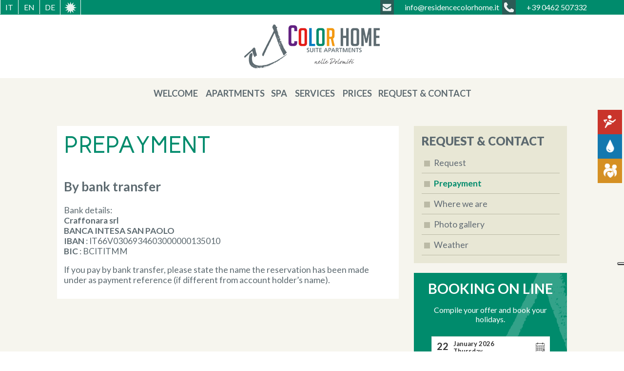

--- FILE ---
content_type: text/html; Charset=utf-8
request_url: https://www.residencecolorhome.it/en/prepayment/residence-color-home
body_size: 10925
content:

<!doctype html>
<!--[if lt IE 7]> <html class="ie6 oldie"> <![endif]-->
<!--[if IE 7]>    <html class="ie7 oldie"> <![endif]-->
<!--[if IE 8]>    <html class="ie8 oldie"> <![endif]-->
<!--[if gt IE 8]><!-->
<html lang="en" class="">

<!--<![endif]-->
<head>
<script>
window.dataLayer = window.dataLayer || []; function gtag() { dataLayer.push(arguments);
 
		}
		gtag("consent", 'default', {
		ad_storage: 'denied',
		analytics_storage: 'denied',
		wait_for_update: 500
		});
	gtag('set', 'url_passthrough', true);
	gtag('set', 'ads_data_redaction', false);
 
(function(w,d,s,l,i){w[l]=w[l]||[];w[l].push({'gtm.start':
	new Date().getTime(),event:'gtm.js'});var f=d.getElementsByTagName(s)[0],
	j=d.createElement(s),dl=l!='dataLayer'?'&l='+l:'';j.async=true;j.src=
	'https://www.googletagmanager.com/gtm.js?id='+i+dl;f.parentNode.insertBefore(j,f);
	})(window,document,'script','dataLayer','GTM-PWS4S8Z');
</script><script type="text/javascript">
var _iub = _iub || [];
_iub.csConfiguration = {"consentOnContinuedBrowsing":false,"floatingPreferencesButtonDisplay":"anchored-center-right","invalidateConsentWithoutLog":true,"perPurposeConsent":true,"siteId":1274961,"cookiePolicyId":50833061,"lang":"en", "banner":{ "acceptButtonColor":"#007abd","acceptButtonDisplay":true,"backgroundColor":"#043a58","closeButtonRejects":true,"customizeButtonDisplay":true,"explicitWithdrawal":true,"listPurposes":true,"position":"float-top-right","rejectButtonColor":"#007abd","rejectButtonDisplay":true,"slideDown":false }};
</script>
<script type="text/javascript" src="//cdn.iubenda.com/cs/iubenda_cs.js" charset="UTF-8" async></script>
<meta charset="utf-8">
<meta name="viewport" content="width=device-width, initial-scale=1">
<title>Prepayment</title>
<meta name="Description" content="">
<meta name="Keywords" content="">
<link rel="apple-touch-icon" sizes="180x180" href="https://www.residencecolorhome.it/images/public/logo/tmb/2.png?id=19112024.5">
<link rel="icon" type="image/png" sizes="32x32" href="https://www.residencecolorhome.it/images/public/logo/mini/2.png?id=19112024.5">
<link rel="icon" type="image/png" sizes="16x16" href="https://www.residencecolorhome.it/images/public/logo/mini/2.png?id=19112024.5">
<link rel="icon" type="image/png" sizes="48x48" href="https://www.residencecolorhome.it/images/public/logo/test/2.png?id=19112024.5">

<link rel="canonical" href="https://www.residencecolorhome.it/en/prepayment/residence-color-home"/>

<link rel="alternate" hreflang="it" href="https://www.residencecolorhome.it/it/pagamento-caparra/residence-color-home"/>

<link rel="alternate" hreflang="en" href="https://www.residencecolorhome.it/en/prepayment/residence-color-home"/>

<link rel="alternate" hreflang="de" href="https://www.residencecolorhome.it/de/anzahlung/residence-color-home"/>

<meta property="og:title" content="Prepayment" />
<meta property="og:description" content="" />
<meta property="og:image" content="https://www.residencecolorhome.it/images/public/logo/mid/2.png" />
<link rel="stylesheet" type="text/css" href="/engine1/style.css?id=19112024.5"/>
<link href="/jScripts/megamenu_files/css/megamenu.css?id=19112024.5" rel="stylesheet">
<link href="/css/jquery-ui-1.12.1.custom/jquery-ui.css?id=19112024.5" rel="stylesheet" type="text/css" />
<link href="/css/boilerplate.css?id=19112024.5.1" rel="stylesheet" type="text/css">
<link href="/css/generale_01062016.css?id=19112024.5" rel="stylesheet" type="text/css">
<link href="/css/cookiechoices.css" rel="stylesheet" type="text/css" />
<link rel="stylesheet" type="text/css" media="screen" href="/jScripts/multi-slide/css/liquid-slider.css">
<!--[if lt IE 9]>
<script src="//html5shiv.googlecode.com/svn/trunk/html5.js"></script>
<![endif]-->
<script type="text/javascript" src="//ajax.googleapis.com/ajax/libs/jquery/1.11.3/jquery.min.js"></script>
<script type="text/javascript" src="//ajax.googleapis.com/ajax/libs/jqueryui/1.10.3/jquery-ui.min.js"></script>
<script type="text/javascript" src="//ajax.aspnetcdn.com/ajax/jquery.validate/1.14.0/jquery.validate.min.js"></script>
<script type="text/javascript" src="/fancybox/lib/jquery.mousewheel-3.0.6.pack.js?id=19112024.5"></script>
<script type="text/javascript" src="/fancybox/source/jquery.fancybox.js?v=2.1.5&id=19112024.5"></script>
<link rel="stylesheet" type="text/css" href="/fancybox/source/jquery.fancybox.css?v=2.1.5" media="screen" />
<script src="/jScripts/datepicker/jquery.ui.datepicker-en.js"></script>
<script type="text/javascript" src="/jScripts/iframe/iframeheight.js"></script>
<script src="/jScripts/respond.min.js"></script>
<script src="/jScripts/funzioni.js?id=19112024.5"></script>

<script>
	function newsletter_submit(lingua) { 
		var radioObj = document.getElementsByName('newsletter_azione');
		var radioLength = radioObj.length;
		for(var i = 0; i < radioLength; i++) {
			if(radioObj[i].checked) {
				var radioValue = radioObj[i].value;
			}
		};
		$("#div_newsletter").load("/aspScripts/newsletter_azione.asp?newsletter_email=" + document.getElementById("newsletter_email").value + "&newsletter_azione=" + radioValue + "&lingua=" + lingua + "&portale2=" + document.getElementById("portale2").value);
		return false; 
	};
</script>
<script type="text/javascript" src="/jScripts/megamenu_files/js/megamenu_plugins.js?id=19112024.5"></script><!-- Mega Menu Plugins -->
<script type="text/javascript" src="/jScripts/megamenu_files/js/megamenu.js?id=19112024.5"></script><!-- Mega Menu Script -->
<script>
$(document).ready(function($){
    $('.megamenu').megaMenuCompleteSet({
        menu_speed_show : 100, // Time (in milliseconds) to show a drop down
        menu_speed_hide : 100, // Time (in milliseconds) to hide a drop down
        menu_speed_delay : 100, // Time (in milliseconds) before showing a drop down
        menu_effect : 'hover_fade', // Drop down effect, choose between 'hover_fade', 'hover_slide', etc.
        menu_click_outside : 1, // Clicks outside the drop down close it (1 = true, 0 = false)
        menu_show_onload : 0, // Drop down to show on page load (type the number of the drop down, 0 for none)
        menu_responsive:1 // 1 = Responsive, 0 = Not responsive
    });
    $(function() {
		$( "#accordion" ).accordion({
			heightStyle: "content",
			active: false,
    		collapsible: true 
		});
	});
});
</script>

<!--The following script tag downloads a font from the free fonts server for use within the web page. We recommend that you do not modify it.-->
<style>
.form_riepilogo .invia, #tabs_meteo .colore, .sfondo_colore, .sfondo_colore .ws-title div i, #div_richiesta #invia_contenitore .invia, .div_contenitore .submit_route, .cms-tabella tr.cms-titolo td, .cms-tabella tr.cms-titolo:nth-child(even) td, .cms-tabella td.cms-titolo, .cms-tabella tr:nth-child(even) td.cms-titolo, .pagamento #bs_input_form .clearfix #vpButtom, .div_cartina .col_2 .div_pulsante {
 background-color: #008b6c;
}
.megamenu_dark_bar .megamenu > li:hover, .megamenu_dark_bar .megamenu > li.active {
 background: #008b6c;
}
.megamenu_dark_bar .megamenu li.megamenu_button_active, .megamenu_dark_bar .megamenu li.megamenu_button_active:hover {
 background: #008b6c url("/img/dropdown-up.png") no-repeat right 18px;
}
.megamenu_dark_bar .megamenu li.megamenu_button:hover {
 background: #008b6c url("../img/dropdown.png") no-repeat right 19px;
	color: #FFF;
}
.testo_colore, .div_testo_contenuti.titoli_colore h1, a, a:visited, #coll_menu .box_booking .bookingForm .bookingButton, .gridContainer.clearfix .sfondo_colore_g .div_contenitore.clearfix .margine_contenuti.clearfix #coll_menu #box_menu ul li.menu_selezionato a {
 color: #008b6c;
}
 .gridContainer.clearfix .sfondo_colore_g .hotel_home.clearfix .div_contenitore.clearfix .box_hotel.colore_hover1:hover {
 background-color: #B80718;
 color: #FFF;
}
 .gridContainer.clearfix .sfondo_colore_g .hotel_home.clearfix .div_contenitore.clearfix .box_hotel.colore_hover2:hover {
 background-color: #622181;
 color: #FFF;
}
 .gridContainer.clearfix .sfondo_colore_g .hotel_home.clearfix .div_contenitore.clearfix .box_hotel.colore_hover3:hover {
 background-color: #EC7788;
 color: #FFF;
}
 .gridContainer.clearfix .sfondo_colore_g .hotel_home.clearfix .div_contenitore.clearfix .box_hotel.colore_hover4:hover {
 background-color: #0072B6;
 color: #FFF;
}
 .gridContainer.clearfix .sfondo_colore_g .hotel_home.clearfix .div_contenitore.clearfix .box_hotel.colore_hover5:hover {
 background-color: #A14211;
 color: #FFF;
}

</style>

<script>
  _iub.csConfiguration ? _iub.csConfiguration : _iub.csConfiguration = {}
  _iub.csConfiguration.reloadOnConsent = true;

  function isConsentGiven() {
	  if('consentIsGiven' in window && (consentIsGiven === true || consentIsGiven === false)) return consentIsGiven;
	  if(!('_iub' in window && 'csConfiguration' in _iub)) return false;
	  var siteId = _iub.csConfiguration.siteId || '';
	  var cookiePolicyId = _iub.csConfiguration.cookiePolicyId || '';
	  var cs = document.cookie.split(';');
	  var consentIsGiven = false;
	  for (var i = 0; i < cs.length; i++) {
		  while (cs[i].charAt(0) == ' ') cs[i] = cs[i].substring(1);
		  if(cs[i].indexOf('_iub_cs-s'+ siteId) == 0||cs[i].indexOf('_iub_cs-'+ cookiePolicyId) == 0) {
			  consentIsGiven = true;
			  break;
		  }
	  }
	  window.consentIsGiven = consentIsGiven;
	  return consentIsGiven;
  }
</script>
</head>
<body>
<!-- Google Tag Manager (noscript) -->
<noscript><iframe src="https://www.googletagmanager.com/ns.html?id=GTM-PWS4S8Z"
height="0" width="0" style="display:none;visibility:hidden"></iframe></noscript>
<!-- End Google Tag Manager (noscript) --><script src="https://aikosmo-cdn.pages.dev/deploy/fiemmeholidays-colorhome.js"></script>
<div class="gridContainer clearfix"> 
  <!--SELECT DOMINIO-->
  <div class="sfondo_colore clearfix">

    <ul id="div_lingue">

      <li><a href="/it/pagamento-caparra/residence-color-home">it</a></li>

      <li>en</li>

      <li><a href="/de/anzahlung/residence-color-home">de</a></li>

    </ul>
<a href="/en/info-contact/weather" target="_blank"><img src="/images/sfondo/icona_1.png" class="icona_top_b bordo_s"/></a>  
     
    <div class="all_pulsanti">

      <p class="pulsanti_top"><a href="tel:+390462507332"><span>+39 0462 507332</span><img src="/images/sfondo/icona_2.png" /></a></p>
      <p class="pulsanti_top"><a href="mailto:info@residencecolorhome.it"><span>info@residencecolorhome.it</span><img src="/images/sfondo/icona_3.png" /></a></p>
    </div>
  </div>
  <div class="div_contenitore clearfix">
  	<header>
    	<h1 class="hidden">Color Home Suite Apartments</h1>
    </header>
    <div id="div_logo"><img src="/images/sfondo/logo.png" style="position:absolute;" class="hidden"/> <a href="/en/welcome-to-predazzo-color-home"><img src="/images/public/logo/mid/2.png" /></a></div>
  </div>
  <div class="sfondo_colore_g">
    <div class="div_contenitore clearfix">
      <div id="div_menu_top" class="clearfix">
        <nav>
          <h1 class="hidden">Menu</h1>
          <div class="megamenu_container megamenu_dark_bar megamenu_light"><!-- Begin Menu Container -->
            <div class="vidibile_top clearfix">
<ul class="megamenu"><li class="megamenu_button"><a href="#_">Menu</a></li>
<li><a href="/en/welcome-to-predazzo-color-home">Welcome</a></li>
<li class="dropdown_parent"><a href="/en/apartments-/apartments-val-di-fiemme" class="megamenu_drop">Apartments</a></li>
<li><a href="/en/spa-residence-color-home">Spa</a></li>
<li><a href="/en/services-color-home-predazzo">Services</a></li>
<li class="dropdown_parent"><a href="/en/rates/price-list-summer-residence-color-home" class="megamenu_drop">Prices</a></li>
<li class="dropdown_parent"><a href="/en/request-contact/request-residence-color-home" class="megamenu_drop">Request & contact</a></li>
</ul>

            </div>
            <div class="vidibile_mini">
<ul class="megamenu"><li class="megamenu_button"><a href="#_">Menu</a></li>
<li><a href="/en/welcome-to-predazzo-color-home">Welcome</a></li>
<li class="dropdown_parent"><a href="#" class="megamenu_drop"  onclick="return false;">Apartments</a><div class="dropdown_4columns dropdown_container no_top_menu"><ul class="dropdown_flyout">
<li><a href="/en/apartments-/apartments-val-di-fiemme">Apartments</a></li>
<li><a href="/en/apartments-/3-room-apartment--50m-residence-predazzo">3-room apartment 50 m²</a></li>
<li><a href="/en/apartments-/3-room-apartment--60m2-residence-predazzo">3-room apartment 60 m²</a></li>
<li><a href="/en/apartments-/3-room-apartment--70m2-residence-predazzo">3-room apartment 75 m²</a></li>
<li><a href="/en/apartments-/2-room-apartment--residence-predazzo">2-room apartment 50 m²</a></li>
<li><a href="/en/apartments-/studio-residence-color-home-predazzo">Studio 25 m²</a></li>
</ul></div>
</li>
<li><a href="/en/spa-residence-color-home">Spa</a></li>
<li><a href="/en/services-color-home-predazzo">Services</a></li>
<li class="dropdown_parent"><a href="#" class="megamenu_drop"  onclick="return false;">Prices</a><div class="dropdown_4columns dropdown_container no_top_menu"><ul class="dropdown_flyout">
<li><a href="/en/rates/price-list-summer-residence-color-home">Summer rates</a></li>
<li><a href="/en/rates/price-list-winter-residence-color-home">Winter rates</a></li>
</ul></div>
</li>
<li class="dropdown_parent"><a href="#" class="megamenu_drop"  onclick="return false;">Request & contact</a><div class="dropdown_4columns dropdown_container no_top_menu"><ul class="dropdown_flyout">
<li><a href="/en/request-contact/request-residence-color-home">Request</a></li>
<li><a href="/en/prepayment/residence-color-home">Prepayment</a></li>
<li><a href="/en/info-contact/get-to-residence-color-home-predazzo">Where we are</a></li>
<li><a href="/en/info-contact/photo-gallery-residence-color-home">Photo gallery</a></li>
<li><a href="/en/info-contact/weather">Weather</a></li>
</ul></div>
</li>
</ul>

            </div>
          </div>
        </nav>
      </div>
    </div>
  </div>
  
<section>
	<h1 class="hidden">The themes of the holiday</h1>
    <div class="clearfix pag_interne">
      <div class="div_contenitore clearfix relative">
        <div class="div_tema">

         <a href="http://www.fiemmeholidays.it//en/holidays-trekking-predazzo">
 
		 <div class="box_tema clearfix" style="background-color:#C9342B">

          	<article>
                
                    <img src="/images/sfondo/tema_3.png" class="icona" alt="Activity holidays"/>
                    <h1>Activity holidays</h1>
                    <img src="/images/sfondo/tema_freccia.png" class="freccia"/>
                
             </article>
          </div> 
		  </a>

         <a href="http://www.fiemmeholidays.it//en/wellness-recreation-holidays-predazzo">
 
		 <div class="box_tema clearfix" style="background-color:#1378AF">

          	<article>
                
                    <img src="/images/sfondo/tema_2.png" class="icona" alt="Wellness"/>
                    <h1>Wellness</h1>
                    <img src="/images/sfondo/tema_freccia.png" class="freccia"/>
                
             </article>
          </div> 
		  </a>

         <a href="http://www.fiemmeholidays.it//en/holidays--family--predazzo">
 
		 <div class="box_tema clearfix" style="background-color:#D59023">

          	<article>
                
                    <img src="/images/sfondo/tema_1.png" class="icona" alt="Family"/>
                    <h1>Family</h1>
                    <img src="/images/sfondo/tema_freccia.png" class="freccia"/>
                
             </article>
          </div> 
		  </a>

        </div>
      </div>
    </div>
</section>

    <div class="sfondo_colore_g">

      <div class="div_contenitore clearfix">
        <div class="margine_contenuti clearfix">
        <article>
          	<div id="coll_menu">
            	<nav>
<div id="box_menu" class="sfondo_colore_gs clearfix vidibile_top">
<h1>Request & contact</h1><ul>
<li><a href="/en/request-contact/request-residence-color-home">Request</a></li>
<li class="menu_selezionato"><a href="/en/prepayment/residence-color-home">Prepayment</a></li>
<li><a href="/en/info-contact/get-to-residence-color-home-predazzo">Where we are</a></li>
<li><a href="/en/info-contact/photo-gallery-residence-color-home">Photo gallery</a></li>
<li><a href="/en/info-contact/weather">Weather</a></li>
</ul>
</div>

				</nav>

    <div class="box_booking sfondo_colore clearfix">
        <section>
            <img src="/images/sfondo/booking_freccia.png" class="div_freccia"/>
            <h1>Booking on line</h1>
            <p>Compile your offer and book your holidays.</p>
           
                <div id="modulo_prenota_widget"></div>
            
        </section>
    </div>
    
        <script type="text/javascript" id="scidoo-widget-inlinev2" src="https://www.scidoo.com/preventivo_picker/include_widget_inlinev2.js" data-codice="1365" data-container="modulo_prenota_widget" data-lang="1" data-struttura="1047" data-provenienza="0" ></script>
    
          	</div>
			<div id="coll_testi">
          	

            	<div class="div_testo_contenuti titoli_colore clearfix">
				 <div class="testo_form_compilazione">
<h1>PREPAYMENT</h1>
<h2>By bank transfer</h2>
<p>Bank details:&nbsp;<br /><strong>Craffonara srl</strong><br /><strong>BANCA INTESA SAN PAOLO&nbsp;</strong><br /><strong>IBAN&nbsp;</strong>: IT66V0306934603000000135010&nbsp;<br /><strong>BIC&nbsp;</strong>: BCITITMM</p>
<p>If you pay by bank transfer, please state the name the reservation has been made under as payment reference (if different from account holder&rsquo;s name).</p>
</div> 
            	</div>
			</div>
          </article>
        </div>
      </div>

<div id="div_offerte" class="clearfix"> 
	<!-- BOX OFFERTE INTERNE IN EVIDENZA INIZIO-->

	<div class="col_3_o sfondo_colore_gs larghezza_offerte_p" style="background-image:url(/images/public/box/tmb/11.jpg)">
		<div class="all_vericale_testo">
			<section>
				<h1>Private Shuttle</h1>
				<p>to the Ski Center Latemar</p>
				 </section>
		</div>
	</div>
	
	<!-- BOX OFFERTE INTERNE IN EVIDENZA FINE-->
	
	<div class="box_booking sfondo_colore trova_struttura">
		<h1 class="margin_desk">Find the hotel or holiday apartment</h1>
		<p>...perfect for you in Val di Fiemme!</p>
		<!-- <select name="www_in_ingresso" id="www_in_ingresso" onChange="submit();">-->

    <form id="formportale" name="formportale" method="post" action="" class="margine_zero" onsubmit="_gaq.push(['_linkByPost', this]);"  target="_blank" >
     <!-- <select name="www_in_ingresso" id="www_in_ingresso" onChange="submit();">-->
   	  <div class="select_trova c clearfix">
      		<select name="www_in_ingresso" id="www_in_ingresso">

        		<option value="1">Ancora Hotel</option>

        		<option value="2">Ancora Hotel</option>

        		<option value="3">Fiemme Holidays Hotels & Residence</option>

        		<option value="4">Kristal Residence</option>

        		<option value="5">Lagorai Residence</option>

        		<option value="6">Predazzo Residence</option>

      		</select>
        </div>
		<script>

			$( "#www_in_ingresso" ).change(function() {
				aggiornaHiddenVB($(this).find(":selected").val());
			});

			var strutturaScelta = 1;
			var arrStrutture = [['http://www.fiemmeholidays.it'],

					['https://www.ancora.it'],

					['https://www.ancora.it'],

					['https://www.fiemmeholidays.it'],

					['https://www.residencekristall.it'],

					['https://www.residencelagorai.it'],

					['https://www.residencepredazzo.it'],

		];
		
			aggiornaHiddenVB = function(i) {
				//$("#id_albergo").val(arrStrutture[i][0]);
				$("#formportale").attr("action", arrStrutture[i][0]);
			};		
			aggiornaHiddenVB(strutturaScelta);
		</script> 
		<div id="search">
			<input id="button" type="submit" value="Find your hotel" name="trova_la_tua_struttura" class="invia" />
	 	 </div>
    </form>

	</div>
	
	<!-- BOX OFFERTE INTERNE INIZIO-->
	
	<div class="col_3_o sfondo_colore_gs larghezza_offerte">
		<section>
			<h1 class="hidden">Services</h1>
			<div id="slider-id-wrapper" class="liquid-slider-wrapper liquid-responsive">
				<div><a class="arrow-left"></a><a class="arrow-right"></a></div>
				<div class="liquid-slider" id="slider-id">
					
					<div>
						<div style="background-image:url(/images/public/box/tmb/32.jpg);" class="immagine_slider">
							<article>
								<div class="all_vericale_testo">
									<h1>The best conditions</h1>
									<p>for bookings placed online</p>
									 </div>
							</article>
						</div>
					</div>
					</a>
					
				</div>
			</div>
			<script src="/jScripts/multi-slide/js/jquery.easing.1.3.js"></script> 
			<script src="/jScripts/multi-slide/js/jquery.liquid-slider-custom.min.js"></script> 
			<script src="/jScripts/multi-slide/js/custom.js"></script> 
		</section>
	</div>
	
	<!-- BOX OFFERTE INTERNE FINE--> 
</div>

      <div class="fascia_newsletter sfondo_colore clearfix">
        <div class="div_contenitore" style="text-align:center;"> 
          <!--include file="moduli/newsletter_modulo.asp" --> 
		  <button onClick="window.open('http://a1h8c4.mailupclient.com/frontend/forms/Subscription.aspx?idList=1&idForm=1&guid=aafa5375-bcf1-4e06-965a-e3a98b626156')" style="background:rgba(51,51,51,0.5) !important;color:#FFF !important;font-weight:bold;font-size:18px;text-align:center;vertical-align:middle;cursor:pointer;display:inline-block;padding:10px 16px; line-height: 22px; box-shadow: none; border-radius:6px;border:1px solid #FFF">Subscribe to our newsletter</button>
        </div>
      </div>
      <div id="div_tacco" class="clearfix">
	<footer>
    <h1 class="hidden">Contact</h1>
        <div class="div_contenitore clearfix">
            <nav>
            <h1 class="hidden">Sitemap</h1>

                <div class="box_tacco">
                    <ul>
                        <li>Our hotels & holiday apartments 
                        <ul>

								<li><a href="https://www.ancora.it">Ancora Hotel</a></li>

								<li><a href="http://www.residencecolorhome.it/en/welcome-to-predazzo-color-home">Color Home Suite Apartments</a></li>

								<li><a href="http://www.residencelagorai.it/en/welcome-residence-lagorai-predazzo">Lagorai Residence</a></li>

								<li><a href="http://www.residencekristall.it/en/welcome-kristall-residence-predazzo">Kristal Residence</a></li>

								<li><a href="http://www.residencepredazzo.it/en/welcome-to-val-di-fiemme-residence-predazzo">Predazzo Residence</a></li>

                            </ul>
                        </li>
                    </ul>
                </div>

                <div class="box_tacco">
                    <ul>
                        <li><a href="/en/welcome-to-predazzo-color-home">Welcome</a>
                        </li>
                    </ul>
                </div>

                <div class="box_tacco">
                    <ul>
                        <li>Apartments<ul>
<li><a href="/en/apartments-/apartments-val-di-fiemme">Apartments</a></li>
<li><a href="/en/apartments-/3-room-apartment--50m-residence-predazzo">3-room apartment 50 m²</a></li>
<li><a href="/en/apartments-/3-room-apartment--60m2-residence-predazzo">3-room apartment 60 m²</a></li>
<li><a href="/en/apartments-/3-room-apartment--70m2-residence-predazzo">3-room apartment 75 m²</a></li>
<li><a href="/en/apartments-/2-room-apartment--residence-predazzo">2-room apartment 50 m²</a></li>
<li><a href="/en/apartments-/studio-residence-color-home-predazzo">Studio 25 m²</a></li>
</ul>

                        </li>
                    </ul>
                </div>

                <div class="box_tacco">
                    <ul>
                        <li><a href="/en/spa-residence-color-home">Spa</a>
                        </li>
                    </ul>
                </div>

                <div class="box_tacco">
                    <ul>
                        <li><a href="/en/services-color-home-predazzo">Services</a>
                        </li>
                    </ul>
                </div>

                <div class="box_tacco">
                    <ul>
                        <li>Prices<ul>
<li><a href="/en/rates/price-list-summer-residence-color-home">Summer rates</a></li>
<li><a href="/en/rates/price-list-winter-residence-color-home">Winter rates</a></li>
</ul>

                        </li>
                    </ul>
                </div>

                <div class="box_tacco">
                    <ul>
                        <li>Request & contact<ul>
<li><a href="/en/request-contact/request-residence-color-home">Request</a></li>
<li><a href="/en/prepayment/residence-color-home">Prepayment</a></li>
<li><a href="/en/info-contact/get-to-residence-color-home-predazzo">Where we are</a></li>
<li><a href="/en/info-contact/photo-gallery-residence-color-home">Photo gallery</a></li>
<li><a href="/en/info-contact/weather">Weather</a></li>
</ul>

                        </li>
                    </ul>
                </div>

	<script>
		$(document).ready(function() {
			hBoxElencoTacco();
		});
		$(window).resize(function () {
			hBoxElencoTacco();
		});
		function hBoxElencoTacco() {
			$("div.box_tacco").height("auto");
			var heightArray = $("div.box_tacco").map(function () {
				return $(this).height();
			}).get();
			var maxHeight = Math.max.apply(Math, heightArray);
			$("div.box_tacco").height(maxHeight);
		};
	</script>

            </nav>
        </div>
        <div class="div_social">
         <aside>
          <h1 class="hidden">Social</h1>
            <a href="https://www.facebook.com/hotelfiemmeholidays" target="_blank"><img src="/images/sfondo/social_3.png" /></a><a href="https://www.instagram.com/fiemme_holidays/" target="_blank"><img src="/images/sfondo/social_1.png?id=22112024" /></a>
          </aside>
        </div>
        <div class="div_dati clearfix">
            <div class="div_contenitore clearfix"><address><strong>Residence Color Home Suite Apartments<br /></strong>Via Venezia, 54 - 38037 Predazzo (TN) - tel. +39 0462 507332 - info@residencecolorhome.it - P.iva 01063380222<br>IT022147B4HV7KP5KU</address></div>
            <div class="div_mini"><a href="https://www.pixelia.it" target="_blank"><img src="https://www.pixelia.it/images/copyright/logog_sft_55.png" alt="Pixelia" class="div_pixelia"/></a><p><a href="../../../../en/impressum">Impressum</a>&nbsp;|<a href="../../../../en/sitemap">&nbsp;Sitemap</a>&nbsp;|&nbsp;<a href="../../../../eb/privacy-cookies">Privacy</a></p></div>
        </div>
    </footer>
</div>
 
    </div>
  </div>
  
<script type="text/javascript">
    jQuery(document).ready(function($){
			mightySliderFrame = new Array()
			var $win = $(window),
				isTouch = !!('ontouchstart' in window),
				clickEvent = isTouch ? 'tap' : 'click';

			// Simple Example
			(function(){
				function calculator(width){
					var percent = '100%';
	
					if (width <= 480) {
						percent = '100%';
					}
					else if (width <= 768) {
						percent = '100%';
					}
					else if (width <= 980) {
						percent = '100%';
					}
					return percent;
				};
				
				var API = new Array();
				$('.div_gallery_1').each(function(index, element) {
					var $carousel = element,
					$pagesbar = $('.mSPages', $carousel),
					$frame = $('.frame', $carousel);
					$frame.mightySlider({
						speed: 500,
						viewport: 'fill',
						navigation: {
							navigationType: 'basic',
							slideSize: calculator($win.width())
						},
						commands: {
							buttons: 1
						},
						pages: {
							pagesBar:       $pagesbar[0],
							activateOn:     clickEvent
						},
						dragging: {
							mouseDragging: 1,
							touchDragging: 1
						},
						cycling: {
							cycleBy: 'slides',
							pauseTime: 3000,
							pauseOnHover: 1
						}
					});
					mightySliderFrame[index] = $frame;
					API[index] = $frame.data().mightySlider;
				});

				$win.resize(function(){
					$.each(API, function(i,v) {
						v.set({
							navigation: {
								slideSize: calculator($win.width())
							}
						});
					});
				});
			})();
    });
</script>

<script type="text/javascript">
    jQuery(document).ready(function($){
			mightySliderFrame = new Array()
			var $win = $(window),
				isTouch = !!('ontouchstart' in window),
				clickEvent = isTouch ? 'tap' : 'click';

			// Simple Example
			(function(){
				function calculator(width){
					var percent = '100%';
	
					if (width <= 480) {
						percent = '100%';
					}
					else if (width <= 768) {
						percent = '100%';
					}
					else if (width <= 980) {
						percent = '100%';
					}
					return percent;
				};
				
				var API = new Array();
				$('.div_gallery_2').each(function(index, element) {
					var $carousel = element,
					$pagesbar = $('.mSPages', $carousel),
					$frame = $('.frame', $carousel);
					$frame.mightySlider({
						speed: 500,
						viewport: 'fill',
						navigation: {
							navigationType: 'basic',
							slideSize: calculator($win.width())
						},
						commands: {
							buttons: 1
						},
						pages: {
							pagesBar:       $pagesbar[0],
							activateOn:     clickEvent
						},
						dragging: {
							mouseDragging: 1,
							touchDragging: 1
						},
						cycling: {
							cycleBy: 'slides',
							pauseTime: 3000,
							pauseOnHover: 1
						}
					});
					mightySliderFrame[index] = $frame;
					API[index] = $frame.data().mightySlider;
				});

				$win.resize(function(){
					$.each(API, function(i,v) {
						v.set({
							navigation: {
								slideSize: calculator($win.width())
							}
						});
					});
				});
			})();
    });
</script>

<script type="text/javascript">
    jQuery(document).ready(function($){
			mightySliderFrame = new Array()
			var $win = $(window),
				isTouch = !!('ontouchstart' in window),
				clickEvent = isTouch ? 'tap' : 'click';

			// Simple Example
			(function(){
				function calculator(width){
					var percent = '100%';
	
					if (width <= 480) {
						percent = '100%';
					}
					else if (width <= 768) {
						percent = '100%';
					}
					else if (width <= 980) {
						percent = '100%';
					}
					return percent;
				};
				
				var API = new Array();
				$('.div_gallery_3').each(function(index, element) {
					var $carousel = element,
					$pagesbar = $('.mSPages', $carousel),
					$frame = $('.frame', $carousel);
					$frame.mightySlider({
						speed: 500,
						viewport: 'fill',
						navigation: {
							navigationType: 'basic',
							slideSize: calculator($win.width())
						},
						commands: {
							buttons: 1
						},
						pages: {
							pagesBar:       $pagesbar[0],
							activateOn:     clickEvent
						},
						dragging: {
							mouseDragging: 1,
							touchDragging: 1
						},
						cycling: {
							cycleBy: 'slides',
							pauseTime: 3000,
							pauseOnHover: 1
						}
					});
					mightySliderFrame[index] = $frame;
					API[index] = $frame.data().mightySlider;
				});

				$win.resize(function(){
					$.each(API, function(i,v) {
						v.set({
							navigation: {
								slideSize: calculator($win.width())
							}
						});
					});
				});
			})();
    });
</script>

<script type="text/javascript">
    jQuery(document).ready(function($){
			mightySliderFrame = new Array()
			var $win = $(window),
				isTouch = !!('ontouchstart' in window),
				clickEvent = isTouch ? 'tap' : 'click';

			// Simple Example
			(function(){
				function calculator(width){
					var percent = '100%';
	
					if (width <= 480) {
						percent = '100%';
					}
					else if (width <= 768) {
						percent = '100%';
					}
					else if (width <= 980) {
						percent = '100%';
					}
					return percent;
				};
				
				var API = new Array();
				$('.div_gallery_4').each(function(index, element) {
					var $carousel = element,
					$pagesbar = $('.mSPages', $carousel),
					$frame = $('.frame', $carousel);
					$frame.mightySlider({
						speed: 500,
						viewport: 'fill',
						navigation: {
							navigationType: 'basic',
							slideSize: calculator($win.width())
						},
						commands: {
							buttons: 1
						},
						pages: {
							pagesBar:       $pagesbar[0],
							activateOn:     clickEvent
						},
						dragging: {
							mouseDragging: 1,
							touchDragging: 1
						},
						cycling: {
							cycleBy: 'slides',
							pauseTime: 3000,
							pauseOnHover: 1
						}
					});
					mightySliderFrame[index] = $frame;
					API[index] = $frame.data().mightySlider;
				});

				$win.resize(function(){
					$.each(API, function(i,v) {
						v.set({
							navigation: {
								slideSize: calculator($win.width())
							}
						});
					});
				});
			})();
    });
</script>

<script type="text/javascript">
    jQuery(document).ready(function($){
			mightySliderFrame = new Array()
			var $win = $(window),
				isTouch = !!('ontouchstart' in window),
				clickEvent = isTouch ? 'tap' : 'click';

			// Simple Example
			(function(){
				function calculator(width){
					var percent = '100%';
	
					if (width <= 480) {
						percent = '100%';
					}
					else if (width <= 768) {
						percent = '100%';
					}
					else if (width <= 980) {
						percent = '100%';
					}
					return percent;
				};
				
				var API = new Array();
				$('.div_gallery_5').each(function(index, element) {
					var $carousel = element,
					$pagesbar = $('.mSPages', $carousel),
					$frame = $('.frame', $carousel);
					$frame.mightySlider({
						speed: 500,
						viewport: 'fill',
						navigation: {
							navigationType: 'basic',
							slideSize: calculator($win.width())
						},
						commands: {
							buttons: 1
						},
						pages: {
							pagesBar:       $pagesbar[0],
							activateOn:     clickEvent
						},
						dragging: {
							mouseDragging: 1,
							touchDragging: 1
						},
						cycling: {
							cycleBy: 'slides',
							pauseTime: 3000,
							pauseOnHover: 1
						}
					});
					mightySliderFrame[index] = $frame;
					API[index] = $frame.data().mightySlider;
				});

				$win.resize(function(){
					$.each(API, function(i,v) {
						v.set({
							navigation: {
								slideSize: calculator($win.width())
							}
						});
					});
				});
			})();
    });
</script>

<!--<script src='https://scripts.resasecure.net/serv_jScript/webLibraries/js/ext/HNEwidget.js'></script>
<script type="text/javascript">
	jQuery(document).ready(function () {
	  jQuery('.quickSearch').HNetBOL({
			hotel: 5213,
			hasPromo: false,
			maxNights: 30,
			maxAdults: 4,
			maxRooms: 4,
			maxChildren: 3,
			maxChildAge: 14,
			language: 'IT',
			forceVertical: false,
			hasBestPrice: false,
			themeActionColor: '#b70e0c',
			hideBestPriceAfter: 30,
			button_text: 'Verifica disponibilità',
			openMode: 1
		});
	 });
</script>-->
<script type="text/javascript" id="scidoo-widget-inlinev2" src="https://www.scidoo.com/preventivo_picker/include_widget_inlinev2.js" data-codice="1365" data-container="modulo_prenota_widget" data-lang="1" data-struttura="1047" data-provenienza="0" ></script>
<script>
	function openNav() {
	  document.getElementById("myNav").style.height = "100%";
	}
	function closeNav() {
	  document.getElementById("myNav").style.height = "0%";
	}
	
	// Get the modal
	var modal = document.getElementById('myModal');
	
	// Get the button that opens the modal
	var btn = document.getElementById("myBtn");
	var btn1 = document.getElementById("myBtn1");
	var btn2 = document.getElementById("myBtn2");
	
	// Get the <span> element that closes the modal
	var span = document.getElementsByClassName("close")[0];
	
	// When the user clicks the button, open the modal 
	btn.onclick = function() {
	  modal.style.display = "block";
	}
	btn1.onclick = function() {
	  modal.style.display = "block";
	}
	btn2.onclick = function() {
	  modal.style.display = "block";
	}
	
	// When the user clicks on <span> (x), close the modal
	span.onclick = function() {
	  modal.style.display = "none";
	}
	// When the user clicks anywhere outside of the modal, close it
	window.onclick = function(event) {
	  if (event.target == modal) {
		modal.style.display = "none";
	  }
	}
    $(document).ready(function() {
        $('.test_header').scrollToFixed({
			minWidth: 1002,
        });
        $('.header_mini').scrollToFixed({
        });
    });
	BoxAltezzaPulsanti();
	$(window).resize(function () {
		BoxAltezzaPulsanti();
	});
	function BoxAltezzaPulsanti() {
		$("#myNav .div_pulsante").height("auto");
		var heightArray = $("#myNav .div_pulsante").map(function () {
			return $(this).height();
		}).get();
		var maxHeight = Math.max.apply(Math, heightArray);
		$("#myNav .div_pulsante").height(maxHeight);
	};
</script>
<script>
jQuery(window).on("load", function() {
	var w = window.innerWidth;
		if (w < 767) {
			var acc = document.getElementsByClassName("accordion");
			var i;
			
			for (i = 0; i < acc.length; i++) {
			  acc[i].addEventListener("click", function() {
				this.classList.toggle("active");
				var panel = this.nextElementSibling;
				if (panel.style.maxHeight){
				  panel.style.maxHeight = null;
				} else {
				  panel.style.maxHeight = panel.scrollHeight + "px";
				} 
			  });
			}
		}
});
</script>
<script type="text/plain" class="_iub_cs_activate" data-iub-purposes="3">
(function() {
    var divToRemove = document.getElementById('content-before-consent-c');
    if (divToRemove && divToRemove.parentNode) {
      divToRemove.parentNode.removeChild(divToRemove);
    }
 })();
</script>
</body>
</html>


--- FILE ---
content_type: text/html; charset=UTF-8
request_url: https://www.scidoo.com/preventivo_picker/widget_inlinev2/get_widget_inlinev2.php?giorni_arrivo=&colore_giorni_arrivo=&_=1769033642569
body_size: 322
content:

	<meta name="viewport" content="width=device-width, initial-scale=1.0, maximum-scale=1.0, user-scalable=no">


	<link href="https://www.scidoo.com/widget_contatti/css/widget_contatti.css?r=1666"  rel="stylesheet" type="text/css" >
	<link href="https://www.scidoo.com/preventivo_picker/css/modal_contatti.css?r=1666"  rel="stylesheet" type="text/css" >
	<link href="https://www.scidoo.com/preventivo_picker/css/widget_inline.css?r=1666"  rel="stylesheet" type="text/css" >

	<link href="https://www.scidoo.com/css/datepicker.css?r=1666"  rel="stylesheet" type="text/css" >


	<script src="https://www.scidoo.com/preventivo_picker/js/widget_pren.js?r=1666" ></script>
	<script src="https://www.scidoo.com/widget_contatti/js/widget_contatti.js?r=1666"></script>


	<script type="text/javascript" src="https://www.scidoo.com/config/js/datepicker.js?r=1666"></script>
	<script src="https://www.scidoo.com/preventivo_picker/widget_inlinev2/stampa_widget_inlinev2.js?r=1666"  ></script>
    <script src="https://www.scidoo.com/config/js/thumbmark.umd.js"></script>
    <script src="https://www.scidoo.com/preventivo_picker/js/prov.js?r=1666"></script>

--- FILE ---
content_type: text/html; charset=UTF-8
request_url: https://www.scidoo.com/preventivo_picker/widget_inlinev2/get_widget_inlinev2.php?giorni_arrivo=&colore_giorni_arrivo=&_=1769033642570
body_size: 114
content:

	<meta name="viewport" content="width=device-width, initial-scale=1.0, maximum-scale=1.0, user-scalable=no">


	<link href="https://www.scidoo.com/widget_contatti/css/widget_contatti.css?r=1666"  rel="stylesheet" type="text/css" >
	<link href="https://www.scidoo.com/preventivo_picker/css/modal_contatti.css?r=1666"  rel="stylesheet" type="text/css" >
	<link href="https://www.scidoo.com/preventivo_picker/css/widget_inline.css?r=1666"  rel="stylesheet" type="text/css" >

	<link href="https://www.scidoo.com/css/datepicker.css?r=1666"  rel="stylesheet" type="text/css" >


	<script src="https://www.scidoo.com/preventivo_picker/js/widget_pren.js?r=1666" ></script>
	<script src="https://www.scidoo.com/widget_contatti/js/widget_contatti.js?r=1666"></script>


	<script type="text/javascript" src="https://www.scidoo.com/config/js/datepicker.js?r=1666"></script>
	<script src="https://www.scidoo.com/preventivo_picker/widget_inlinev2/stampa_widget_inlinev2.js?r=1666"  ></script>
    <script src="https://www.scidoo.com/config/js/thumbmark.umd.js"></script>
    <script src="https://www.scidoo.com/preventivo_picker/js/prov.js?r=1666"></script>

--- FILE ---
content_type: text/html; charset=UTF-8
request_url: https://www.scidoo.com/preventivo_picker/widget_inlinev2.php?cod=1365&lang=1&ultima_pag=&multi_struttura=1047&provenienza=0&testo_struttura=&device_width=desktop&location_search=&nascondi_campi_secondari=&visualizza_widget_mobile=0&categoria_ricerca=0&IDriclassificazione_categoria=&alloggio_specifico=0&_=1769033642583
body_size: 50215
content:

<div  class="container_calendario posizione_calendario_schermo widget_inlinev2 widget_inlinev2_scidoo_custom_font" id="widget_calendario_container_js">
	<div class="overlay_persone"></div>
	
			<div id="etabamb1365"  class="etabamb" style="text-align:center;display:none">
			<select class="select_tab" onchange="controlloeta(this);" >
			<option>--</option><option value="0" >0 Years</option><option value="1" >1 Years</option><option value="2" >2 Years</option><option value="3" >3 Years</option><option value="4" >4 Years</option><option value="5" >5 Years</option><option value="6" >6 Years</option><option value="7" >7 Years</option><option value="8" >8 Years</option><option value="9" >9 Years</option><option value="10" >10 Years</option><option value="11" >11 Years</option><option value="12" >12 Years</option><option value="13" >13 Years</option></select> </div> 
	<input type="hidden" value="1047" id="multi_struttura"> 
	
	<input value="1365"  type="hidden" id="id_str_book"/>
	
	<input value="1" type="hidden" id="pernottamento_giorn" >
	<input value="1" type="hidden" id="lang_book" >
	<input type="hidden" value="Age" id="stringa_eta">

	<div class="calen_modal_close" onclick="chiudi_prenota_ora()" style="display:none;"></div>
	
<input type="hidden" id="testo_adulti" value="Adults">
<input type="hidden" id="testo_bambini" value="Children">
<input type="hidden" id="categoria_ricerca" value="0">
<input type="hidden" id="alloggio_specifico" value="0">
<div class="js_parent_data div_container_campi_inline">
	
	

	<div class="div_riga_data nascondi_mobile">
		<div  id="div_data_arrivo">
			<input id="arrivo_cal"  value="22/01/2026" readonly data-nome="arrivo" class="input_datepicker">
			<div class="div_input_inline" style="border-right: unset;border-top-right-radius: 0;border-bottom-right-radius: 0;" >
				<div style="display:flex">
					<div class="stringa_giorno" style="font-size: 20px;" >22</div>
					<div  style="font-size: 13px; margin-left:10px;line-height: 15px;">
						<div class="stringa_mese">January 2026</div>
						<div class="stringa_week">Thursday</div>
					</div>
				</div>
				<div class="calendario-light_svg" style=" width: 25px; height: 100%;"></div>
			</div>
		</div>
		<div class="tab_data_par nascondi_mobile"   id="div_data_partenza" >
			<input  id="partenza_cal" value="23/01/2026" readonly data-nome="partenza" class="input_datepicker">
			<div class="div_input_inline" style="border-top-left-radius: 0;border-bottom-left-radius: 0">
				<div style="display:flex">
					<div class="stringa_giorno" style="font-size: 20px;">23</div>
					<div  style="font-size: 13px; margin-left:10px;line-height: 15px;">
						<div class="stringa_mese">January 2026</div>
						<div class="stringa_week">Friday</div>
					</div>
				</div>
				<div class="calendario-light_svg" style="  width: 25px; height: 100%;"></div>
			</div>
		</div>
	</div>

	
<div style="position:relative" class="nascondi_mobile margin_left10px">
	<div class="div_input_inline div_persone pulsante_visualizza_popover_persone" style="justify-content: space-between;">
		<div style="display:flex">
			<div id="totale_persone" style="font-size: 20px;"></div>
			<div  style="font-size: 13px; margin-left:10px;line-height: 15px;">
				<div id="testo_persone">Adults</div>
			</div>
		</div>
		<div class="user_svg" style="  width: 25px; height: 100%;"></div>
	</div>


	<div style="background:#fff;box-shadow:0 0 1px 1px #f1f1f1;padding:10px;position:fixed;  border-radius: 3px;min-width: 250px;margin-bottom: 20px;display:none;z-index: 100;max-width: 450px;" id="popover_persone">
		<div style="display:flex;   justify-content: space-between;  align-items: center;margin-bottom:10px">
			<div class="titoli_tab" style="color:#2979ff !important"> Adults</div>
			<select id="select_adulti" onchange="aggiorna_numero_persone()" class="select_tab" style="    min-width: 50px; margin-left: 40px;   font-size: 14px;">
				<option value="1">1 </option><option value="2"selected="selected">2 </option><option value="3">3 </option><option value="4">4 </option><option value="5">5 </option><option value="6">6 </option><option value="7">7 </option><option value="8">8 </option><option value="9">9 </option><option value="10">10 </option><option value="11">11 </option><option value="12">12 </option>
			</select>
		</div>
		
		<div style="display:flex;   justify-content: space-between;  align-items: center;margin-bottom:10px">
			<div class="titoli_tab" style="color:#2979ff !important">Children</div>
			<select id="select_bambini" class="select_tab"  onchange="add_bambini(this.value);aggiorna_numero_persone()"  style="    min-width: 50px; margin-left: 40px;   font-size: 14px;">
				<option value="0"selected="selected">0 </option><option value="1">1 </option><option value="2">2 </option><option value="3">3 </option><option value="4">4 </option><option value="5">5 </option><option value="6">6 </option>
			</select>
		</div>
		<div class="bamb" style="margin-bottom:10px;">
			<div  id="etabambdiv" style="text-align:left"></div>
		</div>
	</div>
</div>


	<div class="margin_left10px">
		<a  class="prenota_ora_btn" id="link_pulsante_scidoo_be" style="padding: 10px;  height:45px !important;font-size: 16px;text-align:center !important;display: inline-block; line-height: 25px !important;" href="" target="_blank" >
			Check availability
		</a>
	</div>
</div>
	<div class="riga_link_scidoo">
		<a title="scidoo" href="https://www.scidoo.com" target="_blank">Booking Online by Scidoo</a>
	</div>
	<div class="modal_calen_contatti">
		<div class="modal_calen_contatti-dialog "  >
		 	<div class="modal_calen_contatti-content" >
			  	<div class="modal_calen_contatti-header"  >Contact Us Now
				  	<div class="modal_calen_contatti-close" onclick="chiudi_modal_scrivi()"></div>
			  	</div>
		 	 	<div class="modal_calen_contatti-body"  id="widget_contatti_modal_div779">  </div>
			</div>
	  	</div>
	</div>
</div>
<style>
	.titolo_calen_modal{background:#b3ab94 !important;background:#b3ab94 !important;color:  !important;}
	.btn_gior_sel.active{background:#b3ab94 !important;background:#b3ab94 !important;color:  !important;}
	.prenota_ora_btn{background:#b3ab94 !important;background:#b3ab94 !important;color:  !important;}
	.scrivi_btn{color:  !important;}
	.btn_invia_richiesta_modal{background:#b3ab94 !important;background:#b3ab94 !important;color:  !important;}
	.modal_calen_contatti-header{color:  !important;}
	.titoli_tab_modal_desc{color:  !important;}
	.prenota_ora_btn_float{background:#b3ab94 !important;background:#b3ab94 !important;color:  !important;}

	.titoli_tab{color:  !important;}

	.scidoo-dp__giorno.scidoo-dp__giorno--selected{background:#b3ab94 !important;background:#b3ab94 !important;}
	.scidoo-dp__giorno.scidoo-dp__oggi{border:1px solid #b3ab94 !important;border:1px solid #b3ab94 !important}

	

</style>
<script>
    if (typeof tr_strings === 'undefined') {
        const tr_strings = {"persona":"person","Il pacchetto include":"Package Included","per":"for","Esclusivo":"Exclusive","Offerte del giorno":"Offers of the day","Alloggio":"Accommodation","Capienza":"Capacity","Ci sono dei servizi extra obbligatori ":"There are some extra mandatory services","N.1 Cambio Asciugamani ":"N.1 Change Towels","Pernottamento":"Overnight","Questa offerta include ":"This offer includes","N.1 Cena , N.1 Colazione ":"N.1 Dinner, N.1 Breakfast","Ci sono dei servizi obbligatori ":"There are mandatory services","N.1 Colazione ":"N.1 Breakfast","N.1 Cena , N.1 Pranzo , N.1 Colazione ":"N.1 Dinner, N.1 Lunch, N.1 Breakfast","Prenota":"Book","Info e Prenota":"Info and Book","N.1 Change Towels ":"N.1 Change Towels","N.1 Dinner , N.1 Breakfast ":"N.1 Dinner, N.1 Breakfast","Pernottamento con":"Overnight with","N.1 Breakfast ":"N.1 Breakfast","N.1 Dinner , N.1 Lunch , N.1 Breakfast ":"N.1 Dinner, N.1 Lunch, N.1 Breakfast","Valido tutto l'anno":"Valid all year","Pacchetto valido nel periodo ricercato":"Package valid during the requested period","Chiudi":"Close","Overnight":"overnight","Servizio valido":"Valid service","dal":"from","al":"to the","Validit\u00e0":"Validity","giorni":"days","il":"the","da":"from","prima si trattiene":"first it holds back","Continua":"Go on","Indietro":"Back","Dettaglio Prenotazione":"Reservation Detail","Categoria":"Category","Servizi e Trattamenti":"Services and Treatments","Incluso":"Included","Pacchetti e Trattamenti":"Packages and Treatments","Servizi extra":"Extra services","Totale prenotazioni":"Total bookings","Personalizza il tuo soggiorno":"Customize your stay","per servizio":"for service","per prodotto":"by product","Aggiungi":"add","Dettaglio cliente":"Customer detail","Intestazione":"Heading","Mese scadenza":"Month expiration","Anno scadenza":"Year expiration","Totale Pernottamento":"Total Overnight","Questi dati sono utilizzati dalla struttura per identificare la tua prenotazione":"This data is used by the property to identify your reservation","Non verranno utilizzati per nessun altro scopo":"They will not be used for any other purpose","Garanzia Prenotazione":"Booking Guarantee","Carte di Credito\/Debito accettate":"Credit \/ Debit Cards accepted","Zero costi aggiuntivi! La carta di credito serve solo per garantire la prenotazione. Non dovrai anticipare nessun deposito. Pagherai direttamente in struttura  il costo totale della prenotazione.":"No additional costs! The credit card is used only to guarantee the reservation. You do not have to anticipate any deposit. You will pay the total cost of the reservation directly in the hotel.","Dettaglio Ospite":"Guest detail","Nome":"First name","Cognome":"Surname","Telefono":"Phone","Indirizzo":"Address","Riepilogo Prenotazione":"Booking summary","Prenotazione":"Booking","Totale":"Total","Conferma Prenotazione":"Confirmation of reservation","Carta di Credito":"Credit card","La soluzione richiesta non ":"Your desired offer is unfortunately not available","Clicca sui giorni di check-in (verdi) per visualizzare le soluzioni disponibili":"Click on check-in days (green) to view available solutions","Filtra notti":"Filter nights","Filtra per numero di notti richieste":"Filter by number of nights required","Arrivo e Soggiorno Minimo":"Arrival and Minimum Stay","Arrivo non disponibile":"Arrival not available","Seleziona":"Select","Arrivo disponibile":"Arrival available","Soluzioni con":"Solutions with","Durata soggiorno":"Duration of stay","Alloggi disponibili":"Available accommodations","N.14 breakfast , N.14 Dinners ":"N.14 breakfast, N.14 Dinners","N.14 breakfast ":"N.14 breakfast","N.14 breakfast , N.14 Dinners , N.14 Wellness Path ":"N.14 breakfast, N.14 Dinners, N.14 Wellness Path","N.20 4 course dinners tasting , N.20 breakfast ":"N.20 4 course dinners tasting, N.20 breakfast","N.20 breakfast ":"N.20 breakfast","N.20 4-course lunch , N.20 breakfast , N.20 Dinner 3-course tasting ":"N.20 4-course lunch, N.20 breakfast, N.20 Dinner 3-course tasting","Inclusi nell'alloggio":"Included in the accommodation","N.5 breakfast , N.5 Dinners ":"N.5 breakfast, N.5 Dinners","N.5 breakfast ":"N.5 breakfast","N.5 breakfast , N.5 Dinners , N.5 Wellness Path ":"N.5 breakfast, N.5 Dinners, N.5 Wellness Path","N.7 breakfast , N.7 Dinners ":"N.7 breakfast, N.7 Dinners","N.7 breakfast ":"N.7 breakfast","N.7 breakfast , N.7 Dinners , N.7 Wellness Path ":"N.7 breakfast, N.7 Dinners, N.7 Wellness Path","N.7 4 course dinners tasting , N.7 breakfast ":"N.7 4 course dinners tasting, N.7 breakfast","N.7 4-course lunch , N.7 breakfast , N.7 Dinner 3-course tasting ":"N.7 4-course lunch, N.7 breakfast, N.7 Dinner 3-course tasting","N.6 breakfast , N.6 Dinners ":"No. 6 breakfast, N.6 Dinners","N.6 breakfast ":"N.6 breakfast","N.6 breakfast , N.6 Dinners , N.6 Wellness Path ":"No. 6 breakfast, N.6 Dinners, N.6 Wellness Path","N.14 4 course dinners tasting , N.14 breakfast ":"N.14 4 course dinners tasting, N.14 breakfast","N.14 4-course lunch , N.14 breakfast , N.14 Dinner 3-course tasting ":"N.14 4-course lunch, N.14 breakfast, N.14 Dinner 3-course tasting","N.6 4 course dinners tasting , N.6 breakfast ":"N.6 4 course dinners tasting, N.6 breakfast","N.6 4-course lunch , N.6 breakfast , N.6 Dinner 3-course tasting ":"N.6 4-course lunch, N.6 breakfast, N.6 Dinner 3-course tasting","N.12 4 course dinners tasting , N.12 breakfast ":"N.12 4 course dinners tasting, N.12 breakfast","N.12 breakfast ":"N.12 breakfast","N.12 4-course lunch , N.12 breakfast , N.12 Dinner 3-course tasting ":"N.12 4-course lunch, N.12 breakfast, N.12 Dinner 3-course tasting","Cancellazione gratuita fino a ":"Free cancellation up to","Pi":"More info","Modifica Ricerca":"Edit Search","Totale prenotazione":"Booking total","Arricchisci la tua esperienza. Seleziona i servizi aggiuntivi":"Enhance your experience. Select additional services","Compila tutti i campi obbligatori e prenota al miglior prezzo.":"Fill in all the mandatory fields and book at the best price.","Questa prenotazione sar":"This reservation will be confirmed through","Conferma con SMS\/Email ":"Confirm with SMS \/ Email","Riceverete un SMS\/Email di conferma con un link sul quale cliccare":"You will receive a confirmation SMS \/ Email with a link to click on","Controlla la prentazione e conferma definitivamente il soggiorno":"Check the prentation and definitively confirm the stay","Note e Richieste Speciali ":"Notes and Special Requests","Acconsento al trattamento dei miei dati personali":"I consent to the processing of my personal data","Miglior prezzo garantito ":"Best Price Guaranteed","Al termine della prentazione riceverete un SMS\/Email di Conferma ":"At the end of the reservation you will receive a Confirmation SMS \/ Email","Il metodo pi":"The safest and fastest method to book without commissions","Numero prenotazione":"Reservation number","Prenotazione di":"Reservation of","Metodo di pagamento":"Payment method","Totale prezzo":"Total price","Categoria alloggio":"Accommodation category","Servizi prenotati":"Services booked","Servizio":"Service","Orario":"Schedule","Modificabile":"editable","prima si trattiene il":"first it is held on","Prenotazione registrata con successo":"Reservation registered successfully","Nuova prenotazione online da Scidoo.com":"New online booking from Scidoo.com","La sua prenotazione ":"Your reservation has been registered correctly","Per informazioni":"For information","Dove siamo":"Where we are","Stampa prenotazione":"Booking reservation","Data di Arrivo":"Check-in date","Soggiorno Minimo":"Minimum stay","A partire da":"Starting from","Seleziona la tipologia di Alloggio":"Select the type of accommodation","Dettagli":"Details","agenzia":"agency","Fai un Preventivo e Prenota":"Make a Quote and Book","In omaggio per te":"As a tribute for you","N.3 Wellness Trails (3 hours) ":"N.3 Wellness Trails (3 hours)","Cancellazione gratuita fino al giorno di arrivo ":"Free cancellation until the day of arrival","Cancellazione gratuita ":"Free cancellation","N.1 Breakfast , N.1 dinner ":"N.1 Breakfast, N.1 dinner","Include":"Includes","Termini di cancellazione":"Cancellation terms","Maggiori informazioni":"More information","N.1 breakfast , N.1 Dinners ":"N.1 breakfast, N.1 Dinners","N.1 breakfast , N.1 Dinners , N.1 Wellness Path ":"N.1 breakfast, N.1 Dinners, N.1 Wellness Path","Termini e Condizioni":"Terms and conditions","Dalle ore":"From","Entro le ore":"before","Dettaglio servizi inclusi":"Services detail included","Incluso nella Tariffa":"Included in the Rate","Aliquote IVA ":"VAT rates","La stanza dispone di":"The room has","Notti minime":"Minimum nights","Non ci sono alloggi per  persone.":"There are no accommodations for people.","N.7 Self Catering Breakfast ":"N.7 Self Catering Breakfast","N.2 Breakfast ":"N.2 Breakfast","N.2 Breakfast , N.2 dinner ":"N.2 Breakfast, N.2 dinner","Arricchisci la tua esperienza con i servizi Disponibili in Struttura":"Enhance your experience with the Services Available in Structure","Potr":"You can choose the time after booking","Perch":"Why is it better to book directly?","Nessun Intermediario":"No Intermediary","Soluzioni Personalizzate ed Esclusive":"Custom and Exclusive Solutions","Scegli il trattamento migliore per te":"Choose the best treatment for you","Tariffa":"Rate","Avanti":"Forward","Conferma la Prenotazione":"Confirm the reservation","Prenotazione senza uso della carta di credito. <br\/>Pagherai in struttura ":"Booking without using a credit card. <br\/> You will pay in the structure","Indicare:<br\/>-Eventuali allergie ed intolleranze alimentari<br\/>-Presenza di animali da compagnia<br><br>":"Indicate: <br\/> -Eventual food allergies and intolerances <br\/> -Presence of pets <br> <br>","per prenotazione":"for reservation","Inviaci una Email":"Send us an email","Contattaci":"Contact","Con Pernotto":"With overnight stay","Senza Pernotto":"Without overnight stay","N.15 breakfast ":"N.15 breakfast","N.15 breakfast , N.15 Dinners ":"N.15 breakfast, N.15 Dinners","N.15 breakfast , N.15 Dinners , N.15 Wellness Path ":"N.15 breakfast, N.15 Dinners, N.15 Wellness Path","Validit":"Validity","Scegli Lingua":"Choose Language","Se prenoti online avrai incluso ":"If you book online you will have included","N.1 Lavender essential oil every day to use in the whirlpool ":"N.1 Lavender essential oil every day to use in the whirlpool","Prenota senza bisogno di carta di credito.\nArrivo dalle ore 15 e partenza entro le ore 12 (orari diversi devono essere concordati preventivamente)<br><br>":"Book without a credit card. Arrival from 15.00 and departure before 12.00 (different times must be agreed in advance) <br> <br>","Non ":"No package can be booked this day.","Prego Riprovare o contattare la Struttura":"Please try again or contact the Structure","Condizioni di Cancellazione":"Cancellation Conditions","Fino a":"Until","prima del Check-in si trattiene":"before the Check-in is held back","1)Trattasi di caparra confirmatoria da versare al momento della conferma della prenotazione. Le modalit":"1) This is a deposit to be paid upon confirmation of booking. The payment methods will follow with an e-mail from us with a voucher and the bank details where it must be deposited.  1) This is a deposit to be paid at the time of booking confirmation.  1) ","N.4 breakfast ":"N.4 breakfast","Gentile cliente seguir":"Dear customer will follow a vaucher with indicated the type of accommodation booked the agreed cost and the deposit of 30% to be paid in the five days following the pre-confirmation. In addition, some rules and behaviors to be examined will be reported.","A tutti i clienti viene offerto un codice di sconto del 20% con Toremar e Moby Lines. Queste due aziende adottano una formula nel biglietto chiamato \"Parto Prima\" quindi ti suggeriamo di acquistare il biglietto di A\/R  compagnia Toremar con la partenza da":"All customers are offered a 20% discount code with Toremar and Moby Lines. These two companies adopt a formula called \"Parto Prima\" in the ticket so we suggest you buy the Toremar company ticket with the departure from Piombino and arrive in Por","Prenota senza bisogno di carta di credito.\nArrivo dalle ore 15 e partenza entro le ore 11.30(orari diversi devono essere concordati preventivamente)<br><br>":"Book without a credit card. Arrival from 15.00 and departure before 11.30 (different times must be agreed in advance) <br> <br>","N.7 4 course dinners tasting , N.7 breakfast , N.7 3-course lunch (first dessert appetizer) ":"N.7 4 course dinners tasting, N.7 breakfast, N.7 3-course lunch (first dessert appetizer)","La carta di credito servir":"The credit card will only be used to guarantee the reservation according to the aforementioned policies.","Bambini":"children","Verifica Disponibilit\u00e0":"Check availability","Scegli una data e verifica la disponibilit\u00e0":"Choose a date and check availability","Servizio non Disponibile":"Service Unavailable","Totale complessivo della pensione completa bevande escluse, applicando l' offerta Prenota Prima, esclusi servizi extra,  tassa di soggiorno esclusa.<br\/><br\/>Incluso nel prezzo  un ombrellone e due sedie sdraio a stanza sulla nostra spiaggia privata, Aria":"Total total of full board excluding drinks, applying the Early Booking offer, excluding extra services, tourist tax not included.<br\/><br\/> Included in the price is an umbrella and two deck chairs per room on our private beach, Air conditioning , Wi-Fi In","<br><br>":"<br>","Breakfast ":"Breakfast","4-course tasting dinner , Breakfast ":"4-course tasting dinner, Breakfast","4-course tasting dinner , Breakfast , 3 course lunch (first course starter) ":"4-course tasting dinner, Breakfast, 3 course lunch (first course starter)","Breakfast , Dinner ":"Breakfast, Dinner","Breakfast , Dinner , Lunch ":"Breakfast, Dinner, Lunch","1)Trattasi di caparra confirmatoria da versare al momento della conferma della prenotazione. Le modalit\u00e0 di versamento seguiranno con un e mail da parte nostra con allegato un Voucher e i dati bancari dove deve  essere depositata.\n\n1) This is a deposit ":"1) This is a confirmation deposit to be paid upon confirmation of the booking. The methods of payment will follow with an e-mail from us with an attached Voucher and the bank details where it must be deposited.  1) The payment methods will be followed by ","Questa prenotazione sar\u00e0 confermata tramite ":"This reservation will be confirmed via","Gentile cliente seguir\u00e0 un vaucher con indicato il tipo di sistemazione prenotata il costo concordato e la caparra del 30 % da versare nei cinque giorni successivi alla pre-conferma. Inoltre saranno riportate alcune regole e comportamenti da prendere vis":"Dear customer, a vaucher will follow, indicating the type of accommodation booked, the agreed cost and the 30% deposit to be paid in the five days following the pre-confirmation. In addition, some rules and behaviors to be viewed will be reported.","Il metodo pi\u00f9 sicuro e veloce per prenotare senza commissioni":"The safest and fastest way to book without commissions","La soluzione richiesta non \u00e8 disponibile":"The requested solution is not available","Lavender essential oil every day for use in the hot tub ":"Lavender essential oil for every day use in the hot tub","Potr\u00e0 scegliere l'orario dopo la prenotazione":"You can choose the time after booking","La carta di credito servir\u00e0 soltanto a garantire la prenotazione secondo le politiche di concellazione sopra indicate.":"The credit card will only be used to guarantee the reservation according to the above-mentioned concellation policies.","breakfast , Dinners ":"breakfast, Dinners","breakfast , Dinners , Wellness Path ":"breakfast, Dinners, Wellness Path","Breakfast , Dinner , Lunch ,  ":"Breakfast, Dinner, Lunch,","Breakfast , Dinner ,  ":"Breakfast, Dinner,","Prezzo Totale":"Total price","Per giorno":"Per day","Dati cliente":"Customer data","Opzionale":"Optional","Dati carta di credito":"Credit card data","Metri quadri":"Square meters","Sono stati riscontrati dei problemi con la carta di credito. Potrebbe essere errata o scaduta. Prego riprovare.":"Problems with the credit card have been found. It may be incorrect or expired. Please try again.","La prenotazione non \u00e8 stata inserita. Il trattamento selezionato potrebbe non essere pi\u00f9 disponibile.":"The reservation has not been entered. The treatment selected may no longer be available.","Alcuni campi obbligatori non sono compilati correttamente. Prego riprovare.":"Some mandatory fields are not filled in correctly. Please try again.","La carta di credito servir\u00e0 a garantire la prenotazione secondo le politiche di concellazione e di deposito.":"The credit card will be used to guarantee the reservation according to the concellation and deposit policies.","Dati Ospite":"Guest Data","Richieste Speciali":"Special Requests","Condizioni di Prenotazione":"Booking Conditions","Ultimo Alloggio disponibile":"Last accommodation available","Solo Due Alloggi disponibili":"Only two available accommodation","La sua prenotazione \u00e8 stata inserita con successo":"Your reservation has been successfully entered","Per giorno a persona":"Per day per person","Non \u00e8 possibile prenotare nessun pacchetto questo giorno.":"No package can be booked this day.","Invia":"Submit","Non ci sono alloggi per":"There are no accommodations for","Caparra Confirmatoria":"Confirmatory deposit","Verr\u00e0 richiesto un deposito cauzionale":"A security deposit will be required","pari a":"equal to","del Trattamento":"of the Treatment","In caso di cancellazione si trattiene":"In the event of cancellation, it is retained","si trattiene":"it will be withheld","del Deposito Iniziale":"of the Initial Deposit","Email":"E-mail","Note":"Note","della Prenotazione":"of the Reservation","Lettini e Culle per Bambini":"Children&#39;s cots and cribs","Aria Condizionata":"Conditioned air","Riscaldamento":"Heating","Cucina":"Kitchen","Internet Wifi":"Internet Wifi","Adulti":"Adults","Night":"Night","Ore":"hours","Durata":"Duration","Sistemazione Stanza":"Accommodation Room","Occupanti":"Guests","Trattamento":"Treatment","Valido fino al":"Valid until","Proposta":"Proposal","Preventivo":"Price quotation","Prenota Ora":"Book now","Torna al sito":"Return to the site","La prenotazione non \u00e8 stata inserita.":"The reservation has not been entered.","Proposte di Soggiorno a ":"Stay Proposals a","Nights":"Nights","Informazioni":"Information","Cassaforte":"Safe","A breve ricever\u00e0 una email con il riepilogo della sua prenotazione":"You will soon receive an email with a summary of your booking","Benvenuti a":"welcome to","Questo preventivo \u00e8 scaduto":"This quote has expired","Si prega di contattare la struttura per ulteriori informazioni":"Please contact the property for more information","Apri Prenotazione":"Open Booking","Per ulteriori informazioni contattare la struttura indicando il numero di prenotazione.":"For more information contact the hotel indicating the booking number.","Clicca qui ":"Click here","Click here":"Click here","[Messaggio Automatico]":"[Automatic Message]","Recensioni":"Reviews","Conto":"Bill","Galleria":"Gallery","Prenotazione Confermata":"Reservation confirmed","Personalizza la tua vacanza":"Customize your holiday","I tuoi Servizi":"Your Services","Scrivi una Recensione":"Write a review","Altri Servizi":"Other services","Servizi Consigliati":"Recommended Services","Vedi altri":"See others","Servizi":"Services","Vedi altre":"See others","Foto":"Photo","Informazioni Utili":"Useful information","Per ogni Evenienza":"For every eventuality","Numeri Utili":"Useful numbers","Sempre con te":"Always with you","Consulta":"Consult","Consigli":"Tips","Scopri":"Discover","I Men\u00f9 non sono stati ancora pubblicati":"The menus have not yet been published","Esci da Scidoo":"Get out of Scidoo","prima":"before","Mappa":"Map","Documenti Ospiti":"Guest documents","Informazioni Cliente":"Customer Information","Tipo":"Guy","Famiglia":"Family","Gruppo":"Group","Maschio":"Male","Femmina":"Female","Sesso":"Sex","Inserire Email":"Enter Email","Inserire Telefono":"Enter Phone","Cittadinanza":"Citizenship","Luogo di Nascita":"Birth place","Data di Nascita":"Date of birth","Residenza":"Residence","Documento":"Document","Numero Documento":"Document number","Data di Rilascio":"Release date","Luogo Rilascio":"Place of issue","Note al Ristorante":"Notes to the Restaurant","I dati immessi sono protetti da privacy e crittografati":"The data entered is protected by privacy and encrypted","Potranno essere utilizzati soltanto dalla struttura ricettiva per fini statistici e di sicurezza":"They can only be used by the accommodation facility for statistical and security purposes","Filtra":"Filter","Visualizza tutti":"View all","Tutti i giorni":"Everyday","Info Prenotazione":"Booking info","Gentile ":"Dear","Grazie per aver prenotato presso la nostra struttura":"Thank you for booking at our facility","La sua prenotazione \u00e8 stata registrata correttamente":"Your reservation has been registered correctly","Servizi e Trattamenti Prenotati":"Booked Services and Treatments","Informazioni sulla prenotazione":"Booking information","fino alle ore":"until hours","dopo le":"after","Contattaci al numero":"Contact us at the number","Nominativo":"nominative","Dati Struttura":"Structure Data","Itinerario di Viaggio":"Travel itinerary","Posizione":"Position","Latitudine":"Latitude","Longitudine":"Longitude","Politiche di Cancellazione":"Cancellation Policies","Per ulteriori informazioni contattare la struttura indicando il numero di prenotazione":"For more information contact the hotel indicating the booking number","Se sei Italiano inserire il comune":"If you are Italian, enter the municipality","Se non sei Italiano inserisci lo stato":"If you are not Italian enter the status","Ricerca":"Search","Orario Stimato di Arrivo":"Estimated Arrival Time","Elenco Servizi":"List of services","Tutti":"All","Per Mangiare":"To eat","Pulizia":"Cleaning","Contatta la Struttura":"Contact the Structure","Il Servizio":"Service","Galleria e Immagini":"Gallery and Images","Informazioni di Pagamento":"Payment Information","Titolare":"Holder","Garantita con":"Guaranteed with","Suggerimenti della Struttura":"Structure Suggestions","Comune Italiano":"Italian town","Apri da qui la tua Prenotazione":"Open your Booking from here","Open your Booking from here":"Open your Booking from here","Non \u00e8 stato trovato nessun risultato":"No results were found","Stati":"States","Prenotazione Iniziale":"Initial Reservation","Pagamenti":"Payments","Per trovarci facilmente usa il seguente link per visualizzarci correttamente sulla mappa:<br\/><br\/>https:\/\/www.google.com\/maps\/dir\/''\/Genova+46+Suites+%26+Rooms,+Via+Assarotti,+46,+16122+Genova+GE\/@44.411772,8.9420006,17z\/data=!4m8!4m7!1m0!1m5!1m1!1s0x12d":"To find us easily use the following link to view us correctly on the map: <br\/><br\/> https: \/\/www.google.com\/maps\/dir\/&#39;&#39;\/Genova+46+Suites+%26+Rooms,+Via + Assarotti, + 46, + 16122 + + Genoa GE \/ @ 44.411772,8.9420006,17z \/ data =! 4m8! 4M7! 1M0! 1","Il nostro negozio":"Our shop","In the heart of Naples historical center , a few steps from the :<br\/><br\/>Duomo di Napoli - 160 metri<br\/>Museo di San Gennaro - 160 metri<br\/>Cappella San Severo (Cristo Velato) - 650 metri<br\/>San Gregorio Armeno - 150 metri<br\/>Napoli Sotterranea - 14":"In the heart of Naples, a few steps from the: <br\/><br\/> Naples Cathedral - 160 meters <br\/> San Gennaro Museum - 160 meters <br\/> San Severo Chapel (Veiled Christ) - 650 meters <br\/> San Gregorio Armeno - 150 meters <br\/> Underground Naples - 140 meters ","Luogo di Rilascio Documento":"Place of Release Document","Scrivici":"Write to us","Chiamaci":"Call","Informazioni Aggiuntive":"Additional information","Cellulare":"Mobile phone","Carta Igienica":"Toilet paper","Cabina doccia":"Shower box","Vasca":"Bath","Bidet":"Bidet","Asciugacapelli":"Hairdryer","Spazzolino da denti":"Toothbrush","Shampoo":"Shampoo","Cuffia da doccia":"Shower cap","Balcone":"Balcony","Caratteristiche":"Highlights","Dalle":"From to","Entro":"Within","Sconti":"Discounts","Conferma la Richiesta":"Confirm the request","Richiesta":"Request","Messaggi":"Messages","Scopri le Proposte":"Discover the Proposals","Proposte":"Proposals","Proposte per ":"Proposals for","La sua prenotazione \u00e8 stata annullata":"Your reservation has been canceled","Luca Bignotti":"Luca Bignotti","General Manager":"General Manager","Ospedale Civile ":"Public hospital","a 15 km dalla nostra struttura ricettiva":"15 km from our accommodation facility","Carabinieri":"Carabinieri","Polizia":"Police","Vigili del fuoco":"Fire fighters","Acconto":"deposit","Inserire Dati Carta di Credito":"Enter Credit Card Data","Numero di carta":"Card number","inserire i 16 caratteri senza trattini":"enter the 16 characters without hyphens","Anno di Scadenza":"Year of Expiration","Mese di Scadenza":"Month of Expiry","Intestatario":"Accountholder","Intestatario della carta":"Card holder","Istruzioni":"Instructions","Inserire le informazioni relative alla vostra carta di credito nei campi sopra indicati":"Enter your credit card information in the fields indicated above","Poi cliccare su conferma":"Then click on confirm","Carte di Credito":"Credit cards","Debito Accettate":"Debt accepted","Visa , Mastercard , American Express":"Visa, Mastercard, American Express","Conferma":"Confirmation","Dati Pagamento":"Payment Data","Info":"Info","Email Struttura":"Email Structure","Casuale":"Random","Prenotazione N.":"Booking N.","Eseguire il pagamento utilizzando i dati sopra indicati":"Make the payment using the data indicated above","Eseguito":"executed","N.":"N.","Date":"At your place","Pi\u00f9 Date":"More Dates","Per Rilassarsi":"To relax","Apri Preventivo":"Open Estimate","Adulto":"Adult","CHIAMATA DI SOCCORSO MEDICO":"MEDICAL RESCUE CALL","OSPEDALE, Loc. San Rocco, Portoferraio: 0565 926111<br\/>Servizio di Continuit\u00e0 Assistenziale (c\/o Ospedale): 0444 914774":"HOSPITAL, Loc. San Rocco, Portoferraio: 0565 926111 <br\/> Continuity of Assistance Service (c \/ o Ospedale): 0444 914774","Carabinieri - Pronto intervento":"Carabinieri - Emergency service","Via Blankenagel G. - 1 57031 Capoliveri Telefono: 0565 968401":"Via Blankenagel G. - 1 57031 Capoliveri Telephone: 0565 968401","Polizia - Soccorso pubblico":"Police - Public Relief","Commissariato di P.S. - Viale Manzoni, 6 - tel. 0565 919511":"Commissariat of P.S. - Viale Manzoni, 6 - tel. 0565 919511","Servizio antincendio - Vigili del fuoco":"Fire service - Fire brigade","Capitaneria - Soccorso in mare":"Captaincy - Rescue at sea","Portoferraio - (Capitaneria di Porto) - Piazzale della Linguella n. 4 - tel. 0565 914000":"Portoferraio - (Harbor Master&#39;s Office) - Piazzale della Linguella n. 4 - tel. 0565 914000","VISITARE L'ELBA escursioni guidate per mare e monti ":"VISIT THE ELBA guided tours by sea and mountains","E3k - ElbaTrek di Stefano Luzzetti esperta guida dell'Isola D'Elba per ulteriori informazioni visitate il seguente link https:\/\/www.facebook.com\/e3kElbatrek\/":"E3k - ElbaTrek by Stefano Luzzetti expert guide on the Island of Elba for more information visit the following link https:\/\/www.facebook.com\/e3kElbatrek\/","VISITARE L'ELBA CONSIGLIATO VISITA ALLE MINIERE DEL MONTE CALAMITA":"VISIT THE RECOMMENDED ELBA VISIT TO THE MONTE CALAMITA MINES","Miniere Calamita <br\/>Localit\u00e0 Calamita, Capoliveri<br\/>Tel. +39 0565 935492<br\/>Cel. +39 393 90 59 583 \/ 393 87 20 018<br\/>Mail: info@minieredicalamita.it<br\/>          minieracalamita@gmail.com<br\/>Per ulteriori informazioni visita la homepage https:\/\/":"Magnet Mines <br\/> Location Calamita, Capoliveri <br\/> Tel. +39 0565 935492 <br\/> Cel. +39 393 90 59 583\/393 87 20 018 <br\/> Mail: info@minieredicalamita.it<br\/> minieracalamita@gmail.com<br\/> For more information visit the homepage https:\/\/www.minieredic","Gentili clienti,<br\/>tra poco si avvicinano le vostre vacanze e voglio darvi qualche suggerimento. Intanto vi ricordo di portare la biancheria per i letti e per il bagno se volete sapere le dimensioni dei letti basta che mi chiamate. Poi vi chiedo la gent":"Dear customers, <br\/> Your holidays are coming soon and I want to give you some suggestions. Meanwhile, I remind you to bring bed linen and towels if you want to know the size of the beds, just call me. Then I ask you to kindly inform me of the scheduled ","Stendibiancheria":"Clothesline","Pattumiere":"Dustbins","Armadio\/Guardaroba":"Closet \/ wardrobe","Ingresso indipendente":"Independent entrance","Divano":"Sofa","Zona Soggiorno":"Living area","Pavimento in Marmo\/Piastrelle":"Marble Floor \/ Tiles","Scrivania":"Desk","Prese elettrica vicino al letto":"Electrical outlets near the bed","Doccia con accesso per sedie a rotelle":"Shower with wheelchair access","Bagno Privato":"Private bathroom","Doccia":"Shower","WC":"WC","Bagnoschiuma":"gel douche","TV a schermo piatto":"Flat screen TV","Zona pranzo":"Lunch area","Tavolo per pranzo":"Dining table","Piano cottura":"Hob","Zona pranzo all'aperto":"Outdoor dining area","Arredamento da esterno":"Outdoor furniture","Angolo cottura":"Kitchenette","Utensili da cucina":"Cooking utensils","Forno a microonde":"Microwave oven","Frigorifero":"Fridge","Biancheria per la casa":"Household linen","Asciugamani":"Towels","Patio":"Patio","Vista giardino":"Garden view","Vista su Piscina":"Pool view","Vista piscina":"Pool view","Intera unita situata al piano terra":"Entire unit located on the ground floor","Deposito Richiesto":"Deposit Required","Elenco Proposte":"List of Proposals","Vai a Proposta":"Go to Proposal","Stanza":"Room","Divano letto":"Sofa bed","Disponibilta' Camere comunicanti":"Adjoining rooms available","Servizi igienici aggiuntivi":"Additional toilets","Bagno aggiuntivo":"Additional bathroom","Terrazza":"Terrace","Piani superiori accessibili solo tramite scale":"Upper floors accessible only by stairs","Parquet":"Parquet","FRIGOBAR":"MINI-BAR","televisione 32 pollici ":"32 inch television","Scaduto":"Expired","Composizione":"Composition","Vista mare":"Sea View","Generico":"Generic","Ragazzo < 15 Anni":"Boy <15 Years","Bambino < 10 Anni":"Child <10 Years","Dati Aggiuntivi":"Additional data","di deposito":"of deposit","giorno":"day","Segnalare eventuali intolleranze alimentari<br><br>":"Report any food intolerances <br\/><br\/>","Portale turistico di Roseto degli Abruzzi - https:\/\/www.visitroseto.it\/ <br\/><br\/>Escursioni in barca, degustazioni in cantine, escursioni in bici ecc - http:\/\/www.abruzzo.vacations\/<br\/><br\/><br\/>":"Tourist portal of Roseto degli Abruzzi - https:\/\/www.visitroseto.it\/ <br\/><br\/> Excursions by boat, tastings in cellars, excursions by bike etc. - http:\/\/www.abruzzo.vacations\/\/\/ <br\/><br\/>\/\/","Nuova Recensione":"New Review","Salva Recensione":"Save Review","Titolo":"Title","Recensione":"Review","Caratteristiche e Voti":"Features and Ratings","Voto ":"Vote","La vostra recensione sar\u00e0 utilizzata dalla Struttura per migliorare il proprio servizio":"Your review will be used by the Structure to improve its service","Potranno essere utilizzati soltanto dalla struttura per fini produttivi e di crescita":"They can only be used by the facility for production and growth purposes","La tua recensiona rimarr\u00e0 anonima ai viaggiatori":"Your review will remain anonymous to travelers","Imposta Temperatura Alloggio":"Set Accommodation Temperature","per il tuo Arrivo":"for your arrival","I Men":"The menus have not yet been published","Oggetti":"items","Personalizza la tua ":"Personalize yours","Vacanza":"Holiday","I tuoi ":"Yours","Scrivi una ":"Write one","Caparra":"Deposit","Premi e Conferma ":"Press and confirm","Premi ":"Awards","Premi e ":"Press e","Premi e <br\/>":"Awards and <br\/>","Conferma <br\/>  Prenotazione":"Confirmation of reservation","Premi e <br\/> Conferma":"Awards and <br\/> Confirm","Conferma   Prenotazione":"Confirmation of reservation","Chat":"Chat","Personalizza":"Customize","Il Conto":"The bill","Temperatura ":"Temperature","Mostra Tutti":"Show all","Luoghi Consigliati":"Recommended Places","Itinerari giornalieri":"Daily itineraries","Luoghi":"Places","Prodotti Acquistati":"Purchased Products","Pagamento Effettuato":"Payment made","Prenota Subito":"Book now","Benessere":"Welfare","Pulizie":"Cleaning","Garage":"Garage","Da impostare":"To be set","Scegli Data e Orario":"Choose Date and Time","Per cambiare la data di svolgimento del servizio, si prega di selezionare un orario":"To change the date of the service, please select a time","Grazie":"Thanks","Non Disponibile":"Not available","Stato Servizio":"Service Status","Menu e Servizi Ristorante":"Menu and Services Restaurant","Miglior Prezzo":"Best price","Garantito":"Guaranteed","Data Arrivo":"Arrival date","Seleziona data di Arrivo":"Select arrival date","Data Partenza":"Departure Date","Seleziona data di Partenza":"Select departure date","Oppure":"Or","Richiedi un preventivo":"Request a quote","Contattaci Subito":"Contact Us Now","Cognome e Nome":"Surname and name","Recapito Telefono":"Telephone number","Inserisci Recapito":"Enter Address","Inserisci Email":"Enter Email","Invia Richiesta Preventivo":"Send Estimate Request","Gentile":"Dear","Le offerte da":"Offers from","Visualizza Offerta":"View Offer","Preventivo ":"Price quotation","Creato il  ":"Created on","Le nostre Migliori Proposte":"Our Best Proposals","Di seguito abbiamo elencato alcune proposte per il suo soggiorno":"Below we have listed some proposals for your stay","Album":"Album","Preventivatore online":"Online budget","Come ci ha conosciuto":"How did you know us","Prefisso":"Prefix","Note Aggiuntive":"Additional Notes","Struttura":"Structure","Filtri":"filters","Strutture":"Structures","Da saldare entro ":"To be paid within","Caparra Richiesta":"Deposit required","pi\u00f9":"more","Modifica Ospiti":"Edit Guests","oggi":"today","Adulto ":"Adult","Adulti ":"Adults","Bambino ":"Child","Bambini ":"children","Eta ":"Age","Tutte ":"All","Alloggio ":"Accommodation","Servizio Benessere":"Wellness Service","Servizio Ristorazione":"Catering Service","Servizio Generico":"Generic Service","Adatto Per":"Suitable for","Servizi Igienici":"Toilet","Tag":"Tag","Tecnologia":"Technology","Reparto Cucina":"Kitchen Department","Viste":"Views","Piani ":"Plans","Filtri Preventivo":"Filters Quote","Fino al":"Until the","Totale ":"Total","Grazie per aver prenotato presso la nostra struttura<br\/>\n\tLa sua prenotazione \u00e8 stata registrata correttamente.<br\/><br\/>\n\n\tPotr\u00e0 controllare la sua prenotazione cliccando sul questo pulsante":"Thank you for booking at our facility <br\/>  Your booking has been successfully registered .<br\/><br\/>    You can check your booking by clicking on this button","La tua prenotazione":"Your reservation","Scarica qui il PDF della tua prenotazione":"Download here the PDF of your reservation","Paese":"country","Vedi Itinerario":"See Itinerary","Regola di Deposito":"Deposit Rule","a":"to","Extra":"Extra","Soggiorno":"Total Stay","Cancellazione gratuita":"Free cancellation","Chiama Ora":"Call now","Appartamento":"Flat","Scarica Proposta Pdf":"Download Pdf Proposal"," Dettagli":"\u00a0Details","Sconto":"Discount","Valido fino a ":"Valid until","Saturday 29 February":"Saturday 29 February","Prefisso ":"Prefix","Cellulare \/ Telefono ":"Mobile \/ Telephone","Foto  Indicativa":"Indicative photo","Per ulteriori informazioni contattare la struttura indicando il numero di prenotazione. Questa \u00e8 una email automatica. Non Rispondere a questo messaggio.":"For more information contact the property indicating the booking number. This is an automatic email. Do not reply to this message.","Ricevi questa email perch\u00e9 ti sei registrato sul nostro sito e hai dato il consenso a ricevere comunicazioni email da parte nostra.":"You receive this email because you registered on our site and you have given consent to receive email communications from us.","Se non vuoi pi\u00f9 ricevere email di questo tipo clicca su ":"If you no longer wish to receive emails of this type, click on","Cancella iscrizione":"Unsubscribe","Da parte dell'operatore":"By the operator","Camera":"Room","Documento Privacy Policy":"Privacy Policy document","opzionabile":"opzionabile","Pagamento":"Payment","Villa":"Villa","Confermata":"confirmed","Sconto prova":"Try discount","Questo sito usa cookie, anche di terzi, per migliorare l\u2019esperienza di navigazione. Proseguendo nella navigazione acconsenti all\u2019utilizzo di cookie":"This site uses cookies, including from third parties, to improve the browsing experience. By continuing to browse, you consent to the use of cookies"," Filtri":"\u00a0filters","Ogni":"Every","Gratuito":"Free","Al termine della prenotazione riceverete un SMS\/Email di Conferma ":"At the end of the booking you will receive a Confirmation SMS \/ Email","dalle ore ":"from","sul prezzo del trattamento":"on the price of the treatment"," fino alle ore ":"\u00a0until hours","Menu del Giorno":"Menu of the day","Informazioni ":"Information","Prenota Online":"Book online","Miglior Prezzo Garantito":"Best Price Guaranteed","Richiedi Disponibilit\u00e0":"Ask for availability","Privacy Policy":"Privacy Policy","Regole di Deposito":"Deposit Rules","Numero":"Number","Cliente":"Customer","Creato il":"Created on","Valido fino ":"Valid until","Offerta":"Offer","Questo prezzo include":"This price includes","Invia richiesta":"Send inquiry","Invia richiesta di prenotazione":"Send booking request","Richiesta di prenotazione Inviata":"Booking request sent","Richiedi link area Personale":"Request link Personal area","Inserisci la tua email per richiedere il link alla tua area personale":"Enter your email to request the link to your personal area","Invia Richiesta ":"Send inquiry","Informativa sulla Privacy":"Privacy Policy","Per poter procedere alla visione del preventivo \u00e8 necessario acconsentire l'informativa sulla privacy ":"In order to view the quote, it is necessary to consent to the privacy policy","Seleziona tutto e continua":"Select everything and continue","Rimuovi Periodo":"Remove Period","Aggiungi Periodo":"Add Period","Area Personale ":"Personal Area","Termini di Pagamento":"Deposit Terms","Regalato da":"Gifted by","Questo pacchetto comprende":"This package includes","Codice Voucher":"Voucher code","Come Prenotare":"How to book","Verifica la Disponibilit\u00e0":"Check Availability","Vivi il tuo Soggiorno":"Live your stay","Servizio fornito da":"Service provided by","Wellness, Body, Food & Night ":"Wellness, Body, Food &amp; Night","Cena Degustazione di 4 Portate":"4-course tasting dinner","Soluzioni Anallergiche":"Hypoallergenic solutions","Canali pay tv":"Pay TV channels","Prodotto da bagno in omaggio":"Complimentary bath product","Stand Appendiabiti":"Clothes stand","Lavatrice":"Washing machine","Zanzariera":"Mosquito Net","Piscina a sfioro":"Infinity pool","Piscina Riscaldata":"Heated swimming pool","messaggio di benvenuto a colle indaco":"welcome message to the indigo hill","Contatti":"Contacts","Seleziona Orario":"Select Timetable","Per iniziare una ricerca , premere sul settore desiderato":"To start a search, press on the desired sector"," codifica ogni operazione con certificato SSL per una prenotazione sicura e garantita al 100%":"\u00a0encrypts each operation with SSL certificate for a 100% secure and guaranteed booking","Privacy":"Privacy","utilizza solo cookie tecnici e traccia il traffico verso questo sito in maniera del tutto anonima in conformit\u00e0 con le ultime direttive GDPR":"uses only technical cookies and tracks traffic to this site completely anonymously in accordance with the latest GDPR directives","altri ":"others"," componenti":"\u00a0components","da ":"from","Valido dal":"Valid from","Da confermare ":"To be confirmed","Deposito da Pagare ":"Deposit to be paid","Di":"Of","Effettuato":"performed","Da Effettuare":"To be done","Prenota un Servizio":"Book a Service","Info sulla Struttura":"Info on the structure","Scopri i servizi proposti dalla struttura":"Discover the services offered by the structure","Scopri i luoghi che ti circondano":"Discover the places around you","Luoghi ":"Places","Vedi Album":"See Album","Come Arrivare":"How to get here","Luogo di Rilascio":"Place of issue","Condividi App":"Share App","La prenotazione \u00e8 stata inserita correttamente!":"The reservation has been entered correctly!","Invia richiesta di Conferma":"Send confirmation request","Foto Indicativa":"Indicative photo","Capienza: ":"Capacity:","Seleziona data Partenza":"Select departure date","Dettagli Servizio ":"Service details","Dettagli Alloggio":"Accommodation details","Include ":"Includes","Dettaglio Servizio":"Service Detail","Orari":"Timetables","Filtra per":"Filter by","Obbligatorio":"Obligatory","Orario Servizi Pacchetto":"Timetable Services Package","Lista Servizi Obbligatori":"List of Mandatory Services","La tua carta di credito sar\u00e0 criptata con codifica 256bit e inviata alla struttura ricettiva in maniera sicura e garantita dal certificato SSL":"Your credit card will be encrypted with 256bit encryption and sent to the accommodation in a secure and guaranteed way by the SSL certificate","La struttura ricettiva, unico detentore della password, sar\u00e0 l'unico a poterla decriptare":"The accommodation facility, the only holder of the password, will be the only one able to decrypt it","Verr\u00e0 richiesto un deposito come caparra":"A deposit will be required as a deposit","Sono interessato ad un Trattamento di":"I am interested in a Treatment of","Seleziona Un Trattamento":"Select A Treatment","Ristorante":"Restaurant","Ordinazione":"ordination","Itinerari":"Routes","Non Effettuato":"Not done","Scrivici Subito":"Email us now","Ordina":"Order","Servizi Presenti Oggi:":"Services Present Today:","Modifica":"Edit","Salta":"Skip","Benvenuto":"Welcome","Per ":"For","il suo soggiorno \u00e8 importante e per questo avr\u00e0 a disposizione questa App al fine di rendere la sua vacanza straordinaria!":"your stay is important and for this you will have this App available in order to make your holiday extraordinary!","Effettua il ":"Do the","Risparmia tempo all'arrivo e goditi a pieno il tuo soggiorno!":"Save time on arrival and fully enjoy your stay!","Indica il tuo Orario di Arrivo":"Indicate your Arrival Time","Indica e Modifica l'orario di arrivo. Saremo sempre pronti ad accoglierla al meglio! ":"Indicates and changes the arrival time. We will always be ready to welcome you in the best way!","Scropri e Prenota nuovi Servizi e rendi UNICA e MAGICA la tua Vacanza!":"Discover and book new services and make your holiday UNIQUE and MAGIC!","Organizza gli Orari dei tuoi Servizi":"Organize the timetables of your services","Indica ed Organizza il tuo soggiorno in modo da ricevere sempre il miglior servizio.":"Indicate and organize your stay in order to always receive the best service.","Visualizza la strada migliore":"View the best route","Inizia con il piede giusto!":"Start on the right foot!","Conoscere la strada migliore per arrivare a destinazione ti far\u00e0 arrivare pi\u00f9 rilassato e nel modo pi\u00f9 veloce possibile.":"Knowing the best way to get to your destination will make you arrive as relaxed and as fast as possible.","Scrivici per ogni evenienza":"Write to us just in case","Come possiamo aiutarti?":"How can we help you?","Basta un messaggio e saremo lieti di rispondere alle vostre domande":"Just a message and we will be happy to answer your questions","Buon Soggiorno da":"Happy stay from","Servizio di Scidoo Booking":"Scidoo Booking service","Visualizza":"View","Documenti":"Documents","Elimina":"Delete","Aggiungi Documento":"Add Document","Informazioni Servizio":"Service Information","Dove Vuoi Riceverlo":"Where do you want to receive it","Seleziona Sala":"Select Room","Allergeni":"Allergens","Ingredienti":"Ingredients","Seleziona i Servizi":"Select the Services","Quantita":"Quantity","Togli":"Remove","Altro":"Other","Aggiungi al Carrello":"Add to Cart","Men\u00f9":"Menu","Prenotazione inserita  ":"Reservation inserted","alle ore ":"to","da Saldare":"to be paid","Esegui":"Run","Politiche di deposito":"Deposit policies","Come Arrivare ":"How to get here","A Saldo":"On Sale","Dati prenotazione":"Reservation data","Sito Web":"Website","Itinerario Viaggio":"Travel Itinerary","Pubblicata":"published","Voti":"Votes","Dettaglio Recensione":"Review Detail","Temperatura Alloggio":"Accommodation temperature","Imposta":"Tax","Autorizzazione Privacy":"Privacy authorization","Accetta Tutto":"Accept All","Per poter procedere alla navigazione \u00e8 necessario accettare le regole privacy":"In order to proceed with navigation, you must accept the privacy rules","Spiagge":"Beaches","Descrizione":"Description","Luoghi ed Eventi":"Places and Events","Cerca Luoghi ed Eventi":"Search for Places and Events","Eventi":"Events","Ristoranti":"Restaurants","Chiese":"Churches","Bar":"Bar","Luoghi D'arte":"Places of Art","Ora Inizio":"Start Time","Ora Fine":"End Time","Cap":"Postal Code","Cliente Successivo":"Next customer","Termina":"Ends","Anno":"Year","Mese":"Month","Segnala Pagamento":"Report Payment","Conferma Pagamento":"Confirm payment","Deposito":"Deposit","deposito":"deposit","In Attesa di conferma da parte della Struttura":"Awaiting confirmation from the Structure","Segnalato ":"reported","In attesa di conferma ":"Pending confirmation","Deposito Segnalato ":"Deposit Reported","Pagamento di":"Payment of","Eseguito ":"executed","Alle Ore":"At","A Pagare":"To pay","Totale Soggiorno":"Total stay","Saldo Prenotazione":"Balance Reservation","Pagato":"Paid","Saldo":"Balance","Da leggere":"To read","Ospite Successivo":"Next Guest","Trattamenti Benessere":"Wellness treatments","Prodotti Negozio":"Shop Products","Piatti":"Dishes","Carrello":"Shopping cart","Dati Reception":"Reception data","Orari Reception":"Reception Hours","Dalle ":"Give her","Alle":"at","Imposta Orario":"Set Time","Ora":"Now","Visualizza Menu":"View Menu","Piatti Inclusi":"Dishes Included","Selezionati":"selected","Inclusi":"Included","Menu Inclusi":"Menu Included","I prodotti aggiuntivi dovranno essere pagati.":"Additional products will have to be paid for.","Ordine":"Order","Piatti su ":"Dishes on","Selezionati ":"selected","Rimuovi tutti i prodotti":"Remove all products","Temperatura Giorno":"Day temperature","Temperatura Notte":"Night temperature","Distanza":"Distance","Distanza da":"Distance to","Breve descrizione ":"Short description","Scrivi un Messaggio":"Write a message","Prenotazione  N.":"Reservation No.","Inserita alle ore ":"Posted at hours","Servizi da  Completare:":"Services to be completed:","Prenotabile fino alle ore ":"Bookable until hours","Come Raggiungerci":"How to reach us","Conferma Ora":"Confirm Now","Dettagli Alloggio ":"Accommodation details","Seleziona un alloggio specifico":"Select a specific accommodation"," servizi":"services","Prova Traduzione nuova":"Try New Translation","Preventivatore":"Estimate","Guarda Virtual Tour":"Watch Virtual Tour","Esci":"Go out","Creato da":"Created by","Perch\u00e8 sceglierci":"Why choose us","In foto":"In the picture","Video":"Video","Preventivatore Emozionale di":"Emotional estimator of","Come da Sua richiesta Le abbiamo formulato la nostra migliore proposta per il suo Soggiorno presso la nostra struttura  ":"Please find below our best proposal for your stay at ","Dettaglio Prezzi":"Prices detail","Affrettati":"Hurry up","\u00e8 Rimasto solo un Alloggio":"There is only one accommodation left","Mostra Tutto":"Show all","Luogo":"Place","Sono Rimasti solo ":"They are left alone","Alloggi":"Accommodations","Prenota un Servizio Extra":"Book an Extra Service","Codice Sconto":"Discount code","Applica Sconto":"Apply Discount","Sconto Abilitato":"Discount Enabled","Rimuovi Sconto":"Remove Discount","caro":"Dear","Questo Preventivo \u00e8 valido fino a":"This quote is valid until","Le nostre":"Our","Migliori Proposte":"Best Proposals","Affrettati, Scade tra":"Hurry, Expires in","Verr\u00e0 richiesto un deposito a titolo di acconto da saldare  ":"A deposit will be required as an advance payment to be paid","Dati Azienda":"Company data","Effettua il":"Make the","Firma il":"Sign on","Contratto":"Contract","contratto":"contract","Visualizza la":"View the","Scopri le":"Discover the","I tuoi":"Yours","Promemoria":"Reminder","Per te":"For you","Informazioni Struttura":"Facility Information","Itinerari Consigliati":"Recommended itineraries","Alloggi Colle Indaco":"Colle Indaco accommodation","hotel":"hotel","Nuovo Album2":"New Album2","Nuovo Album":"New Album","descrizione album nuova struttura":"description album new structure","titolo hotel nuovo programma":"new program hotel title","Servizi Obbligatori":"Mandatory Services","Principali":"Main","Indicazioni":"Indications","Scopri i":"Discover i","Prenota un":"Book a","Da Confermare":"To be confirmed","Salva":"Save","Creato":"Created","Sei sicuro di voler inviare la richiesta di conferma?":"Are you sure you want to send the confirmation request?","Verr\u00e0 richiesto un deposito a titolo di caparra da saldare  ":"A deposit will be required as a deposit to be paid","Sei sicuro di voler prenotare questo servizio?":"Are you sure you want to book this service?","Ragazzo 3-14 Anni":"Boy 3-14 Years","Targa":"License plate","Controlla Dati":"Check Data","Pub":"Pub","italia":"Italy","estero":"abroad","Anni":"Years","Mesi":"Months","Infanti":"Infants","slogan be 2 ":"slogan be 2","Et\u00e0 Adulti al giorno di checkout":"Adult age on checkout day","Et\u00e0 Bambini al giorno di checkout":"Children age on checkout day","Neonati":"Babies","Mesi Neonati al giorno di checkout":"Newborn months per checkout day","Ripeti Email":"Repeat email","Repeat email":"Repeat email","Sistemazione":"Accommodation","Trattamenti":"Treatments","Come ci hai conosciuto":"How did you know us","Inserisci Arrivo":"Enter Arrival","Inserisci Partenza":"Enter Departure","Non Riesco ad Insirire le Date":"I can't Insire the Dates","Campi obbligatori":"Required fields","Buon Appetito":"Enjoy your meal","Aperto":"Open","Chiude alle ore":"Closes at hours","Menu non Pubblicato":"Unpublished menu","Versare ":"To pour","di Caparra":"of deposit","al fine di garantire la prenotazione entro e non oltre il giorno":"in order to guarantee the reservation no later than the day","pena l\u2019annullamento della prestazione":"under penalty of cancellation of the service","Firma il Documento":"Sign the Document","sul prezzo della prenotazione":"on the price of the reservation","Consenso":"Consent"," AUTORIZZAZIONE AL TRATTAMENTO DEI DATI PERSONALI IN BASE AL CODICE SULLA PRIVACY (D. Lgs 196\/2003)":"AUTHORIZATION FOR THE PROCESSING OF PERSONAL DATA ON THE BASIS OF THE PRIVACY CODE (Legislative Decree 196\/2003)","Consenso (art. 23 D.Lgs. 30-6-2003 n. 196)":"Consent (Article 23 of Legislative Decree 30-6-2003 n. 196)","Ai sensi del Codice sulla privacy (D.Lgs. 196\/2003), ricevuta l\u2019informativa sul trattamento dei miei dati personali, si richiede:":"Pursuant to the Privacy Code (Legislative Decree 196\/2003), having received the information on the processing of my personal data, the following is required:","Firma":"Signature","Autorizzo":"I authorize","AUTORIZZAZIONE AL TRATTAMENTO DEI DATI PERSONALI IN BASE AL CODICE SULLA PRIVACY (D. Lgs 196\/2003)":"AUTHORIZATION FOR THE PROCESSING OF PERSONAL DATA ON THE BASIS OF THE PRIVACY CODE (Legislative Decree 196\/2003)","desideriamo informarla, ai sensi dell\u2019articolo 13 del Codice sulla Privacy (D.Lgs. 196\/2003), che il trattamento dei suoi dati personali, nonch\u00e9 quelli della sua famiglia\/del suo\ngruppo, riportati nella \u201cscheda di dichiarazione delle generalit\u00e0 degli all":"we wish to inform you, pursuant to Article 13 of the Privacy Code (Legislative Decree 196\/2003), that the processing of your personal data, as well as those of your family \/\ngroup, reported in the \"declaration form of the generalities of the guests\" will","Tale trattamento sar\u00e0 effettuato anche con l\u2019ausilio di mezzi informatici per le seguenti finalit\u00e0":"This processing will also be carried out with the aid of computerized means for the following purposes","per adempiere all\u2019obbligo previsto dall\u2019art. 109 del R.D. 18 giugno 1931, n. 773, e succ. mod., che ci impone di registrare e comunicare all\u2019autorit\u00e0 locale di pubblica sicurezza le\ngeneralit\u00e0 dei clienti alloggiati, tutti i dati raccolti verranno trasfe":"to fulfill the obligation under art. 109 of the Royal Decree 18 June 1931, n. 773, and succ. mod., which requires us to register and communicate to the local public safety authority the\ndetails of the clients accommodated, all data collected will be tran","per adempiere ai vigenti obblighi contabili e fiscali, tutti i dati raccolti verranno trasferiti via Web a":"to comply with current accounting and tax obligations, all data collected will be transferred via the Web to","per espletare la funzione di ricevimento di messaggi e telefonate a lei indirizzati":"to perform the function of receiving messages and telephone calls addressed to you","per accelerare le procedure di registrazione in caso di suoi successivi soggiorni presso la nostra struttura. In tal caso i suoi dati saranno conservati per il periodo massimo di":"to speed up the registration procedures in case of subsequent stays at our facility. In this case, your data will be kept for a maximum period of","per inviare al suo domicilio periodica documentazione sugli aggiornamenti delle tariffe e delle offerte da noi praticate":"to send periodic documentation on the updates of the rates and offers made by us to your home","Desideriamo inoltre informarla che il conferimento delle sue generalit\u00e0, nonch\u00e9 quelle della sua famiglia\/del suo gruppo, \u00e8 obbligatorio per gli adempimenti di cui ai punti 1 e 2, ed il\nsuo eventuale rifiuto a fornirle comporter\u00e0 per noi l\u2019impossibilit\u00e0 ":"We also wish to inform you that the provision of your personal details, as well as those of your family \/ group, is mandatory for the obligations referred to in points 1 and 2, and the\nyour refusal to provide them will make it impossible for us to host y","Se vuole che siano effettuati i trattamenti di cui ai punti 3, 4 e 5, dovr\u00e0 invece fornirci il suo esplicito consenso, sottoscrivendo la dichiarazione sotto riportata":"If you want the treatments referred to in points 3, 4 and 5 to be carried out, you must instead provide us with your explicit consent, by signing the declaration below","Per qualsiasi ulteriore informazione, e per far valere i diritti a lei riconosciuti dall\u2019articolo 7 del Codice sulla Privacy (D.Lgs. 196\/2003), potr\u00e0 rivolgersi al Titolare":"For any further information, and to assert the rights recognized by Article 7 of the Privacy Code (Legislative Decree 196\/2003), you can contact the Data Controller","Trattamento dei dati":"Data processing","I dati raccolti verranno inseriti in una banca dati informatica utilizzando la procedura Turismo5 e trattati in conformit\u00e0 ai principi di cui all\u2019art. 3 del Codice sulla Privacy (D.Lgs.\n196\/2003)":"The data collected will be entered into a computer database using the Turismo5 procedure and processed in accordance with the principles set out in art. 3 of the Privacy Code (Legislative Decree\n196\/2003)","Il Responsabile del trattamento garantisce che eventuali dati personali sono memorizzati in forma non leggibile e che l\u2019unica forma di trattamento dei suddetti dati da\nparte di soggetti diversi dal Titolare, \u00e8 la conservazione":"The Data Processor guarantees that any personal data are stored in an unreadable form and that the only form of processing of the aforementioned data by\npart of subjects other than the Owner, is the conservation","Diritto di accesso ai dati personali ed altri diritti (art. 7, D.Lgs. 196\/2003)":"Right of access to personal data and other rights (Article 7, Legislative Decree 196\/2003)","L\u2019interessato ha diritto di ottenere l\u2019indicazione":"The interested party has the right to obtain the indication","dell\u2019origine dei dati personali":"the origin of personal data","delle finalit\u00e0 e modalit\u00e0 del trattamento":"of the purposes and methods of the processing","della logica applicata in caso di trattamento effettuato con l\u2019ausilio di strumenti elettronici":"of the logic applied in case of processing carried out with the aid of electronic tools","degli estremi identificativi del titolare del trattamento e, se presenti, dei responsabili e del rappresentante designato":"the identification details of the data controller and, if present, of the managers and the designated representative","dei soggetti o delle categorie di soggetti ai quali i dati personali possono essere comunicati o che possono venirne a conoscenza in qualit\u00e0 di rappresentante designato nel\nterritorio dello Stato, di responsabili o incaricati":"of the subjects or categories of subjects to whom the personal data may be communicated or who can learn about them as appointed representative in the\nterritory of the State, of managers or agents","L\u2019interessato ha diritto di ottenere":"The interested party has the right to obtain","l\u2019aggiornamento, la rettificazione ovvero, quando vi ha interesse, l\u2019integrazione dei dati":"updating, rectification or, when interested, integration of data","la cancellazione, la trasformazione in forma anonima o il blocco dei dati trattati in violazione di legge, compresi quelli di cui non \u00e8 necessaria la conservazione in relazione agli\nscopi per i quali i dati sono stati raccolti o successivamente trattati":"the cancellation, transformation into anonymous form or blocking of data processed in violation of the law, including those that do not need to be kept in relation to\npurposes for which the data were collected or subsequently processed","l\u2019attestazione che le operazioni di cui alle lettere a) e b) sono state portate a conoscenza, anche per quanto riguarda il loro contenuto, di coloro ai quali i dati sono stati\ncomunicati o diffusi, eccettuato il caso in cui tale adempimento si riveli imp":"the attestation that the operations referred to in letters a) and b) have been brought to the attention, also as regards their content, of those to whom the data have been\ncommunicated or disseminated, except in the case in which this fulfillment proves ","L\u2019interessato ha diritto di opporsi, in tutto o in parte":"The interested party has the right to object, in whole or in part","per motivi legittimi al trattamento dei dati personali che lo riguardano, ancorch\u00e9 pertinenti allo scopo della raccolta":"for legitimate reasons, to the processing of personal data concerning him, even if pertinent to the purpose of the collection","al trattamento di dati personali che lo riguardano ai fini di invio di materiale pubblicitario o di vendita diretta o per il compimento di ricerche di mercato o di comunicazione\ncommerciale":"to the processing of personal data concerning him for the purpose of sending advertising or direct sales material or for carrying out market research or communication\ncommercial","I diritti di sopra elencati sono esercitati con richiesta rivolta senza formalit\u00e0 al titolare o al responsabile, anche per il tramite di un incaricato, alla quale \u00e8 fornito idoneo riscontro senza ritardo.":"The rights listed above are exercised with a request addressed without formalities to the owner or manager, also through a person in charge, to whom suitable feedback is provided without delay.","Ai sensi del Codice sulla privacy (D.Lgs. 196\/2003), ricevuta l\u2019informativa sul trattamento dei miei dati personali, si richiede":"Pursuant to the Privacy Code (Legislative Decree 196\/2003), having received the information on the processing of my personal data, it is required","consenso alla comunicazione esterna di dati relativi al mio soggiorno e della mia famiglia\/del mio gruppo al fine esclusivo di consentire la funzione di ricevimento di messaggi e telefonate a me indirizzati":"consent to the external communication of data relating to my stay and my family \/ group for the exclusive purpose of allowing the function of receiving messages and telephone calls addressed to me","consenso alla conservazione dei miei dati anagrafici e della mia famiglia\/del mio gruppo al fine di accelerare le procedure di registrazione in caso di miei successivi soggiorni":"I consent to the conservation of my personal data and my family \/ group in order to speed up the registration procedures in case of my subsequent stays","consenso ad inviare al mio domicilio periodica documentazione sugli aggiornamenti delle tariffe e delle offerte praticate":"I agree to send periodic documentation on the updates of rates and offers made to my home","Stiamo controllando l'esito del pagamento":"We are checking the outcome of the payment","Dettagli Servizio":"Service Details","Unica ad Alloggio":"Unique to Accommodation","Maggiori Dettagli":"More details","A Prodotto":"A Product","Area Privata":"Private area","Negozio Online":"Online shop","Categorie":"Categories","Nascondi":"Hide","Range Prezzo":"Price range","Ordina Per Prezzo":"Sort By Price","Crescente":"Ascending","Decrescente":"Descending","Voucher":"Voucher","Validit\u00e0 del voucher":"Validity of the voucher","Anni dalla data di emissione":"Years from the date of issue","Prezzo":"Price","Condizioni":"Conditions","Articolo":"Item","Unitario":"Unitary","Continua Acquisti":"Continue Shopping","Vai al Carrello":"Go to Cart","Riepilogo":"Summary","Dati":"Data","Spedizione":"Shipment","Vai a Dati Cliente":"Go to Customer Data","Subtotale":"Subtotal","Procedi":"Proceed","Personalizza lo sfondo":"Customize the background","Personalizza Voucher":"Personalize Voucher","Messaggio Personalizzato":"Personalized Message","Messaggio":"Message","Dati Personalizzati":"Personalized Data","Cliente Mittente":"Customer Sender","Cliente Destinatario":"Customer Recipient","Email Cliente Destinatario":"Recipient Customer Email","Personalizza il Carattere":"Customize the Font","Nazione":"Country","Comune":"common","Dati Utente":"User data","Codice Fiscale":"Fiscal Code","Rimuovi":"Remove","Fatturazione":"Billing","Richiedi Fatturazione":"Request Invoicing","Note e Richieste Speciali":"Notes and Special Requests","Vai a Spedizione":"Go to Shipping","Vai a Pagamento":"Go to Payment","Aggiungi Indirizzo":"Add Address","Senza Spedizione":"Without Shipping","Con Spedizione":"With Shipping","Indirizzi di Spedizione":"Shipping Addresses","Spedizione Gratis sopra":"Free Shipping above","Citt\u00e0":"City","Appartamento, unit\u00e0, edificio, piano, ecc":"Apartment, unit, building, floor, etc.","Stato Prenotazione":"Reservation status","Prezzi Prenotazione":"Booking Prices","Potr\u00e0 controllare la sua prenotazione cliccando sul questo pulsante":"You can check your booking by clicking on this button","Tipologia Persone":"Typology People","Per Check-in dopo le":"For Check-in after","Per continuare  \u00e8 necessario effettuare il login o la registrazione":"To continue you need to login or register","Password dimenticata":"Forgot password","Registrati":"Sign in","Ripeti":"Repeat","Personale":"Personal","Tipologia":"Typology","Controlla prezzi":"Check prices","Et\u00e0":"Age","Ragazzi 3-14 anni":"Boys 3-14 years old","Bambino 24 - 60 mesi":"Child 24 - 60 months","Rispondi":"Reply","Dettaglio Proposta":"Proposal detail","Camera \/ Trattamento":"Room \/ Treatment","Adultos":"Adultos","Obbligatori":"Required","Le Sale":"The Halls","dalla Prenotazione":"from the Reservation","Di cui":"Of which","come costi di gestione":"as management costs","Richiesta inviata il":"Request sent on","Proposta ":"Proposal","Prezzo Soggiorno ":"Stay Price","Extra Soggiorno ":"Extra Stay","Richiesta Accettata.":"Request Accepted.","in":"in","Comunica avvenuta Pagamento ":"Notify Payment","Proposte Accettate":"Proposals Accepted","Le informazioni per effettuare il pagamento verranno indicate nel messaggio di conferma prenotazione":"The information for making the payment will be indicated in the booking confirmation message","Comunica avvenuta pagamento":"Notify the payment","Allega Foto":"Attach Photo","Invia Richiesta di Avvenuta Pagamento":"Send Request for Payment","Richiesta di Pagamento Inviata":"Payment Request Sent","Richiesta Confermata":"Request Confirmed","Apri il Preventivo":"Open the Offer","Apri la richiesta":"Open the request","Se questo messaggio si trova nella lista della Posta Indesiderata vi preghiamo di spostarlo nella Posta in Arrivo. La ringraziamo della disponibilit\u00e0.":"If this message is in the Junk Mail folder, please move it to the Inbox. We thank you for your cooperation.","ti ha inviato un messaggio per il tuo preventivo. Aprilo da qui":"sent you a message for your quote. Open it from here","Perch\u00e9 scegliere":"Why choose","Codice Casa":"House Code","Indirizzo Reception":"Reception address","Indirizzo Struttura":"Facility Address","Visualizza Mappa Reception":"View Reception Map","Visualizza Mappa Struttura":"View Property Map","Telefono Ufficio":"Office phone","Mostra Tutti e":"Show All and","Mostra Meno":"Show Less","Generici":"Generic","Vista":"View","Prenotazione Online di":"Online booking of","Acconsento":"I agree","soggiorno minimo di":"minimum stay of","Con Restrizioni":"With Restrictions","Richiedi Preventivo Personalizzato ":"Request a custom quote","Date Alternative":"Alternative dates","Lunedi":"Monday","Martedi":"Tuesday","Mercoledi":"Wednesday","Giovedi":"Thursday","Venerdi":"Friday","Sabato":"Saturday","Domenica":"Sunday","Sblocca":"Unlock","Apri Scheda":"Open Card","componenti":"components","altri":"others","componente":"component","del deposito":"of the deposit","Questo Sito":"This site","Tutte":"All","Mappa Reception":"Reception Map","Mappa Struttura":"Structure Map","Paga":"Pay","Seleziona le  Proposte":"Select the Proposals","Seleziona e vai Avanti":"Select and go forward","In Attesa di Pagamento":"Pending Payment","Spett.le":"Dear","la prenotazione \u00e8 stata inserita con successo":"the reservation has been entered successfully","in allegato trova la copia pdf della prenotazione":"attached you will find the pdf copy of the reservation","Confermata il":"Confirmed on","Localit\u00e0":"Location","Soggiorno di":"Stay of","Firma dell' organizzatore":"Signature of the organizer","Firma del Contraente":"Contractor's signature","Preparazione":"Preparation","Nessuna Preparazione":"No Preparation","Confermata con Pagamento":"Confirmed with Payment","Animazione":"Animation","Non Riesco ad inserire le Date":"I can't enter dates","ecco il link per accedere alla sua webapp":"here is the link to access his webapp","Verr\u00e0 richiesto un deposito a titolo di saldo da saldare  ":"A deposit will be required as a balance to be paid","Comunica Avvenuto Pagamento":"Notify Payment","a titolo di saldo":"by way of balance","Causale":"Causal","Informazioni Pagamento":"Payment Information","Descrizione Pagamento":"Payment Description","Allega Distinta di Pagamento":"Attach Payment Slip","\u00e9 necessario inserire un riferimento fotografico per segnalare il Pagamento":"it is necessary to insert a photographic reference to report the Payment","Lunghezza camper (M)":"Camper length (M)","prova's's":"try's's","Preferiti":"Favorites","Dettaglio Richiesta":"Request Detail","Inviato":"Sent","Scorri per scoprire tutte le Offerte":"Scroll to discover all the Offers","Ricevi il preventivo via Email":"Receive the quote by email","Riceverai una email , con i tuoi dati e la tua richiesta personalizzata. ":"You will receive an email, with your details and your personalized request.","Da Completare":"To complete","Registrata ":"Registered","Deposito Saldato":"Deposit Paid","Addebitato da":"Charged by","Richiesta di Conferma":"Confirmation Request","Menu Digitale":"Digital Menu","no carne no pesce ":"no meat no fish","Bevande":"Drinks","Per poter procedere alla visualizzazione del preventivo \u00e8 necessario accettare le regole privacy":"In order to proceed with the visualization of the estimate it is necessary to accept the privacy rules","Apri la Prenotazione":"Open the Reservation","Confermata con Carta di Credito":"Confirmed by credit card","Conto Prenotante":"Booking Account","Menu alla Carta":"A la carte menu","rate":"installments","nome alternativo":"alternative name","il tuo soggiorno \u00e8 importante e per questo motivo avrai a disposizione questa App al fine di rendere la tua vacanza straordinaria!":"your stay is important and for this reason you will have this App at your disposal in order to make your holiday extraordinary!","Indica e Modifica l'orario di arrivo. Saremo sempre pronti ad accoglierti al meglio! ":"Indicate and Modify your arrival time. We will always be ready to welcome you in the best possible way!","Basta un messaggio e saremo lieti di rispondere alle tue domande":"Just a message and we will be happy to answer your questions","creazione":"creation","checkin":"check-in","Prenota un Tavolo":"Book a Table","Sala":"Room","Prefisso cellulare":"Cellular prefix","Numero carta di Credito":"Credit card number","Cvv":"Cvv","Le cancellazioni pervenute entro le 24 ore dalla data prenotata o la mancata presentazione comporteranno un addebito di Euro 80,00 per persona.":"Cancellations received within 24 hours of the booked date or no-show will result in a charge of Euro 80.00 per person.","Numero ospiti":"Number of guests","Data Inserimento":"Insertion Date","IBAN":"IBAN","BIC \/ SWIFT":"BIC \/ SWIFT","ABI":"ABI","CAB":"CAB","Confermata Manualmente":"Confirmed Manually","Dotazioni":"Amenities","La prenotazione diretta ti d\u00e0 accesso a servizi esclusivi e ti garantisce un rapporto preferenziale con l'Hotel.":"Direct booking gives you access to exclusive services and guarantees you a preferential relationship with the hotel.","Scopri le tariffe uniche e i vantaggi esclusivi nella prenotazione dal nostro sito web ufficiale!":"Discover the unique rates and exclusive benefits when booking from our official website!","Clicca sulle date per iniziare":"Click on the dates to start","Hai un codice sconto":"Do you have a discount code","Visualizza Filtri":"View Filters","Scidoo codifica i tuoi dati per una navigazione sicura.":"Scidoo encrypts your data for safe browsing.","I dati della tua carta di credito vengono salvati secondo lo standard":"Your credit card details are saved according to the standard","Prenotazione nelle ultime 48 ore":"Reservation in the last 48 hours","slogan standard":"standard slogan","Offerta Speciale":"Special offer","Mobile phone":"Mobile phone","Data selezionata":"Selected date","Ristorante al Completo":"Full restaurant","Italiano":"Italian","Inglese":"English","Francese":"Fran\u00e7ais","Tedesco":"Deutsch","Ceca":"\u010ce\u0161tina","Olandese":"Olandees","Hai un codice promozionale?":"Do you have a promotional code?","Applica Codice Promozionale":"Apply Promotional Code","Aggiungi Camera":"Add Room","Et\u00e0 Bambini":"Age Children","Mesi Neonati":"Newborn Months","Qualcosa \u00e8 andato storto. Prego riprovare.":"Something went wrong. Please try again.","La richiesta \u00e8 stata inviata con successo, sar\u00e0 ricontattato il prima possibile!":"The request has been sent successfully, you will be contacted as soon as possible!","La richiesta \u00e8 stata inviata con successo, a breve ricever\u00e0 una email con i dettagli della richiesta!":"The request has been sent successfully, you will soon receive an email with the details of the request!","Si prega di inserire un' email valida. Prego riprovare.":"Please enter a valid email. Please try again.","con la seguente email si conferma la corretta ricezione della vostra richiesta di preventivo.<br\/><br\/> Le risponderemo al pi\u00f9 presto.":"The following email confirms correct receipt of your request for a quote.<br\/><br\/> We will reply as soon as possible.","Accetta consensi":"Accept consents","Informativa privacy ai sensi dell\u2019art. 13 del Regolamento Generale sulla Protezione dei Dati (UE 2016\/679)":"Privacy information pursuant to art. 13 of the General Data Protection Regulation (EU 2016\/679)","Si richiede":"Is required","Qta":"Qty","in totale":"in total","a notte":"per night","Compresi nel prezzo":"Included in the price","Soluzioni Trovate":"Solutions Found","Adult":"adult","Invia Richiesta di Informazioni":"Send Information Request","Disponibilit\u00e0":"Availability","Giorno di Arrivo":"Arrival day","Libero":"Free","Controlla la prenotazione e conferma definitivamente il soggiorno":"Check the reservation and definitively confirm the stay","Compila i dati prima di continuare con il pagamento":"Fill in the data before continuing with the payment","Salva il preventivo":"Save the quote","e prenota in un secondo momento":"and book later","Prenotare direttamente \u00e8 meglio":"Booking direct is best","Scegli il sito ufficiale, scegli la qualit\u00e0":"Choose the official site, choose quality","Conto Ospite":"Guest account","Cordiali saluti":"Best regards","Email inviata alle ore":"Email sent at","Codice Email":"Email Code","Unit\u00e0 abitativa":"Housing unit","Risorsa":"Resource","Villetta":"Chalet","Piazzola":"Pitch","\u00e8 necessario allegare la distinta del pagamento. Prego riprovare.":"it is necessary to attach the slip of payment. Please try again.","Apertura Porta":"Opening door","Carta di credito a Garanzia":"Credit card guarantee","a titolo di acconto":"as a down payment","checkout":"check-out","Vuoi cambiare la regola di deposito?":"Do you want to change the deposit rule?","Camere Assegnate":"Assigned Rooms","Sede":"Site","Beneficiario":"Beneficiary","Prenotazioni nelle ultime 48 ore":"Bookings in the last 48 hours","Entro 30 gg la caparra si restitusice , dopo i 30 giorni non viene restituita ma comunque si potra' usare in un prossimo soggiorno entro fine anno !!!":"Within 30 days the deposit will be returned, after 30 days it will not be returned but in any case it can be used in a future stay by the end of the year !!!","Spagnolo":"espa\u00f1ol","Russo":"\u0420\u0443\u0441\u0441\u043a\u0438\u0439","Commissione Agenzia":"Agency commission","Commissione":"Commission","Per ulteriori informazioni contattare la struttura. Questa \u00e8 una email automatica. Non Rispondere a questo messaggio.":"For more information, contact the property. This is an automatic email. Do not Reply to this message.","L'ordine \u00e8 stato effettuato con successo":"The order has been placed successfully","L'ordine non \u00e8 stato effettuato, prego riprovare.":"The order has not been placed, please try again.","Il Pagamento \u00e8 stato effettuato!":"Payment has been made!","Il Pagamento non \u00e8 stato accettato!":"Payment has not been accepted!","Ricerca Comune Italiano":"Italian municipality search","nazione":"nation","Riserva Tavolo":"Table Reserve","Imposta l'orario e seleziona il menu in un secondo momento":"Set the time and select the menu later","Scegli il menu":"Choose the menu","Prenota un servizio e seleziona il menu":"Book a service and select the menu","Breve descrizione per ":"Brief description for"," La tua esperienza personale pu\u00f2 essere di grande aiuto. Grazie!":"Your personal experience can be of great help. Thank you!","Titolo della tua Recensione":"Title of your Review","La tua Recensione":"Your Review","Raccontaci della tua esperienza":"Tell us about your experience","Valutazioni Personali":"Personal Evaluations","Invia la tua recensione":"Submit your review","Invia la Tua Recensione":"Submit Your Review","Recensione Salvata Correttamente":"Review Saved Successfully","La tua recensione  \u00e8 stata gi\u00e0 Creata. Grazie!":"Your review has already been created. Thank you!","Senza Soggiorno":"Without Stay","Numero di Carta":"Card number","Lascia la carta di credito a Garanzia":"Leave your credit card in Guarantee","Da effettuare":"To be carried out","Ospite Singolo":"Single Guest","Alle ore":"At","Sei sicuro di voler segnalare l'esecuzione del pagamento?":"Are you sure you want to report the execution of the payment?","Carta di Credito a Garanzia":"Credit Card Guarantee","Paga con Paypal o Carta di Credito\/Bancomat":"Pay with Paypal or Credit\/Debit Card","Segnala":"Report","Servizi Extra":"Extra Services","Per":"For","Persone":"People","Totale Prenotazione":"Total Reservation","Pagamento Singoli Servizi":"Payment for Individual Services","Saldo Finale":"Final balance","Sospeso":"Suspended","Pagamento Presso":"Payment At","opzionale":"optional","Chiuso":"Closed","Apre alle ore":"Opens at","Menu Selezionato":"Selected menu","Prodotti":"Products","Tavolo Ristorante":"Restaurant table","dalle ore":"from","alle ore":"to","Consigliato Per":"Recommended For","Partecipano":"They participate","Partecipazione Confermata":"Participation Confirmed","Conferma la partecipazione":"Confirm participation","Desidero non Partecipare":"I do not want to participate","Desidero Partecipare":"I wish to participate","Evento In Corso":"Current Event","Evento Terminato":"Event Finished","Animatori":"Entertainers","Programma":"Plan","Partecipazione Annullata":"Participation cancelled","Chi Partecipa":"Who Participates","Scansiona il tuo Documento":"Scan your Document","Dettaglio":"Detail","Servizio con Restrizioni":"Restricted Service","Questo Servizio \u00e8 pu\u00f2 essere svolto solo da":"This Service is only to be performed by","Il tempo di preparazione per questo servizio \u00e8 di ":"The preparation time for this service is","Contattaci ora":"Contact us now","Seleziona il giorno di inizio e fine":"Select the start and end day","Documento Firmato":"Signed document","Scarica Documento":"Download Document","Personalizza il tuo Soggiorno":"Customize your stay","Segnala ":"Report","In Attesa":"Pending","Politiche di Deposito":"Deposit Policies","Alle Ore ":"At","Deposito Pagato":"Deposit Paid","Confermato":"Confirmed","ore":"hours","Mediante":"By","Documento Firmato!":"Signed document!","Nota":"Note","Servizi di":"Services of","Da Fissare":"To Fix","Menu":"Menu","entro":"within","Orario di arrivo":"Arrival time","Carta di credito":"Credit card","Lascia la carta di credito":"Leave the credit card","al fine di garantire la prenotazione":"in order to secure the reservation","Carta di credito presente":"Credit card present","Valore":"Value","Cambia Deposito":"Change Deposit","entro le ore":"before","Vuoi cancellare questo servizio?":"Do you want to cancel this service?","Il servizio \u00e8 stato cancellato":"The service has been cancelled","Elenco Piatti":"Dishes list","Piatto ":"Dish","Seleziona Piatto":"Select Plate","I menu non sono stati Pubblicati.":"The menus have not been published.","Piatti Ordinati":"Ordered dishes","Piatto Ordinato":"Ordered dish","Oggi":"Today","Riepilogo Men\u00f9":"Menu summary","Piatti Selezionati":"Selected dishes","alle":"at","fino a":"until","Prenotabile":"Bookable","Prenotabile fino a":"Bookable until","Aggiungi Nota":"Add Note","Portata":"Scope","Men\u00f9 Piatti":"Dishes menu","Men\u00f9 Bevande":"Beverage menu","Il menu non \u00e8 stato ancora Pubblicato.":"The menu hasn't been published yet.","Riepilogo Ordinazione":"Order Summary","Modifica Ordine":"Change order","Il tuo Ordine":"Your Order","Men\u00f9 e servizi Ristorante":"Menu and services Restaurant","Imposta Menu":"Setup Menu","Data e Ora del Servizio":"Date and Time of the Service","Per modificare l'orario si prega di contattare  il personale addetto":"To change the timetable, please contact the staff in charge","Questo servizio non pu\u00f2 essere ricevuto due volte lo stesso giorno":"This service cannot be received twice on the same day","Menu Giornaliero":"Daily Menu","Contatti Struttura":"Structure contacts","Breve descrizione per":"Brief description for","Voto Generale":"General vote","Titolo Recensione":"Title Review","Descrizione Recensione":"Description Review","Elimina Variazioni":"Delete Variations","Chiama la Struttura per effettuare l'ordinazione":"Call the Facility to place your order","Nessun Servizio Selezionato":"No Service Selected","Nessun Orario Disponibile":"No Hours Available","Dove lo vuoi Ricevere?":"Where do you want to receive it?","Consegna":"Delivery","Ricerca Servizio":"Search Service","Personalizza Il tuo Soggiorno":"Personalize your stay","Informazione":"Information","I tuoi Servzi":"Your Services","Temperatura":"Temperature","Chiave Alloggio":"Accommodation key","Orario di Preferenza":"Preferred time","questo orario dovr\u00e0 essere confermato dalla struttura":"this time must be confirmed by the establishment","Orari Disponibili":"Timetables Available","Visualizza menu":"View menus","Servizi da Impostare":"Services to be set","Servizi Prenotati":"Services Booked","In Riscaldamento":"In Heating","In Raffreddamento":"In Cooling","La Temperatura Istantanea sar\u00e0":"The Instantaneous Temperature will be","visualizzata qui da momento del tuo check-in":"displayed here from the time of your check-in","Periodo":"Period","Trattamenti Disponibili":"Treatments Available","\u00e8 necessario selezionare il trattamento prima di continuare":"you must select your treatment before continuing","\u00e8 necessario selezionare la risosra prima di continuare":"you must select the resource before continuing","Sei sicuro di voler aggiungere questo trattamento":"Are you sure you want to add this treatment","In Corso":"In progress","Concluso":"Done","Mattina":"Morning","Pomeriggio":"Afternoon","Sera":"Evening","Visualizzabile":"Viewable","Da":"From","Dati Fiscali":"Tax data","Partita Iva":"VAT number","Dati destinatario fattura elettronica":"Electronic invoice recipient data","Codice":"Code","Sede Intestazione":"Location Header","Provincia":"Province","telefono":"telephone","Articoli":"Articles","Prezzo Unitario":"Unit price","Modifica Password":"Change Password","Stato":"State","Elementi":"Elements","Numero di telefono":"Telephone number","I tuoi Indirizzi":"Your Addresses","Le tue Aziende":"Your Companies","di deposito per prenotazioni che superano ":"of deposit for bookings that exceed","della prenotazione":"of the reservation","per prenotazioni che superano":"for bookings that exceed","della":"from the","delle":"from the","del primo giorno":"of the first day","dei primi":"of the former","a titolo di caparra":"as a deposit","Verr\u00e0 richiesto un deposito":"A deposit will be required","da saldare":"to be paid","Verr\u00e0 richiesta una preautorizzazione del valore di ":"A pre-authorization of the value of will be requested","Se i link non fossero cliccabili \u00e8 necessario rispondere al messaggio o aggiungere il numero ai contatti.":"If the links are not clickable, you need to reply to the message or add the number to your contacts.","Clicca sul link per visualizzare":"Click on the link to view","Grazie della disponibilit\u00e0":"Thank you for your availability","Apri la Richiesta ":"Open the Request","Questo Voucher Comprende":"This Voucher Includes","Buono Monetario del valore di":"Monetary Voucher with a value of","\u00e8 prenotabilie":"it is bookable","non \u00e8 prenotabilie":"it is not bookable","Questo Voucher":"This Voucher","nei seguenti giorni":"in the following days","Periodi di Prenotabilit\u00e0":"Booking Periods","Termini e condizioni":"Terms and conditions","Per servizio":"For service","Per prodotto":"By product","DA STABILIRE":"TO BE ESTABLISHED","Dal":"From the","Al":"To the","Promemoria Per":"Reminder For","Clienti":"Clients","Dettagli Servizi":"Services Details","Note Prenotazione":"Notes Booking","e":"And","Torna a":"Get back to","La tua Prenotazione":"Your Booking","Indicazioni Stradali":"Directions","nato a":"born in","caparra":"deposit","acconto":"advance payment","Proposta N.":"Proposal No.","Effettua il Checkin Online":"Check-in online","Effettua ora il pagamento del deposito":"Make your deposit payment now","Obbligatori Soggiorno ":"Compulsory Stay","Dettagli Servizi Extra ":"Extra Services Details","Dettagli Servizi Obbligatori ":"Details of Mandatory Services","Prenotazione ":"Reservation","A":"TO","Giorni":"Days","Importo":"Amount","Quantit\u00e0":"Amount","Concludi Vendita Online":"Complete Online Sale","Persona":"Person","Buono Valido Per":"Voucher Valid For","Vivi l'Esperienza":"Live the Experience","\u00e8 lieto di riservarle un":"is happy to reserve one for you","che comprende":"which comprises","Coupon valido su disponibilit\u00e0 fino a":"Coupon valid on availability up to","Per info e Prenotazioni":"For info and reservations","Valido fino a":"Valid until","Conferma Acquisto":"Confirm Purchase","Codice Sconto Attivo":"Active Discount Code","Valido Tutto l'Anno":"Valid all year round","nei giorni ":"in the days","Ritiro gratis sopra":"Free pickup above","Numero Preventivo":"Quote number","contattaci al numero":"contact us on the number","Prezzo a Notte":"Price per night","di":"Of","Depositi Pagati":"Deposits Paid","A carico di":"At the expense of","Dati Agenzia":"Agency data","Agenzia":"Agency","Regola":"Rule","Corrispettivo":"Corresponding","Gentile cliente, ecco a lei la sua prenotazione":"Dear customer, here is your reservation","Per rispondere a questo messaggio clicca sul pulsante rispondi . Non copiare la mail mittente.":"To reply to this message click on the reply button. Do not copy the sender's email.","Gent.mo":"Dear","con la seguente email si conferma che la vostra richiesta di prenotazione \u00e8 stata accettata.":"with the following email we confirm that your booking request has been accepted.","Per confermare le richieste, sar\u00e0 necessario selezionare un metodo di pagamento dal preventivo.":"To confirm requests, you will need to select a payment method from the quote.","Richieste Accettate":"Requests Accepted","Conferma il Preventivo n.":"Confirm the Estimate n.","Richiesta Rifutata.":"Request Rejected.","con la seguente email si conferma che la vostra prenotazione \u00e8 stata confermata.":"with the following email we confirm that your reservation has been confirmed.","Per confermare la richiesta, sar\u00e0 necessario selezionare un metodo di pagamento dal preventivo.":"To confirm your request, you will need to select a payment method from the quote.","Riepilogo Proposta":"Proposal Summary","con la seguente email si conferma che la vostra richiesta di prenotazione Non  \u00e8 stata accettata.":"with the following email we confirm that your booking request has not been accepted.","Agenzia selezionata":"Selected agency","Specifica un orario":"Specify a time","Indica un orario preferito":"Indicate a preferred time","Seleziona la quantita":"Select the quantity","Seleziona le Persone":"Select the People","Il":"The","Sala ":"Room","notti":"nights","notte":"Night","Disponibilita":"Availability","Disponibilit\u00e0 Alternative":"Availability Alternatives","Soggiorno minimo":"Minimum stay","Seleziona orario":"Select time","Ogni orario potr\u00e0 essere modifica al arrivo":"Each timetable can be modified upon arrival","Vorrei scegliere l'orario in struttura":"I would like to choose the time in the structure","Seleziona tutte le persone che riceveranno il servizio":"Select all the people who will receive the service","Servizio incluso":"Service included","Per aggiungiere un servizio \u00e8 necessario selezionare un orario":"To add a service you need to select a time","Assicurazione":"Insurance","Consigliamo di stipulare una copertura assicurativa a tutela delle penali di cancellazione":"We recommend that you take out insurance coverage to protect against cancellation penalties","La nostra struttura \u00e8 convenzionata con":"Our facility has an agreement with","Si consiglia di stipulare una copertura assicurativa entro 48 ore dalla conferma di prenotazione ":"It is advisable to take out insurance coverage within 48 hours of booking confirmation","Termini di Cancellazione":"Cancellation terms","Carta di Credito non valida.":"Invalid credit card.","Tipologia Carta di Credito non accettata.":"Type of credit card not accepted.","Il codice cvv deve essere di 3 o 4 cifre, e deve contenere solo numeri.":"The cvv code must be 3 or 4 digits, and must contain only numbers.","\u00e8 necessario specificare la data di scadenza della carta.":"you must specify the expiry date of the card.","La carta di credito immessa \u00e8 scaduta.":"The credit card entered has expired.","\u00e8 presente una commissione del":"there is a commission of","E' presente un cambio camera":"There is a room change","Pi\u00f9":"More","Portate":"Bring","Aggiungi menu":"Add menus","Visualizza Piatti":"View Dishes","Maggiori Informazioni":"More information","In":"In","chiudi":"close","Campi Obbligatori":"Required fields","La soluzione presenta un cambio di alloggio durante il soggiorno. Continuare?":"The solution presents a change of accommodation during the stay. To continue?","\u00c8 presente un cambio alloggio":"There is a change of accommodation","Effettua una ricerca":"Please search","Per effettuare una ricerca , \u00e8 sufficiente selezionare un periodo dal calendario di sinistra":"To carry out a search, simply select a period from the calendar on the left","A persona":"per person","Seleziona Giorno":"Select Day","Servizi da impostare":"Services to be set","Contattaci via Email":"Contact us by Email","Compila il modulo ed invia":"Fill out the form and send","Email inviata con successo":"email successfully sent","Email inviata con successo. Ti risponderemo nelle prossime 24 h":"Email successfully sent. We will reply within the next 24 hours","C'\u00e8 stato un errore. Potrebbe essere dovuto all'inserimento errato della mail o causato dal server di invio. Prego riprovare":"There was an error. It could be due to incorrect email entry or caused by the sending server. Please try again","Cambia alloggio":"Change accommodation","Elenco alloggi disponibili":"List of available accommodations","Stesso prezzo":"Same price","Ultimo alloggio disponibile":"Last accommodation available","Modifica numero di ospiti":"Change number of guests","Selezionando un servizio , sar\u00e0 possibile modificare l'orario del servizio":"By selecting a service, it will be possible to change the time of the service","Soluzione Non Trovata":"Solution Not Found","Il giorno":"The day"," prevede un soggiorno minimo di ":"requires a minimum stay of","La sua ricerca comprende n.":"His research includes n.","Perch\u00e8 \u00e8 meglio prenotare direttamente?":"Why is it better to book directly?","Migliore Tariffa Garantita":"Best Rate Guaranteed","Valido per i giorni":"Valid for days","Valido tutti i giorni della settimana":"Valid every day of the week","Applicato su":"Applied on","Trattamenti e Pacchetti":"Treatments and Packages","Valido da":"Valid from","per le categorie di alloggio":"for accommodation categories","Per un soggiorno minimo di":"For a minimum stay of","Per il un soggiorno da":"For the one stay by","Sconto su":"Discount on","Valodi da":"Valid from","Solo su questo sito":"Only on this site","Servizi in Omaggio per te":"Complimentary services for you","Trattamento o pacchetto":"Treatment or package","Solo pernotto":"Only overnight","Pacchetto":"Package","alloggio":"accommodation","Alloggio assegnato automaticamente":"Automatically assigned accommodation","Incluso nel pacchetto":"Included in the package","Personalizzazioni":"Customizations","Per confermare il menu, \u00e8 necessario selezionare tutti i piatti":"To confirm the menu, you must select all dishes","Scegli Prodotto":"Choose Product","Registrati per visualizzare l'offerta":"Register to view the offer","Inscerisci i tuoi dati per visualizzare le offerte nascoste":"Enter your details to view hidden offers","Valuta":"Evaluate","La tua Ricerca":"Your Research","Ricerca su periodo alternativo":"Search on alternative period","Una giornata":"A day","Piu di un giorno":"More than a day","Sono una Agenzia":"I am an agency","Solo Online":"Online only","Solo online":"Online only","Pacchetto non disponibile per questa data":"Package not available for this date","Non disponibile in questa data":"Not available on this date","Pacchetto non disponibile per questa data.":"Package not available for this date.","Solo per oggi":"Just for today","Seleziona l'opzione che preferisci":"Select the option you prefer","In omaggio per te ":"Complimentary for you","Scopri Offerta":"Discover Offer","Continua senza Pacchetto":"Continue without Package","Dettaglio agenzia":"Agency detail","Questi dati sono utilizzati dalla struttura per garantire la tua prenotazione":"This data is used by the establishment to guarantee your reservation","Non verranno detratti soldi dalla carta indicata nel modulo":"No money will be deducted from the card indicated in the form","Quota agenzia":"Agency fee","Tipologia contratto":"Contract type","Garanzia prenotazione":"Reservation guarantee","La carta di credito ha il solo scopo di garantire la prenotazione.<br>Non sar\u00e0 effettuato alcun prelievo salvo politiche di cancellazione":"The credit card has the sole purpose of guaranteeing the reservation.&lt;br&gt;No withdrawal will be made except for cancellation policies","Totale pernottamento":"Total overnight stay","Sono a conoscenza che la prenotazione richiede un cambio di camera durante il soggiorno":"I understand that the reservation requires a room change during the stay","Dichiaro di aver letto le condizioni di Polizza di":"I declare that I have read the conditions of the Policy","Polizza":"policy","Riceverete i dati del bonifico una volta inserita la prenotazione":"You will receive the bank transfer details once the booking has been entered","Autorizza":"Authorize","Orario di Checkin":"Check-in time","Seleziona l'orario dei tuoi servizi":"Select the time of your services","Per continuare la prenotazione, \u00e8 necessario selezionare l'orario dei tuoi servizi":"To continue your booking, you must select the schedule of your services","Specifica l'orario dei tuoi servizi direttamente online.":"Specify the timetable of your services directly online.","Visualizza Orari":"View Schedules","Invia Richiesta di Prenotazione":"Send Booking Request","Non \u00e8 possibile effetture la prenotazione senza Trattamenti \/ Servizi":"It is not possible to make a reservation without Treatments \/ Services","Dettaglio Cliente":"Customer detail","Stampa riepilogo prenotazione":"Print booking summary","La sua prenotazione non \u00e8 stata inserita con successo":"Your reservation has not been entered successfully","Potrebbe essere successo":"It could have happened","Le date che fino a qualche minuto f\u00e0 erano disponibili sono stato occupate":"The dates that were available up to a few minutes ago have been taken","Errore del software":"Software error","Le consigliamo di provare a cambiare data di arrivo oppure contattare direttamente la struttura per maggiori informazioni":"We advise you to try to change your arrival date or contact the property directly for more information","La ringraziamo della disponibilit\u00e0":"We thank you for your availability","La sua prenotazione Non \u00e8 stata inserita, Prego Riprovare o Contattare la Struttura":"Your reservation has not been entered, please try again or contact the establishment","Termini e Condizioni di Prenotazione":"Booking Terms and Conditions","I Tuoi Servizi":"Your Services","Sei sicuro di voler eliminare il servizio?":"Are you sure you want to delete the service?","Totale Agenzia":"Total Agency","Totale Ospite":"Total Guest","Menu E Servizi Ristorante":"Restaurant Menu And Services","Giorno Passato":"Day Past","Promozioni":"Promotions","Iva Esclusa":"VAT excluded","Canone Annuale":"Annual Fee","Totale Canone Annuale":"Total Annual Fee","Dati Generali":"General data","piatto a persona":"dish per person","Servizi in Evidenza":"Featured Services","In Evidenza":"In evidence","Servizi Menu":"Services Menus","Ricerca Prenotazione Presente":"Search Booking Present","Profilo":"Profile","Gestione Indirizzi":"Address management","Aziende":"Companies","Ordini":"Orders","Logout":"Logout","Rimuovi Codice Promozionale":"Remove Promo Code","Il Carrello \u00e8 vuoto":"The cart is empty","Il carrello \u00e8 vuoto":"The cart is empty","Assicurata":"Insured","Con contrassegno":"With cash on delivery","Consegna gratis sopra":"Free delivery above","Premere qui per recuperare la password":"Press here to recover your password","Citta Estera":"Foreign city","Aggiungi Azienda":"Add Company","Invia Richiesta di Preventivo":"Send Request for Quote","Seleziona il metodo di pagamento":"Select the payment method","Visualizza Contenuto":"View Content","Operazione conclusa con Successo":"Operation completed Successfully","A breve ricever\u00e0 una email con il voucher in formato pdf o le indicazioni sulla spedizione":"You will shortly receive an email with the voucher in pdf format or the shipping instructions","Stampa":"Press","Esempio":"Example","Concludi Vendita":"Close Sale","Azienda":"Agency","Recupero Password ":"Password recovery","Non rispondere a questo messaggio e  Non copiare la mail mittente.":"Do not reply to this message and Do not copy the sender's email.","A Persona":"Per Person","dalla data di emissione":"from the date of issue","Servizi Aggiuntivi":"Additional services","Torna al Sito":"Back to Site","Questo Servizio":"This Service","Nome e cognome Mittente":"Name and surname Sender","Nome e cognome Destinatario":"Recipient name and surname","Email Destinatario":"Recipient Email","Prenota ora":"Book now","Ho letto l'informativa sulla privacy":"I have read the privacy policy","In questa data non \u00e8 possibile effettuare il Check-in":"Check-in is not possible on this date","La Struttura non \u00e8 disponibile per questa data":"The Structure is not available for this date","Offerte del Giorno":"Offers of the day","Giorno":"Day","Allega file":"Attach file","Dimensioni massime":"Maximum dimensions","Clicca o trascina per selezionare i documenti":"Click or drag to select documents","Formati permessi":"Allowed formats","Richiesta inviata":"Request sent","Comunica avvenuto Pagamento ":"Notify payment","Servizio Principale":"Main Service","Metri Quadri":"Square meters","Camere":"Rooms","Ritorna a Strutture":"Return to Structures","Dove Siamo":"Where we are","Richiesta di Conferma  da:":"Confirmation request from:","Per il preventivo":"For the estimate","Proposta Personalizzata":"Personalized Proposal","Note ":"Note","Dimensioni":"Dimensions","Prenotazione in Attesa di Conferma":"Booking Awaiting Confirmation","Richiedi Prenotazione":"Booking Request","Allega Foto distinta di pagamento":"Attach payment slip photo","Invia Richiesta di Conferma":"Send Confirmation Request","Conferma le Richieste":"Confirm Requests","Orari Mancanti":"Missing times","Prenota pi\u00f9 Proposte":"Book more Proposals","Orari dei servizi richiesti":"Timetables of the requested services","\u00e8 necessario selezionare almeno ":"you must select at least","Conferma la Proposta di Gruppo":"Confirm the Group Proposal","Conferma Camere Specifiche":"Confirm Room Specifics","Conferma Proposta Gruppo":"Confirm Group Proposal","Invia Richiesta":"Send inquiry","Confermata!":"Confirmed!","Apri":"You open","Prezzo a Persona":"Price per person","Prezzo per Camera":"Price per Room","Scadenza Proposta":"Proposal deadline","Servizio Iniziale":"Initial Service","Viene concessa una gratuit\u00e0 ogni":"One gratuity is granted each","Totale da pagare":"Amount due","A persona a Notte":"Per person per night","A camera":"To the room","A persona Totale":"Per person Total","Per Camera":"For Room","Listino Prezzi":"Price list","Stanze":"Rooms","Occupazione":"Occupation","sconto":"discount","Soggiorno degli Occupanti":"Stay of the Occupants","Richiesta rifiutata":"Request rejected","Le proposte per le nostre Strutture":"The proposals for our Structures","Messaggio da Leggere":"Message to Read","Le informazioni per effettuare il pagamento verranno indicate nel messaggio di conferma":"The information to make the payment will be indicated in the confirmation message","Conferma la Proposta":"Confirm the Proposal","Acquista Ora":"Buy now","Perch\u00e9 sceglierci":"Why choose us","Stiamo inserendo la sua Proposta":"We are inserting your Proposal","La Proposta \u00e8 stata inserita correttamente!":"The Proposal has been inserted correctly!","La Proposta non \u00e8 stata inserita.":"The Proposal has not been inserted.","Richiesta Inviata":"Request sent","Proposta Confermata":"Proposal Confirmed","Et\u00e0 Adulti":"Age Adults","Informazioni sul Soggiorno":"Stay information","Servizi Specifici":"Specific Services","Trattamenti:":"Treatments:","con la seguente email si conferma la corretta ricezione della vostra richiesta di Prenotazione.<br\/><br\/> La ricontatteremo al pi\u00f9 presto.":"The following email confirms correct receipt of your booking request.&lt;br\/&gt;&lt;br\/&gt; We will contact you as soon as possible.","con la seguente email si conferma la corretta ricezione della vostra richiesta di preventivo.":"The following email confirms the correct receipt of your request for a quote.","La ricontatteremo al pi\u00f9 presto.":"We will contact you as soon as possible.","recensioni":"reviews","Visualizza Recensioni":"View Reviews","su":"on","stelle":"stars","Ordina recensioni per":"Sort reviews by","Punteggio":"Score","Il tavolo \u00e8 stato riservato correttamente!":"The table has been reserved correctly!","Il tavolo \u00e8 stato registrato per la":"The table has been registered for the","Qualcosa \u00e8 andato storto. Prego riprovare":"Something went wrong. Please try again","Dati Cliente":"Customer data","cellulare":"mobile phone","Cliente Hotel":"Hotel customer","Sono ospite dell'hotel":"I am a guest of the hotel","Dati Carta di Credito":"Credit Card Data","Entra nella":"Enter the","entra nella lista di attesa":"join the waiting list","Registrazione":"Registration","Tavolo Confermato":"Confirmed table","il tavolo \u00e8 stato registrato per la":"the table has been registered for the","il tavolo \u00e8 stato riservato correttamente":"the table was reserved correctly","a breve ricever\u00e0 una email con i dati della prenotazione.":"you will soon receive an email with the booking data.","Riepilogo tavolo":"Table summary","Acconto Richiesto":"Down payment required","Per pagare con paypal, \u00e8 necessario compilare tutti i campi obbligatori!":"To pay with paypal, you must fill in all mandatory fields!","Compila i dati prima di continuare  con il pagamento tramite paypal":"Fill in the data before continuing with the payment via paypal","Per pagare con stripe, \u00e8 necessario compilare tutti i campi obbligatori!":"To pay with stripe, you must fill in all mandatory fields!","Per pagare con Nexi, \u00e8 necessario compilare tutti i campi obbligatori!":"To pay with Nexi, you must fill in all mandatory fields!","Per pagare con alma, \u00e8 necessario compilare tutti i campi obbligatori!":"To pay with alma, you must fill in all mandatory fields!","Per pagare con Vivawallet, \u00e8 necessario compilare tutti i campi obbligatori!":"To pay with Vivawallet, you must fill in all mandatory fields!","Arrivo":"Arrival","Ospiti":"Guests","Data":"Date","Notti":"nights","Notte":"Night","Partenza":"Departure","Prezzi per Alloggio":"Prices for Accommodation","Alloggi per":"Accommodations for","persone":"people","a persona":"per person","Una Giornata":"A day","Orario di Arrivo":"Arrival time","Pernotto":"Overnight","Migliore tariffa Garantita":"Best Rate Guaranteed","Area agenzie":"Agencies area","Stiamo elaborando la sua richiesta":"We are processing your request","Caricamento":"Loading","Stiamo inserendo la sua prenotazione":"We are entering your reservation","Lingua":"Tongue","Durata Soggiorno":"Duration of stay","Ospite":"Guest","La tua Vacanza inizia qui":"Your holiday starts here","Solo Prenotando direttamente potrai garantirti la migliora tariffa.":"Only by booking directly you can guarantee yourself the best rate.","Inizia con il piede giusto":"Start off on the right foot","Sicuro e Garantito":"Safe and Guaranteed","Nel pieno rispetto della privacy.":"In full respect of privacy.","Cancellazione Gratuita entro i termini previsti ":"Free cancellation within the set deadlines","Arrivo e Partenza":"Arrival and departure","Prenotazioni":"Reservations","nelle ultime 48 ore":"in the last 48 hours","ITALIA":"ITALY","ALBANIA":"ALBANIA","ANDORRA":"ANDORRA","AUSTRIA":"AUSTRIA","BELGIO":"BELGIUM","BULGARIA":"BULGARIA","CECOSLOVACCHIA":"CZECHOSLOVAKIA","DANIMARCA":"DENMARK","FINLANDIA":"FINLAND","FRANCIA":"FRANCE","GERMANIA":"GERMANY","REGNO UNITO":"UNITED KINGDOM","GRECIA":"GREECE","IRLANDA":"IRELAND","ISLANDA":"ICELAND","JUGOSLAVIA (SERBIA-MONTENEGRO)":"YUGOSLAVIA (SERBIA-MONTENEGRO)","LIECHTENSTEIN":"LIECHTENSTEIN","LUSSEMBURGO":"LUXEMBOURG","MALTA":"MALTA","MONACO":"MONK","NORVEGIA":"NORWAY","PAESI BASSI":"NETHERLANDS","POLONIA":"POLAND","PORTOGALLO":"PORTUGAL","ROMANIA":"ROMANIA","SAN MARINO":"SAN MARINO","SPAGNA":"SPAIN","SVEZIA":"SWEDEN","SVIZZERA":"SWISS","UCRAINA":"UKRAINE","UNGHERIA":"HUNGARY","RUSSIA":"RUSSIA","CITTA' DEL VATICANO":"VATICAN CITY","ESTONIA":"ESTONIA","LETTONIA":"LATVIA","LITUANIA":"LITHUANIA","CROAZIA":"CROATIA","SLOVENIA":"SLOVENIA","BOSNIA ED ERZEGOVINA":"BOSNIA AND HERZEGOVINA","MACEDONIA":"FRUIT SALAD","MOLDAVIA":"MOLDOVA","REPUBBLICA SLOVACCA":"SLOVAK REPUBLIC","BIELORUSSIA":"BELARUS","REPUBBLICA CECA":"CZECH REPUBLIC","AFGHANISTAN":"AFGHANISTAN","ARABIA SAUDITA":"SAUDI ARABIA","BAHREIN":"BAHRAIN","BANGLADESH":"BANGLADESH","BHUTAN":"BHUTAN","MYANMAR (BIRMANIA)":"MYANMAR (BURMA)","BRUNEI":"BRUNEI","CAMBOGIA":"CAMBODIA","SRI LANKA (CEYLON)":"SRI LANKA (CEYLON)","CINA POPOLARE":"PEOPLE'S CINA","CIPRO":"CYPRUS","COREA DEL NORD":"NORTH KOREA","COREA DEL SUD":"SOUTH KOREA","EMIRATI ARABI UNITI":"UNITED ARAB EMIRATES","FILIPPINE":"PHILIPPINES","GIAPPONE":"JAPAN","GIORDANIA":"JORDAN","INDIA":"INDIA","INDONESIA":"INDONESIA","IRAN":"IRAN","IRAQ":"IRAQ","ISRAELE":"ISRAEL","KUWAIT":"KUWAIT","LAOS":"LAOS","LIBANO":"LEBANON","MALDIVE":"MALDIVES","MALESIA (Non Valida)":"MALAYSIA (Invalid)","MONGOLIA":"MONGOLIA","NEPAL":"NEPAL","OMAN":"OMAN","PAKISTAN":"PAKISTAN","QATAR":"QATAR","SINGAPORE":"SINGAPORE","SIRIA":"SYRIA","THAILANDIA":"THAILAND","TURCHIA":"T\u00fcrkiye","VIETNAM":"VIETNAM","YEMEN":"YEMEN","KAZAKISTAN":"KAZAKHSTAN","UZBEKISTAN":"UZBEKISTAN","ARMENIA":"ARMENIA","AZERBAIGIAN":"AZERBAIJAN","GEORGIA":"GEORGIA","KIRGHIZISTAN":"KYRGYZSTAN","TAGIKISTAN":"TAJIKISTAN","TAIWAN":"TAIWAN","TURKMENISTAN":"TURKMENISTAN","ALGERIA":"ALGERIA","ANGOLA":"ANGOLA","COSTA D'AVORIO":"IVORY COAST","BENIN":"BENIN","BOTSWANA":"BOTSWANA","BURKINA FASO":"BURKINA FASO","BURUNDI":"BURUNDI","CAMERUN":"CAMEROON","CAPO VERDE":"CAPE VERDE","CENTRAFRICA":"CENTRAL AFRICA","CIAD":"CHAD","COMORE":"COMORO","CONGO":"CONGO","EGITTO":"EGYPT","ETIOPIA":"ETHIOPIA","GABON":"GABON","GAMBIA":"GAMBIA","GHANA":"GHANA","GIBUTI":"Djibouti","GUINEA":"GUINEA","GUINEA BISSAU":"GUINEA-BISSAU","GUINEA EQUATORIALE":"EQUATORIAL GUINEA","KENIA":"KENYA","LESOTHO":"LESOTHO","LIBERIA":"LIBERIA","LIBIA":"LIBYA","MADAGASCAR":"MADAGASCAR","MALAWI":"MALAWI","MALI":"EVIL","MAROCCO":"MOROCCO","MAURITANIA":"MAURITANIA","MAURIZIO":"MAURITIUS","MOZAMBICO":"MOZAMBIQUE","NAMIBIA":"NAMIBIA","NIGER":"NIGER","NIGERIA":"NIGERIA","RUANDA":"RWANDA","SAO TOME' E PRINCIPE":"SAO TOME AND PRINCIPE","SEICELLE":"SEYCHELLES","SENEGAL":"SENEGAL","SIERRA LEONE":"SIERRA LEONE","SOMALIA":"SOMALIA","SUD AFRICA":"SOUTH AFRICA","SUDAN":"SUDAN","SWAZILAND":"SWAZILAND","TANZANIA":"TANZANIA","TOGO":"TOGO","TUNISIA":"TUNISIA","UGANDA":"UGANDA","ZAIRE":"ZAIRE","ZAMBIA":"ZAMBIA","ZIMBABWE":"ZIMBABWE","ERITREA":"ERITREA","SUD SUDAN":"SOUTH SUDAN","ANTIGUA E BARBUDA":"ANTIGUA AND BARBUDA","BAHAMA":"BAHAMA","BARBADOS":"BARBADOS","BELIZE":"BELIZE","CANADA":"CANADA","COSTARICA":"COSTA RICA","CUBA":"CUBA","DOMINICA":"SUNDAY","REP. DOMINICANA":"REP. DOMINICAN","EL SALVADOR":"EL SALVADOR","GIAMAICA":"JAMAICA","GRENADA":"GRENADA","GUATEMALA":"GUATEMALA","HAITI":"HAITI","HONDURAS":"HONDURAS","MESSICO":"MEXICO","NICARAGUA":"NICARAGUA","PANAMA":"PANAMA","SAINT LUCIA":"SAINT LUCIA","S. VINCENT E GRENADINE":"S. VINCENT AND THE GRENADINES","S. CHRISTOPHER E NEVIS":"S. CHRISTOPHER AND NEVIS","STATI UNITI D'AMERICA":"UNITED STATES OF AMERICA","ARGENTINA":"ARGENTINA","BOLIVIA":"BOLIVIA","BRASILE":"BRAZIL","CILE":"CHILE","COLOMBIA":"COLOMBIA","ECUADOR":"ECUADOR","GUYANA":"GUYANA","PARAGUAY":"PARAGUAY","PERU'":"PERU'","SURINAME":"SURINAME","TRINIDAD E TOBAGO":"TRINIDAD AND TOBAGO","URUGUAY":"URUGUAY","VENEZUELA":"VENEZUELA","AUSTRALIA":"AUSTRALIA","FIGI":"FIJI","KIRIBATI":"KIRIBATI","NAURU":"NAURU","NUOVA ZELANDA":"NEW ZELAND","PAPUASIA-N.GUINEA":"PAPUASIA-N. GUINEA","SALOMONE":"SOLOMON","SAMOA":"SAMOA","TONGA":"TONGA","TUVALU":"TUVALU","VANUATU":"VANUATU","ANGUILLA (ISOLA)":"EEL (ISLAND)","ANTILLE BRITANNICHE":"BRITISH ANTILLES","ANTILLE OLANDESI":"NETHERLANDS ANTILLES","ARABIA MERIDIONALE":"SOUTHERN ARABIA","BASUTOLAND SUD AFRICA BRITANNICO":"BASUTOLAND SOUTH BRITISH AFRICA","BECIUANIA SUD AFRICA BRITANNICO":"BECHUANIA BRITISH SOUTH AFRICA","BERMUDE":"BERMUDA","BOPHUTHATSWANA":"BOPHUTHATSWANA","CAROLINE":"CAROLINE","CAYMAN (ISOLE)":"CAYMAN ISLANDS","CHRISTMAS":"CHRISTMAS","CINA REPUBBLICA NAZIONALE":"CINA NATIONAL REPUBLIC","CISKEI":"CISKEI","COCOS":"COCOS","DIPENDENZE AUSTRALIANE":"AUSTRALIAN DEPENDENCIES","DIPENDENZE BRITANNICHE":"BRITISH DEPENDENCIES","DIPENDENZE CANADESI":"CANADIAN DEPENDENCIES","DIPENDENZE FRANCESI":"FRENCH DEPENDENCIES","DIPENDENZE NEOZELANDESI":"NEW ZEALAND DEPENDENCIES","DIPENDENZE SOVIETICHE":"SOVIET DEPENDENCIES","DIPENDENZE SUDAFRICANE":"SOUTH AFRICAN DEPENDENCIES","ELLICE":"ELLICE","FAER OER":"Faroe Islands","GERMANIA REP. DEMOCRATICA":"GERMANY REP. DEMOCRATIC","GROENLANDIA":"GREENLAND","GUADALUPA":"GUADELOUPE","GUAM":"GUAM","GUAYANA FRANCESE":"FRENCH GUAYANA","IFNI":"IFNI","IRIAN OCCIDENTALE":"WEST IRIAN","ISOLE VERGINI":"VIRGIN ISLANDS","LA REUNION":"THE REUNION","MACQUARIE":"MACQUARIE","MALAYSIA":"MALAYSIA","MALVINE":"MALVINE","MAN":"MAN","MARCUS":"marcus","MARIANNE":"MARIANNE","MARSHALL":"MARSHALL","MARTINICA":"MARTINIQUE","MAYOTTE":"MAYOTTE","MICRONESIA STATI FEDERALI":"MICRONESIA FEDERAL STATES","MIDWAY":"MIDWAY","MONTSERRAT":"MONTSERRAT","NORFOLK":"NORFOLK","NORMANNE":"NORMAN","NUOVA CALEDONIA":"NEW CALEDONIA","NUOVA GUINEA":"NEW GUINEA","NUOVE EBRIDI":"NEW HEBRIDES","PALAU REPUBBLICA":"PALAU REPUBLIC","PANAMA ZONA DEL CANALE":"PANAMA CANAL AREA","PASQUA":"EASTER","PITCAIRN":"PITCAIRN","POLINESIA":"POLYNESIA","PRINCIPE":"PRINCE","PROTETTORATO DELLA ARABIA MERIDIONALE":"PROTECTORATE OF SOUTH ARABIA","PUERTO RICO":"PUERTO RICO","URSS":"USSR","RYUKYU":"RYUKYU","SAHARA SPAGNOLO":"SPANISH SAHARA","SAINT PIERRE ET MIQUELON":"SAINT PIERRE AND MIQUELON","SAINT VINCENT E GRENADINE":"SAINT VINCENT AND THE GRENADINES","SAMOA AMERICANE":"AMERICAN SAMOA","SANT ELENA":"SAINT HELEN","SAVAGE":"SAVAGE","SIKKIM":"SIKKIM","SOMALIA FRANCESE":"FRENCH SOMALIA","TANGANICA":"TANGANICK","TERRITORIO DI GAZA":"GAZA TERRITORY","TIMOR":"FEAR","TOKELAU":"TOKELAU","TRANSKEI":"TRANSKEI","TURKS":"TURKS","VENDA":"SELL","VERGINI BRITANNICHE (ISOLE)":"BRITISH VIRGIN ISLANDS","VIETNAM DEL NORD":"NORTHERN VIETNAM","VIETNAM DEL SUD":"SOUTH VIETNAM","WALLIS":"WALLIS","YEMEN REP. DEM. POPOLARE":"YEMEN REP. DEM. POPULAR","ZANZIBAR":"ZANZIBAR","REPUBBLICA DI MACEDONIA DEL NORD":"REPUBLIC OF NORTH MACEDONIA","REPUBBLICA DEMOCRATICA DEL CONGO":"DEMOCRATIC REPUBLIC OF CONGO","APOLIDE":"STATELESS","SERBIA":"SERBIA","MONTENEGRO":"MONTENEGRO","KOSOVO":"KOSOVO","PALESTINA":"PALESTINE","CANARIE ISOLE":"CANARY ISLANDS","MACAO":"MACAU","GIBILTERRA":"GIBRALTAR","HONG KONG":"HONG KONG","IRAN-ETNIA CURDA":"IRAN-KURD ETHNICITY","IRAQ-ETNIA CURDA":"IRAQ-KURD ETHNICITY","SIRIA-ETNIA CURDA":"SYRIA-KURDIAN ETHNICITY","TURCHIA-ETNIA CURDA":"T\u00fcrkiye-KURD ETHNICITY","JUGOSLAVIA ETNIA KOSSOVARA":"YUGOSLAVIA ETHNIC KOSSOVAR","NAZ. BRITANNICO(OLTREMARE)-HONG KONG":"NAZ. BRITISH(OVERSEAS)-HONG KONG","Scarica App":"Download App","Gentile cliente":"Dear Customer","ecco il link per accedere alla sua prenotazione":"here is the link to access your reservation","Apertura Magazzino":"Warehouse opening","Hotel":"Hotels","entro ore":"before","Chiave":"Key","Crea Ticket":"Create Ticket","Salva Ticket":"Save Ticket","Conferma Prenotazione?":"Confirmation of reservation?","la prenotazione":"the reservation","il preventivo":"the estimate","Mostra tutto":"Show all","Manutenzione":"Maintenance","Nuovo ordine":"New order","Richiesta dei seguenti prodotti dalla struttura":"Request the following products from the facility","Unit\u00e0":"Unit","Peso":"Weight","Website":"Website","E-mail":"E-mail","Richiesta di Conferma  da":"Confirmation Request from","Per il preventivo n.":"For quote no.","Richiesta n.":"Request no.","Campi Aggiuntivi":"Additional Fields","Non \u00e8 stato possibile inserire la prenotazione":"The reservation could not be entered","con la seguente email si conferma la corretta ricezione della vostra richiesta di prenotazione.":"with the following email we confirm the correct receipt of your booking request.","Richiesta Ricevuta":"Request Received","Conferma Richiesta di prenotazione":"Confirm Booking Request","Attiva l'Assicurazione":"Activate Insurance","Assicura la Tua Vacanza":"Insure your holiday","Tassa di Soggiorno":"City tax","in questo periodo verr\u00e0 richiesta un'imposta del valore di":"in this period a tax of the value of will be requested","a persona per notte":"per person per night","per un massimo di":"for a maximum of","Per pagare con axerve, \u00e8 necessario compilare tutti i campi obbligatori!":"To pay with axerve, you must fill in all mandatory fields!","Per pagare con Unicredit, \u00e8 necessario compilare tutti i campi obbligatori!":"To pay with Unicredit, you must fill in all the mandatory fields!","Riepilogo Persone":"People Summary","Aggiungi al carrello":"Add to Cart","Opzioni":"Options","Opzionata fino al":"Optioned until","Pi\u00f9 economica":"Cheaper","camere":"rooms","Ultima disponibilit\u00e0":"Last availability","Totale Mensile":"Monthly Total","Richiesta di preventivo da Modulo Contatti Scidoo":"Request a quote from the Scidoo Contact Form","Per il periodo":"For the period","Periodo Richiesto":"Requested period","Ho avuto problemi con le date":"I had problems with dates","Richiesta di preventivo da":"Request a quote from","Conferma Invio Richiesta di Preventivo":"Confirm sending of quote request","Richiesta di Prenotazione - Modulo Contatti Scidoo":"Booking Request - Scidoo Contact Form","Richiesta di Prenotazione da":"Booking Request from","Conferma Invio Richiesta di Prenotazione":"Confirm Submission of Booking Request","Richiesta di preventivo Gruppo da Modulo Contatti Scidoo":"Group quote request from Scidoo Contact Form","Richiesta di preventivo Gruppo da":"Group quote request from","Conferma Invio Richiesta di Preventivo Gruppo":"Confirm Send Request for Group Quote","Richiesta per vendita da Modulo Contatti Scidoo":"Request for sale from Scidoo Contact Form","Richiesta da":"Requested by","La ricontatteremo al pi\u00f9 presto":"We will contact you as soon as possible","Conferma Invio Richiesta di Preventivo ad":"Confirm Send Quote Request ad","su 5 stelle":"out of 5 stars","Numero Recensioni":"Number of Reviews","Men\u00f9 Alla Carta":"A la carte menu","Menu Specifico":"Specific Menu","Inviato il":"Sent on","Salve":"Greetings","con la presente email si notifica il che il cliente ":"with this email we notify the customer that","Check-in":"Check-in","Check-out":"Check-out","Richiesta di Cancellazione":"Cancellation Request","In attessa":"Waiting","Sei sicuro di voler richiedere la cancellazione per questa prenotazione":"Are you sure you want to request cancellation for this booking","La richiesta \u00e8 stata inviata!":"The request has been sent!","Cancella":"Cancel","Codice Articolo":"Item number","do il consenso":"I agree","nego il consenso":"I deny consent","Si":"Yes","No":"No","Un prezioso regalo per":"A precious gift for","offerto da":"powered by","Il regalo comprende":"The gift includes","Seleziona Camera":"Select Camera","\u00e8 necessario selezionare tutte le sistemazioni":"you must select all accommodations","Camere Da selezionare":"Rooms To be selected","In attesa":"Pending","Pagamento ospite Sospeso":"Guest Payment Suspended","Prenota Questa Camera":"Book This Room","Camera Selezionata":"Selected room","con la presente email  si notifica che":"with this email we notify you that","\u00e8 stata inserita una carta di credito , dal quale non \u00e8 stato effettuato nessun prelievo":"a credit card was inserted, from which no withdrawal was made","\u00e8 stato scelto il metodo":"method was chosen","come segnalazione":"as a report","Dati Prenotazione":"Reservation Data","la Prenotazione di":"the Reservation of","ha annullato il seguente servizio":"canceled the following service","Annullamento Servizio Webapp":"Cancellation of Webapp Service","ha aggiunto il seguente servizio":"added the following service","Aggiunta Servizio Webapp":"Added Webapp Service","con la presente email si  conferma  il checkin online della prenotazione N.":"with this email you confirm the online check-in of your reservation No.","Registrazione Checkin Online":"Online Checkin Registration","Tariffe":"Rates","CARTA DI IDENTITA'":"IDENTITY CARD'","CARTA ID. DIPLOMATICA":"ID CARD DIPLOMATIC","CARTA IDENTITA' ELETTRONICA":"ELECTRONIC IDENTITY CARD","CERTIFICATO D'IDENTITA'":"IDENTITY CERTIFICATE","PASSAPORTO DI SERVIZIO":"SERVICE PASSPORT","PASSAPORTO DIPLOMATICO":"DIPLOMATIC PASSPORT","PASSAPORTO ORDINARIO":"ORDINARY PASSPORT","PATENTE DI GUIDA":"DRIVER'S LICENSE","PATENTE NAUTICA":"BOAT LICENSE","TES. ENTE NAZ. ASSIS.VOLO":"TES. NATIONAL ORGANIZATION FLIGHT ASSIST","TES. FERROV. EX DEPUTATI":"TES. RAILWAY. FORMER MPS","TES. FERROVIARIA DEPUTATI":"TES. RAILWAY MEMBERS","TES. POSTE E TELECOMUNIC.":"TES. POST AND TELECOMMUNICATIONS","TES. UNICO PER LA CAMERA":"TES. UNIQUE TO THE ROOM","TES.DOGANALE RIL.MIN.FIN.":"CUSTOMS TESTS FIN.MIN.REC.","TESS. AG. E AG.SC. C.F.S.":"TESS. AG. And AG.SC. C.F.S.","TESS. AGENTI\/ASS.TI P.P.":"TESS. AGENTS\/ASSISTANTS P.P.","TESS. AGENTI\/ASS.TI P.S.":"TESS. AGENTS\/ASSISTANTS P.S.","TESS. APP.TO AG.CUSTODIA":"TESS. AG.CUSTODY APP.TO","TESS. APP.TO CARABINIERI":"TESS. CARABINIERI APP","TESS. APP.TO FINANZIERE":"TESS. FINANCIER APP","TESS. APP.TO\/VIG. URBANO":"TESS. APP.TO\/VIG. URBAN","TESS. APP.TO\/VIG. VV.FF.":"TESS. APP.TO\/VIG. Fire Brigade.","TESS. CONSIGLIO DI STATO":"TESS. STATE COUNCIL","TESS. CORTE D'APPELLO":"TESS. COURT OF APPEALS","TESS. CORTE DEI CONTI":"TESS. COURT OF AUDITORS","TESS. FERROV. SENATO":"TESS. RAILWAY. SENATE","TESS. FUNZIONARI P.S.":"TESS. PS OFFICIALS","TESS. IDENTIF.TELECOM IT.":"TESS. IDENTIF.TELECOM IT.","TESS. ISCR. ALBO MED\/CHI.":"TESS. REGISTRATION MED\/CHI REGISTER.","TESS. ISCRIZ. ALBO ODONT.":"TESS. REGISTRATION ODONT REGISTER.","TESS. ISPETTORI P.P.":"TESS. INSPECTORS P.P.","TESS. ISPETTORI P.S.":"TESS. PS INSPECTORS","TESS. MEMBRO EQUIP. AEREO":"TESS. CREW MEMBER AIRPLANE","TESS. MILIT. M.M.":"TESS. MILIT. M.M.","TESS. MILIT. TRUPPA SISMI":"TESS. MILIT. SISMI TROOP","TESS. MILITARE E.I.":"TESS. MILITARY E.I.","TESS. MILITARE NATO":"TESS. NATO MILITARY","TESS. MILITARE TRUPPA A.M":"TESS. MILITARY TROOP A.M","TESS. MIN. AFFARI ESTERI":"TESS. MIN. FOREIGN AFFAIRS","TESS. MIN.BEN.E ATT.CULT.":"TESS. MIN.BEN.AND ATT.CULT.","TESS. MIN.PUBB.ISTRUZIONE":"TESS. MIN.PUBLIC EDUCATION","TESS. MINIST. TRASP\/NAVIG":"TESS. MINIST. TRANSP\/NAVIG","TESS. MINISTERO DIFESA":"TESS. MINISTRY OF DEFENSE","TESS. MINISTERO FINANZE":"TESS. MINISTRY OF FINANCE","TESS. MINISTERO GIUSTIZIA":"TESS. MINISTRY OF JUSTICE","TESS. MINISTERO INTERNO":"TESS. INTERNAL MINISTRY","TESS. MINISTERO LAVORI PU":"TESS. MINISTRY OF WORKS PU","TESS. MINISTERO SANITA'":"TESS. MINISTRY OF HEALTH","TESS. MINISTERO TESORO":"TESS. TREASURY MINISTRY","TESS. ORDINE GIORNALISTI":"TESS. JOURNALISTS ORDER","TESS. PARLAMENTARI":"TESS. PARLIAMENTARIES","TESS. PERS. MAGISTRATI":"TESS. PERS. MAGISTRATES","TESS. POL. TRIB. G.D.F.":"TESS. POL. TRIB. G.D.F.","TESS. POLIZIA FEMMINILE":"TESS. WOMEN'S POLICE","TESS. PRES.ZA CONS. MIN.":"TESS. CONSULTANT PRES. MIN.","TESS. PUBBLICA ISTRUZIONE":"TESS. PUBLIC EDUCATION","TESS. S.I.S.D.E.":"TESS. S.I.S.D.E.","TESS. SOTT.LI AG.CUSTODIA":"TESS. SOTT.LI AG.CUSTODIA","TESS. SOTT.LI G.D.F.":"TESS. SUB.LI G.D.F.","TESS. SOTT.LI VIG. URBANI":"TESS. SUB.LI VIG. URBAN","TESS. SOTTUFF.LI VV.FF.":"TESS. FIRST OFFICE UNDERTAKINGS","TESS. SOTTUFFICIALI A.M.":"TESS. NCOs A.M.","TESS. SOTTUFFICIALI CC":"TESS. NCOs CC","TESS. SOTTUFFICIALI E.I.":"TESS. NCOs E.I.","TESS. SOTTUFFICIALI SISMI":"TESS. SISMI NCOs","TESS. SOTTUFICIALI C.F.S.":"TESS. NCOs C.F.S.","TESS. SOTTUFICIALI M.M.":"TESS. NCOs M.M.","TESS. SOVRINTENDENTI P.P.":"TESS. SUPERINTENDENTS P.P.","TESS. SOVRINTENDENTI P.S.":"TESS. SUPERINTENDENTS P.S.","TESS. UFF.LI AG.CUSTODIA":"TESS. HOUSING AGENT OFFICE","TESS. UFF.LI VIG.URBANI":"TESS. URBAN VIG. OFFICE","TESS. UFFICIALE":"TESS. OFFICIAL","TESS. UFFICIALI A.M.":"TESS. A.M. OFFICERS","TESS. UFFICIALI C.F.S.":"TESS. C.F.S. OFFICIALS","TESS. UFFICIALI E.I.":"TESS. E.I. OFFICIALS","TESS. UFFICIALI G.D.F.":"TESS. G.D.F. OFFICIALS","TESS. UFFICIALI M.M.":"TESS. M.M. OFFICERS","TESS. UFFICIALI P.P.":"TESS. P.P. OFFICERS","TESS. UFFICIALI P.S.":"TESS. P.S. OFFICIALS","TESS. UFFICIALI SISMI":"TESS. SISMI OFFICIALS","TESS. UFFICIALI VV.FF.":"TESS. Fire Brigade OFFICERS","TESS.ISCR. ALBO INGEGNERI":"REGISTRATION CARD REGISTER OF ENGINEERS","TESS.ISCR.ALBO ARCHITETTI":"REGISTERED CARD OF ARCHITECTS","TESS.MIN.POLIT.AGRIC.FOR.":"MIN.POLIT.AGRIC.FOR. CARD","TESSERA DELL'ORDINE NOTAI":"CARD OF THE ORDER OF NOTARIES","TESSERA ISCR. ALBO AVVOC.":"REGISTRATION CARD LAWYER REGISTER","TESSERA RICONOSC. D.I.A.":"RECOGNITION CARD D.I.A.","TESSERA U.N.U.C.I.":"U.N.U.C.I. CARD","Vasca da bagno per disabili":"Bathtub for disabled people","Campanello di Emergenza":"Emergency bell","WC rialzato":"Raised toilet","Lavabo piu' basso":"Lower sink","Sedia per doccia":"Shower chair","WC con maniglioni":"WC with grab bars","Vasca o Doccia":"Bath or Shower","Accappatoio":"Bathrobe","Vasca da bagno con idromassaggio":"Bathtub with hydromassage","Bagno in comune":"Shared bathroom","Servizi igienici in comune":"Shared toilets","Sauna":"Sauna","Pantofole":"Slippers","Balsamo":"Balm","Lettini e Culle per bambini":"Cots and cots for children","Letto pieghevole":"Folding bed","Teli Piscina":"Pool towels","Asciugatrice":"Dryer","Moquette":"Carpet","Cabina Armadio":"Walk-in closet","Letti Lunghi (+2mt)":"Long beds (+2m)","Ventilatore":"Fan","Camino":"Chimney","Ferro da Stiro":"Iron","Ferro e Asse da Stiro":"Iron and ironing board","Vasca idromassaggio":"Jacuzzi","Insonorizzazione":"Soundproofing","Stirapantaloni":"Trouser press","Prodotti per le pulizie":"Cleaning products","Coperte elettriche":"Electric blankets","Adattatore Prese":"Socket Adapter","Cuscino Ipoallergico":"Hypoallergenic pillow","Macchina da Caffe'":"Coffee machine'","Seggiolone":"High chair","Sveglia":"Wakes up","Sveglia Telefonica":"Telephone alarm clock","Asciugamani\/Lenzuola disponibili a pagamento":"Towels\/Sheets available for a fee","Giochi da tavolo":"Table games","Libri, DVD, Musica":"Books, DVDs, Music","Copriprese di sicurezza per bambini":"Child safety socket covers","pipo":"pipo","Televisore":"Television","matrimoniale\/singola":"double\/single","Vista bosco":"Forest view","vasca in camera":"tub in the room","smart tv":"smart tv","Bagno disabili":"Disabled bathroom","kit cortesia":"courtesy kit","TV 32\"":"32\" TV","Parcheggio gratuito":"Free parking","Vista bosco o giardino ":"Forest or garden view","Vista Bosco o Mare ( a seconda della disponibilit\u00e0)":"Forest or Sea View (depending on availability)","No A\/C":"No A\/C","TV 42\"":"42\" TV","Poltrona da lettura":"Reading armchair","no balcone":"no balcony","salottino":"sitting room","Salottino":"sitting room","giardino":"garden","set cortesia":"courtesy set","Zona Soggiorno (condivisa)":"Living area (shared)","Ascensore":"Elevator","Infissi Insonorizzati":"Soundproof windows","TV a schermo piatto 55\"":"55\" flat screen TV","Pulizia giornaliera dell'alloggio (tranne angolo cottura) ":"Daily cleaning of the accommodation (except kitchenette)","Puliz":"Cleaning","pulizia ":"cleaning","BALCONCINO":"BALCONY","TERRAZZO":"TERRACE","design":"design","naturale":"natural","argilla":"clay","riscaldamento pavimento":"floor heating","panorama mozzafiato":"breathtaking view","Vista centro storico ":"View of the historic center","Veranda":"Veranda","tavolo e sedie esterno":"outside table and chairs","posto auto":"parking space","500mt dal mare":"500m from the sea","cucina separata":"separate kitchen","Due bagni":"two bathrooms","due bagni":"two bathrooms","piscina privata":"private pool","zona":"area","Vista  mare":"Sea View","FRONTE MARE":"SEA FRONT","piscina comune":"common swimming pool","lavatrice comune":"common washing machine","Veranda vista mare e piscina":"Veranda overlooking the sea and swimming pool","lenzuola":"sheet","coperte":"covers","200 mt dal mare":"200 meters from the sea","Letto Matrimoniale":"double bed","Barbecue comune":"Shared barbecue","PHON":"PHON","PS4":"PS4","Google Home":"Google Home","Cialde da Caff\u00e8":"Coffee pods","Divano letto (2 letti singoli)":"Sofa bed (2 single beds)","Servizio Spiaggia":"Beach service","Colazione a buffet":"Buffet breakfast","pulizia giornaliera":"daily cleaning","Noleggio Biciclette":"Bikes","vista su giardino":"view of the garden","Camera Doppia":"Double room","Living":"Living","Piscina":"Pool","Animali ammessi":"Pets Allowed","Portico":"Front porch","Console Videogiochi":"Video Game Consoles","Computer":"Computer","PlayStation":"PlayStation","Xbox":"Xbox","iPad":"iPad","Canali via cavo":"Cable channels","Lettore CD":"CD player","Lettore DVD":"DVD player","Fax":"Fax","Cassaforte per computer":"Computer safe","Radio":"Radio","Canali satellitari":"Satellite channels","TV":"TV","Video registratore":"Video recorder","Lettore Blu-ray":"Blu-ray player","Calici da vino":"Wine glasses","Bottiglia d'acqua":"Bottle of water","Cioccolatini e biscotti":"Chocolates and biscuits","Frutta":"Fruit","Vino\/Champagne":"Wine\/Champagne","Barbecue":"Barbecue","Forno":"Oven","Tostapane":"Toaster","Lavastoviglie":"Dishwasher","Bollitore elettrico":"Kettle","Minibar":"Minibar","Vista Citta'":"City View","Vista lago":"Lake view","Vista luogo di interesse":"View of place of interest","Vista montagna":"Mountain view","Vista fiume":"River view","Intera unita accessibile ai disabili":"Entire unit accessible to disabled people","Piani superiori accessibili ai disabili":"Upper floors accessible to disabled people","Indipendente":"Independent","Appartamento privato in edificio":"Private apartment in building","Alloggio Semi-indipendente":"Semi-detached accommodation","Cancelletti di sicurezza per bambini":"Safety gates for children","Nuovo":"New","Punti di Interesse":"Points of Interest","Parcheggi":"Parking","Prefisso Cellulare":"Cellular prefix","Prenotazione Senza Soggiorno":"Reservation Without Stay","Sono esenti dal pagamento dell'imposta di soggiorno: persone con et\u00e0 compresa":"The following are exempt from paying the tourist tax: people of all ages","tra":"between","anni":"years","o":"or","In questo periodo verr\u00e0 richiesta un'imposta del valore di":"In this period a tax of the value of will be requested","nei giorni":"in the days","Tariffa non Rimborsabile secondo le politiche di cancellazione":"Non-refundable rate according to cancellation policies","Pi\u00f9 Info":"More Info","Cancellazione gratuita a fino a \".$rowp['1'].\" \".txtgiorni($rowp['1']).\" prima dell'arrivo ":"Free cancellation up to \".$rowp['1'].\" \".txtdays($rowp['1']).\" before the arrival"," giorni prima dell'arrivo":"days before arrival","la quota di":"the share of","ossia":"or","prima la struttura si trattiene":"first the structure holds back","Garanzia":"Warranty","\u00e8 necessario selezionare ":"you need to select","Data Di Nascita":"Date of birth","Luogo Di Nascita":"Birth place","Checkin Online":"Online Checkin","Tutti i campi obbligatori devono essere compilati":"All mandatory fields must be filled in","Per pagare \u00e8 necessario compilare tutti i campi obbligatori!":"To pay you must fill in all the mandatory fields!","Da Inserire":"To insert","Completare il checkin online":"Complete the online check-in","Social":"Social","Seleziona Tutto":"Select all","Dati Mancanti":"Missing data","Creazione":"creation","Visualizza su Mappa":"View on Map","Offerta migliore":"Best Offer","Prenotazione N":"Reservation No","Prenotata il":"Booked on","Prenotante":"Booking","Referente":"Referent","Tipologie Occupate":"Occupied Types","ID Voucher":"Voucher ID","Dettaglio Imposta Soggiorno":"Tourist Tax Details","Penale":"Criminal","Acconto su Vendita":"Down payment on sale","Acconto su Scheda Ospite":"Deposit on Guest Card","Acconto su Azienda":"Down payment on company","Del":"Of the","Diritto di Prenotazione":"Right to Book","Codice Fisc":"Tax Code","del":"of the","Non Identificato":"Unidentified","Sospeso ad":"Suspended for","Da Saldare entro il ":"To be paid by","Quota a Saldo":"Balance quota","Metodo di Restituzione":"Return Method","Metodi di Pagamento":"Payment methods","Totale a Pagare":"Total to Pay","Conto Emesso da":"Account Issued by","Prestazione a carico di":"Service paid by","Tavolo":"Table","Deposito in Cassa":"Cash deposit","Licenza n.":"License no.","Maschi":"Males","Femmine":"Females","Non \u00e8 possibile aggiungere altre camere.":"It is not possible to add more rooms.","Contattare la struttura.":"Contact the property.","P. Unitario":"Unitary P","per notte":"per night","Annullamento con Penale":"Cancellation with penalty","La prenotazione verr\u00e0 annullata con penale":"The reservation will be canceled with penalty","Annulla con Penale":"Cancel with penalty","Annulla":"Cancel","Sei sicuro di voler annullare questa prenotazione":"Are you sure you want to cancel this reservation","La prenotazione \u00e8 stata annullata!":"The reservation has been cancelled!","Limite Capienza":"Capacity Limit","Nome gruppo":"Group name","Numero Camere":"Number of Rooms","P.IVA":"VAT no","Codice Destinatario":"Recipient Code","Appunto":"Precisely","Default":"Default","Aliquota":"Rate","Non Classificato":"Not classified","Dati per":"Data for","Autorizzazione":"Authorization","Non Autorizzo":"I do not authorize","Mostra meno":"Show less","Link":"Links","Imponibile":"Taxable","IVA":"VAT","Rivalsa IVA":"VAT refund","Tipo Documento":"Document Type","Data Emissione":"Date of issue","Beni o Servizi":"Goods or Services","Q.ta":"Qty","Unit.":"Unit.","Iva":"VAT","Totale Pagato":"Total paid","Totale Non Pagato":"Total Unpaid","Totale Documento":"Total document","Bene":"Well","Da Saldare entro il":"To be paid by","Numero Prenotazione":"Reservation number","Numero Stampa":"Press Number","Cognome Nome":"Surname name","Nome Categoria":"Category Name","Per ulteriori informazioni contattare":"For further information contact","indicando il numero di prenotazione":"indicating the booking number","Prezzo giornaliero":"Daily price","da sbloccare":"to unlock","Nessuna richiesta disponibile per il seguente periodo.":"No requests available for the following period.","Le nostre soluzioni":"Our solutions","luogo di nascita":"birth place","cittadinanza":"citizenship","Date Selezionate":"Selected Dates","Seleziona il numero di ospiti":"Select the number of guests","Calcola il Preventivo":"Calculate the estimate","Rimuovi Filtri":"Remove Filters","Seleziona le Proposte":"Select the Proposals","Conferma pi\u00f9 proposte":"Confirm multiple proposals","La":"There","non \u00e8 pi\u00f9 disponibile.":"is no longer available.","Per prenotare \u00e8 necessario contattare la struttura oppure cancellare il servizio.":"To book you must contact the property or cancel the service.","Servizi non disponibili":"Services not available","Disponibilit\u00e0 Mancante":"Availability Missing","Clienti Camera":"Customers Chamber","Questo prezzo include ":"This price includes","Camere Aggiuntive":"Additional Rooms","Sale Disponibili":"Rooms Available","A scelta sul posto":"Choice on site","Scegli il tuo men\u00f9":"Choose your menu","Numero bambini":"Number of children","Numero adulti":"Number of adults","Bambino":"Child","La carta di credito servir\u00e0 a garantire la prenotazione secondo le politiche di cancellazione e di deposito.":"The credit card will be used to guarantee the reservation according to the cancellation and deposit policies.","mancante .prego riprovare.":"missing .please try again.","N. Telefono":"Telephone No","con la presente email  si notifica che la prenotazione \u00e8 stata confermata tramite":"with this email we notify you that the reservation has been confirmed via","Totale Pagamento":"Total Payment","IQ.ta":"IQ.ta","Corrispettivo Pagato":"Consideration Paid","Corrispettivo Non Pagato":"Fee not paid","Elementi & Descrizione":"Items &amp; Description","Data ":"Date","Ricevuta Fiscale":"Receipt","Ricevuta":"Received","P.Unitario":"Unitary P","Uni.":"Uni.","Qta.":"Qty.","Preventivo per":"Quotation for","Prezzo a persona":"Price per person","Sei sicuro di voler proseguire?":"Are you sure you want to continue?","Inserire Dati Carta":"Add Card Details","Imposta di Bollo":"Stamp duty","Consensi Obbligatori":"Mandatory Consent","Non Pagato":"Unpaid","Segue":"Continued","Richiedi Informazioni":"Request information","Richiesta di Informazioni":"Request for information","La richiesta \u00e8 stata inviata con successo":"The request has been sent successfully","Richiesta di informazioni inviata correttamente":"Request for information sent successfully","Richiesta per entrare nella waiting list inviata correttamente":"Request to join the waiting list sent successfully","con la presente email si notifica che \u00e8 stato richiesto il cambio password per accedere all'area privata sul negozio online di ":"This email notifies you that you have requested a password change to access the private area of \u200b\u200bthe online store.","Questa \u00e8 la nuova password temporanea per accedere":"This is the new temporary password to log in","Si consiglia di aggiornare la password una volta effettuato il login.":"It is recommended that you update your password once you have logged in.","Negozio":"Shop","Richiesta di Recupero Password":"Password Recovery Request","L'ordine \u00e8 stato inviato al cameriere":"The order was sent to the waiter","Storico":"Historical","Chiave non pubblicata":"Key not published","Cessione gratuita art.2 DPR 633\/72 senza obbligo di rivalsa art.18 DPR 633\/72":"Free transfer art.2 DPR 633\/72 without obligation of recourse art.18 DPR 633\/72","Cessione gratuita art.2 DPR 633\/72 con obbligo di rivalsa art.18 DPR 633\/72":"Free transfer art.2 DPR 633\/72 with obligation of compensation art.18 DPR 633\/72","Codice Cir":"Cir Code","Imposta di bollo assolta in modo virtuale ai sensi dell\u2019articolo 15 del d.p.r. 642\/1972 e del DM 17\/06\/2014":"Stamp duty paid virtually pursuant to Article 15 of Presidential Decree 642\/1972 and Ministerial Decree 17\/06\/2014","Widget Ristorante":"Restaurant Widget","Indirizzo di spedizione":"Shipping address","La proposta non \u00e8 pi\u00f9 disponibile":"The offer is no longer available","Non \u00e8 possibile effetture la prenotazione":"Reservations are not possible","C.F.":"C.F.","TEL.":"TEL.","SDI.":"SDI.","DESCRIZIONE":"DESCRIPTION","PREZZO":"PRICE","TOTALE":"TOTAL","DI CUI IVA":"INCLUDING VAT","IMPONIBILE":"TAXABLE","IMPOSTA":"TAX","NON FISCALE":"NON-TAX","Firma per conferma":"Sign for confirmation","a prodotto":"to product","Codice CIR":"CIR code","Preventivo Confermato":"Confirmed Quote","Avete ricevuto sulla vostra email i dettagli della prenotazione. All'interno dell'email troverete un link per visualizzare la sua prenotazione e personalizzare la sua esperienza a":"You have received your booking details on your email. Inside the email you will find a link to view your booking and personalize your experience at","Captcha":"Captcha","Si prega di inserire un nome valido. Prego riprovare.":"Please enter a valid name. Please try again.","Si prega di inserire un cognome valido. Prego riprovare.":"Please enter a valid last name. Please try again.","Si prega di inserire un'email  valida. Prego riprovare.":"Please enter a valid email. Please try again.","Codice Captcha errato. Prego riprovare.":"Incorrect Captcha Code. Please try again.","Matrimoniale\/Singola":"Double\/Single","Vasca in Camera":"Bathtub in the room","Smart TV":"Smart TV","Kit Cortesia":"Courtesy Kit","No Balcone":"No Balcony","Giardino":"Garden","Set Cortesia":"Courtesy Set","Balconcino":"Balcony","Camera di Design":"Design Room","Naturale":"Natural","Argilla":"Clay","Cucina Separata":"Separate Kitchen","Piscina Privata":"Private Pool","Fronte Mare":"Sea Front","Piscina Comunale":"Municipal swimming pool","Lenzuola":"Sheet","Coperte":"Covers","Vista Giardino":"Garden View","Bagni":"Bathrooms","Ventilatore da soffitto":"Ceiling fan","Bagno esterno":"External bathroom","Aria Condizionata con sup. \u20ac 5,00 al giorno":"Air Conditioning with extra charge \u20ac5.00 per day","Disposizione lato sud":"South side layout","Balconata in comune":"Shared balcony","Accesso ascensore":"Elevator access","Letti non unibili":"Non-joinable beds","Disposizione lato nord-ovest":"Northwest side layout","NO accesso ascensore":"NO elevator access","Un letto separato nella nicchia":"A separate bed in the niche","Letti: 2 singoli+castello":"Beds: 2 singles + bunk bed","Composta da due camere doppie":"Consisting of two double bedrooms","Composta da due camere Dbl comunicanti":"Composed of two communicating Dbl rooms","Composta da una camera Trpl e una Sgl":"Composed of a Trpl and a Sgl chamber","Bagno esterno in comune":"Shared external bathroom","Letti: 2 singoli (17) e 2 singoli+castello (18)":"Beds: 2 singles (17) and 2 singles + bunk bed (18)","Letti: 4 singoli+2 castelli":"Beds: 4 singles + 2 bunk beds","Letti: 6 singoli+2 castelli":"Beds: 6 singles + 2 bunk beds","Lavello":"Sink","Letti: 2 singoli+3 castelli":"Beds: 2 singles + 3 bunk beds","Letti: 5 singoli+1 castello":"Beds: 5 singles + 1 bunk bed","Letti: 7 singoli+1 castello":"Beds: 7 singles + 1 bunk bed","Letti: 3 singoli+2 castelli":"Beds: 3 singles + 2 bunk beds","Disposizione lato nord":"North side layout","Letti: 3 singoli+poltrona":"Beds: 3 singles + armchair","a titolo di":"by way of","a titolo di ":"by way of","Supplementi":"Supplements","Verrai reindirizzato in un'altra pagina per effettuare il pagamento":"You will be redirected to another page to make the payment","Codice Cin":"Cin Code","Acconto vendita":"Sales deposit","Vendite":"Sales","Sono esenti dal pagamento dell'imposta di soggiorno: persone con et\u00e0":"The following are exempt from paying the tourist tax:","minore di":"less than","compresa tra":"between","Titolare e Responsabile del trattamento \u00e8":"The owner and controller of the data processing is","E-mail ospite principale":"Main Guest Email","\u00e8 lieto di riservarle ":"is happy to reserve them for you","che comprende: ":"which includes:","Eseguito da":"Performed by","Stampato il":"Printed on","E' necessario inserire una data valida. Prego Riprovare":"You must enter a valid date. Please try again.","Mq":"sqm","Cin":"Cin","Ore ":"Hours","Si prega di annotare la scelta dei piatti proposti":"Please note your choice of dishes offered","Ogni variazione sar\u00e0 conteggiata extra":"Any variation will be counted extra","TAVOLO:______":"TABLE:______","Prenotato":"Booked","Operatore":"Operator","Data Registrazione":"Registration Date","Metodo di Pagamento":"Payment Method","Nome Destinatario":"Recipient Name","Checkin":"Check in","Checkout":"Checkout","Prenotazione Online Ufficiale":"Official Online Booking","Prenotazione Online Ufficiale di":"Official Online Booking of","Selezionata":"Selected","Preventivatore di":"Quotation of","La proposta potrebbe essere non pi\u00f9 disponibile. Verrai contattato a breve per maggiori informazioni":"The offer may no longer be available. You will be contacted shortly for more information","Sconto \/ Commissione":"Discount \/ Commission","Prezzo a notte":"Price per night","Pec":"Pec","Codice Sdi":"Sdi Code","Firma Contratto":"Sign Contract","Firma il Contratto":"Sign the Contract","Gennaio":"January","Febbraio":"February","Marzo":"March","Aprile":"April","Maggio":"May","Giugno":"June","Luglio":"July","Agosto":"August","Settembre":"September","Ottobre":"October","Novembre":"November","Dicembre":"December","Gen":"Jan","Feb":"Feb","Mar":"Tue","Apr":"Apr","Mag":"May","Giu":"Jun","Lug":"Jul","Ago":"Aug","Set":"Sep","Ott":"Oct","Nov":"Nov","Dic":"Dec","Lun":"Mon","Mer":"Wed","Gio":"Thu","Ven":"Fri","Sab":"Sat","Dom":"Sun","Allegati":"Attachments","Tot.":"Total","a partire":"to start","Paga Ora":"Pay Now","Per confermare la prenotazione , \u00e8 necessario effettuare il pagamento!":"To confirm your reservation, you must make payment!","La sua prenotazione \u00e8 stata confermata!":"Your booking has been confirmed!","Rifiuto":"Rejection","Sala Mancante":"Missing Room","Elimina Camera":"Delete Room","Codice Captcha errato. Prego riprovare. ":"Incorrect Captcha code. Please try again.","Localita":"Location","Servizi Principali":"Main Services","Voucher Per":"Voucher For","Aggiungi Notti":"Add Nights","Aggiungi Persone":"Add People","Il voucher \u00e8 scaduto il giorno":"The voucher expired on the day","Voucher non Trovato":"Voucher Not Found","Hai un Voucher":"Do you have a Voucher?","Cir":"Around","Gestione Cookie":"Cookie Management","Persone Aggiuntive":"Additional People","\u00e8 necessario inserire un'et\u00e0 valida":"You must enter a valid age","Notti Aggiuntive":"Additional Nights","Collaboriamo per ridurre lo spreco di cibo!":"Let's Collaborate to Reduce Food Waste","Titolare della Carta":"Cartholder's Name","Il Pagamento non \u00e8 andato a buon fine. \u00e8 necessario  contattare la struttura":"Payment was not successful. You must contact the property.","Per visualizzare il preventivo, clicca sul link":"To view the quote, click on the link","Per visualizzare la prenotazione, clicca sul link":"To view the reservation, click on the link","La tassa di soggiorno deve essere pagata separatamente press\u00f2 la struttura":"City Tax must be paid separately at the property.","Il prezzo non include la tassa di Soggiorno di":"The price does not include the tourist tax of ","La struttura non applica la tassa di soggiorno e non sono previsti costi aggiuntivi legati a essa.":"The property does not charge a tourist tax and there are no additional costs related to it."};

        function traduci(string) {

            let translated = tr_strings[string] ?? string;
            return translated;
        }
    }
</script><script>
    (() => {
        jQuery('.pulsante_visualizza_popover_persone').on('click', function() {
            let popover_persone = jQuery('#popover_persone');
            let top = parseInt(document.getElementsByClassName('pulsante_visualizza_popover_persone')[0].getBoundingClientRect().y);
            let left = parseInt(document.getElementsByClassName('pulsante_visualizza_popover_persone')[0].getBoundingClientRect().x);
            let altezza_pulsante = jQuery(this).outerHeight();
            let width_popover = jQuery(popover_persone).width();

            top += altezza_pulsante;

            let height = jQuery(window).height();
            let width = jQuery(window).width();

            let riquadro_top = top;
            let riquadro_left = left;

            let topvis = 0;
            if (riquadro_top > height / 2) {
                topvis = 1;
            }

            let sx = 0;
            if ((left + width_popover) > width) {
                sx = 1;
            }

            popover_persone.css('left', 0);
            if (topvis) {
                popover_persone.css('top', '');
                popover_persone.css('bottom', height - (top - 11));
            } else {
                popover_persone.css('top', top);
                popover_persone.css('bottom', '');
            }

            if (sx) {
                popover_persone.css('left', '');
                popover_persone.css('right', parseInt(width - left));
            } else {
                popover_persone.css('right', '');
                popover_persone.css('left', left);
            }

            jQuery('.widget_inlinev2 .overlay_persone').addClass('visualizza_overlay');
            popover_persone.css('display', 'block');
        });

        jQuery('.div_input_inline').on('click', function() {
            jQuery('.active_div_inline').removeClass('active_div_inline');
            jQuery(this).addClass('active_div_inline');
        });

        aggiorna_numero_persone();


    })();

    var dominio_booking_engine = '';

    var codice_lingua_widget = 'en-GB';
    var filtri_regole_widget = [];
    aggiorna_datepicker_tipologia();
    aggiorna_link_redirect_preventivo();

--- FILE ---
content_type: text/html; charset=UTF-8
request_url: https://www.scidoo.com/preventivo_picker/widget_inlinev2.php?cod=1365&lang=1&ultima_pag=&multi_struttura=1047&provenienza=0&testo_struttura=&device_width=desktop&location_search=&nascondi_campi_secondari=&visualizza_widget_mobile=0&categoria_ricerca=0&IDriclassificazione_categoria=&alloggio_specifico=0&_=1769033642584
body_size: 49963
content:

<div  class="container_calendario posizione_calendario_schermo widget_inlinev2 widget_inlinev2_scidoo_custom_font" id="widget_calendario_container_js">
	<div class="overlay_persone"></div>
	
			<div id="etabamb1365"  class="etabamb" style="text-align:center;display:none">
			<select class="select_tab" onchange="controlloeta(this);" >
			<option>--</option><option value="0" >0 Years</option><option value="1" >1 Years</option><option value="2" >2 Years</option><option value="3" >3 Years</option><option value="4" >4 Years</option><option value="5" >5 Years</option><option value="6" >6 Years</option><option value="7" >7 Years</option><option value="8" >8 Years</option><option value="9" >9 Years</option><option value="10" >10 Years</option><option value="11" >11 Years</option><option value="12" >12 Years</option><option value="13" >13 Years</option></select> </div> 
	<input type="hidden" value="1047" id="multi_struttura"> 
	
	<input value="1365"  type="hidden" id="id_str_book"/>
	
	<input value="1" type="hidden" id="pernottamento_giorn" >
	<input value="1" type="hidden" id="lang_book" >
	<input type="hidden" value="Age" id="stringa_eta">

	<div class="calen_modal_close" onclick="chiudi_prenota_ora()" style="display:none;"></div>
	
<input type="hidden" id="testo_adulti" value="Adults">
<input type="hidden" id="testo_bambini" value="Children">
<input type="hidden" id="categoria_ricerca" value="0">
<input type="hidden" id="alloggio_specifico" value="0">
<div class="js_parent_data div_container_campi_inline">
	
	

	<div class="div_riga_data nascondi_mobile">
		<div  id="div_data_arrivo">
			<input id="arrivo_cal"  value="22/01/2026" readonly data-nome="arrivo" class="input_datepicker">
			<div class="div_input_inline" style="border-right: unset;border-top-right-radius: 0;border-bottom-right-radius: 0;" >
				<div style="display:flex">
					<div class="stringa_giorno" style="font-size: 20px;" >22</div>
					<div  style="font-size: 13px; margin-left:10px;line-height: 15px;">
						<div class="stringa_mese">January 2026</div>
						<div class="stringa_week">Thursday</div>
					</div>
				</div>
				<div class="calendario-light_svg" style=" width: 25px; height: 100%;"></div>
			</div>
		</div>
		<div class="tab_data_par nascondi_mobile"   id="div_data_partenza" >
			<input  id="partenza_cal" value="23/01/2026" readonly data-nome="partenza" class="input_datepicker">
			<div class="div_input_inline" style="border-top-left-radius: 0;border-bottom-left-radius: 0">
				<div style="display:flex">
					<div class="stringa_giorno" style="font-size: 20px;">23</div>
					<div  style="font-size: 13px; margin-left:10px;line-height: 15px;">
						<div class="stringa_mese">January 2026</div>
						<div class="stringa_week">Friday</div>
					</div>
				</div>
				<div class="calendario-light_svg" style="  width: 25px; height: 100%;"></div>
			</div>
		</div>
	</div>

	
<div style="position:relative" class="nascondi_mobile margin_left10px">
	<div class="div_input_inline div_persone pulsante_visualizza_popover_persone" style="justify-content: space-between;">
		<div style="display:flex">
			<div id="totale_persone" style="font-size: 20px;"></div>
			<div  style="font-size: 13px; margin-left:10px;line-height: 15px;">
				<div id="testo_persone">Adults</div>
			</div>
		</div>
		<div class="user_svg" style="  width: 25px; height: 100%;"></div>
	</div>


	<div style="background:#fff;box-shadow:0 0 1px 1px #f1f1f1;padding:10px;position:fixed;  border-radius: 3px;min-width: 250px;margin-bottom: 20px;display:none;z-index: 100;max-width: 450px;" id="popover_persone">
		<div style="display:flex;   justify-content: space-between;  align-items: center;margin-bottom:10px">
			<div class="titoli_tab" style="color:#2979ff !important"> Adults</div>
			<select id="select_adulti" onchange="aggiorna_numero_persone()" class="select_tab" style="    min-width: 50px; margin-left: 40px;   font-size: 14px;">
				<option value="1">1 </option><option value="2"selected="selected">2 </option><option value="3">3 </option><option value="4">4 </option><option value="5">5 </option><option value="6">6 </option><option value="7">7 </option><option value="8">8 </option><option value="9">9 </option><option value="10">10 </option><option value="11">11 </option><option value="12">12 </option>
			</select>
		</div>
		
		<div style="display:flex;   justify-content: space-between;  align-items: center;margin-bottom:10px">
			<div class="titoli_tab" style="color:#2979ff !important">Children</div>
			<select id="select_bambini" class="select_tab"  onchange="add_bambini(this.value);aggiorna_numero_persone()"  style="    min-width: 50px; margin-left: 40px;   font-size: 14px;">
				<option value="0"selected="selected">0 </option><option value="1">1 </option><option value="2">2 </option><option value="3">3 </option><option value="4">4 </option><option value="5">5 </option><option value="6">6 </option>
			</select>
		</div>
		<div class="bamb" style="margin-bottom:10px;">
			<div  id="etabambdiv" style="text-align:left"></div>
		</div>
	</div>
</div>


	<div class="margin_left10px">
		<a  class="prenota_ora_btn" id="link_pulsante_scidoo_be" style="padding: 10px;  height:45px !important;font-size: 16px;text-align:center !important;display: inline-block; line-height: 25px !important;" href="" target="_blank" >
			Check availability
		</a>
	</div>
</div>
	<div class="riga_link_scidoo">
		<a title="scidoo" href="https://www.scidoo.com" target="_blank">Booking Online by Scidoo</a>
	</div>
	<div class="modal_calen_contatti">
		<div class="modal_calen_contatti-dialog "  >
		 	<div class="modal_calen_contatti-content" >
			  	<div class="modal_calen_contatti-header"  >Contact Us Now
				  	<div class="modal_calen_contatti-close" onclick="chiudi_modal_scrivi()"></div>
			  	</div>
		 	 	<div class="modal_calen_contatti-body"  id="widget_contatti_modal_div631">  </div>
			</div>
	  	</div>
	</div>
</div>
<style>
	.titolo_calen_modal{background:#b3ab94 !important;background:#b3ab94 !important;color:  !important;}
	.btn_gior_sel.active{background:#b3ab94 !important;background:#b3ab94 !important;color:  !important;}
	.prenota_ora_btn{background:#b3ab94 !important;background:#b3ab94 !important;color:  !important;}
	.scrivi_btn{color:  !important;}
	.btn_invia_richiesta_modal{background:#b3ab94 !important;background:#b3ab94 !important;color:  !important;}
	.modal_calen_contatti-header{color:  !important;}
	.titoli_tab_modal_desc{color:  !important;}
	.prenota_ora_btn_float{background:#b3ab94 !important;background:#b3ab94 !important;color:  !important;}

	.titoli_tab{color:  !important;}

	.scidoo-dp__giorno.scidoo-dp__giorno--selected{background:#b3ab94 !important;background:#b3ab94 !important;}
	.scidoo-dp__giorno.scidoo-dp__oggi{border:1px solid #b3ab94 !important;border:1px solid #b3ab94 !important}

	

</style>
<script>
    if (typeof tr_strings === 'undefined') {
        const tr_strings = {"persona":"person","Il pacchetto include":"Package Included","per":"for","Esclusivo":"Exclusive","Offerte del giorno":"Offers of the day","Alloggio":"Accommodation","Capienza":"Capacity","Ci sono dei servizi extra obbligatori ":"There are some extra mandatory services","N.1 Cambio Asciugamani ":"N.1 Change Towels","Pernottamento":"Overnight","Questa offerta include ":"This offer includes","N.1 Cena , N.1 Colazione ":"N.1 Dinner, N.1 Breakfast","Ci sono dei servizi obbligatori ":"There are mandatory services","N.1 Colazione ":"N.1 Breakfast","N.1 Cena , N.1 Pranzo , N.1 Colazione ":"N.1 Dinner, N.1 Lunch, N.1 Breakfast","Prenota":"Book","Info e Prenota":"Info and Book","N.1 Change Towels ":"N.1 Change Towels","N.1 Dinner , N.1 Breakfast ":"N.1 Dinner, N.1 Breakfast","Pernottamento con":"Overnight with","N.1 Breakfast ":"N.1 Breakfast","N.1 Dinner , N.1 Lunch , N.1 Breakfast ":"N.1 Dinner, N.1 Lunch, N.1 Breakfast","Valido tutto l'anno":"Valid all year","Pacchetto valido nel periodo ricercato":"Package valid during the requested period","Chiudi":"Close","Overnight":"overnight","Servizio valido":"Valid service","dal":"from","al":"to the","Validit\u00e0":"Validity","giorni":"days","il":"the","da":"from","prima si trattiene":"first it holds back","Continua":"Go on","Indietro":"Back","Dettaglio Prenotazione":"Reservation Detail","Categoria":"Category","Servizi e Trattamenti":"Services and Treatments","Incluso":"Included","Pacchetti e Trattamenti":"Packages and Treatments","Servizi extra":"Extra services","Totale prenotazioni":"Total bookings","Personalizza il tuo soggiorno":"Customize your stay","per servizio":"for service","per prodotto":"by product","Aggiungi":"add","Dettaglio cliente":"Customer detail","Intestazione":"Heading","Mese scadenza":"Month expiration","Anno scadenza":"Year expiration","Totale Pernottamento":"Total Overnight","Questi dati sono utilizzati dalla struttura per identificare la tua prenotazione":"This data is used by the property to identify your reservation","Non verranno utilizzati per nessun altro scopo":"They will not be used for any other purpose","Garanzia Prenotazione":"Booking Guarantee","Carte di Credito\/Debito accettate":"Credit \/ Debit Cards accepted","Zero costi aggiuntivi! La carta di credito serve solo per garantire la prenotazione. Non dovrai anticipare nessun deposito. Pagherai direttamente in struttura  il costo totale della prenotazione.":"No additional costs! The credit card is used only to guarantee the reservation. You do not have to anticipate any deposit. You will pay the total cost of the reservation directly in the hotel.","Dettaglio Ospite":"Guest detail","Nome":"First name","Cognome":"Surname","Telefono":"Phone","Indirizzo":"Address","Riepilogo Prenotazione":"Booking summary","Prenotazione":"Booking","Totale":"Total","Conferma Prenotazione":"Confirmation of reservation","Carta di Credito":"Credit card","La soluzione richiesta non ":"Your desired offer is unfortunately not available","Clicca sui giorni di check-in (verdi) per visualizzare le soluzioni disponibili":"Click on check-in days (green) to view available solutions","Filtra notti":"Filter nights","Filtra per numero di notti richieste":"Filter by number of nights required","Arrivo e Soggiorno Minimo":"Arrival and Minimum Stay","Arrivo non disponibile":"Arrival not available","Seleziona":"Select","Arrivo disponibile":"Arrival available","Soluzioni con":"Solutions with","Durata soggiorno":"Duration of stay","Alloggi disponibili":"Available accommodations","N.14 breakfast , N.14 Dinners ":"N.14 breakfast, N.14 Dinners","N.14 breakfast ":"N.14 breakfast","N.14 breakfast , N.14 Dinners , N.14 Wellness Path ":"N.14 breakfast, N.14 Dinners, N.14 Wellness Path","N.20 4 course dinners tasting , N.20 breakfast ":"N.20 4 course dinners tasting, N.20 breakfast","N.20 breakfast ":"N.20 breakfast","N.20 4-course lunch , N.20 breakfast , N.20 Dinner 3-course tasting ":"N.20 4-course lunch, N.20 breakfast, N.20 Dinner 3-course tasting","Inclusi nell'alloggio":"Included in the accommodation","N.5 breakfast , N.5 Dinners ":"N.5 breakfast, N.5 Dinners","N.5 breakfast ":"N.5 breakfast","N.5 breakfast , N.5 Dinners , N.5 Wellness Path ":"N.5 breakfast, N.5 Dinners, N.5 Wellness Path","N.7 breakfast , N.7 Dinners ":"N.7 breakfast, N.7 Dinners","N.7 breakfast ":"N.7 breakfast","N.7 breakfast , N.7 Dinners , N.7 Wellness Path ":"N.7 breakfast, N.7 Dinners, N.7 Wellness Path","N.7 4 course dinners tasting , N.7 breakfast ":"N.7 4 course dinners tasting, N.7 breakfast","N.7 4-course lunch , N.7 breakfast , N.7 Dinner 3-course tasting ":"N.7 4-course lunch, N.7 breakfast, N.7 Dinner 3-course tasting","N.6 breakfast , N.6 Dinners ":"No. 6 breakfast, N.6 Dinners","N.6 breakfast ":"N.6 breakfast","N.6 breakfast , N.6 Dinners , N.6 Wellness Path ":"No. 6 breakfast, N.6 Dinners, N.6 Wellness Path","N.14 4 course dinners tasting , N.14 breakfast ":"N.14 4 course dinners tasting, N.14 breakfast","N.14 4-course lunch , N.14 breakfast , N.14 Dinner 3-course tasting ":"N.14 4-course lunch, N.14 breakfast, N.14 Dinner 3-course tasting","N.6 4 course dinners tasting , N.6 breakfast ":"N.6 4 course dinners tasting, N.6 breakfast","N.6 4-course lunch , N.6 breakfast , N.6 Dinner 3-course tasting ":"N.6 4-course lunch, N.6 breakfast, N.6 Dinner 3-course tasting","N.12 4 course dinners tasting , N.12 breakfast ":"N.12 4 course dinners tasting, N.12 breakfast","N.12 breakfast ":"N.12 breakfast","N.12 4-course lunch , N.12 breakfast , N.12 Dinner 3-course tasting ":"N.12 4-course lunch, N.12 breakfast, N.12 Dinner 3-course tasting","Cancellazione gratuita fino a ":"Free cancellation up to","Pi":"More info","Modifica Ricerca":"Edit Search","Totale prenotazione":"Booking total","Arricchisci la tua esperienza. Seleziona i servizi aggiuntivi":"Enhance your experience. Select additional services","Compila tutti i campi obbligatori e prenota al miglior prezzo.":"Fill in all the mandatory fields and book at the best price.","Questa prenotazione sar":"This reservation will be confirmed through","Conferma con SMS\/Email ":"Confirm with SMS \/ Email","Riceverete un SMS\/Email di conferma con un link sul quale cliccare":"You will receive a confirmation SMS \/ Email with a link to click on","Controlla la prentazione e conferma definitivamente il soggiorno":"Check the prentation and definitively confirm the stay","Note e Richieste Speciali ":"Notes and Special Requests","Acconsento al trattamento dei miei dati personali":"I consent to the processing of my personal data","Miglior prezzo garantito ":"Best Price Guaranteed","Al termine della prentazione riceverete un SMS\/Email di Conferma ":"At the end of the reservation you will receive a Confirmation SMS \/ Email","Il metodo pi":"The safest and fastest method to book without commissions","Numero prenotazione":"Reservation number","Prenotazione di":"Reservation of","Metodo di pagamento":"Payment method","Totale prezzo":"Total price","Categoria alloggio":"Accommodation category","Servizi prenotati":"Services booked","Servizio":"Service","Orario":"Schedule","Modificabile":"editable","prima si trattiene il":"first it is held on","Prenotazione registrata con successo":"Reservation registered successfully","Nuova prenotazione online da Scidoo.com":"New online booking from Scidoo.com","La sua prenotazione ":"Your reservation has been registered correctly","Per informazioni":"For information","Dove siamo":"Where we are","Stampa prenotazione":"Booking reservation","Data di Arrivo":"Check-in date","Soggiorno Minimo":"Minimum stay","A partire da":"Starting from","Seleziona la tipologia di Alloggio":"Select the type of accommodation","Dettagli":"Details","agenzia":"agency","Fai un Preventivo e Prenota":"Make a Quote and Book","In omaggio per te":"As a tribute for you","N.3 Wellness Trails (3 hours) ":"N.3 Wellness Trails (3 hours)","Cancellazione gratuita fino al giorno di arrivo ":"Free cancellation until the day of arrival","Cancellazione gratuita ":"Free cancellation","N.1 Breakfast , N.1 dinner ":"N.1 Breakfast, N.1 dinner","Include":"Includes","Termini di cancellazione":"Cancellation terms","Maggiori informazioni":"More information","N.1 breakfast , N.1 Dinners ":"N.1 breakfast, N.1 Dinners","N.1 breakfast , N.1 Dinners , N.1 Wellness Path ":"N.1 breakfast, N.1 Dinners, N.1 Wellness Path","Termini e Condizioni":"Terms and conditions","Dalle ore":"From","Entro le ore":"before","Dettaglio servizi inclusi":"Services detail included","Incluso nella Tariffa":"Included in the Rate","Aliquote IVA ":"VAT rates","La stanza dispone di":"The room has","Notti minime":"Minimum nights","Non ci sono alloggi per  persone.":"There are no accommodations for people.","N.7 Self Catering Breakfast ":"N.7 Self Catering Breakfast","N.2 Breakfast ":"N.2 Breakfast","N.2 Breakfast , N.2 dinner ":"N.2 Breakfast, N.2 dinner","Arricchisci la tua esperienza con i servizi Disponibili in Struttura":"Enhance your experience with the Services Available in Structure","Potr":"You can choose the time after booking","Perch":"Why is it better to book directly?","Nessun Intermediario":"No Intermediary","Soluzioni Personalizzate ed Esclusive":"Custom and Exclusive Solutions","Scegli il trattamento migliore per te":"Choose the best treatment for you","Tariffa":"Rate","Avanti":"Forward","Conferma la Prenotazione":"Confirm the reservation","Prenotazione senza uso della carta di credito. <br\/>Pagherai in struttura ":"Booking without using a credit card. <br\/> You will pay in the structure","Indicare:<br\/>-Eventuali allergie ed intolleranze alimentari<br\/>-Presenza di animali da compagnia<br><br>":"Indicate: <br\/> -Eventual food allergies and intolerances <br\/> -Presence of pets <br> <br>","per prenotazione":"for reservation","Inviaci una Email":"Send us an email","Contattaci":"Contact","Con Pernotto":"With overnight stay","Senza Pernotto":"Without overnight stay","N.15 breakfast ":"N.15 breakfast","N.15 breakfast , N.15 Dinners ":"N.15 breakfast, N.15 Dinners","N.15 breakfast , N.15 Dinners , N.15 Wellness Path ":"N.15 breakfast, N.15 Dinners, N.15 Wellness Path","Validit":"Validity","Scegli Lingua":"Choose Language","Se prenoti online avrai incluso ":"If you book online you will have included","N.1 Lavender essential oil every day to use in the whirlpool ":"N.1 Lavender essential oil every day to use in the whirlpool","Prenota senza bisogno di carta di credito.\nArrivo dalle ore 15 e partenza entro le ore 12 (orari diversi devono essere concordati preventivamente)<br><br>":"Book without a credit card. Arrival from 15.00 and departure before 12.00 (different times must be agreed in advance) <br> <br>","Non ":"No package can be booked this day.","Prego Riprovare o contattare la Struttura":"Please try again or contact the Structure","Condizioni di Cancellazione":"Cancellation Conditions","Fino a":"Until","prima del Check-in si trattiene":"before the Check-in is held back","1)Trattasi di caparra confirmatoria da versare al momento della conferma della prenotazione. Le modalit":"1) This is a deposit to be paid upon confirmation of booking. The payment methods will follow with an e-mail from us with a voucher and the bank details where it must be deposited.  1) This is a deposit to be paid at the time of booking confirmation.  1) ","N.4 breakfast ":"N.4 breakfast","Gentile cliente seguir":"Dear customer will follow a vaucher with indicated the type of accommodation booked the agreed cost and the deposit of 30% to be paid in the five days following the pre-confirmation. In addition, some rules and behaviors to be examined will be reported.","A tutti i clienti viene offerto un codice di sconto del 20% con Toremar e Moby Lines. Queste due aziende adottano una formula nel biglietto chiamato \"Parto Prima\" quindi ti suggeriamo di acquistare il biglietto di A\/R  compagnia Toremar con la partenza da":"All customers are offered a 20% discount code with Toremar and Moby Lines. These two companies adopt a formula called \"Parto Prima\" in the ticket so we suggest you buy the Toremar company ticket with the departure from Piombino and arrive in Por","Prenota senza bisogno di carta di credito.\nArrivo dalle ore 15 e partenza entro le ore 11.30(orari diversi devono essere concordati preventivamente)<br><br>":"Book without a credit card. Arrival from 15.00 and departure before 11.30 (different times must be agreed in advance) <br> <br>","N.7 4 course dinners tasting , N.7 breakfast , N.7 3-course lunch (first dessert appetizer) ":"N.7 4 course dinners tasting, N.7 breakfast, N.7 3-course lunch (first dessert appetizer)","La carta di credito servir":"The credit card will only be used to guarantee the reservation according to the aforementioned policies.","Bambini":"children","Verifica Disponibilit\u00e0":"Check availability","Scegli una data e verifica la disponibilit\u00e0":"Choose a date and check availability","Servizio non Disponibile":"Service Unavailable","Totale complessivo della pensione completa bevande escluse, applicando l' offerta Prenota Prima, esclusi servizi extra,  tassa di soggiorno esclusa.<br\/><br\/>Incluso nel prezzo  un ombrellone e due sedie sdraio a stanza sulla nostra spiaggia privata, Aria":"Total total of full board excluding drinks, applying the Early Booking offer, excluding extra services, tourist tax not included.<br\/><br\/> Included in the price is an umbrella and two deck chairs per room on our private beach, Air conditioning , Wi-Fi In","<br><br>":"<br>","Breakfast ":"Breakfast","4-course tasting dinner , Breakfast ":"4-course tasting dinner, Breakfast","4-course tasting dinner , Breakfast , 3 course lunch (first course starter) ":"4-course tasting dinner, Breakfast, 3 course lunch (first course starter)","Breakfast , Dinner ":"Breakfast, Dinner","Breakfast , Dinner , Lunch ":"Breakfast, Dinner, Lunch","1)Trattasi di caparra confirmatoria da versare al momento della conferma della prenotazione. Le modalit\u00e0 di versamento seguiranno con un e mail da parte nostra con allegato un Voucher e i dati bancari dove deve  essere depositata.\n\n1) This is a deposit ":"1) This is a confirmation deposit to be paid upon confirmation of the booking. The methods of payment will follow with an e-mail from us with an attached Voucher and the bank details where it must be deposited.  1) The payment methods will be followed by ","Questa prenotazione sar\u00e0 confermata tramite ":"This reservation will be confirmed via","Gentile cliente seguir\u00e0 un vaucher con indicato il tipo di sistemazione prenotata il costo concordato e la caparra del 30 % da versare nei cinque giorni successivi alla pre-conferma. Inoltre saranno riportate alcune regole e comportamenti da prendere vis":"Dear customer, a vaucher will follow, indicating the type of accommodation booked, the agreed cost and the 30% deposit to be paid in the five days following the pre-confirmation. In addition, some rules and behaviors to be viewed will be reported.","Il metodo pi\u00f9 sicuro e veloce per prenotare senza commissioni":"The safest and fastest way to book without commissions","La soluzione richiesta non \u00e8 disponibile":"The requested solution is not available","Lavender essential oil every day for use in the hot tub ":"Lavender essential oil for every day use in the hot tub","Potr\u00e0 scegliere l'orario dopo la prenotazione":"You can choose the time after booking","La carta di credito servir\u00e0 soltanto a garantire la prenotazione secondo le politiche di concellazione sopra indicate.":"The credit card will only be used to guarantee the reservation according to the above-mentioned concellation policies.","breakfast , Dinners ":"breakfast, Dinners","breakfast , Dinners , Wellness Path ":"breakfast, Dinners, Wellness Path","Breakfast , Dinner , Lunch ,  ":"Breakfast, Dinner, Lunch,","Breakfast , Dinner ,  ":"Breakfast, Dinner,","Prezzo Totale":"Total price","Per giorno":"Per day","Dati cliente":"Customer data","Opzionale":"Optional","Dati carta di credito":"Credit card data","Metri quadri":"Square meters","Sono stati riscontrati dei problemi con la carta di credito. Potrebbe essere errata o scaduta. Prego riprovare.":"Problems with the credit card have been found. It may be incorrect or expired. Please try again.","La prenotazione non \u00e8 stata inserita. Il trattamento selezionato potrebbe non essere pi\u00f9 disponibile.":"The reservation has not been entered. The treatment selected may no longer be available.","Alcuni campi obbligatori non sono compilati correttamente. Prego riprovare.":"Some mandatory fields are not filled in correctly. Please try again.","La carta di credito servir\u00e0 a garantire la prenotazione secondo le politiche di concellazione e di deposito.":"The credit card will be used to guarantee the reservation according to the concellation and deposit policies.","Dati Ospite":"Guest Data","Richieste Speciali":"Special Requests","Condizioni di Prenotazione":"Booking Conditions","Ultimo Alloggio disponibile":"Last accommodation available","Solo Due Alloggi disponibili":"Only two available accommodation","La sua prenotazione \u00e8 stata inserita con successo":"Your reservation has been successfully entered","Per giorno a persona":"Per day per person","Non \u00e8 possibile prenotare nessun pacchetto questo giorno.":"No package can be booked this day.","Invia":"Submit","Non ci sono alloggi per":"There are no accommodations for","Caparra Confirmatoria":"Confirmatory deposit","Verr\u00e0 richiesto un deposito cauzionale":"A security deposit will be required","pari a":"equal to","del Trattamento":"of the Treatment","In caso di cancellazione si trattiene":"In the event of cancellation, it is retained","si trattiene":"it will be withheld","del Deposito Iniziale":"of the Initial Deposit","Email":"E-mail","Note":"Note","della Prenotazione":"of the Reservation","Lettini e Culle per Bambini":"Children&#39;s cots and cribs","Aria Condizionata":"Conditioned air","Riscaldamento":"Heating","Cucina":"Kitchen","Internet Wifi":"Internet Wifi","Adulti":"Adults","Night":"Night","Ore":"hours","Durata":"Duration","Sistemazione Stanza":"Accommodation Room","Occupanti":"Guests","Trattamento":"Treatment","Valido fino al":"Valid until","Proposta":"Proposal","Preventivo":"Price quotation","Prenota Ora":"Book now","Torna al sito":"Return to the site","La prenotazione non \u00e8 stata inserita.":"The reservation has not been entered.","Proposte di Soggiorno a ":"Stay Proposals a","Nights":"Nights","Informazioni":"Information","Cassaforte":"Safe","A breve ricever\u00e0 una email con il riepilogo della sua prenotazione":"You will soon receive an email with a summary of your booking","Benvenuti a":"welcome to","Questo preventivo \u00e8 scaduto":"This quote has expired","Si prega di contattare la struttura per ulteriori informazioni":"Please contact the property for more information","Apri Prenotazione":"Open Booking","Per ulteriori informazioni contattare la struttura indicando il numero di prenotazione.":"For more information contact the hotel indicating the booking number.","Clicca qui ":"Click here","Click here":"Click here","[Messaggio Automatico]":"[Automatic Message]","Recensioni":"Reviews","Conto":"Bill","Galleria":"Gallery","Prenotazione Confermata":"Reservation confirmed","Personalizza la tua vacanza":"Customize your holiday","I tuoi Servizi":"Your Services","Scrivi una Recensione":"Write a review","Altri Servizi":"Other services","Servizi Consigliati":"Recommended Services","Vedi altri":"See others","Servizi":"Services","Vedi altre":"See others","Foto":"Photo","Informazioni Utili":"Useful information","Per ogni Evenienza":"For every eventuality","Numeri Utili":"Useful numbers","Sempre con te":"Always with you","Consulta":"Consult","Consigli":"Tips","Scopri":"Discover","I Men\u00f9 non sono stati ancora pubblicati":"The menus have not yet been published","Esci da Scidoo":"Get out of Scidoo","prima":"before","Mappa":"Map","Documenti Ospiti":"Guest documents","Informazioni Cliente":"Customer Information","Tipo":"Guy","Famiglia":"Family","Gruppo":"Group","Maschio":"Male","Femmina":"Female","Sesso":"Sex","Inserire Email":"Enter Email","Inserire Telefono":"Enter Phone","Cittadinanza":"Citizenship","Luogo di Nascita":"Birth place","Data di Nascita":"Date of birth","Residenza":"Residence","Documento":"Document","Numero Documento":"Document number","Data di Rilascio":"Release date","Luogo Rilascio":"Place of issue","Note al Ristorante":"Notes to the Restaurant","I dati immessi sono protetti da privacy e crittografati":"The data entered is protected by privacy and encrypted","Potranno essere utilizzati soltanto dalla struttura ricettiva per fini statistici e di sicurezza":"They can only be used by the accommodation facility for statistical and security purposes","Filtra":"Filter","Visualizza tutti":"View all","Tutti i giorni":"Everyday","Info Prenotazione":"Booking info","Gentile ":"Dear","Grazie per aver prenotato presso la nostra struttura":"Thank you for booking at our facility","La sua prenotazione \u00e8 stata registrata correttamente":"Your reservation has been registered correctly","Servizi e Trattamenti Prenotati":"Booked Services and Treatments","Informazioni sulla prenotazione":"Booking information","fino alle ore":"until hours","dopo le":"after","Contattaci al numero":"Contact us at the number","Nominativo":"nominative","Dati Struttura":"Structure Data","Itinerario di Viaggio":"Travel itinerary","Posizione":"Position","Latitudine":"Latitude","Longitudine":"Longitude","Politiche di Cancellazione":"Cancellation Policies","Per ulteriori informazioni contattare la struttura indicando il numero di prenotazione":"For more information contact the hotel indicating the booking number","Se sei Italiano inserire il comune":"If you are Italian, enter the municipality","Se non sei Italiano inserisci lo stato":"If you are not Italian enter the status","Ricerca":"Search","Orario Stimato di Arrivo":"Estimated Arrival Time","Elenco Servizi":"List of services","Tutti":"All","Per Mangiare":"To eat","Pulizia":"Cleaning","Contatta la Struttura":"Contact the Structure","Il Servizio":"Service","Galleria e Immagini":"Gallery and Images","Informazioni di Pagamento":"Payment Information","Titolare":"Holder","Garantita con":"Guaranteed with","Suggerimenti della Struttura":"Structure Suggestions","Comune Italiano":"Italian town","Apri da qui la tua Prenotazione":"Open your Booking from here","Open your Booking from here":"Open your Booking from here","Non \u00e8 stato trovato nessun risultato":"No results were found","Stati":"States","Prenotazione Iniziale":"Initial Reservation","Pagamenti":"Payments","Per trovarci facilmente usa il seguente link per visualizzarci correttamente sulla mappa:<br\/><br\/>https:\/\/www.google.com\/maps\/dir\/''\/Genova+46+Suites+%26+Rooms,+Via+Assarotti,+46,+16122+Genova+GE\/@44.411772,8.9420006,17z\/data=!4m8!4m7!1m0!1m5!1m1!1s0x12d":"To find us easily use the following link to view us correctly on the map: <br\/><br\/> https: \/\/www.google.com\/maps\/dir\/&#39;&#39;\/Genova+46+Suites+%26+Rooms,+Via + Assarotti, + 46, + 16122 + + Genoa GE \/ @ 44.411772,8.9420006,17z \/ data =! 4m8! 4M7! 1M0! 1","Il nostro negozio":"Our shop","In the heart of Naples historical center , a few steps from the :<br\/><br\/>Duomo di Napoli - 160 metri<br\/>Museo di San Gennaro - 160 metri<br\/>Cappella San Severo (Cristo Velato) - 650 metri<br\/>San Gregorio Armeno - 150 metri<br\/>Napoli Sotterranea - 14":"In the heart of Naples, a few steps from the: <br\/><br\/> Naples Cathedral - 160 meters <br\/> San Gennaro Museum - 160 meters <br\/> San Severo Chapel (Veiled Christ) - 650 meters <br\/> San Gregorio Armeno - 150 meters <br\/> Underground Naples - 140 meters ","Luogo di Rilascio Documento":"Place of Release Document","Scrivici":"Write to us","Chiamaci":"Call","Informazioni Aggiuntive":"Additional information","Cellulare":"Mobile phone","Carta Igienica":"Toilet paper","Cabina doccia":"Shower box","Vasca":"Bath","Bidet":"Bidet","Asciugacapelli":"Hairdryer","Spazzolino da denti":"Toothbrush","Shampoo":"Shampoo","Cuffia da doccia":"Shower cap","Balcone":"Balcony","Caratteristiche":"Highlights","Dalle":"From to","Entro":"Within","Sconti":"Discounts","Conferma la Richiesta":"Confirm the request","Richiesta":"Request","Messaggi":"Messages","Scopri le Proposte":"Discover the Proposals","Proposte":"Proposals","Proposte per ":"Proposals for","La sua prenotazione \u00e8 stata annullata":"Your reservation has been canceled","Luca Bignotti":"Luca Bignotti","General Manager":"General Manager","Ospedale Civile ":"Public hospital","a 15 km dalla nostra struttura ricettiva":"15 km from our accommodation facility","Carabinieri":"Carabinieri","Polizia":"Police","Vigili del fuoco":"Fire fighters","Acconto":"deposit","Inserire Dati Carta di Credito":"Enter Credit Card Data","Numero di carta":"Card number","inserire i 16 caratteri senza trattini":"enter the 16 characters without hyphens","Anno di Scadenza":"Year of Expiration","Mese di Scadenza":"Month of Expiry","Intestatario":"Accountholder","Intestatario della carta":"Card holder","Istruzioni":"Instructions","Inserire le informazioni relative alla vostra carta di credito nei campi sopra indicati":"Enter your credit card information in the fields indicated above","Poi cliccare su conferma":"Then click on confirm","Carte di Credito":"Credit cards","Debito Accettate":"Debt accepted","Visa , Mastercard , American Express":"Visa, Mastercard, American Express","Conferma":"Confirmation","Dati Pagamento":"Payment Data","Info":"Info","Email Struttura":"Email Structure","Casuale":"Random","Prenotazione N.":"Booking N.","Eseguire il pagamento utilizzando i dati sopra indicati":"Make the payment using the data indicated above","Eseguito":"executed","N.":"N.","Date":"At your place","Pi\u00f9 Date":"More Dates","Per Rilassarsi":"To relax","Apri Preventivo":"Open Estimate","Adulto":"Adult","CHIAMATA DI SOCCORSO MEDICO":"MEDICAL RESCUE CALL","OSPEDALE, Loc. San Rocco, Portoferraio: 0565 926111<br\/>Servizio di Continuit\u00e0 Assistenziale (c\/o Ospedale): 0444 914774":"HOSPITAL, Loc. San Rocco, Portoferraio: 0565 926111 <br\/> Continuity of Assistance Service (c \/ o Ospedale): 0444 914774","Carabinieri - Pronto intervento":"Carabinieri - Emergency service","Via Blankenagel G. - 1 57031 Capoliveri Telefono: 0565 968401":"Via Blankenagel G. - 1 57031 Capoliveri Telephone: 0565 968401","Polizia - Soccorso pubblico":"Police - Public Relief","Commissariato di P.S. - Viale Manzoni, 6 - tel. 0565 919511":"Commissariat of P.S. - Viale Manzoni, 6 - tel. 0565 919511","Servizio antincendio - Vigili del fuoco":"Fire service - Fire brigade","Capitaneria - Soccorso in mare":"Captaincy - Rescue at sea","Portoferraio - (Capitaneria di Porto) - Piazzale della Linguella n. 4 - tel. 0565 914000":"Portoferraio - (Harbor Master&#39;s Office) - Piazzale della Linguella n. 4 - tel. 0565 914000","VISITARE L'ELBA escursioni guidate per mare e monti ":"VISIT THE ELBA guided tours by sea and mountains","E3k - ElbaTrek di Stefano Luzzetti esperta guida dell'Isola D'Elba per ulteriori informazioni visitate il seguente link https:\/\/www.facebook.com\/e3kElbatrek\/":"E3k - ElbaTrek by Stefano Luzzetti expert guide on the Island of Elba for more information visit the following link https:\/\/www.facebook.com\/e3kElbatrek\/","VISITARE L'ELBA CONSIGLIATO VISITA ALLE MINIERE DEL MONTE CALAMITA":"VISIT THE RECOMMENDED ELBA VISIT TO THE MONTE CALAMITA MINES","Miniere Calamita <br\/>Localit\u00e0 Calamita, Capoliveri<br\/>Tel. +39 0565 935492<br\/>Cel. +39 393 90 59 583 \/ 393 87 20 018<br\/>Mail: info@minieredicalamita.it<br\/>          minieracalamita@gmail.com<br\/>Per ulteriori informazioni visita la homepage https:\/\/":"Magnet Mines <br\/> Location Calamita, Capoliveri <br\/> Tel. +39 0565 935492 <br\/> Cel. +39 393 90 59 583\/393 87 20 018 <br\/> Mail: info@minieredicalamita.it<br\/> minieracalamita@gmail.com<br\/> For more information visit the homepage https:\/\/www.minieredic","Gentili clienti,<br\/>tra poco si avvicinano le vostre vacanze e voglio darvi qualche suggerimento. Intanto vi ricordo di portare la biancheria per i letti e per il bagno se volete sapere le dimensioni dei letti basta che mi chiamate. Poi vi chiedo la gent":"Dear customers, <br\/> Your holidays are coming soon and I want to give you some suggestions. Meanwhile, I remind you to bring bed linen and towels if you want to know the size of the beds, just call me. Then I ask you to kindly inform me of the scheduled ","Stendibiancheria":"Clothesline","Pattumiere":"Dustbins","Armadio\/Guardaroba":"Closet \/ wardrobe","Ingresso indipendente":"Independent entrance","Divano":"Sofa","Zona Soggiorno":"Living area","Pavimento in Marmo\/Piastrelle":"Marble Floor \/ Tiles","Scrivania":"Desk","Prese elettrica vicino al letto":"Electrical outlets near the bed","Doccia con accesso per sedie a rotelle":"Shower with wheelchair access","Bagno Privato":"Private bathroom","Doccia":"Shower","WC":"WC","Bagnoschiuma":"gel douche","TV a schermo piatto":"Flat screen TV","Zona pranzo":"Lunch area","Tavolo per pranzo":"Dining table","Piano cottura":"Hob","Zona pranzo all'aperto":"Outdoor dining area","Arredamento da esterno":"Outdoor furniture","Angolo cottura":"Kitchenette","Utensili da cucina":"Cooking utensils","Forno a microonde":"Microwave oven","Frigorifero":"Fridge","Biancheria per la casa":"Household linen","Asciugamani":"Towels","Patio":"Patio","Vista giardino":"Garden view","Vista su Piscina":"Pool view","Vista piscina":"Pool view","Intera unita situata al piano terra":"Entire unit located on the ground floor","Deposito Richiesto":"Deposit Required","Elenco Proposte":"List of Proposals","Vai a Proposta":"Go to Proposal","Stanza":"Room","Divano letto":"Sofa bed","Disponibilta' Camere comunicanti":"Adjoining rooms available","Servizi igienici aggiuntivi":"Additional toilets","Bagno aggiuntivo":"Additional bathroom","Terrazza":"Terrace","Piani superiori accessibili solo tramite scale":"Upper floors accessible only by stairs","Parquet":"Parquet","FRIGOBAR":"MINI-BAR","televisione 32 pollici ":"32 inch television","Scaduto":"Expired","Composizione":"Composition","Vista mare":"Sea View","Generico":"Generic","Ragazzo < 15 Anni":"Boy <15 Years","Bambino < 10 Anni":"Child <10 Years","Dati Aggiuntivi":"Additional data","di deposito":"of deposit","giorno":"day","Segnalare eventuali intolleranze alimentari<br><br>":"Report any food intolerances <br\/><br\/>","Portale turistico di Roseto degli Abruzzi - https:\/\/www.visitroseto.it\/ <br\/><br\/>Escursioni in barca, degustazioni in cantine, escursioni in bici ecc - http:\/\/www.abruzzo.vacations\/<br\/><br\/><br\/>":"Tourist portal of Roseto degli Abruzzi - https:\/\/www.visitroseto.it\/ <br\/><br\/> Excursions by boat, tastings in cellars, excursions by bike etc. - http:\/\/www.abruzzo.vacations\/\/\/ <br\/><br\/>\/\/","Nuova Recensione":"New Review","Salva Recensione":"Save Review","Titolo":"Title","Recensione":"Review","Caratteristiche e Voti":"Features and Ratings","Voto ":"Vote","La vostra recensione sar\u00e0 utilizzata dalla Struttura per migliorare il proprio servizio":"Your review will be used by the Structure to improve its service","Potranno essere utilizzati soltanto dalla struttura per fini produttivi e di crescita":"They can only be used by the facility for production and growth purposes","La tua recensiona rimarr\u00e0 anonima ai viaggiatori":"Your review will remain anonymous to travelers","Imposta Temperatura Alloggio":"Set Accommodation Temperature","per il tuo Arrivo":"for your arrival","I Men":"The menus have not yet been published","Oggetti":"items","Personalizza la tua ":"Personalize yours","Vacanza":"Holiday","I tuoi ":"Yours","Scrivi una ":"Write one","Caparra":"Deposit","Premi e Conferma ":"Press and confirm","Premi ":"Awards","Premi e ":"Press e","Premi e <br\/>":"Awards and <br\/>","Conferma <br\/>  Prenotazione":"Confirmation of reservation","Premi e <br\/> Conferma":"Awards and <br\/> Confirm","Conferma   Prenotazione":"Confirmation of reservation","Chat":"Chat","Personalizza":"Customize","Il Conto":"The bill","Temperatura ":"Temperature","Mostra Tutti":"Show all","Luoghi Consigliati":"Recommended Places","Itinerari giornalieri":"Daily itineraries","Luoghi":"Places","Prodotti Acquistati":"Purchased Products","Pagamento Effettuato":"Payment made","Prenota Subito":"Book now","Benessere":"Welfare","Pulizie":"Cleaning","Garage":"Garage","Da impostare":"To be set","Scegli Data e Orario":"Choose Date and Time","Per cambiare la data di svolgimento del servizio, si prega di selezionare un orario":"To change the date of the service, please select a time","Grazie":"Thanks","Non Disponibile":"Not available","Stato Servizio":"Service Status","Menu e Servizi Ristorante":"Menu and Services Restaurant","Miglior Prezzo":"Best price","Garantito":"Guaranteed","Data Arrivo":"Arrival date","Seleziona data di Arrivo":"Select arrival date","Data Partenza":"Departure Date","Seleziona data di Partenza":"Select departure date","Oppure":"Or","Richiedi un preventivo":"Request a quote","Contattaci Subito":"Contact Us Now","Cognome e Nome":"Surname and name","Recapito Telefono":"Telephone number","Inserisci Recapito":"Enter Address","Inserisci Email":"Enter Email","Invia Richiesta Preventivo":"Send Estimate Request","Gentile":"Dear","Le offerte da":"Offers from","Visualizza Offerta":"View Offer","Preventivo ":"Price quotation","Creato il  ":"Created on","Le nostre Migliori Proposte":"Our Best Proposals","Di seguito abbiamo elencato alcune proposte per il suo soggiorno":"Below we have listed some proposals for your stay","Album":"Album","Preventivatore online":"Online budget","Come ci ha conosciuto":"How did you know us","Prefisso":"Prefix","Note Aggiuntive":"Additional Notes","Struttura":"Structure","Filtri":"filters","Strutture":"Structures","Da saldare entro ":"To be paid within","Caparra Richiesta":"Deposit required","pi\u00f9":"more","Modifica Ospiti":"Edit Guests","oggi":"today","Adulto ":"Adult","Adulti ":"Adults","Bambino ":"Child","Bambini ":"children","Eta ":"Age","Tutte ":"All","Alloggio ":"Accommodation","Servizio Benessere":"Wellness Service","Servizio Ristorazione":"Catering Service","Servizio Generico":"Generic Service","Adatto Per":"Suitable for","Servizi Igienici":"Toilet","Tag":"Tag","Tecnologia":"Technology","Reparto Cucina":"Kitchen Department","Viste":"Views","Piani ":"Plans","Filtri Preventivo":"Filters Quote","Fino al":"Until the","Totale ":"Total","Grazie per aver prenotato presso la nostra struttura<br\/>\n\tLa sua prenotazione \u00e8 stata registrata correttamente.<br\/><br\/>\n\n\tPotr\u00e0 controllare la sua prenotazione cliccando sul questo pulsante":"Thank you for booking at our facility <br\/>  Your booking has been successfully registered .<br\/><br\/>    You can check your booking by clicking on this button","La tua prenotazione":"Your reservation","Scarica qui il PDF della tua prenotazione":"Download here the PDF of your reservation","Paese":"country","Vedi Itinerario":"See Itinerary","Regola di Deposito":"Deposit Rule","a":"to","Extra":"Extra","Soggiorno":"Total Stay","Cancellazione gratuita":"Free cancellation","Chiama Ora":"Call now","Appartamento":"Flat","Scarica Proposta Pdf":"Download Pdf Proposal"," Dettagli":"\u00a0Details","Sconto":"Discount","Valido fino a ":"Valid until","Saturday 29 February":"Saturday 29 February","Prefisso ":"Prefix","Cellulare \/ Telefono ":"Mobile \/ Telephone","Foto  Indicativa":"Indicative photo","Per ulteriori informazioni contattare la struttura indicando il numero di prenotazione. Questa \u00e8 una email automatica. Non Rispondere a questo messaggio.":"For more information contact the property indicating the booking number. This is an automatic email. Do not reply to this message.","Ricevi questa email perch\u00e9 ti sei registrato sul nostro sito e hai dato il consenso a ricevere comunicazioni email da parte nostra.":"You receive this email because you registered on our site and you have given consent to receive email communications from us.","Se non vuoi pi\u00f9 ricevere email di questo tipo clicca su ":"If you no longer wish to receive emails of this type, click on","Cancella iscrizione":"Unsubscribe","Da parte dell'operatore":"By the operator","Camera":"Room","Documento Privacy Policy":"Privacy Policy document","opzionabile":"opzionabile","Pagamento":"Payment","Villa":"Villa","Confermata":"confirmed","Sconto prova":"Try discount","Questo sito usa cookie, anche di terzi, per migliorare l\u2019esperienza di navigazione. Proseguendo nella navigazione acconsenti all\u2019utilizzo di cookie":"This site uses cookies, including from third parties, to improve the browsing experience. By continuing to browse, you consent to the use of cookies"," Filtri":"\u00a0filters","Ogni":"Every","Gratuito":"Free","Al termine della prenotazione riceverete un SMS\/Email di Conferma ":"At the end of the booking you will receive a Confirmation SMS \/ Email","dalle ore ":"from","sul prezzo del trattamento":"on the price of the treatment"," fino alle ore ":"\u00a0until hours","Menu del Giorno":"Menu of the day","Informazioni ":"Information","Prenota Online":"Book online","Miglior Prezzo Garantito":"Best Price Guaranteed","Richiedi Disponibilit\u00e0":"Ask for availability","Privacy Policy":"Privacy Policy","Regole di Deposito":"Deposit Rules","Numero":"Number","Cliente":"Customer","Creato il":"Created on","Valido fino ":"Valid until","Offerta":"Offer","Questo prezzo include":"This price includes","Invia richiesta":"Send inquiry","Invia richiesta di prenotazione":"Send booking request","Richiesta di prenotazione Inviata":"Booking request sent","Richiedi link area Personale":"Request link Personal area","Inserisci la tua email per richiedere il link alla tua area personale":"Enter your email to request the link to your personal area","Invia Richiesta ":"Send inquiry","Informativa sulla Privacy":"Privacy Policy","Per poter procedere alla visione del preventivo \u00e8 necessario acconsentire l'informativa sulla privacy ":"In order to view the quote, it is necessary to consent to the privacy policy","Seleziona tutto e continua":"Select everything and continue","Rimuovi Periodo":"Remove Period","Aggiungi Periodo":"Add Period","Area Personale ":"Personal Area","Termini di Pagamento":"Deposit Terms","Regalato da":"Gifted by","Questo pacchetto comprende":"This package includes","Codice Voucher":"Voucher code","Come Prenotare":"How to book","Verifica la Disponibilit\u00e0":"Check Availability","Vivi il tuo Soggiorno":"Live your stay","Servizio fornito da":"Service provided by","Wellness, Body, Food & Night ":"Wellness, Body, Food &amp; Night","Cena Degustazione di 4 Portate":"4-course tasting dinner","Soluzioni Anallergiche":"Hypoallergenic solutions","Canali pay tv":"Pay TV channels","Prodotto da bagno in omaggio":"Complimentary bath product","Stand Appendiabiti":"Clothes stand","Lavatrice":"Washing machine","Zanzariera":"Mosquito Net","Piscina a sfioro":"Infinity pool","Piscina Riscaldata":"Heated swimming pool","messaggio di benvenuto a colle indaco":"welcome message to the indigo hill","Contatti":"Contacts","Seleziona Orario":"Select Timetable","Per iniziare una ricerca , premere sul settore desiderato":"To start a search, press on the desired sector"," codifica ogni operazione con certificato SSL per una prenotazione sicura e garantita al 100%":"\u00a0encrypts each operation with SSL certificate for a 100% secure and guaranteed booking","Privacy":"Privacy","utilizza solo cookie tecnici e traccia il traffico verso questo sito in maniera del tutto anonima in conformit\u00e0 con le ultime direttive GDPR":"uses only technical cookies and tracks traffic to this site completely anonymously in accordance with the latest GDPR directives","altri ":"others"," componenti":"\u00a0components","da ":"from","Valido dal":"Valid from","Da confermare ":"To be confirmed","Deposito da Pagare ":"Deposit to be paid","Di":"Of","Effettuato":"performed","Da Effettuare":"To be done","Prenota un Servizio":"Book a Service","Info sulla Struttura":"Info on the structure","Scopri i servizi proposti dalla struttura":"Discover the services offered by the structure","Scopri i luoghi che ti circondano":"Discover the places around you","Luoghi ":"Places","Vedi Album":"See Album","Come Arrivare":"How to get here","Luogo di Rilascio":"Place of issue","Condividi App":"Share App","La prenotazione \u00e8 stata inserita correttamente!":"The reservation has been entered correctly!","Invia richiesta di Conferma":"Send confirmation request","Foto Indicativa":"Indicative photo","Capienza: ":"Capacity:","Seleziona data Partenza":"Select departure date","Dettagli Servizio ":"Service details","Dettagli Alloggio":"Accommodation details","Include ":"Includes","Dettaglio Servizio":"Service Detail","Orari":"Timetables","Filtra per":"Filter by","Obbligatorio":"Obligatory","Orario Servizi Pacchetto":"Timetable Services Package","Lista Servizi Obbligatori":"List of Mandatory Services","La tua carta di credito sar\u00e0 criptata con codifica 256bit e inviata alla struttura ricettiva in maniera sicura e garantita dal certificato SSL":"Your credit card will be encrypted with 256bit encryption and sent to the accommodation in a secure and guaranteed way by the SSL certificate","La struttura ricettiva, unico detentore della password, sar\u00e0 l'unico a poterla decriptare":"The accommodation facility, the only holder of the password, will be the only one able to decrypt it","Verr\u00e0 richiesto un deposito come caparra":"A deposit will be required as a deposit","Sono interessato ad un Trattamento di":"I am interested in a Treatment of","Seleziona Un Trattamento":"Select A Treatment","Ristorante":"Restaurant","Ordinazione":"ordination","Itinerari":"Routes","Non Effettuato":"Not done","Scrivici Subito":"Email us now","Ordina":"Order","Servizi Presenti Oggi:":"Services Present Today:","Modifica":"Edit","Salta":"Skip","Benvenuto":"Welcome","Per ":"For","il suo soggiorno \u00e8 importante e per questo avr\u00e0 a disposizione questa App al fine di rendere la sua vacanza straordinaria!":"your stay is important and for this you will have this App available in order to make your holiday extraordinary!","Effettua il ":"Do the","Risparmia tempo all'arrivo e goditi a pieno il tuo soggiorno!":"Save time on arrival and fully enjoy your stay!","Indica il tuo Orario di Arrivo":"Indicate your Arrival Time","Indica e Modifica l'orario di arrivo. Saremo sempre pronti ad accoglierla al meglio! ":"Indicates and changes the arrival time. We will always be ready to welcome you in the best way!","Scropri e Prenota nuovi Servizi e rendi UNICA e MAGICA la tua Vacanza!":"Discover and book new services and make your holiday UNIQUE and MAGIC!","Organizza gli Orari dei tuoi Servizi":"Organize the timetables of your services","Indica ed Organizza il tuo soggiorno in modo da ricevere sempre il miglior servizio.":"Indicate and organize your stay in order to always receive the best service.","Visualizza la strada migliore":"View the best route","Inizia con il piede giusto!":"Start on the right foot!","Conoscere la strada migliore per arrivare a destinazione ti far\u00e0 arrivare pi\u00f9 rilassato e nel modo pi\u00f9 veloce possibile.":"Knowing the best way to get to your destination will make you arrive as relaxed and as fast as possible.","Scrivici per ogni evenienza":"Write to us just in case","Come possiamo aiutarti?":"How can we help you?","Basta un messaggio e saremo lieti di rispondere alle vostre domande":"Just a message and we will be happy to answer your questions","Buon Soggiorno da":"Happy stay from","Servizio di Scidoo Booking":"Scidoo Booking service","Visualizza":"View","Documenti":"Documents","Elimina":"Delete","Aggiungi Documento":"Add Document","Informazioni Servizio":"Service Information","Dove Vuoi Riceverlo":"Where do you want to receive it","Seleziona Sala":"Select Room","Allergeni":"Allergens","Ingredienti":"Ingredients","Seleziona i Servizi":"Select the Services","Quantita":"Quantity","Togli":"Remove","Altro":"Other","Aggiungi al Carrello":"Add to Cart","Men\u00f9":"Menu","Prenotazione inserita  ":"Reservation inserted","alle ore ":"to","da Saldare":"to be paid","Esegui":"Run","Politiche di deposito":"Deposit policies","Come Arrivare ":"How to get here","A Saldo":"On Sale","Dati prenotazione":"Reservation data","Sito Web":"Website","Itinerario Viaggio":"Travel Itinerary","Pubblicata":"published","Voti":"Votes","Dettaglio Recensione":"Review Detail","Temperatura Alloggio":"Accommodation temperature","Imposta":"Tax","Autorizzazione Privacy":"Privacy authorization","Accetta Tutto":"Accept All","Per poter procedere alla navigazione \u00e8 necessario accettare le regole privacy":"In order to proceed with navigation, you must accept the privacy rules","Spiagge":"Beaches","Descrizione":"Description","Luoghi ed Eventi":"Places and Events","Cerca Luoghi ed Eventi":"Search for Places and Events","Eventi":"Events","Ristoranti":"Restaurants","Chiese":"Churches","Bar":"Bar","Luoghi D'arte":"Places of Art","Ora Inizio":"Start Time","Ora Fine":"End Time","Cap":"Postal Code","Cliente Successivo":"Next customer","Termina":"Ends","Anno":"Year","Mese":"Month","Segnala Pagamento":"Report Payment","Conferma Pagamento":"Confirm payment","Deposito":"Deposit","deposito":"deposit","In Attesa di conferma da parte della Struttura":"Awaiting confirmation from the Structure","Segnalato ":"reported","In attesa di conferma ":"Pending confirmation","Deposito Segnalato ":"Deposit Reported","Pagamento di":"Payment of","Eseguito ":"executed","Alle Ore":"At","A Pagare":"To pay","Totale Soggiorno":"Total stay","Saldo Prenotazione":"Balance Reservation","Pagato":"Paid","Saldo":"Balance","Da leggere":"To read","Ospite Successivo":"Next Guest","Trattamenti Benessere":"Wellness treatments","Prodotti Negozio":"Shop Products","Piatti":"Dishes","Carrello":"Shopping cart","Dati Reception":"Reception data","Orari Reception":"Reception Hours","Dalle ":"Give her","Alle":"at","Imposta Orario":"Set Time","Ora":"Now","Visualizza Menu":"View Menu","Piatti Inclusi":"Dishes Included","Selezionati":"selected","Inclusi":"Included","Menu Inclusi":"Menu Included","I prodotti aggiuntivi dovranno essere pagati.":"Additional products will have to be paid for.","Ordine":"Order","Piatti su ":"Dishes on","Selezionati ":"selected","Rimuovi tutti i prodotti":"Remove all products","Temperatura Giorno":"Day temperature","Temperatura Notte":"Night temperature","Distanza":"Distance","Distanza da":"Distance to","Breve descrizione ":"Short description","Scrivi un Messaggio":"Write a message","Prenotazione  N.":"Reservation No.","Inserita alle ore ":"Posted at hours","Servizi da  Completare:":"Services to be completed:","Prenotabile fino alle ore ":"Bookable until hours","Come Raggiungerci":"How to reach us","Conferma Ora":"Confirm Now","Dettagli Alloggio ":"Accommodation details","Seleziona un alloggio specifico":"Select a specific accommodation"," servizi":"services","Prova Traduzione nuova":"Try New Translation","Preventivatore":"Estimate","Guarda Virtual Tour":"Watch Virtual Tour","Esci":"Go out","Creato da":"Created by","Perch\u00e8 sceglierci":"Why choose us","In foto":"In the picture","Video":"Video","Preventivatore Emozionale di":"Emotional estimator of","Come da Sua richiesta Le abbiamo formulato la nostra migliore proposta per il suo Soggiorno presso la nostra struttura  ":"Please find below our best proposal for your stay at ","Dettaglio Prezzi":"Prices detail","Affrettati":"Hurry up","\u00e8 Rimasto solo un Alloggio":"There is only one accommodation left","Mostra Tutto":"Show all","Luogo":"Place","Sono Rimasti solo ":"They are left alone","Alloggi":"Accommodations","Prenota un Servizio Extra":"Book an Extra Service","Codice Sconto":"Discount code","Applica Sconto":"Apply Discount","Sconto Abilitato":"Discount Enabled","Rimuovi Sconto":"Remove Discount","caro":"Dear","Questo Preventivo \u00e8 valido fino a":"This quote is valid until","Le nostre":"Our","Migliori Proposte":"Best Proposals","Affrettati, Scade tra":"Hurry, Expires in","Verr\u00e0 richiesto un deposito a titolo di acconto da saldare  ":"A deposit will be required as an advance payment to be paid","Dati Azienda":"Company data","Effettua il":"Make the","Firma il":"Sign on","Contratto":"Contract","contratto":"contract","Visualizza la":"View the","Scopri le":"Discover the","I tuoi":"Yours","Promemoria":"Reminder","Per te":"For you","Informazioni Struttura":"Facility Information","Itinerari Consigliati":"Recommended itineraries","Alloggi Colle Indaco":"Colle Indaco accommodation","hotel":"hotel","Nuovo Album2":"New Album2","Nuovo Album":"New Album","descrizione album nuova struttura":"description album new structure","titolo hotel nuovo programma":"new program hotel title","Servizi Obbligatori":"Mandatory Services","Principali":"Main","Indicazioni":"Indications","Scopri i":"Discover i","Prenota un":"Book a","Da Confermare":"To be confirmed","Salva":"Save","Creato":"Created","Sei sicuro di voler inviare la richiesta di conferma?":"Are you sure you want to send the confirmation request?","Verr\u00e0 richiesto un deposito a titolo di caparra da saldare  ":"A deposit will be required as a deposit to be paid","Sei sicuro di voler prenotare questo servizio?":"Are you sure you want to book this service?","Ragazzo 3-14 Anni":"Boy 3-14 Years","Targa":"License plate","Controlla Dati":"Check Data","Pub":"Pub","italia":"Italy","estero":"abroad","Anni":"Years","Mesi":"Months","Infanti":"Infants","slogan be 2 ":"slogan be 2","Et\u00e0 Adulti al giorno di checkout":"Adult age on checkout day","Et\u00e0 Bambini al giorno di checkout":"Children age on checkout day","Neonati":"Babies","Mesi Neonati al giorno di checkout":"Newborn months per checkout day","Ripeti Email":"Repeat email","Repeat email":"Repeat email","Sistemazione":"Accommodation","Trattamenti":"Treatments","Come ci hai conosciuto":"How did you know us","Inserisci Arrivo":"Enter Arrival","Inserisci Partenza":"Enter Departure","Non Riesco ad Insirire le Date":"I can't Insire the Dates","Campi obbligatori":"Required fields","Buon Appetito":"Enjoy your meal","Aperto":"Open","Chiude alle ore":"Closes at hours","Menu non Pubblicato":"Unpublished menu","Versare ":"To pour","di Caparra":"of deposit","al fine di garantire la prenotazione entro e non oltre il giorno":"in order to guarantee the reservation no later than the day","pena l\u2019annullamento della prestazione":"under penalty of cancellation of the service","Firma il Documento":"Sign the Document","sul prezzo della prenotazione":"on the price of the reservation","Consenso":"Consent"," AUTORIZZAZIONE AL TRATTAMENTO DEI DATI PERSONALI IN BASE AL CODICE SULLA PRIVACY (D. Lgs 196\/2003)":"AUTHORIZATION FOR THE PROCESSING OF PERSONAL DATA ON THE BASIS OF THE PRIVACY CODE (Legislative Decree 196\/2003)","Consenso (art. 23 D.Lgs. 30-6-2003 n. 196)":"Consent (Article 23 of Legislative Decree 30-6-2003 n. 196)","Ai sensi del Codice sulla privacy (D.Lgs. 196\/2003), ricevuta l\u2019informativa sul trattamento dei miei dati personali, si richiede:":"Pursuant to the Privacy Code (Legislative Decree 196\/2003), having received the information on the processing of my personal data, the following is required:","Firma":"Signature","Autorizzo":"I authorize","AUTORIZZAZIONE AL TRATTAMENTO DEI DATI PERSONALI IN BASE AL CODICE SULLA PRIVACY (D. Lgs 196\/2003)":"AUTHORIZATION FOR THE PROCESSING OF PERSONAL DATA ON THE BASIS OF THE PRIVACY CODE (Legislative Decree 196\/2003)","desideriamo informarla, ai sensi dell\u2019articolo 13 del Codice sulla Privacy (D.Lgs. 196\/2003), che il trattamento dei suoi dati personali, nonch\u00e9 quelli della sua famiglia\/del suo\ngruppo, riportati nella \u201cscheda di dichiarazione delle generalit\u00e0 degli all":"we wish to inform you, pursuant to Article 13 of the Privacy Code (Legislative Decree 196\/2003), that the processing of your personal data, as well as those of your family \/\ngroup, reported in the \"declaration form of the generalities of the guests\" will","Tale trattamento sar\u00e0 effettuato anche con l\u2019ausilio di mezzi informatici per le seguenti finalit\u00e0":"This processing will also be carried out with the aid of computerized means for the following purposes","per adempiere all\u2019obbligo previsto dall\u2019art. 109 del R.D. 18 giugno 1931, n. 773, e succ. mod., che ci impone di registrare e comunicare all\u2019autorit\u00e0 locale di pubblica sicurezza le\ngeneralit\u00e0 dei clienti alloggiati, tutti i dati raccolti verranno trasfe":"to fulfill the obligation under art. 109 of the Royal Decree 18 June 1931, n. 773, and succ. mod., which requires us to register and communicate to the local public safety authority the\ndetails of the clients accommodated, all data collected will be tran","per adempiere ai vigenti obblighi contabili e fiscali, tutti i dati raccolti verranno trasferiti via Web a":"to comply with current accounting and tax obligations, all data collected will be transferred via the Web to","per espletare la funzione di ricevimento di messaggi e telefonate a lei indirizzati":"to perform the function of receiving messages and telephone calls addressed to you","per accelerare le procedure di registrazione in caso di suoi successivi soggiorni presso la nostra struttura. In tal caso i suoi dati saranno conservati per il periodo massimo di":"to speed up the registration procedures in case of subsequent stays at our facility. In this case, your data will be kept for a maximum period of","per inviare al suo domicilio periodica documentazione sugli aggiornamenti delle tariffe e delle offerte da noi praticate":"to send periodic documentation on the updates of the rates and offers made by us to your home","Desideriamo inoltre informarla che il conferimento delle sue generalit\u00e0, nonch\u00e9 quelle della sua famiglia\/del suo gruppo, \u00e8 obbligatorio per gli adempimenti di cui ai punti 1 e 2, ed il\nsuo eventuale rifiuto a fornirle comporter\u00e0 per noi l\u2019impossibilit\u00e0 ":"We also wish to inform you that the provision of your personal details, as well as those of your family \/ group, is mandatory for the obligations referred to in points 1 and 2, and the\nyour refusal to provide them will make it impossible for us to host y","Se vuole che siano effettuati i trattamenti di cui ai punti 3, 4 e 5, dovr\u00e0 invece fornirci il suo esplicito consenso, sottoscrivendo la dichiarazione sotto riportata":"If you want the treatments referred to in points 3, 4 and 5 to be carried out, you must instead provide us with your explicit consent, by signing the declaration below","Per qualsiasi ulteriore informazione, e per far valere i diritti a lei riconosciuti dall\u2019articolo 7 del Codice sulla Privacy (D.Lgs. 196\/2003), potr\u00e0 rivolgersi al Titolare":"For any further information, and to assert the rights recognized by Article 7 of the Privacy Code (Legislative Decree 196\/2003), you can contact the Data Controller","Trattamento dei dati":"Data processing","I dati raccolti verranno inseriti in una banca dati informatica utilizzando la procedura Turismo5 e trattati in conformit\u00e0 ai principi di cui all\u2019art. 3 del Codice sulla Privacy (D.Lgs.\n196\/2003)":"The data collected will be entered into a computer database using the Turismo5 procedure and processed in accordance with the principles set out in art. 3 of the Privacy Code (Legislative Decree\n196\/2003)","Il Responsabile del trattamento garantisce che eventuali dati personali sono memorizzati in forma non leggibile e che l\u2019unica forma di trattamento dei suddetti dati da\nparte di soggetti diversi dal Titolare, \u00e8 la conservazione":"The Data Processor guarantees that any personal data are stored in an unreadable form and that the only form of processing of the aforementioned data by\npart of subjects other than the Owner, is the conservation","Diritto di accesso ai dati personali ed altri diritti (art. 7, D.Lgs. 196\/2003)":"Right of access to personal data and other rights (Article 7, Legislative Decree 196\/2003)","L\u2019interessato ha diritto di ottenere l\u2019indicazione":"The interested party has the right to obtain the indication","dell\u2019origine dei dati personali":"the origin of personal data","delle finalit\u00e0 e modalit\u00e0 del trattamento":"of the purposes and methods of the processing","della logica applicata in caso di trattamento effettuato con l\u2019ausilio di strumenti elettronici":"of the logic applied in case of processing carried out with the aid of electronic tools","degli estremi identificativi del titolare del trattamento e, se presenti, dei responsabili e del rappresentante designato":"the identification details of the data controller and, if present, of the managers and the designated representative","dei soggetti o delle categorie di soggetti ai quali i dati personali possono essere comunicati o che possono venirne a conoscenza in qualit\u00e0 di rappresentante designato nel\nterritorio dello Stato, di responsabili o incaricati":"of the subjects or categories of subjects to whom the personal data may be communicated or who can learn about them as appointed representative in the\nterritory of the State, of managers or agents","L\u2019interessato ha diritto di ottenere":"The interested party has the right to obtain","l\u2019aggiornamento, la rettificazione ovvero, quando vi ha interesse, l\u2019integrazione dei dati":"updating, rectification or, when interested, integration of data","la cancellazione, la trasformazione in forma anonima o il blocco dei dati trattati in violazione di legge, compresi quelli di cui non \u00e8 necessaria la conservazione in relazione agli\nscopi per i quali i dati sono stati raccolti o successivamente trattati":"the cancellation, transformation into anonymous form or blocking of data processed in violation of the law, including those that do not need to be kept in relation to\npurposes for which the data were collected or subsequently processed","l\u2019attestazione che le operazioni di cui alle lettere a) e b) sono state portate a conoscenza, anche per quanto riguarda il loro contenuto, di coloro ai quali i dati sono stati\ncomunicati o diffusi, eccettuato il caso in cui tale adempimento si riveli imp":"the attestation that the operations referred to in letters a) and b) have been brought to the attention, also as regards their content, of those to whom the data have been\ncommunicated or disseminated, except in the case in which this fulfillment proves ","L\u2019interessato ha diritto di opporsi, in tutto o in parte":"The interested party has the right to object, in whole or in part","per motivi legittimi al trattamento dei dati personali che lo riguardano, ancorch\u00e9 pertinenti allo scopo della raccolta":"for legitimate reasons, to the processing of personal data concerning him, even if pertinent to the purpose of the collection","al trattamento di dati personali che lo riguardano ai fini di invio di materiale pubblicitario o di vendita diretta o per il compimento di ricerche di mercato o di comunicazione\ncommerciale":"to the processing of personal data concerning him for the purpose of sending advertising or direct sales material or for carrying out market research or communication\ncommercial","I diritti di sopra elencati sono esercitati con richiesta rivolta senza formalit\u00e0 al titolare o al responsabile, anche per il tramite di un incaricato, alla quale \u00e8 fornito idoneo riscontro senza ritardo.":"The rights listed above are exercised with a request addressed without formalities to the owner or manager, also through a person in charge, to whom suitable feedback is provided without delay.","Ai sensi del Codice sulla privacy (D.Lgs. 196\/2003), ricevuta l\u2019informativa sul trattamento dei miei dati personali, si richiede":"Pursuant to the Privacy Code (Legislative Decree 196\/2003), having received the information on the processing of my personal data, it is required","consenso alla comunicazione esterna di dati relativi al mio soggiorno e della mia famiglia\/del mio gruppo al fine esclusivo di consentire la funzione di ricevimento di messaggi e telefonate a me indirizzati":"consent to the external communication of data relating to my stay and my family \/ group for the exclusive purpose of allowing the function of receiving messages and telephone calls addressed to me","consenso alla conservazione dei miei dati anagrafici e della mia famiglia\/del mio gruppo al fine di accelerare le procedure di registrazione in caso di miei successivi soggiorni":"I consent to the conservation of my personal data and my family \/ group in order to speed up the registration procedures in case of my subsequent stays","consenso ad inviare al mio domicilio periodica documentazione sugli aggiornamenti delle tariffe e delle offerte praticate":"I agree to send periodic documentation on the updates of rates and offers made to my home","Stiamo controllando l'esito del pagamento":"We are checking the outcome of the payment","Dettagli Servizio":"Service Details","Unica ad Alloggio":"Unique to Accommodation","Maggiori Dettagli":"More details","A Prodotto":"A Product","Area Privata":"Private area","Negozio Online":"Online shop","Categorie":"Categories","Nascondi":"Hide","Range Prezzo":"Price range","Ordina Per Prezzo":"Sort By Price","Crescente":"Ascending","Decrescente":"Descending","Voucher":"Voucher","Validit\u00e0 del voucher":"Validity of the voucher","Anni dalla data di emissione":"Years from the date of issue","Prezzo":"Price","Condizioni":"Conditions","Articolo":"Item","Unitario":"Unitary","Continua Acquisti":"Continue Shopping","Vai al Carrello":"Go to Cart","Riepilogo":"Summary","Dati":"Data","Spedizione":"Shipment","Vai a Dati Cliente":"Go to Customer Data","Subtotale":"Subtotal","Procedi":"Proceed","Personalizza lo sfondo":"Customize the background","Personalizza Voucher":"Personalize Voucher","Messaggio Personalizzato":"Personalized Message","Messaggio":"Message","Dati Personalizzati":"Personalized Data","Cliente Mittente":"Customer Sender","Cliente Destinatario":"Customer Recipient","Email Cliente Destinatario":"Recipient Customer Email","Personalizza il Carattere":"Customize the Font","Nazione":"Country","Comune":"common","Dati Utente":"User data","Codice Fiscale":"Fiscal Code","Rimuovi":"Remove","Fatturazione":"Billing","Richiedi Fatturazione":"Request Invoicing","Note e Richieste Speciali":"Notes and Special Requests","Vai a Spedizione":"Go to Shipping","Vai a Pagamento":"Go to Payment","Aggiungi Indirizzo":"Add Address","Senza Spedizione":"Without Shipping","Con Spedizione":"With Shipping","Indirizzi di Spedizione":"Shipping Addresses","Spedizione Gratis sopra":"Free Shipping above","Citt\u00e0":"City","Appartamento, unit\u00e0, edificio, piano, ecc":"Apartment, unit, building, floor, etc.","Stato Prenotazione":"Reservation status","Prezzi Prenotazione":"Booking Prices","Potr\u00e0 controllare la sua prenotazione cliccando sul questo pulsante":"You can check your booking by clicking on this button","Tipologia Persone":"Typology People","Per Check-in dopo le":"For Check-in after","Per continuare  \u00e8 necessario effettuare il login o la registrazione":"To continue you need to login or register","Password dimenticata":"Forgot password","Registrati":"Sign in","Ripeti":"Repeat","Personale":"Personal","Tipologia":"Typology","Controlla prezzi":"Check prices","Et\u00e0":"Age","Ragazzi 3-14 anni":"Boys 3-14 years old","Bambino 24 - 60 mesi":"Child 24 - 60 months","Rispondi":"Reply","Dettaglio Proposta":"Proposal detail","Camera \/ Trattamento":"Room \/ Treatment","Adultos":"Adultos","Obbligatori":"Required","Le Sale":"The Halls","dalla Prenotazione":"from the Reservation","Di cui":"Of which","come costi di gestione":"as management costs","Richiesta inviata il":"Request sent on","Proposta ":"Proposal","Prezzo Soggiorno ":"Stay Price","Extra Soggiorno ":"Extra Stay","Richiesta Accettata.":"Request Accepted.","in":"in","Comunica avvenuta Pagamento ":"Notify Payment","Proposte Accettate":"Proposals Accepted","Le informazioni per effettuare il pagamento verranno indicate nel messaggio di conferma prenotazione":"The information for making the payment will be indicated in the booking confirmation message","Comunica avvenuta pagamento":"Notify the payment","Allega Foto":"Attach Photo","Invia Richiesta di Avvenuta Pagamento":"Send Request for Payment","Richiesta di Pagamento Inviata":"Payment Request Sent","Richiesta Confermata":"Request Confirmed","Apri il Preventivo":"Open the Offer","Apri la richiesta":"Open the request","Se questo messaggio si trova nella lista della Posta Indesiderata vi preghiamo di spostarlo nella Posta in Arrivo. La ringraziamo della disponibilit\u00e0.":"If this message is in the Junk Mail folder, please move it to the Inbox. We thank you for your cooperation.","ti ha inviato un messaggio per il tuo preventivo. Aprilo da qui":"sent you a message for your quote. Open it from here","Perch\u00e9 scegliere":"Why choose","Codice Casa":"House Code","Indirizzo Reception":"Reception address","Indirizzo Struttura":"Facility Address","Visualizza Mappa Reception":"View Reception Map","Visualizza Mappa Struttura":"View Property Map","Telefono Ufficio":"Office phone","Mostra Tutti e":"Show All and","Mostra Meno":"Show Less","Generici":"Generic","Vista":"View","Prenotazione Online di":"Online booking of","Acconsento":"I agree","soggiorno minimo di":"minimum stay of","Con Restrizioni":"With Restrictions","Richiedi Preventivo Personalizzato ":"Request a custom quote","Date Alternative":"Alternative dates","Lunedi":"Monday","Martedi":"Tuesday","Mercoledi":"Wednesday","Giovedi":"Thursday","Venerdi":"Friday","Sabato":"Saturday","Domenica":"Sunday","Sblocca":"Unlock","Apri Scheda":"Open Card","componenti":"components","altri":"others","componente":"component","del deposito":"of the deposit","Questo Sito":"This site","Tutte":"All","Mappa Reception":"Reception Map","Mappa Struttura":"Structure Map","Paga":"Pay","Seleziona le  Proposte":"Select the Proposals","Seleziona e vai Avanti":"Select and go forward","In Attesa di Pagamento":"Pending Payment","Spett.le":"Dear","la prenotazione \u00e8 stata inserita con successo":"the reservation has been entered successfully","in allegato trova la copia pdf della prenotazione":"attached you will find the pdf copy of the reservation","Confermata il":"Confirmed on","Localit\u00e0":"Location","Soggiorno di":"Stay of","Firma dell' organizzatore":"Signature of the organizer","Firma del Contraente":"Contractor's signature","Preparazione":"Preparation","Nessuna Preparazione":"No Preparation","Confermata con Pagamento":"Confirmed with Payment","Animazione":"Animation","Non Riesco ad inserire le Date":"I can't enter dates","ecco il link per accedere alla sua webapp":"here is the link to access his webapp","Verr\u00e0 richiesto un deposito a titolo di saldo da saldare  ":"A deposit will be required as a balance to be paid","Comunica Avvenuto Pagamento":"Notify Payment","a titolo di saldo":"by way of balance","Causale":"Causal","Informazioni Pagamento":"Payment Information","Descrizione Pagamento":"Payment Description","Allega Distinta di Pagamento":"Attach Payment Slip","\u00e9 necessario inserire un riferimento fotografico per segnalare il Pagamento":"it is necessary to insert a photographic reference to report the Payment","Lunghezza camper (M)":"Camper length (M)","prova's's":"try's's","Preferiti":"Favorites","Dettaglio Richiesta":"Request Detail","Inviato":"Sent","Scorri per scoprire tutte le Offerte":"Scroll to discover all the Offers","Ricevi il preventivo via Email":"Receive the quote by email","Riceverai una email , con i tuoi dati e la tua richiesta personalizzata. ":"You will receive an email, with your details and your personalized request.","Da Completare":"To complete","Registrata ":"Registered","Deposito Saldato":"Deposit Paid","Addebitato da":"Charged by","Richiesta di Conferma":"Confirmation Request","Menu Digitale":"Digital Menu","no carne no pesce ":"no meat no fish","Bevande":"Drinks","Per poter procedere alla visualizzazione del preventivo \u00e8 necessario accettare le regole privacy":"In order to proceed with the visualization of the estimate it is necessary to accept the privacy rules","Apri la Prenotazione":"Open the Reservation","Confermata con Carta di Credito":"Confirmed by credit card","Conto Prenotante":"Booking Account","Menu alla Carta":"A la carte menu","rate":"installments","nome alternativo":"alternative name","il tuo soggiorno \u00e8 importante e per questo motivo avrai a disposizione questa App al fine di rendere la tua vacanza straordinaria!":"your stay is important and for this reason you will have this App at your disposal in order to make your holiday extraordinary!","Indica e Modifica l'orario di arrivo. Saremo sempre pronti ad accoglierti al meglio! ":"Indicate and Modify your arrival time. We will always be ready to welcome you in the best possible way!","Basta un messaggio e saremo lieti di rispondere alle tue domande":"Just a message and we will be happy to answer your questions","creazione":"creation","checkin":"check-in","Prenota un Tavolo":"Book a Table","Sala":"Room","Prefisso cellulare":"Cellular prefix","Numero carta di Credito":"Credit card number","Cvv":"Cvv","Le cancellazioni pervenute entro le 24 ore dalla data prenotata o la mancata presentazione comporteranno un addebito di Euro 80,00 per persona.":"Cancellations received within 24 hours of the booked date or no-show will result in a charge of Euro 80.00 per person.","Numero ospiti":"Number of guests","Data Inserimento":"Insertion Date","IBAN":"IBAN","BIC \/ SWIFT":"BIC \/ SWIFT","ABI":"ABI","CAB":"CAB","Confermata Manualmente":"Confirmed Manually","Dotazioni":"Amenities","La prenotazione diretta ti d\u00e0 accesso a servizi esclusivi e ti garantisce un rapporto preferenziale con l'Hotel.":"Direct booking gives you access to exclusive services and guarantees you a preferential relationship with the hotel.","Scopri le tariffe uniche e i vantaggi esclusivi nella prenotazione dal nostro sito web ufficiale!":"Discover the unique rates and exclusive benefits when booking from our official website!","Clicca sulle date per iniziare":"Click on the dates to start","Hai un codice sconto":"Do you have a discount code","Visualizza Filtri":"View Filters","Scidoo codifica i tuoi dati per una navigazione sicura.":"Scidoo encrypts your data for safe browsing.","I dati della tua carta di credito vengono salvati secondo lo standard":"Your credit card details are saved according to the standard","Prenotazione nelle ultime 48 ore":"Reservation in the last 48 hours","slogan standard":"standard slogan","Offerta Speciale":"Special offer","Mobile phone":"Mobile phone","Data selezionata":"Selected date","Ristorante al Completo":"Full restaurant","Italiano":"Italian","Inglese":"English","Francese":"Fran\u00e7ais","Tedesco":"Deutsch","Ceca":"\u010ce\u0161tina","Olandese":"Olandees","Hai un codice promozionale?":"Do you have a promotional code?","Applica Codice Promozionale":"Apply Promotional Code","Aggiungi Camera":"Add Room","Et\u00e0 Bambini":"Age Children","Mesi Neonati":"Newborn Months","Qualcosa \u00e8 andato storto. Prego riprovare.":"Something went wrong. Please try again.","La richiesta \u00e8 stata inviata con successo, sar\u00e0 ricontattato il prima possibile!":"The request has been sent successfully, you will be contacted as soon as possible!","La richiesta \u00e8 stata inviata con successo, a breve ricever\u00e0 una email con i dettagli della richiesta!":"The request has been sent successfully, you will soon receive an email with the details of the request!","Si prega di inserire un' email valida. Prego riprovare.":"Please enter a valid email. Please try again.","con la seguente email si conferma la corretta ricezione della vostra richiesta di preventivo.<br\/><br\/> Le risponderemo al pi\u00f9 presto.":"The following email confirms correct receipt of your request for a quote.<br\/><br\/> We will reply as soon as possible.","Accetta consensi":"Accept consents","Informativa privacy ai sensi dell\u2019art. 13 del Regolamento Generale sulla Protezione dei Dati (UE 2016\/679)":"Privacy information pursuant to art. 13 of the General Data Protection Regulation (EU 2016\/679)","Si richiede":"Is required","Qta":"Qty","in totale":"in total","a notte":"per night","Compresi nel prezzo":"Included in the price","Soluzioni Trovate":"Solutions Found","Adult":"adult","Invia Richiesta di Informazioni":"Send Information Request","Disponibilit\u00e0":"Availability","Giorno di Arrivo":"Arrival day","Libero":"Free","Controlla la prenotazione e conferma definitivamente il soggiorno":"Check the reservation and definitively confirm the stay","Compila i dati prima di continuare con il pagamento":"Fill in the data before continuing with the payment","Salva il preventivo":"Save the quote","e prenota in un secondo momento":"and book later","Prenotare direttamente \u00e8 meglio":"Booking direct is best","Scegli il sito ufficiale, scegli la qualit\u00e0":"Choose the official site, choose quality","Conto Ospite":"Guest account","Cordiali saluti":"Best regards","Email inviata alle ore":"Email sent at","Codice Email":"Email Code","Unit\u00e0 abitativa":"Housing unit","Risorsa":"Resource","Villetta":"Chalet","Piazzola":"Pitch","\u00e8 necessario allegare la distinta del pagamento. Prego riprovare.":"it is necessary to attach the slip of payment. Please try again.","Apertura Porta":"Opening door","Carta di credito a Garanzia":"Credit card guarantee","a titolo di acconto":"as a down payment","checkout":"check-out","Vuoi cambiare la regola di deposito?":"Do you want to change the deposit rule?","Camere Assegnate":"Assigned Rooms","Sede":"Site","Beneficiario":"Beneficiary","Prenotazioni nelle ultime 48 ore":"Bookings in the last 48 hours","Entro 30 gg la caparra si restitusice , dopo i 30 giorni non viene restituita ma comunque si potra' usare in un prossimo soggiorno entro fine anno !!!":"Within 30 days the deposit will be returned, after 30 days it will not be returned but in any case it can be used in a future stay by the end of the year !!!","Spagnolo":"espa\u00f1ol","Russo":"\u0420\u0443\u0441\u0441\u043a\u0438\u0439","Commissione Agenzia":"Agency commission","Commissione":"Commission","Per ulteriori informazioni contattare la struttura. Questa \u00e8 una email automatica. Non Rispondere a questo messaggio.":"For more information, contact the property. This is an automatic email. Do not Reply to this message.","L'ordine \u00e8 stato effettuato con successo":"The order has been placed successfully","L'ordine non \u00e8 stato effettuato, prego riprovare.":"The order has not been placed, please try again.","Il Pagamento \u00e8 stato effettuato!":"Payment has been made!","Il Pagamento non \u00e8 stato accettato!":"Payment has not been accepted!","Ricerca Comune Italiano":"Italian municipality search","nazione":"nation","Riserva Tavolo":"Table Reserve","Imposta l'orario e seleziona il menu in un secondo momento":"Set the time and select the menu later","Scegli il menu":"Choose the menu","Prenota un servizio e seleziona il menu":"Book a service and select the menu","Breve descrizione per ":"Brief description for"," La tua esperienza personale pu\u00f2 essere di grande aiuto. Grazie!":"Your personal experience can be of great help. Thank you!","Titolo della tua Recensione":"Title of your Review","La tua Recensione":"Your Review","Raccontaci della tua esperienza":"Tell us about your experience","Valutazioni Personali":"Personal Evaluations","Invia la tua recensione":"Submit your review","Invia la Tua Recensione":"Submit Your Review","Recensione Salvata Correttamente":"Review Saved Successfully","La tua recensione  \u00e8 stata gi\u00e0 Creata. Grazie!":"Your review has already been created. Thank you!","Senza Soggiorno":"Without Stay","Numero di Carta":"Card number","Lascia la carta di credito a Garanzia":"Leave your credit card in Guarantee","Da effettuare":"To be carried out","Ospite Singolo":"Single Guest","Alle ore":"At","Sei sicuro di voler segnalare l'esecuzione del pagamento?":"Are you sure you want to report the execution of the payment?","Carta di Credito a Garanzia":"Credit Card Guarantee","Paga con Paypal o Carta di Credito\/Bancomat":"Pay with Paypal or Credit\/Debit Card","Segnala":"Report","Servizi Extra":"Extra Services","Per":"For","Persone":"People","Totale Prenotazione":"Total Reservation","Pagamento Singoli Servizi":"Payment for Individual Services","Saldo Finale":"Final balance","Sospeso":"Suspended","Pagamento Presso":"Payment At","opzionale":"optional","Chiuso":"Closed","Apre alle ore":"Opens at","Menu Selezionato":"Selected menu","Prodotti":"Products","Tavolo Ristorante":"Restaurant table","dalle ore":"from","alle ore":"to","Consigliato Per":"Recommended For","Partecipano":"They participate","Partecipazione Confermata":"Participation Confirmed","Conferma la partecipazione":"Confirm participation","Desidero non Partecipare":"I do not want to participate","Desidero Partecipare":"I wish to participate","Evento In Corso":"Current Event","Evento Terminato":"Event Finished","Animatori":"Entertainers","Programma":"Plan","Partecipazione Annullata":"Participation cancelled","Chi Partecipa":"Who Participates","Scansiona il tuo Documento":"Scan your Document","Dettaglio":"Detail","Servizio con Restrizioni":"Restricted Service","Questo Servizio \u00e8 pu\u00f2 essere svolto solo da":"This Service is only to be performed by","Il tempo di preparazione per questo servizio \u00e8 di ":"The preparation time for this service is","Contattaci ora":"Contact us now","Seleziona il giorno di inizio e fine":"Select the start and end day","Documento Firmato":"Signed document","Scarica Documento":"Download Document","Personalizza il tuo Soggiorno":"Customize your stay","Segnala ":"Report","In Attesa":"Pending","Politiche di Deposito":"Deposit Policies","Alle Ore ":"At","Deposito Pagato":"Deposit Paid","Confermato":"Confirmed","ore":"hours","Mediante":"By","Documento Firmato!":"Signed document!","Nota":"Note","Servizi di":"Services of","Da Fissare":"To Fix","Menu":"Menu","entro":"within","Orario di arrivo":"Arrival time","Carta di credito":"Credit card","Lascia la carta di credito":"Leave the credit card","al fine di garantire la prenotazione":"in order to secure the reservation","Carta di credito presente":"Credit card present","Valore":"Value","Cambia Deposito":"Change Deposit","entro le ore":"before","Vuoi cancellare questo servizio?":"Do you want to cancel this service?","Il servizio \u00e8 stato cancellato":"The service has been cancelled","Elenco Piatti":"Dishes list","Piatto ":"Dish","Seleziona Piatto":"Select Plate","I menu non sono stati Pubblicati.":"The menus have not been published.","Piatti Ordinati":"Ordered dishes","Piatto Ordinato":"Ordered dish","Oggi":"Today","Riepilogo Men\u00f9":"Menu summary","Piatti Selezionati":"Selected dishes","alle":"at","fino a":"until","Prenotabile":"Bookable","Prenotabile fino a":"Bookable until","Aggiungi Nota":"Add Note","Portata":"Scope","Men\u00f9 Piatti":"Dishes menu","Men\u00f9 Bevande":"Beverage menu","Il menu non \u00e8 stato ancora Pubblicato.":"The menu hasn't been published yet.","Riepilogo Ordinazione":"Order Summary","Modifica Ordine":"Change order","Il tuo Ordine":"Your Order","Men\u00f9 e servizi Ristorante":"Menu and services Restaurant","Imposta Menu":"Setup Menu","Data e Ora del Servizio":"Date and Time of the Service","Per modificare l'orario si prega di contattare  il personale addetto":"To change the timetable, please contact the staff in charge","Questo servizio non pu\u00f2 essere ricevuto due volte lo stesso giorno":"This service cannot be received twice on the same day","Menu Giornaliero":"Daily Menu","Contatti Struttura":"Structure contacts","Breve descrizione per":"Brief description for","Voto Generale":"General vote","Titolo Recensione":"Title Review","Descrizione Recensione":"Description Review","Elimina Variazioni":"Delete Variations","Chiama la Struttura per effettuare l'ordinazione":"Call the Facility to place your order","Nessun Servizio Selezionato":"No Service Selected","Nessun Orario Disponibile":"No Hours Available","Dove lo vuoi Ricevere?":"Where do you want to receive it?","Consegna":"Delivery","Ricerca Servizio":"Search Service","Personalizza Il tuo Soggiorno":"Personalize your stay","Informazione":"Information","I tuoi Servzi":"Your Services","Temperatura":"Temperature","Chiave Alloggio":"Accommodation key","Orario di Preferenza":"Preferred time","questo orario dovr\u00e0 essere confermato dalla struttura":"this time must be confirmed by the establishment","Orari Disponibili":"Timetables Available","Visualizza menu":"View menus","Servizi da Impostare":"Services to be set","Servizi Prenotati":"Services Booked","In Riscaldamento":"In Heating","In Raffreddamento":"In Cooling","La Temperatura Istantanea sar\u00e0":"The Instantaneous Temperature will be","visualizzata qui da momento del tuo check-in":"displayed here from the time of your check-in","Periodo":"Period","Trattamenti Disponibili":"Treatments Available","\u00e8 necessario selezionare il trattamento prima di continuare":"you must select your treatment before continuing","\u00e8 necessario selezionare la risosra prima di continuare":"you must select the resource before continuing","Sei sicuro di voler aggiungere questo trattamento":"Are you sure you want to add this treatment","In Corso":"In progress","Concluso":"Done","Mattina":"Morning","Pomeriggio":"Afternoon","Sera":"Evening","Visualizzabile":"Viewable","Da":"From","Dati Fiscali":"Tax data","Partita Iva":"VAT number","Dati destinatario fattura elettronica":"Electronic invoice recipient data","Codice":"Code","Sede Intestazione":"Location Header","Provincia":"Province","telefono":"telephone","Articoli":"Articles","Prezzo Unitario":"Unit price","Modifica Password":"Change Password","Stato":"State","Elementi":"Elements","Numero di telefono":"Telephone number","I tuoi Indirizzi":"Your Addresses","Le tue Aziende":"Your Companies","di deposito per prenotazioni che superano ":"of deposit for bookings that exceed","della prenotazione":"of the reservation","per prenotazioni che superano":"for bookings that exceed","della":"from the","delle":"from the","del primo giorno":"of the first day","dei primi":"of the former","a titolo di caparra":"as a deposit","Verr\u00e0 richiesto un deposito":"A deposit will be required","da saldare":"to be paid","Verr\u00e0 richiesta una preautorizzazione del valore di ":"A pre-authorization of the value of will be requested","Se i link non fossero cliccabili \u00e8 necessario rispondere al messaggio o aggiungere il numero ai contatti.":"If the links are not clickable, you need to reply to the message or add the number to your contacts.","Clicca sul link per visualizzare":"Click on the link to view","Grazie della disponibilit\u00e0":"Thank you for your availability","Apri la Richiesta ":"Open the Request","Questo Voucher Comprende":"This Voucher Includes","Buono Monetario del valore di":"Monetary Voucher with a value of","\u00e8 prenotabilie":"it is bookable","non \u00e8 prenotabilie":"it is not bookable","Questo Voucher":"This Voucher","nei seguenti giorni":"in the following days","Periodi di Prenotabilit\u00e0":"Booking Periods","Termini e condizioni":"Terms and conditions","Per servizio":"For service","Per prodotto":"By product","DA STABILIRE":"TO BE ESTABLISHED","Dal":"From the","Al":"To the","Promemoria Per":"Reminder For","Clienti":"Clients","Dettagli Servizi":"Services Details","Note Prenotazione":"Notes Booking","e":"And","Torna a":"Get back to","La tua Prenotazione":"Your Booking","Indicazioni Stradali":"Directions","nato a":"born in","caparra":"deposit","acconto":"advance payment","Proposta N.":"Proposal No.","Effettua il Checkin Online":"Check-in online","Effettua ora il pagamento del deposito":"Make your deposit payment now","Obbligatori Soggiorno ":"Compulsory Stay","Dettagli Servizi Extra ":"Extra Services Details","Dettagli Servizi Obbligatori ":"Details of Mandatory Services","Prenotazione ":"Reservation","A":"TO","Giorni":"Days","Importo":"Amount","Quantit\u00e0":"Amount","Concludi Vendita Online":"Complete Online Sale","Persona":"Person","Buono Valido Per":"Voucher Valid For","Vivi l'Esperienza":"Live the Experience","\u00e8 lieto di riservarle un":"is happy to reserve one for you","che comprende":"which comprises","Coupon valido su disponibilit\u00e0 fino a":"Coupon valid on availability up to","Per info e Prenotazioni":"For info and reservations","Valido fino a":"Valid until","Conferma Acquisto":"Confirm Purchase","Codice Sconto Attivo":"Active Discount Code","Valido Tutto l'Anno":"Valid all year round","nei giorni ":"in the days","Ritiro gratis sopra":"Free pickup above","Numero Preventivo":"Quote number","contattaci al numero":"contact us on the number","Prezzo a Notte":"Price per night","di":"Of","Depositi Pagati":"Deposits Paid","A carico di":"At the expense of","Dati Agenzia":"Agency data","Agenzia":"Agency","Regola":"Rule","Corrispettivo":"Corresponding","Gentile cliente, ecco a lei la sua prenotazione":"Dear customer, here is your reservation","Per rispondere a questo messaggio clicca sul pulsante rispondi . Non copiare la mail mittente.":"To reply to this message click on the reply button. Do not copy the sender's email.","Gent.mo":"Dear","con la seguente email si conferma che la vostra richiesta di prenotazione \u00e8 stata accettata.":"with the following email we confirm that your booking request has been accepted.","Per confermare le richieste, sar\u00e0 necessario selezionare un metodo di pagamento dal preventivo.":"To confirm requests, you will need to select a payment method from the quote.","Richieste Accettate":"Requests Accepted","Conferma il Preventivo n.":"Confirm the Estimate n.","Richiesta Rifutata.":"Request Rejected.","con la seguente email si conferma che la vostra prenotazione \u00e8 stata confermata.":"with the following email we confirm that your reservation has been confirmed.","Per confermare la richiesta, sar\u00e0 necessario selezionare un metodo di pagamento dal preventivo.":"To confirm your request, you will need to select a payment method from the quote.","Riepilogo Proposta":"Proposal Summary","con la seguente email si conferma che la vostra richiesta di prenotazione Non  \u00e8 stata accettata.":"with the following email we confirm that your booking request has not been accepted.","Agenzia selezionata":"Selected agency","Specifica un orario":"Specify a time","Indica un orario preferito":"Indicate a preferred time","Seleziona la quantita":"Select the quantity","Seleziona le Persone":"Select the People","Il":"The","Sala ":"Room","notti":"nights","notte":"Night","Disponibilita":"Availability","Disponibilit\u00e0 Alternative":"Availability Alternatives","Soggiorno minimo":"Minimum stay","Seleziona orario":"Select time","Ogni orario potr\u00e0 essere modifica al arrivo":"Each timetable can be modified upon arrival","Vorrei scegliere l'orario in struttura":"I would like to choose the time in the structure","Seleziona tutte le persone che riceveranno il servizio":"Select all the people who will receive the service","Servizio incluso":"Service included","Per aggiungiere un servizio \u00e8 necessario selezionare un orario":"To add a service you need to select a time","Assicurazione":"Insurance","Consigliamo di stipulare una copertura assicurativa a tutela delle penali di cancellazione":"We recommend that you take out insurance coverage to protect against cancellation penalties","La nostra struttura \u00e8 convenzionata con":"Our facility has an agreement with","Si consiglia di stipulare una copertura assicurativa entro 48 ore dalla conferma di prenotazione ":"It is advisable to take out insurance coverage within 48 hours of booking confirmation","Termini di Cancellazione":"Cancellation terms","Carta di Credito non valida.":"Invalid credit card.","Tipologia Carta di Credito non accettata.":"Type of credit card not accepted.","Il codice cvv deve essere di 3 o 4 cifre, e deve contenere solo numeri.":"The cvv code must be 3 or 4 digits, and must contain only numbers.","\u00e8 necessario specificare la data di scadenza della carta.":"you must specify the expiry date of the card.","La carta di credito immessa \u00e8 scaduta.":"The credit card entered has expired.","\u00e8 presente una commissione del":"there is a commission of","E' presente un cambio camera":"There is a room change","Pi\u00f9":"More","Portate":"Bring","Aggiungi menu":"Add menus","Visualizza Piatti":"View Dishes","Maggiori Informazioni":"More information","In":"In","chiudi":"close","Campi Obbligatori":"Required fields","La soluzione presenta un cambio di alloggio durante il soggiorno. Continuare?":"The solution presents a change of accommodation during the stay. To continue?","\u00c8 presente un cambio alloggio":"There is a change of accommodation","Effettua una ricerca":"Please search","Per effettuare una ricerca , \u00e8 sufficiente selezionare un periodo dal calendario di sinistra":"To carry out a search, simply select a period from the calendar on the left","A persona":"per person","Seleziona Giorno":"Select Day","Servizi da impostare":"Services to be set","Contattaci via Email":"Contact us by Email","Compila il modulo ed invia":"Fill out the form and send","Email inviata con successo":"email successfully sent","Email inviata con successo. Ti risponderemo nelle prossime 24 h":"Email successfully sent. We will reply within the next 24 hours","C'\u00e8 stato un errore. Potrebbe essere dovuto all'inserimento errato della mail o causato dal server di invio. Prego riprovare":"There was an error. It could be due to incorrect email entry or caused by the sending server. Please try again","Cambia alloggio":"Change accommodation","Elenco alloggi disponibili":"List of available accommodations","Stesso prezzo":"Same price","Ultimo alloggio disponibile":"Last accommodation available","Modifica numero di ospiti":"Change number of guests","Selezionando un servizio , sar\u00e0 possibile modificare l'orario del servizio":"By selecting a service, it will be possible to change the time of the service","Soluzione Non Trovata":"Solution Not Found","Il giorno":"The day"," prevede un soggiorno minimo di ":"requires a minimum stay of","La sua ricerca comprende n.":"His research includes n.","Perch\u00e8 \u00e8 meglio prenotare direttamente?":"Why is it better to book directly?","Migliore Tariffa Garantita":"Best Rate Guaranteed","Valido per i giorni":"Valid for days","Valido tutti i giorni della settimana":"Valid every day of the week","Applicato su":"Applied on","Trattamenti e Pacchetti":"Treatments and Packages","Valido da":"Valid from","per le categorie di alloggio":"for accommodation categories","Per un soggiorno minimo di":"For a minimum stay of","Per il un soggiorno da":"For the one stay by","Sconto su":"Discount on","Valodi da":"Valid from","Solo su questo sito":"Only on this site","Servizi in Omaggio per te":"Complimentary services for you","Trattamento o pacchetto":"Treatment or package","Solo pernotto":"Only overnight","Pacchetto":"Package","alloggio":"accommodation","Alloggio assegnato automaticamente":"Automatically assigned accommodation","Incluso nel pacchetto":"Included in the package","Personalizzazioni":"Customizations","Per confermare il menu, \u00e8 necessario selezionare tutti i piatti":"To confirm the menu, you must select all dishes","Scegli Prodotto":"Choose Product","Registrati per visualizzare l'offerta":"Register to view the offer","Inscerisci i tuoi dati per visualizzare le offerte nascoste":"Enter your details to view hidden offers","Valuta":"Evaluate","La tua Ricerca":"Your Research","Ricerca su periodo alternativo":"Search on alternative period","Una giornata":"A day","Piu di un giorno":"More than a day","Sono una Agenzia":"I am an agency","Solo Online":"Online only","Solo online":"Online only","Pacchetto non disponibile per questa data":"Package not available for this date","Non disponibile in questa data":"Not available on this date","Pacchetto non disponibile per questa data.":"Package not available for this date.","Solo per oggi":"Just for today","Seleziona l'opzione che preferisci":"Select the option you prefer","In omaggio per te ":"Complimentary for you","Scopri Offerta":"Discover Offer","Continua senza Pacchetto":"Continue without Package","Dettaglio agenzia":"Agency detail","Questi dati sono utilizzati dalla struttura per garantire la tua prenotazione":"This data is used by the establishment to guarantee your reservation","Non verranno detratti soldi dalla carta indicata nel modulo":"No money will be deducted from the card indicated in the form","Quota agenzia":"Agency fee","Tipologia contratto":"Contract type","Garanzia prenotazione":"Reservation guarantee","La carta di credito ha il solo scopo di garantire la prenotazione.<br>Non sar\u00e0 effettuato alcun prelievo salvo politiche di cancellazione":"The credit card has the sole purpose of guaranteeing the reservation.&lt;br&gt;No withdrawal will be made except for cancellation policies","Totale pernottamento":"Total overnight stay","Sono a conoscenza che la prenotazione richiede un cambio di camera durante il soggiorno":"I understand that the reservation requires a room change during the stay","Dichiaro di aver letto le condizioni di Polizza di":"I declare that I have read the conditions of the Policy","Polizza":"policy","Riceverete i dati del bonifico una volta inserita la prenotazione":"You will receive the bank transfer details once the booking has been entered","Autorizza":"Authorize","Orario di Checkin":"Check-in time","Seleziona l'orario dei tuoi servizi":"Select the time of your services","Per continuare la prenotazione, \u00e8 necessario selezionare l'orario dei tuoi servizi":"To continue your booking, you must select the schedule of your services","Specifica l'orario dei tuoi servizi direttamente online.":"Specify the timetable of your services directly online.","Visualizza Orari":"View Schedules","Invia Richiesta di Prenotazione":"Send Booking Request","Non \u00e8 possibile effetture la prenotazione senza Trattamenti \/ Servizi":"It is not possible to make a reservation without Treatments \/ Services","Dettaglio Cliente":"Customer detail","Stampa riepilogo prenotazione":"Print booking summary","La sua prenotazione non \u00e8 stata inserita con successo":"Your reservation has not been entered successfully","Potrebbe essere successo":"It could have happened","Le date che fino a qualche minuto f\u00e0 erano disponibili sono stato occupate":"The dates that were available up to a few minutes ago have been taken","Errore del software":"Software error","Le consigliamo di provare a cambiare data di arrivo oppure contattare direttamente la struttura per maggiori informazioni":"We advise you to try to change your arrival date or contact the property directly for more information","La ringraziamo della disponibilit\u00e0":"We thank you for your availability","La sua prenotazione Non \u00e8 stata inserita, Prego Riprovare o Contattare la Struttura":"Your reservation has not been entered, please try again or contact the establishment","Termini e Condizioni di Prenotazione":"Booking Terms and Conditions","I Tuoi Servizi":"Your Services","Sei sicuro di voler eliminare il servizio?":"Are you sure you want to delete the service?","Totale Agenzia":"Total Agency","Totale Ospite":"Total Guest","Menu E Servizi Ristorante":"Restaurant Menu And Services","Giorno Passato":"Day Past","Promozioni":"Promotions","Iva Esclusa":"VAT excluded","Canone Annuale":"Annual Fee","Totale Canone Annuale":"Total Annual Fee","Dati Generali":"General data","piatto a persona":"dish per person","Servizi in Evidenza":"Featured Services","In Evidenza":"In evidence","Servizi Menu":"Services Menus","Ricerca Prenotazione Presente":"Search Booking Present","Profilo":"Profile","Gestione Indirizzi":"Address management","Aziende":"Companies","Ordini":"Orders","Logout":"Logout","Rimuovi Codice Promozionale":"Remove Promo Code","Il Carrello \u00e8 vuoto":"The cart is empty","Il carrello \u00e8 vuoto":"The cart is empty","Assicurata":"Insured","Con contrassegno":"With cash on delivery","Consegna gratis sopra":"Free delivery above","Premere qui per recuperare la password":"Press here to recover your password","Citta Estera":"Foreign city","Aggiungi Azienda":"Add Company","Invia Richiesta di Preventivo":"Send Request for Quote","Seleziona il metodo di pagamento":"Select the payment method","Visualizza Contenuto":"View Content","Operazione conclusa con Successo":"Operation completed Successfully","A breve ricever\u00e0 una email con il voucher in formato pdf o le indicazioni sulla spedizione":"You will shortly receive an email with the voucher in pdf format or the shipping instructions","Stampa":"Press","Esempio":"Example","Concludi Vendita":"Close Sale","Azienda":"Agency","Recupero Password ":"Password recovery","Non rispondere a questo messaggio e  Non copiare la mail mittente.":"Do not reply to this message and Do not copy the sender's email.","A Persona":"Per Person","dalla data di emissione":"from the date of issue","Servizi Aggiuntivi":"Additional services","Torna al Sito":"Back to Site","Questo Servizio":"This Service","Nome e cognome Mittente":"Name and surname Sender","Nome e cognome Destinatario":"Recipient name and surname","Email Destinatario":"Recipient Email","Prenota ora":"Book now","Ho letto l'informativa sulla privacy":"I have read the privacy policy","In questa data non \u00e8 possibile effettuare il Check-in":"Check-in is not possible on this date","La Struttura non \u00e8 disponibile per questa data":"The Structure is not available for this date","Offerte del Giorno":"Offers of the day","Giorno":"Day","Allega file":"Attach file","Dimensioni massime":"Maximum dimensions","Clicca o trascina per selezionare i documenti":"Click or drag to select documents","Formati permessi":"Allowed formats","Richiesta inviata":"Request sent","Comunica avvenuto Pagamento ":"Notify payment","Servizio Principale":"Main Service","Metri Quadri":"Square meters","Camere":"Rooms","Ritorna a Strutture":"Return to Structures","Dove Siamo":"Where we are","Richiesta di Conferma  da:":"Confirmation request from:","Per il preventivo":"For the estimate","Proposta Personalizzata":"Personalized Proposal","Note ":"Note","Dimensioni":"Dimensions","Prenotazione in Attesa di Conferma":"Booking Awaiting Confirmation","Richiedi Prenotazione":"Booking Request","Allega Foto distinta di pagamento":"Attach payment slip photo","Invia Richiesta di Conferma":"Send Confirmation Request","Conferma le Richieste":"Confirm Requests","Orari Mancanti":"Missing times","Prenota pi\u00f9 Proposte":"Book more Proposals","Orari dei servizi richiesti":"Timetables of the requested services","\u00e8 necessario selezionare almeno ":"you must select at least","Conferma la Proposta di Gruppo":"Confirm the Group Proposal","Conferma Camere Specifiche":"Confirm Room Specifics","Conferma Proposta Gruppo":"Confirm Group Proposal","Invia Richiesta":"Send inquiry","Confermata!":"Confirmed!","Apri":"You open","Prezzo a Persona":"Price per person","Prezzo per Camera":"Price per Room","Scadenza Proposta":"Proposal deadline","Servizio Iniziale":"Initial Service","Viene concessa una gratuit\u00e0 ogni":"One gratuity is granted each","Totale da pagare":"Amount due","A persona a Notte":"Per person per night","A camera":"To the room","A persona Totale":"Per person Total","Per Camera":"For Room","Listino Prezzi":"Price list","Stanze":"Rooms","Occupazione":"Occupation","sconto":"discount","Soggiorno degli Occupanti":"Stay of the Occupants","Richiesta rifiutata":"Request rejected","Le proposte per le nostre Strutture":"The proposals for our Structures","Messaggio da Leggere":"Message to Read","Le informazioni per effettuare il pagamento verranno indicate nel messaggio di conferma":"The information to make the payment will be indicated in the confirmation message","Conferma la Proposta":"Confirm the Proposal","Acquista Ora":"Buy now","Perch\u00e9 sceglierci":"Why choose us","Stiamo inserendo la sua Proposta":"We are inserting your Proposal","La Proposta \u00e8 stata inserita correttamente!":"The Proposal has been inserted correctly!","La Proposta non \u00e8 stata inserita.":"The Proposal has not been inserted.","Richiesta Inviata":"Request sent","Proposta Confermata":"Proposal Confirmed","Et\u00e0 Adulti":"Age Adults","Informazioni sul Soggiorno":"Stay information","Servizi Specifici":"Specific Services","Trattamenti:":"Treatments:","con la seguente email si conferma la corretta ricezione della vostra richiesta di Prenotazione.<br\/><br\/> La ricontatteremo al pi\u00f9 presto.":"The following email confirms correct receipt of your booking request.&lt;br\/&gt;&lt;br\/&gt; We will contact you as soon as possible.","con la seguente email si conferma la corretta ricezione della vostra richiesta di preventivo.":"The following email confirms the correct receipt of your request for a quote.","La ricontatteremo al pi\u00f9 presto.":"We will contact you as soon as possible.","recensioni":"reviews","Visualizza Recensioni":"View Reviews","su":"on","stelle":"stars","Ordina recensioni per":"Sort reviews by","Punteggio":"Score","Il tavolo \u00e8 stato riservato correttamente!":"The table has been reserved correctly!","Il tavolo \u00e8 stato registrato per la":"The table has been registered for the","Qualcosa \u00e8 andato storto. Prego riprovare":"Something went wrong. Please try again","Dati Cliente":"Customer data","cellulare":"mobile phone","Cliente Hotel":"Hotel customer","Sono ospite dell'hotel":"I am a guest of the hotel","Dati Carta di Credito":"Credit Card Data","Entra nella":"Enter the","entra nella lista di attesa":"join the waiting list","Registrazione":"Registration","Tavolo Confermato":"Confirmed table","il tavolo \u00e8 stato registrato per la":"the table has been registered for the","il tavolo \u00e8 stato riservato correttamente":"the table was reserved correctly","a breve ricever\u00e0 una email con i dati della prenotazione.":"you will soon receive an email with the booking data.","Riepilogo tavolo":"Table summary","Acconto Richiesto":"Down payment required","Per pagare con paypal, \u00e8 necessario compilare tutti i campi obbligatori!":"To pay with paypal, you must fill in all mandatory fields!","Compila i dati prima di continuare  con il pagamento tramite paypal":"Fill in the data before continuing with the payment via paypal","Per pagare con stripe, \u00e8 necessario compilare tutti i campi obbligatori!":"To pay with stripe, you must fill in all mandatory fields!","Per pagare con Nexi, \u00e8 necessario compilare tutti i campi obbligatori!":"To pay with Nexi, you must fill in all mandatory fields!","Per pagare con alma, \u00e8 necessario compilare tutti i campi obbligatori!":"To pay with alma, you must fill in all mandatory fields!","Per pagare con Vivawallet, \u00e8 necessario compilare tutti i campi obbligatori!":"To pay with Vivawallet, you must fill in all mandatory fields!","Arrivo":"Arrival","Ospiti":"Guests","Data":"Date","Notti":"nights","Notte":"Night","Partenza":"Departure","Prezzi per Alloggio":"Prices for Accommodation","Alloggi per":"Accommodations for","persone":"people","a persona":"per person","Una Giornata":"A day","Orario di Arrivo":"Arrival time","Pernotto":"Overnight","Migliore tariffa Garantita":"Best Rate Guaranteed","Area agenzie":"Agencies area","Stiamo elaborando la sua richiesta":"We are processing your request","Caricamento":"Loading","Stiamo inserendo la sua prenotazione":"We are entering your reservation","Lingua":"Tongue","Durata Soggiorno":"Duration of stay","Ospite":"Guest","La tua Vacanza inizia qui":"Your holiday starts here","Solo Prenotando direttamente potrai garantirti la migliora tariffa.":"Only by booking directly you can guarantee yourself the best rate.","Inizia con il piede giusto":"Start off on the right foot","Sicuro e Garantito":"Safe and Guaranteed","Nel pieno rispetto della privacy.":"In full respect of privacy.","Cancellazione Gratuita entro i termini previsti ":"Free cancellation within the set deadlines","Arrivo e Partenza":"Arrival and departure","Prenotazioni":"Reservations","nelle ultime 48 ore":"in the last 48 hours","ITALIA":"ITALY","ALBANIA":"ALBANIA","ANDORRA":"ANDORRA","AUSTRIA":"AUSTRIA","BELGIO":"BELGIUM","BULGARIA":"BULGARIA","CECOSLOVACCHIA":"CZECHOSLOVAKIA","DANIMARCA":"DENMARK","FINLANDIA":"FINLAND","FRANCIA":"FRANCE","GERMANIA":"GERMANY","REGNO UNITO":"UNITED KINGDOM","GRECIA":"GREECE","IRLANDA":"IRELAND","ISLANDA":"ICELAND","JUGOSLAVIA (SERBIA-MONTENEGRO)":"YUGOSLAVIA (SERBIA-MONTENEGRO)","LIECHTENSTEIN":"LIECHTENSTEIN","LUSSEMBURGO":"LUXEMBOURG","MALTA":"MALTA","MONACO":"MONK","NORVEGIA":"NORWAY","PAESI BASSI":"NETHERLANDS","POLONIA":"POLAND","PORTOGALLO":"PORTUGAL","ROMANIA":"ROMANIA","SAN MARINO":"SAN MARINO","SPAGNA":"SPAIN","SVEZIA":"SWEDEN","SVIZZERA":"SWISS","UCRAINA":"UKRAINE","UNGHERIA":"HUNGARY","RUSSIA":"RUSSIA","CITTA' DEL VATICANO":"VATICAN CITY","ESTONIA":"ESTONIA","LETTONIA":"LATVIA","LITUANIA":"LITHUANIA","CROAZIA":"CROATIA","SLOVENIA":"SLOVENIA","BOSNIA ED ERZEGOVINA":"BOSNIA AND HERZEGOVINA","MACEDONIA":"FRUIT SALAD","MOLDAVIA":"MOLDOVA","REPUBBLICA SLOVACCA":"SLOVAK REPUBLIC","BIELORUSSIA":"BELARUS","REPUBBLICA CECA":"CZECH REPUBLIC","AFGHANISTAN":"AFGHANISTAN","ARABIA SAUDITA":"SAUDI ARABIA","BAHREIN":"BAHRAIN","BANGLADESH":"BANGLADESH","BHUTAN":"BHUTAN","MYANMAR (BIRMANIA)":"MYANMAR (BURMA)","BRUNEI":"BRUNEI","CAMBOGIA":"CAMBODIA","SRI LANKA (CEYLON)":"SRI LANKA (CEYLON)","CINA POPOLARE":"PEOPLE'S CINA","CIPRO":"CYPRUS","COREA DEL NORD":"NORTH KOREA","COREA DEL SUD":"SOUTH KOREA","EMIRATI ARABI UNITI":"UNITED ARAB EMIRATES","FILIPPINE":"PHILIPPINES","GIAPPONE":"JAPAN","GIORDANIA":"JORDAN","INDIA":"INDIA","INDONESIA":"INDONESIA","IRAN":"IRAN","IRAQ":"IRAQ","ISRAELE":"ISRAEL","KUWAIT":"KUWAIT","LAOS":"LAOS","LIBANO":"LEBANON","MALDIVE":"MALDIVES","MALESIA (Non Valida)":"MALAYSIA (Invalid)","MONGOLIA":"MONGOLIA","NEPAL":"NEPAL","OMAN":"OMAN","PAKISTAN":"PAKISTAN","QATAR":"QATAR","SINGAPORE":"SINGAPORE","SIRIA":"SYRIA","THAILANDIA":"THAILAND","TURCHIA":"T\u00fcrkiye","VIETNAM":"VIETNAM","YEMEN":"YEMEN","KAZAKISTAN":"KAZAKHSTAN","UZBEKISTAN":"UZBEKISTAN","ARMENIA":"ARMENIA","AZERBAIGIAN":"AZERBAIJAN","GEORGIA":"GEORGIA","KIRGHIZISTAN":"KYRGYZSTAN","TAGIKISTAN":"TAJIKISTAN","TAIWAN":"TAIWAN","TURKMENISTAN":"TURKMENISTAN","ALGERIA":"ALGERIA","ANGOLA":"ANGOLA","COSTA D'AVORIO":"IVORY COAST","BENIN":"BENIN","BOTSWANA":"BOTSWANA","BURKINA FASO":"BURKINA FASO","BURUNDI":"BURUNDI","CAMERUN":"CAMEROON","CAPO VERDE":"CAPE VERDE","CENTRAFRICA":"CENTRAL AFRICA","CIAD":"CHAD","COMORE":"COMORO","CONGO":"CONGO","EGITTO":"EGYPT","ETIOPIA":"ETHIOPIA","GABON":"GABON","GAMBIA":"GAMBIA","GHANA":"GHANA","GIBUTI":"Djibouti","GUINEA":"GUINEA","GUINEA BISSAU":"GUINEA-BISSAU","GUINEA EQUATORIALE":"EQUATORIAL GUINEA","KENIA":"KENYA","LESOTHO":"LESOTHO","LIBERIA":"LIBERIA","LIBIA":"LIBYA","MADAGASCAR":"MADAGASCAR","MALAWI":"MALAWI","MALI":"EVIL","MAROCCO":"MOROCCO","MAURITANIA":"MAURITANIA","MAURIZIO":"MAURITIUS","MOZAMBICO":"MOZAMBIQUE","NAMIBIA":"NAMIBIA","NIGER":"NIGER","NIGERIA":"NIGERIA","RUANDA":"RWANDA","SAO TOME' E PRINCIPE":"SAO TOME AND PRINCIPE","SEICELLE":"SEYCHELLES","SENEGAL":"SENEGAL","SIERRA LEONE":"SIERRA LEONE","SOMALIA":"SOMALIA","SUD AFRICA":"SOUTH AFRICA","SUDAN":"SUDAN","SWAZILAND":"SWAZILAND","TANZANIA":"TANZANIA","TOGO":"TOGO","TUNISIA":"TUNISIA","UGANDA":"UGANDA","ZAIRE":"ZAIRE","ZAMBIA":"ZAMBIA","ZIMBABWE":"ZIMBABWE","ERITREA":"ERITREA","SUD SUDAN":"SOUTH SUDAN","ANTIGUA E BARBUDA":"ANTIGUA AND BARBUDA","BAHAMA":"BAHAMA","BARBADOS":"BARBADOS","BELIZE":"BELIZE","CANADA":"CANADA","COSTARICA":"COSTA RICA","CUBA":"CUBA","DOMINICA":"SUNDAY","REP. DOMINICANA":"REP. DOMINICAN","EL SALVADOR":"EL SALVADOR","GIAMAICA":"JAMAICA","GRENADA":"GRENADA","GUATEMALA":"GUATEMALA","HAITI":"HAITI","HONDURAS":"HONDURAS","MESSICO":"MEXICO","NICARAGUA":"NICARAGUA","PANAMA":"PANAMA","SAINT LUCIA":"SAINT LUCIA","S. VINCENT E GRENADINE":"S. VINCENT AND THE GRENADINES","S. CHRISTOPHER E NEVIS":"S. CHRISTOPHER AND NEVIS","STATI UNITI D'AMERICA":"UNITED STATES OF AMERICA","ARGENTINA":"ARGENTINA","BOLIVIA":"BOLIVIA","BRASILE":"BRAZIL","CILE":"CHILE","COLOMBIA":"COLOMBIA","ECUADOR":"ECUADOR","GUYANA":"GUYANA","PARAGUAY":"PARAGUAY","PERU'":"PERU'","SURINAME":"SURINAME","TRINIDAD E TOBAGO":"TRINIDAD AND TOBAGO","URUGUAY":"URUGUAY","VENEZUELA":"VENEZUELA","AUSTRALIA":"AUSTRALIA","FIGI":"FIJI","KIRIBATI":"KIRIBATI","NAURU":"NAURU","NUOVA ZELANDA":"NEW ZELAND","PAPUASIA-N.GUINEA":"PAPUASIA-N. GUINEA","SALOMONE":"SOLOMON","SAMOA":"SAMOA","TONGA":"TONGA","TUVALU":"TUVALU","VANUATU":"VANUATU","ANGUILLA (ISOLA)":"EEL (ISLAND)","ANTILLE BRITANNICHE":"BRITISH ANTILLES","ANTILLE OLANDESI":"NETHERLANDS ANTILLES","ARABIA MERIDIONALE":"SOUTHERN ARABIA","BASUTOLAND SUD AFRICA BRITANNICO":"BASUTOLAND SOUTH BRITISH AFRICA","BECIUANIA SUD AFRICA BRITANNICO":"BECHUANIA BRITISH SOUTH AFRICA","BERMUDE":"BERMUDA","BOPHUTHATSWANA":"BOPHUTHATSWANA","CAROLINE":"CAROLINE","CAYMAN (ISOLE)":"CAYMAN ISLANDS","CHRISTMAS":"CHRISTMAS","CINA REPUBBLICA NAZIONALE":"CINA NATIONAL REPUBLIC","CISKEI":"CISKEI","COCOS":"COCOS","DIPENDENZE AUSTRALIANE":"AUSTRALIAN DEPENDENCIES","DIPENDENZE BRITANNICHE":"BRITISH DEPENDENCIES","DIPENDENZE CANADESI":"CANADIAN DEPENDENCIES","DIPENDENZE FRANCESI":"FRENCH DEPENDENCIES","DIPENDENZE NEOZELANDESI":"NEW ZEALAND DEPENDENCIES","DIPENDENZE SOVIETICHE":"SOVIET DEPENDENCIES","DIPENDENZE SUDAFRICANE":"SOUTH AFRICAN DEPENDENCIES","ELLICE":"ELLICE","FAER OER":"Faroe Islands","GERMANIA REP. DEMOCRATICA":"GERMANY REP. DEMOCRATIC","GROENLANDIA":"GREENLAND","GUADALUPA":"GUADELOUPE","GUAM":"GUAM","GUAYANA FRANCESE":"FRENCH GUAYANA","IFNI":"IFNI","IRIAN OCCIDENTALE":"WEST IRIAN","ISOLE VERGINI":"VIRGIN ISLANDS","LA REUNION":"THE REUNION","MACQUARIE":"MACQUARIE","MALAYSIA":"MALAYSIA","MALVINE":"MALVINE","MAN":"MAN","MARCUS":"marcus","MARIANNE":"MARIANNE","MARSHALL":"MARSHALL","MARTINICA":"MARTINIQUE","MAYOTTE":"MAYOTTE","MICRONESIA STATI FEDERALI":"MICRONESIA FEDERAL STATES","MIDWAY":"MIDWAY","MONTSERRAT":"MONTSERRAT","NORFOLK":"NORFOLK","NORMANNE":"NORMAN","NUOVA CALEDONIA":"NEW CALEDONIA","NUOVA GUINEA":"NEW GUINEA","NUOVE EBRIDI":"NEW HEBRIDES","PALAU REPUBBLICA":"PALAU REPUBLIC","PANAMA ZONA DEL CANALE":"PANAMA CANAL AREA","PASQUA":"EASTER","PITCAIRN":"PITCAIRN","POLINESIA":"POLYNESIA","PRINCIPE":"PRINCE","PROTETTORATO DELLA ARABIA MERIDIONALE":"PROTECTORATE OF SOUTH ARABIA","PUERTO RICO":"PUERTO RICO","URSS":"USSR","RYUKYU":"RYUKYU","SAHARA SPAGNOLO":"SPANISH SAHARA","SAINT PIERRE ET MIQUELON":"SAINT PIERRE AND MIQUELON","SAINT VINCENT E GRENADINE":"SAINT VINCENT AND THE GRENADINES","SAMOA AMERICANE":"AMERICAN SAMOA","SANT ELENA":"SAINT HELEN","SAVAGE":"SAVAGE","SIKKIM":"SIKKIM","SOMALIA FRANCESE":"FRENCH SOMALIA","TANGANICA":"TANGANICK","TERRITORIO DI GAZA":"GAZA TERRITORY","TIMOR":"FEAR","TOKELAU":"TOKELAU","TRANSKEI":"TRANSKEI","TURKS":"TURKS","VENDA":"SELL","VERGINI BRITANNICHE (ISOLE)":"BRITISH VIRGIN ISLANDS","VIETNAM DEL NORD":"NORTHERN VIETNAM","VIETNAM DEL SUD":"SOUTH VIETNAM","WALLIS":"WALLIS","YEMEN REP. DEM. POPOLARE":"YEMEN REP. DEM. POPULAR","ZANZIBAR":"ZANZIBAR","REPUBBLICA DI MACEDONIA DEL NORD":"REPUBLIC OF NORTH MACEDONIA","REPUBBLICA DEMOCRATICA DEL CONGO":"DEMOCRATIC REPUBLIC OF CONGO","APOLIDE":"STATELESS","SERBIA":"SERBIA","MONTENEGRO":"MONTENEGRO","KOSOVO":"KOSOVO","PALESTINA":"PALESTINE","CANARIE ISOLE":"CANARY ISLANDS","MACAO":"MACAU","GIBILTERRA":"GIBRALTAR","HONG KONG":"HONG KONG","IRAN-ETNIA CURDA":"IRAN-KURD ETHNICITY","IRAQ-ETNIA CURDA":"IRAQ-KURD ETHNICITY","SIRIA-ETNIA CURDA":"SYRIA-KURDIAN ETHNICITY","TURCHIA-ETNIA CURDA":"T\u00fcrkiye-KURD ETHNICITY","JUGOSLAVIA ETNIA KOSSOVARA":"YUGOSLAVIA ETHNIC KOSSOVAR","NAZ. BRITANNICO(OLTREMARE)-HONG KONG":"NAZ. BRITISH(OVERSEAS)-HONG KONG","Scarica App":"Download App","Gentile cliente":"Dear Customer","ecco il link per accedere alla sua prenotazione":"here is the link to access your reservation","Apertura Magazzino":"Warehouse opening","Hotel":"Hotels","entro ore":"before","Chiave":"Key","Crea Ticket":"Create Ticket","Salva Ticket":"Save Ticket","Conferma Prenotazione?":"Confirmation of reservation?","la prenotazione":"the reservation","il preventivo":"the estimate","Mostra tutto":"Show all","Manutenzione":"Maintenance","Nuovo ordine":"New order","Richiesta dei seguenti prodotti dalla struttura":"Request the following products from the facility","Unit\u00e0":"Unit","Peso":"Weight","Website":"Website","E-mail":"E-mail","Richiesta di Conferma  da":"Confirmation Request from","Per il preventivo n.":"For quote no.","Richiesta n.":"Request no.","Campi Aggiuntivi":"Additional Fields","Non \u00e8 stato possibile inserire la prenotazione":"The reservation could not be entered","con la seguente email si conferma la corretta ricezione della vostra richiesta di prenotazione.":"with the following email we confirm the correct receipt of your booking request.","Richiesta Ricevuta":"Request Received","Conferma Richiesta di prenotazione":"Confirm Booking Request","Attiva l'Assicurazione":"Activate Insurance","Assicura la Tua Vacanza":"Insure your holiday","Tassa di Soggiorno":"City tax","in questo periodo verr\u00e0 richiesta un'imposta del valore di":"in this period a tax of the value of will be requested","a persona per notte":"per person per night","per un massimo di":"for a maximum of","Per pagare con axerve, \u00e8 necessario compilare tutti i campi obbligatori!":"To pay with axerve, you must fill in all mandatory fields!","Per pagare con Unicredit, \u00e8 necessario compilare tutti i campi obbligatori!":"To pay with Unicredit, you must fill in all the mandatory fields!","Riepilogo Persone":"People Summary","Aggiungi al carrello":"Add to Cart","Opzioni":"Options","Opzionata fino al":"Optioned until","Pi\u00f9 economica":"Cheaper","camere":"rooms","Ultima disponibilit\u00e0":"Last availability","Totale Mensile":"Monthly Total","Richiesta di preventivo da Modulo Contatti Scidoo":"Request a quote from the Scidoo Contact Form","Per il periodo":"For the period","Periodo Richiesto":"Requested period","Ho avuto problemi con le date":"I had problems with dates","Richiesta di preventivo da":"Request a quote from","Conferma Invio Richiesta di Preventivo":"Confirm sending of quote request","Richiesta di Prenotazione - Modulo Contatti Scidoo":"Booking Request - Scidoo Contact Form","Richiesta di Prenotazione da":"Booking Request from","Conferma Invio Richiesta di Prenotazione":"Confirm Submission of Booking Request","Richiesta di preventivo Gruppo da Modulo Contatti Scidoo":"Group quote request from Scidoo Contact Form","Richiesta di preventivo Gruppo da":"Group quote request from","Conferma Invio Richiesta di Preventivo Gruppo":"Confirm Send Request for Group Quote","Richiesta per vendita da Modulo Contatti Scidoo":"Request for sale from Scidoo Contact Form","Richiesta da":"Requested by","La ricontatteremo al pi\u00f9 presto":"We will contact you as soon as possible","Conferma Invio Richiesta di Preventivo ad":"Confirm Send Quote Request ad","su 5 stelle":"out of 5 stars","Numero Recensioni":"Number of Reviews","Men\u00f9 Alla Carta":"A la carte menu","Menu Specifico":"Specific Menu","Inviato il":"Sent on","Salve":"Greetings","con la presente email si notifica il che il cliente ":"with this email we notify the customer that","Check-in":"Check-in","Check-out":"Check-out","Richiesta di Cancellazione":"Cancellation Request","In attessa":"Waiting","Sei sicuro di voler richiedere la cancellazione per questa prenotazione":"Are you sure you want to request cancellation for this booking","La richiesta \u00e8 stata inviata!":"The request has been sent!","Cancella":"Cancel","Codice Articolo":"Item number","do il consenso":"I agree","nego il consenso":"I deny consent","Si":"Yes","No":"No","Un prezioso regalo per":"A precious gift for","offerto da":"powered by","Il regalo comprende":"The gift includes","Seleziona Camera":"Select Camera","\u00e8 necessario selezionare tutte le sistemazioni":"you must select all accommodations","Camere Da selezionare":"Rooms To be selected","In attesa":"Pending","Pagamento ospite Sospeso":"Guest Payment Suspended","Prenota Questa Camera":"Book This Room","Camera Selezionata":"Selected room","con la presente email  si notifica che":"with this email we notify you that","\u00e8 stata inserita una carta di credito , dal quale non \u00e8 stato effettuato nessun prelievo":"a credit card was inserted, from which no withdrawal was made","\u00e8 stato scelto il metodo":"method was chosen","come segnalazione":"as a report","Dati Prenotazione":"Reservation Data","la Prenotazione di":"the Reservation of","ha annullato il seguente servizio":"canceled the following service","Annullamento Servizio Webapp":"Cancellation of Webapp Service","ha aggiunto il seguente servizio":"added the following service","Aggiunta Servizio Webapp":"Added Webapp Service","con la presente email si  conferma  il checkin online della prenotazione N.":"with this email you confirm the online check-in of your reservation No.","Registrazione Checkin Online":"Online Checkin Registration","Tariffe":"Rates","CARTA DI IDENTITA'":"IDENTITY CARD'","CARTA ID. DIPLOMATICA":"ID CARD DIPLOMATIC","CARTA IDENTITA' ELETTRONICA":"ELECTRONIC IDENTITY CARD","CERTIFICATO D'IDENTITA'":"IDENTITY CERTIFICATE","PASSAPORTO DI SERVIZIO":"SERVICE PASSPORT","PASSAPORTO DIPLOMATICO":"DIPLOMATIC PASSPORT","PASSAPORTO ORDINARIO":"ORDINARY PASSPORT","PATENTE DI GUIDA":"DRIVER'S LICENSE","PATENTE NAUTICA":"BOAT LICENSE","TES. ENTE NAZ. ASSIS.VOLO":"TES. NATIONAL ORGANIZATION FLIGHT ASSIST","TES. FERROV. EX DEPUTATI":"TES. RAILWAY. FORMER MPS","TES. FERROVIARIA DEPUTATI":"TES. RAILWAY MEMBERS","TES. POSTE E TELECOMUNIC.":"TES. POST AND TELECOMMUNICATIONS","TES. UNICO PER LA CAMERA":"TES. UNIQUE TO THE ROOM","TES.DOGANALE RIL.MIN.FIN.":"CUSTOMS TESTS FIN.MIN.REC.","TESS. AG. E AG.SC. C.F.S.":"TESS. AG. And AG.SC. C.F.S.","TESS. AGENTI\/ASS.TI P.P.":"TESS. AGENTS\/ASSISTANTS P.P.","TESS. AGENTI\/ASS.TI P.S.":"TESS. AGENTS\/ASSISTANTS P.S.","TESS. APP.TO AG.CUSTODIA":"TESS. AG.CUSTODY APP.TO","TESS. APP.TO CARABINIERI":"TESS. CARABINIERI APP","TESS. APP.TO FINANZIERE":"TESS. FINANCIER APP","TESS. APP.TO\/VIG. URBANO":"TESS. APP.TO\/VIG. URBAN","TESS. APP.TO\/VIG. VV.FF.":"TESS. APP.TO\/VIG. Fire Brigade.","TESS. CONSIGLIO DI STATO":"TESS. STATE COUNCIL","TESS. CORTE D'APPELLO":"TESS. COURT OF APPEALS","TESS. CORTE DEI CONTI":"TESS. COURT OF AUDITORS","TESS. FERROV. SENATO":"TESS. RAILWAY. SENATE","TESS. FUNZIONARI P.S.":"TESS. PS OFFICIALS","TESS. IDENTIF.TELECOM IT.":"TESS. IDENTIF.TELECOM IT.","TESS. ISCR. ALBO MED\/CHI.":"TESS. REGISTRATION MED\/CHI REGISTER.","TESS. ISCRIZ. ALBO ODONT.":"TESS. REGISTRATION ODONT REGISTER.","TESS. ISPETTORI P.P.":"TESS. INSPECTORS P.P.","TESS. ISPETTORI P.S.":"TESS. PS INSPECTORS","TESS. MEMBRO EQUIP. AEREO":"TESS. CREW MEMBER AIRPLANE","TESS. MILIT. M.M.":"TESS. MILIT. M.M.","TESS. MILIT. TRUPPA SISMI":"TESS. MILIT. SISMI TROOP","TESS. MILITARE E.I.":"TESS. MILITARY E.I.","TESS. MILITARE NATO":"TESS. NATO MILITARY","TESS. MILITARE TRUPPA A.M":"TESS. MILITARY TROOP A.M","TESS. MIN. AFFARI ESTERI":"TESS. MIN. FOREIGN AFFAIRS","TESS. MIN.BEN.E ATT.CULT.":"TESS. MIN.BEN.AND ATT.CULT.","TESS. MIN.PUBB.ISTRUZIONE":"TESS. MIN.PUBLIC EDUCATION","TESS. MINIST. TRASP\/NAVIG":"TESS. MINIST. TRANSP\/NAVIG","TESS. MINISTERO DIFESA":"TESS. MINISTRY OF DEFENSE","TESS. MINISTERO FINANZE":"TESS. MINISTRY OF FINANCE","TESS. MINISTERO GIUSTIZIA":"TESS. MINISTRY OF JUSTICE","TESS. MINISTERO INTERNO":"TESS. INTERNAL MINISTRY","TESS. MINISTERO LAVORI PU":"TESS. MINISTRY OF WORKS PU","TESS. MINISTERO SANITA'":"TESS. MINISTRY OF HEALTH","TESS. MINISTERO TESORO":"TESS. TREASURY MINISTRY","TESS. ORDINE GIORNALISTI":"TESS. JOURNALISTS ORDER","TESS. PARLAMENTARI":"TESS. PARLIAMENTARIES","TESS. PERS. MAGISTRATI":"TESS. PERS. MAGISTRATES","TESS. POL. TRIB. G.D.F.":"TESS. POL. TRIB. G.D.F.","TESS. POLIZIA FEMMINILE":"TESS. WOMEN'S POLICE","TESS. PRES.ZA CONS. MIN.":"TESS. CONSULTANT PRES. MIN.","TESS. PUBBLICA ISTRUZIONE":"TESS. PUBLIC EDUCATION","TESS. S.I.S.D.E.":"TESS. S.I.S.D.E.","TESS. SOTT.LI AG.CUSTODIA":"TESS. SOTT.LI AG.CUSTODIA","TESS. SOTT.LI G.D.F.":"TESS. SUB.LI G.D.F.","TESS. SOTT.LI VIG. URBANI":"TESS. SUB.LI VIG. URBAN","TESS. SOTTUFF.LI VV.FF.":"TESS. FIRST OFFICE UNDERTAKINGS","TESS. SOTTUFFICIALI A.M.":"TESS. NCOs A.M.","TESS. SOTTUFFICIALI CC":"TESS. NCOs CC","TESS. SOTTUFFICIALI E.I.":"TESS. NCOs E.I.","TESS. SOTTUFFICIALI SISMI":"TESS. SISMI NCOs","TESS. SOTTUFICIALI C.F.S.":"TESS. NCOs C.F.S.","TESS. SOTTUFICIALI M.M.":"TESS. NCOs M.M.","TESS. SOVRINTENDENTI P.P.":"TESS. SUPERINTENDENTS P.P.","TESS. SOVRINTENDENTI P.S.":"TESS. SUPERINTENDENTS P.S.","TESS. UFF.LI AG.CUSTODIA":"TESS. HOUSING AGENT OFFICE","TESS. UFF.LI VIG.URBANI":"TESS. URBAN VIG. OFFICE","TESS. UFFICIALE":"TESS. OFFICIAL","TESS. UFFICIALI A.M.":"TESS. A.M. OFFICERS","TESS. UFFICIALI C.F.S.":"TESS. C.F.S. OFFICIALS","TESS. UFFICIALI E.I.":"TESS. E.I. OFFICIALS","TESS. UFFICIALI G.D.F.":"TESS. G.D.F. OFFICIALS","TESS. UFFICIALI M.M.":"TESS. M.M. OFFICERS","TESS. UFFICIALI P.P.":"TESS. P.P. OFFICERS","TESS. UFFICIALI P.S.":"TESS. P.S. OFFICIALS","TESS. UFFICIALI SISMI":"TESS. SISMI OFFICIALS","TESS. UFFICIALI VV.FF.":"TESS. Fire Brigade OFFICERS","TESS.ISCR. ALBO INGEGNERI":"REGISTRATION CARD REGISTER OF ENGINEERS","TESS.ISCR.ALBO ARCHITETTI":"REGISTERED CARD OF ARCHITECTS","TESS.MIN.POLIT.AGRIC.FOR.":"MIN.POLIT.AGRIC.FOR. CARD","TESSERA DELL'ORDINE NOTAI":"CARD OF THE ORDER OF NOTARIES","TESSERA ISCR. ALBO AVVOC.":"REGISTRATION CARD LAWYER REGISTER","TESSERA RICONOSC. D.I.A.":"RECOGNITION CARD D.I.A.","TESSERA U.N.U.C.I.":"U.N.U.C.I. CARD","Vasca da bagno per disabili":"Bathtub for disabled people","Campanello di Emergenza":"Emergency bell","WC rialzato":"Raised toilet","Lavabo piu' basso":"Lower sink","Sedia per doccia":"Shower chair","WC con maniglioni":"WC with grab bars","Vasca o Doccia":"Bath or Shower","Accappatoio":"Bathrobe","Vasca da bagno con idromassaggio":"Bathtub with hydromassage","Bagno in comune":"Shared bathroom","Servizi igienici in comune":"Shared toilets","Sauna":"Sauna","Pantofole":"Slippers","Balsamo":"Balm","Lettini e Culle per bambini":"Cots and cots for children","Letto pieghevole":"Folding bed","Teli Piscina":"Pool towels","Asciugatrice":"Dryer","Moquette":"Carpet","Cabina Armadio":"Walk-in closet","Letti Lunghi (+2mt)":"Long beds (+2m)","Ventilatore":"Fan","Camino":"Chimney","Ferro da Stiro":"Iron","Ferro e Asse da Stiro":"Iron and ironing board","Vasca idromassaggio":"Jacuzzi","Insonorizzazione":"Soundproofing","Stirapantaloni":"Trouser press","Prodotti per le pulizie":"Cleaning products","Coperte elettriche":"Electric blankets","Adattatore Prese":"Socket Adapter","Cuscino Ipoallergico":"Hypoallergenic pillow","Macchina da Caffe'":"Coffee machine'","Seggiolone":"High chair","Sveglia":"Wakes up","Sveglia Telefonica":"Telephone alarm clock","Asciugamani\/Lenzuola disponibili a pagamento":"Towels\/Sheets available for a fee","Giochi da tavolo":"Table games","Libri, DVD, Musica":"Books, DVDs, Music","Copriprese di sicurezza per bambini":"Child safety socket covers","pipo":"pipo","Televisore":"Television","matrimoniale\/singola":"double\/single","Vista bosco":"Forest view","vasca in camera":"tub in the room","smart tv":"smart tv","Bagno disabili":"Disabled bathroom","kit cortesia":"courtesy kit","TV 32\"":"32\" TV","Parcheggio gratuito":"Free parking","Vista bosco o giardino ":"Forest or garden view","Vista Bosco o Mare ( a seconda della disponibilit\u00e0)":"Forest or Sea View (depending on availability)","No A\/C":"No A\/C","TV 42\"":"42\" TV","Poltrona da lettura":"Reading armchair","no balcone":"no balcony","salottino":"sitting room","Salottino":"sitting room","giardino":"garden","set cortesia":"courtesy set","Zona Soggiorno (condivisa)":"Living area (shared)","Ascensore":"Elevator","Infissi Insonorizzati":"Soundproof windows","TV a schermo piatto 55\"":"55\" flat screen TV","Pulizia giornaliera dell'alloggio (tranne angolo cottura) ":"Daily cleaning of the accommodation (except kitchenette)","Puliz":"Cleaning","pulizia ":"cleaning","BALCONCINO":"BALCONY","TERRAZZO":"TERRACE","design":"design","naturale":"natural","argilla":"clay","riscaldamento pavimento":"floor heating","panorama mozzafiato":"breathtaking view","Vista centro storico ":"View of the historic center","Veranda":"Veranda","tavolo e sedie esterno":"outside table and chairs","posto auto":"parking space","500mt dal mare":"500m from the sea","cucina separata":"separate kitchen","Due bagni":"two bathrooms","due bagni":"two bathrooms","piscina privata":"private pool","zona":"area","Vista  mare":"Sea View","FRONTE MARE":"SEA FRONT","piscina comune":"common swimming pool","lavatrice comune":"common washing machine","Veranda vista mare e piscina":"Veranda overlooking the sea and swimming pool","lenzuola":"sheet","coperte":"covers","200 mt dal mare":"200 meters from the sea","Letto Matrimoniale":"double bed","Barbecue comune":"Shared barbecue","PHON":"PHON","PS4":"PS4","Google Home":"Google Home","Cialde da Caff\u00e8":"Coffee pods","Divano letto (2 letti singoli)":"Sofa bed (2 single beds)","Servizio Spiaggia":"Beach service","Colazione a buffet":"Buffet breakfast","pulizia giornaliera":"daily cleaning","Noleggio Biciclette":"Bikes","vista su giardino":"view of the garden","Camera Doppia":"Double room","Living":"Living","Piscina":"Pool","Animali ammessi":"Pets Allowed","Portico":"Front porch","Console Videogiochi":"Video Game Consoles","Computer":"Computer","PlayStation":"PlayStation","Xbox":"Xbox","iPad":"iPad","Canali via cavo":"Cable channels","Lettore CD":"CD player","Lettore DVD":"DVD player","Fax":"Fax","Cassaforte per computer":"Computer safe","Radio":"Radio","Canali satellitari":"Satellite channels","TV":"TV","Video registratore":"Video recorder","Lettore Blu-ray":"Blu-ray player","Calici da vino":"Wine glasses","Bottiglia d'acqua":"Bottle of water","Cioccolatini e biscotti":"Chocolates and biscuits","Frutta":"Fruit","Vino\/Champagne":"Wine\/Champagne","Barbecue":"Barbecue","Forno":"Oven","Tostapane":"Toaster","Lavastoviglie":"Dishwasher","Bollitore elettrico":"Kettle","Minibar":"Minibar","Vista Citta'":"City View","Vista lago":"Lake view","Vista luogo di interesse":"View of place of interest","Vista montagna":"Mountain view","Vista fiume":"River view","Intera unita accessibile ai disabili":"Entire unit accessible to disabled people","Piani superiori accessibili ai disabili":"Upper floors accessible to disabled people","Indipendente":"Independent","Appartamento privato in edificio":"Private apartment in building","Alloggio Semi-indipendente":"Semi-detached accommodation","Cancelletti di sicurezza per bambini":"Safety gates for children","Nuovo":"New","Punti di Interesse":"Points of Interest","Parcheggi":"Parking","Prefisso Cellulare":"Cellular prefix","Prenotazione Senza Soggiorno":"Reservation Without Stay","Sono esenti dal pagamento dell'imposta di soggiorno: persone con et\u00e0 compresa":"The following are exempt from paying the tourist tax: people of all ages","tra":"between","anni":"years","o":"or","In questo periodo verr\u00e0 richiesta un'imposta del valore di":"In this period a tax of the value of will be requested","nei giorni":"in the days","Tariffa non Rimborsabile secondo le politiche di cancellazione":"Non-refundable rate according to cancellation policies","Pi\u00f9 Info":"More Info","Cancellazione gratuita a fino a \".$rowp['1'].\" \".txtgiorni($rowp['1']).\" prima dell'arrivo ":"Free cancellation up to \".$rowp['1'].\" \".txtdays($rowp['1']).\" before the arrival"," giorni prima dell'arrivo":"days before arrival","la quota di":"the share of","ossia":"or","prima la struttura si trattiene":"first the structure holds back","Garanzia":"Warranty","\u00e8 necessario selezionare ":"you need to select","Data Di Nascita":"Date of birth","Luogo Di Nascita":"Birth place","Checkin Online":"Online Checkin","Tutti i campi obbligatori devono essere compilati":"All mandatory fields must be filled in","Per pagare \u00e8 necessario compilare tutti i campi obbligatori!":"To pay you must fill in all the mandatory fields!","Da Inserire":"To insert","Completare il checkin online":"Complete the online check-in","Social":"Social","Seleziona Tutto":"Select all","Dati Mancanti":"Missing data","Creazione":"creation","Visualizza su Mappa":"View on Map","Offerta migliore":"Best Offer","Prenotazione N":"Reservation No","Prenotata il":"Booked on","Prenotante":"Booking","Referente":"Referent","Tipologie Occupate":"Occupied Types","ID Voucher":"Voucher ID","Dettaglio Imposta Soggiorno":"Tourist Tax Details","Penale":"Criminal","Acconto su Vendita":"Down payment on sale","Acconto su Scheda Ospite":"Deposit on Guest Card","Acconto su Azienda":"Down payment on company","Del":"Of the","Diritto di Prenotazione":"Right to Book","Codice Fisc":"Tax Code","del":"of the","Non Identificato":"Unidentified","Sospeso ad":"Suspended for","Da Saldare entro il ":"To be paid by","Quota a Saldo":"Balance quota","Metodo di Restituzione":"Return Method","Metodi di Pagamento":"Payment methods","Totale a Pagare":"Total to Pay","Conto Emesso da":"Account Issued by","Prestazione a carico di":"Service paid by","Tavolo":"Table","Deposito in Cassa":"Cash deposit","Licenza n.":"License no.","Maschi":"Males","Femmine":"Females","Non \u00e8 possibile aggiungere altre camere.":"It is not possible to add more rooms.","Contattare la struttura.":"Contact the property.","P. Unitario":"Unitary P","per notte":"per night","Annullamento con Penale":"Cancellation with penalty","La prenotazione verr\u00e0 annullata con penale":"The reservation will be canceled with penalty","Annulla con Penale":"Cancel with penalty","Annulla":"Cancel","Sei sicuro di voler annullare questa prenotazione":"Are you sure you want to cancel this reservation","La prenotazione \u00e8 stata annullata!":"The reservation has been cancelled!","Limite Capienza":"Capacity Limit","Nome gruppo":"Group name","Numero Camere":"Number of Rooms","P.IVA":"VAT no","Codice Destinatario":"Recipient Code","Appunto":"Precisely","Default":"Default","Aliquota":"Rate","Non Classificato":"Not classified","Dati per":"Data for","Autorizzazione":"Authorization","Non Autorizzo":"I do not authorize","Mostra meno":"Show less","Link":"Links","Imponibile":"Taxable","IVA":"VAT","Rivalsa IVA":"VAT refund","Tipo Documento":"Document Type","Data Emissione":"Date of issue","Beni o Servizi":"Goods or Services","Q.ta":"Qty","Unit.":"Unit.","Iva":"VAT","Totale Pagato":"Total paid","Totale Non Pagato":"Total Unpaid","Totale Documento":"Total document","Bene":"Well","Da Saldare entro il":"To be paid by","Numero Prenotazione":"Reservation number","Numero Stampa":"Press Number","Cognome Nome":"Surname name","Nome Categoria":"Category Name","Per ulteriori informazioni contattare":"For further information contact","indicando il numero di prenotazione":"indicating the booking number","Prezzo giornaliero":"Daily price","da sbloccare":"to unlock","Nessuna richiesta disponibile per il seguente periodo.":"No requests available for the following period.","Le nostre soluzioni":"Our solutions","luogo di nascita":"birth place","cittadinanza":"citizenship","Date Selezionate":"Selected Dates","Seleziona il numero di ospiti":"Select the number of guests","Calcola il Preventivo":"Calculate the estimate","Rimuovi Filtri":"Remove Filters","Seleziona le Proposte":"Select the Proposals","Conferma pi\u00f9 proposte":"Confirm multiple proposals","La":"There","non \u00e8 pi\u00f9 disponibile.":"is no longer available.","Per prenotare \u00e8 necessario contattare la struttura oppure cancellare il servizio.":"To book you must contact the property or cancel the service.","Servizi non disponibili":"Services not available","Disponibilit\u00e0 Mancante":"Availability Missing","Clienti Camera":"Customers Chamber","Questo prezzo include ":"This price includes","Camere Aggiuntive":"Additional Rooms","Sale Disponibili":"Rooms Available","A scelta sul posto":"Choice on site","Scegli il tuo men\u00f9":"Choose your menu","Numero bambini":"Number of children","Numero adulti":"Number of adults","Bambino":"Child","La carta di credito servir\u00e0 a garantire la prenotazione secondo le politiche di cancellazione e di deposito.":"The credit card will be used to guarantee the reservation according to the cancellation and deposit policies.","mancante .prego riprovare.":"missing .please try again.","N. Telefono":"Telephone No","con la presente email  si notifica che la prenotazione \u00e8 stata confermata tramite":"with this email we notify you that the reservation has been confirmed via","Totale Pagamento":"Total Payment","IQ.ta":"IQ.ta","Corrispettivo Pagato":"Consideration Paid","Corrispettivo Non Pagato":"Fee not paid","Elementi & Descrizione":"Items &amp; Description","Data ":"Date","Ricevuta Fiscale":"Receipt","Ricevuta":"Received","P.Unitario":"Unitary P","Uni.":"Uni.","Qta.":"Qty.","Preventivo per":"Quotation for","Prezzo a persona":"Price per person","Sei sicuro di voler proseguire?":"Are you sure you want to continue?","Inserire Dati Carta":"Add Card Details","Imposta di Bollo":"Stamp duty","Consensi Obbligatori":"Mandatory Consent","Non Pagato":"Unpaid","Segue":"Continued","Richiedi Informazioni":"Request information","Richiesta di Informazioni":"Request for information","La richiesta \u00e8 stata inviata con successo":"The request has been sent successfully","Richiesta di informazioni inviata correttamente":"Request for information sent successfully","Richiesta per entrare nella waiting list inviata correttamente":"Request to join the waiting list sent successfully","con la presente email si notifica che \u00e8 stato richiesto il cambio password per accedere all'area privata sul negozio online di ":"This email notifies you that you have requested a password change to access the private area of \u200b\u200bthe online store.","Questa \u00e8 la nuova password temporanea per accedere":"This is the new temporary password to log in","Si consiglia di aggiornare la password una volta effettuato il login.":"It is recommended that you update your password once you have logged in.","Negozio":"Shop","Richiesta di Recupero Password":"Password Recovery Request","L'ordine \u00e8 stato inviato al cameriere":"The order was sent to the waiter","Storico":"Historical","Chiave non pubblicata":"Key not published","Cessione gratuita art.2 DPR 633\/72 senza obbligo di rivalsa art.18 DPR 633\/72":"Free transfer art.2 DPR 633\/72 without obligation of recourse art.18 DPR 633\/72","Cessione gratuita art.2 DPR 633\/72 con obbligo di rivalsa art.18 DPR 633\/72":"Free transfer art.2 DPR 633\/72 with obligation of compensation art.18 DPR 633\/72","Codice Cir":"Cir Code","Imposta di bollo assolta in modo virtuale ai sensi dell\u2019articolo 15 del d.p.r. 642\/1972 e del DM 17\/06\/2014":"Stamp duty paid virtually pursuant to Article 15 of Presidential Decree 642\/1972 and Ministerial Decree 17\/06\/2014","Widget Ristorante":"Restaurant Widget","Indirizzo di spedizione":"Shipping address","La proposta non \u00e8 pi\u00f9 disponibile":"The offer is no longer available","Non \u00e8 possibile effetture la prenotazione":"Reservations are not possible","C.F.":"C.F.","TEL.":"TEL.","SDI.":"SDI.","DESCRIZIONE":"DESCRIPTION","PREZZO":"PRICE","TOTALE":"TOTAL","DI CUI IVA":"INCLUDING VAT","IMPONIBILE":"TAXABLE","IMPOSTA":"TAX","NON FISCALE":"NON-TAX","Firma per conferma":"Sign for confirmation","a prodotto":"to product","Codice CIR":"CIR code","Preventivo Confermato":"Confirmed Quote","Avete ricevuto sulla vostra email i dettagli della prenotazione. All'interno dell'email troverete un link per visualizzare la sua prenotazione e personalizzare la sua esperienza a":"You have received your booking details on your email. Inside the email you will find a link to view your booking and personalize your experience at","Captcha":"Captcha","Si prega di inserire un nome valido. Prego riprovare.":"Please enter a valid name. Please try again.","Si prega di inserire un cognome valido. Prego riprovare.":"Please enter a valid last name. Please try again.","Si prega di inserire un'email  valida. Prego riprovare.":"Please enter a valid email. Please try again.","Codice Captcha errato. Prego riprovare.":"Incorrect Captcha Code. Please try again.","Matrimoniale\/Singola":"Double\/Single","Vasca in Camera":"Bathtub in the room","Smart TV":"Smart TV","Kit Cortesia":"Courtesy Kit","No Balcone":"No Balcony","Giardino":"Garden","Set Cortesia":"Courtesy Set","Balconcino":"Balcony","Camera di Design":"Design Room","Naturale":"Natural","Argilla":"Clay","Cucina Separata":"Separate Kitchen","Piscina Privata":"Private Pool","Fronte Mare":"Sea Front","Piscina Comunale":"Municipal swimming pool","Lenzuola":"Sheet","Coperte":"Covers","Vista Giardino":"Garden View","Bagni":"Bathrooms","Ventilatore da soffitto":"Ceiling fan","Bagno esterno":"External bathroom","Aria Condizionata con sup. \u20ac 5,00 al giorno":"Air Conditioning with extra charge \u20ac5.00 per day","Disposizione lato sud":"South side layout","Balconata in comune":"Shared balcony","Accesso ascensore":"Elevator access","Letti non unibili":"Non-joinable beds","Disposizione lato nord-ovest":"Northwest side layout","NO accesso ascensore":"NO elevator access","Un letto separato nella nicchia":"A separate bed in the niche","Letti: 2 singoli+castello":"Beds: 2 singles + bunk bed","Composta da due camere doppie":"Consisting of two double bedrooms","Composta da due camere Dbl comunicanti":"Composed of two communicating Dbl rooms","Composta da una camera Trpl e una Sgl":"Composed of a Trpl and a Sgl chamber","Bagno esterno in comune":"Shared external bathroom","Letti: 2 singoli (17) e 2 singoli+castello (18)":"Beds: 2 singles (17) and 2 singles + bunk bed (18)","Letti: 4 singoli+2 castelli":"Beds: 4 singles + 2 bunk beds","Letti: 6 singoli+2 castelli":"Beds: 6 singles + 2 bunk beds","Lavello":"Sink","Letti: 2 singoli+3 castelli":"Beds: 2 singles + 3 bunk beds","Letti: 5 singoli+1 castello":"Beds: 5 singles + 1 bunk bed","Letti: 7 singoli+1 castello":"Beds: 7 singles + 1 bunk bed","Letti: 3 singoli+2 castelli":"Beds: 3 singles + 2 bunk beds","Disposizione lato nord":"North side layout","Letti: 3 singoli+poltrona":"Beds: 3 singles + armchair","a titolo di":"by way of","a titolo di ":"by way of","Supplementi":"Supplements","Verrai reindirizzato in un'altra pagina per effettuare il pagamento":"You will be redirected to another page to make the payment","Codice Cin":"Cin Code","Acconto vendita":"Sales deposit","Vendite":"Sales","Sono esenti dal pagamento dell'imposta di soggiorno: persone con et\u00e0":"The following are exempt from paying the tourist tax:","minore di":"less than","compresa tra":"between","Titolare e Responsabile del trattamento \u00e8":"The owner and controller of the data processing is","E-mail ospite principale":"Main Guest Email","\u00e8 lieto di riservarle ":"is happy to reserve them for you","che comprende: ":"which includes:","Eseguito da":"Performed by","Stampato il":"Printed on","E' necessario inserire una data valida. Prego Riprovare":"You must enter a valid date. Please try again.","Mq":"sqm","Cin":"Cin","Ore ":"Hours","Si prega di annotare la scelta dei piatti proposti":"Please note your choice of dishes offered","Ogni variazione sar\u00e0 conteggiata extra":"Any variation will be counted extra","TAVOLO:______":"TABLE:______","Prenotato":"Booked","Operatore":"Operator","Data Registrazione":"Registration Date","Metodo di Pagamento":"Payment Method","Nome Destinatario":"Recipient Name","Checkin":"Check in","Checkout":"Checkout","Prenotazione Online Ufficiale":"Official Online Booking","Prenotazione Online Ufficiale di":"Official Online Booking of","Selezionata":"Selected","Preventivatore di":"Quotation of","La proposta potrebbe essere non pi\u00f9 disponibile. Verrai contattato a breve per maggiori informazioni":"The offer may no longer be available. You will be contacted shortly for more information","Sconto \/ Commissione":"Discount \/ Commission","Prezzo a notte":"Price per night","Pec":"Pec","Codice Sdi":"Sdi Code","Firma Contratto":"Sign Contract","Firma il Contratto":"Sign the Contract","Gennaio":"January","Febbraio":"February","Marzo":"March","Aprile":"April","Maggio":"May","Giugno":"June","Luglio":"July","Agosto":"August","Settembre":"September","Ottobre":"October","Novembre":"November","Dicembre":"December","Gen":"Jan","Feb":"Feb","Mar":"Tue","Apr":"Apr","Mag":"May","Giu":"Jun","Lug":"Jul","Ago":"Aug","Set":"Sep","Ott":"Oct","Nov":"Nov","Dic":"Dec","Lun":"Mon","Mer":"Wed","Gio":"Thu","Ven":"Fri","Sab":"Sat","Dom":"Sun","Allegati":"Attachments","Tot.":"Total","a partire":"to start","Paga Ora":"Pay Now","Per confermare la prenotazione , \u00e8 necessario effettuare il pagamento!":"To confirm your reservation, you must make payment!","La sua prenotazione \u00e8 stata confermata!":"Your booking has been confirmed!","Rifiuto":"Rejection","Sala Mancante":"Missing Room","Elimina Camera":"Delete Room","Codice Captcha errato. Prego riprovare. ":"Incorrect Captcha code. Please try again.","Localita":"Location","Servizi Principali":"Main Services","Voucher Per":"Voucher For","Aggiungi Notti":"Add Nights","Aggiungi Persone":"Add People","Il voucher \u00e8 scaduto il giorno":"The voucher expired on the day","Voucher non Trovato":"Voucher Not Found","Hai un Voucher":"Do you have a Voucher?","Cir":"Around","Gestione Cookie":"Cookie Management","Persone Aggiuntive":"Additional People","\u00e8 necessario inserire un'et\u00e0 valida":"You must enter a valid age","Notti Aggiuntive":"Additional Nights","Collaboriamo per ridurre lo spreco di cibo!":"Let's Collaborate to Reduce Food Waste","Titolare della Carta":"Cartholder's Name","Il Pagamento non \u00e8 andato a buon fine. \u00e8 necessario  contattare la struttura":"Payment was not successful. You must contact the property.","Per visualizzare il preventivo, clicca sul link":"To view the quote, click on the link","Per visualizzare la prenotazione, clicca sul link":"To view the reservation, click on the link","La tassa di soggiorno deve essere pagata separatamente press\u00f2 la struttura":"City Tax must be paid separately at the property.","Il prezzo non include la tassa di Soggiorno di":"The price does not include the tourist tax of ","La struttura non applica la tassa di soggiorno e non sono previsti costi aggiuntivi legati a essa.":"The property does not charge a tourist tax and there are no additional costs related to it."};

        function traduci(string) {

            let translated = tr_strings[string] ?? string;
            return translated;
        }
    }
</script><script>
    (() => {
        jQuery('.pulsante_visualizza_popover_persone').on('click', function() {
            let popover_persone = jQuery('#popover_persone');
            let top = parseInt(document.getElementsByClassName('pulsante_visualizza_popover_persone')[0].getBoundingClientRect().y);
            let left = parseInt(document.getElementsByClassName('pulsante_visualizza_popover_persone')[0].getBoundingClientRect().x);
            let altezza_pulsante = jQuery(this).outerHeight();
            let width_popover = jQuery(popover_persone).width();

            top += altezza_pulsante;

            let height = jQuery(window).height();
            let width = jQuery(window).width();

            let riquadro_top = top;
            let riquadro_left = left;

            let topvis = 0;
            if (riquadro_top > height / 2) {
                topvis = 1;
            }

            let sx = 0;
            if ((left + width_popover) > width) {
                sx = 1;
            }

            popover_persone.css('left', 0);
            if (topvis) {
                popover_persone.css('top', '');
                popover_persone.css('bottom', height - (top - 11));
            } else {
                popover_persone.css('top', top);
                popover_persone.css('bottom', '');
            }

            if (sx) {
                popover_persone.css('left', '');
                popover_persone.css('right', parseInt(width - left));
            } else {
                popover_persone.css('right', '');
                popover_persone.css('left', left);
            }

            jQuery('.widget_inlinev2 .overlay_persone').addClass('visualizza_overlay');
            popover_persone.css('display', 'block');
        });

        jQuery('.div_input_inline').on('click', function() {
            jQuery('.active_div_inline').removeClass('active_div_inline');
            jQuery(this).addClass('active_div_inline');
        });

        aggiorna_numero_persone();


    })();

    var dominio_booking_engine = '';

    var codice_lingua_widget = 'en-GB';
    var filtri_regole_widget = [];
    aggiorna_datepicker_tipologia();
    aggiorna_link_redirect_preventivo();

--- FILE ---
content_type: text/css
request_url: https://www.residencecolorhome.it/engine1/style.css?id=19112024.5
body_size: 2749
content:
/*
 *	generated by WOW Slider 8.5
 *	template Pure
 */
@import url(https://fonts.googleapis.com/css?family=Arimo&subset=latin,cyrillic,latin-ext);
#wowslider-container1 {
	display: table;
	zoom: 1;
	position: relative;
	width: 100%;
	max-height: 900px;
	margin: 0px auto 0px;
	z-index: 90;
	text-align: left; /* reset align=center */
	font-size: 10px;
	text-shadow: none; /* fix some user styles */
	/* reset box-sizing (to boostrap friendly) */
	-webkit-box-sizing: content-box;
	-moz-box-sizing: content-box;
	box-sizing: content-box;
}
* html #wowslider-container1 {
	width: 1600px
}
#wowslider-container1 .ws_images ul {
	position: relative;
	width: 10000%;
	height: 100%;
	left: 0;
	list-style: none;
	margin: 0;
	padding: 0;
	border-spacing: 0;
	overflow: visible;/*table-layout:fixed;*/
}
#wowslider-container1 .ws_images ul li {
	position: relative;
	width: 1%;
	height: 100%;
	line-height: 0; /*opera*/
	overflow: hidden;
	float: left;
	/*font-size:0;*/
	padding: 0 0 0 0 !important;
	margin: 0 0 0 0 !important;
}
#wowslider-container1 .ws_images {
	position: relative;
	left: 0;
	top: 0;
	height: 100%;
	max-height: 900px;
	vertical-align: top;
	border: none;
	overflow: hidden;
}
#wowslider-container1 .ws_images ul a {
	width: 100%;
	height: 100%;
	max-height: 900px;
	display: block;
	color: transparent;
}
#wowslider-container1 img {
	max-width: none !important;
}
#wowslider-container1 .ws_images .ws_list img, #wowslider-container1 .ws_images > div > img {
	width: 100%;
	border: none 0;
	max-width: none;
	padding: 0;
	margin: 0;
}
#wowslider-container1 .ws_images > div > img {
	max-height: 900px;
}
#wowslider-container1 .ws_images iframe {
	position: absolute;
	z-index: -1;
}
#wowslider-container1 .ws-title > div {
	display: inline-block !important;
}
#wowslider-container1 a {
	text-decoration: none;
	outline: none;
	border: none;
}
#wowslider-container1 .ws_bullets {
	float: left;
	position: absolute;
	z-index: 70;
}
#wowslider-container1 .ws-title div i{
	padding: 10px;
	font-size: 70%;
	text-transform: uppercase;
	font-style: normal;
	line-height: 70px;
	font-weight: 900;
}
#wowslider-container1 .ws-title div {
	display: block;
	margin-top: 0.8em;
	font-size: 0.682em;
	line-height: 0.8em;
	text-shadow: none;
}
#wowslider-container1 .ws-title span {
	color: #FFF;
	text-transform: uppercase;
	font-size: 160%;
	font-weight: 900;
}
/* compatibility with Joomla styles */
#wowslider-container1 .ws_bullets a {
	line-height: 0;
}
#wowslider-container1 .ws_script {
	display: none;
}
#wowslider-container1 sound, #wowslider-container1 object {
	position: absolute;
}
/* prevent some of users reset styles */
#wowslider-container1 .ws_effect {
	position: static;
	width: 100%;
	height: 100%;
}
#wowslider-container1 .ws_photoItem {
	border: 2em solid #fff;
	margin-left: -2em;
	margin-top: -2em;
}
#wowslider-container1 .ws_cube_side {
	background: #A6A5A9;
}
#wowslider-container1.ws_gestures {
	cursor: -webkit-grab;
	cursor: -moz-grab;
	cursor: url("[data-uri]"), move;
}
#wowslider-container1.ws_gestures.ws_grabbing {
	cursor: -webkit-grabbing;
	cursor: -moz-grabbing;
	cursor: url("[data-uri]"), move;
}
/* hide controls when video start play */
#wowslider-container1.ws_video_playing .ws_bullets, #wowslider-container1.ws_video_playing .ws_fullscreen, #wowslider-container1.ws_video_playing .ws_next, #wowslider-container1.ws_video_playing .ws_prev {
	display: none;
}
/* youtube/vimeo buttons */
#wowslider-container1 .ws_video_btn {
	position: absolute;
	display: none;
	cursor: pointer;
	top: 0;
	left: 0;
	width: 100%;
	height: 100%;
	z-index: 55;
}
#wowslider-container1 .ws_video_btn.ws_youtube, #wowslider-container1 .ws_video_btn.ws_vimeo {
	display: block;
}
#wowslider-container1 .ws_video_btn div {
	position: absolute;
	background-image: url(./playvideo.png);
	background-size: 200%;
	top: 50%;
	left: 50%;
	width: 7em;
	height: 5em;
	margin-left: -3.5em;
	margin-top: -2.5em;
}
#wowslider-container1 .ws_video_btn.ws_youtube div {
	background-position: 0 0;
}
#wowslider-container1 .ws_video_btn.ws_youtube:hover div {
	background-position: 100% 0;
}
#wowslider-container1 .ws_video_btn.ws_vimeo div {
	background-position: 0 100%;
}
#wowslider-container1 .ws_video_btn.ws_vimeo:hover div {
	background-position: 100% 100%;
}
#wowslider-container1 .ws_playpause.ws_hide {
	display: none !important;
}
#wowslider-container1 .ws_bullets {
	padding: 5px;
}
#wowslider-container1 .ws_bullets a {
	width: 20px;
	height: 20px;
	background: url(./bullet.png) left top;
	float: left;
	text-indent: -4000px;
	position: relative;
	margin-left: 7px;
	color: transparent;
}
#wowslider-container1 .ws_bullets a:hover {
	background-position: 0 50%;
}
#wowslider-container1 .ws_bullets a.ws_selbull {
	background-position: 0 100%;
}
#wowslider-container1 a.ws_next, #wowslider-container1 a.ws_prev {
	background-size: 200%;
	position: absolute;
	top: 50%;
	margin-top: -2.4em;
	z-index: 60;
	height: 6.4em;
	width: 6.4em;
	background-image: url(./arrows.png);
}
#wowslider-container1 a.ws_next {
	background-position: 100% 0;
	right: 0.5em;
}
#wowslider-container1 a.ws_prev {
	left: 0.5em;
	background-position: 0 0;
}
#wowslider-container1 a.ws_next:hover {
	background-position: 100% 100%;
}
#wowslider-container1 a.ws_prev:hover {
	background-position: 0 100%;
}
/*playpause*/
#wowslider-container1 .ws_playpause {
	width: 6.4em;
	height: 6.4em;
	position: absolute;
	top: 50%;
	left: 50%;
	margin-left: -2.5em;
	margin-top: -2.5em;
	z-index: 59;
}
#wowslider-container1 .ws_pause {
	background-size: 100%;
	background-image: url(./pause.png);
}
#wowslider-container1 .ws_play {
	background-size: 100%;
	background-image: url(./play.png);
}
#wowslider-container1 .ws_pause:hover, #wowslider-container1 .ws_play:hover {
	background-position: 100% 100% !important;
}/* bottom center */
#wowslider-container1 .ws_bullets {
	bottom: 0;
	left: 50%;
	padding: 5px;
}
#wowslider-container1 .ws_bullets div {
	left: -50%;
}
#wowslider-container1 .ws-title {
	position: absolute;
	display: block;
	font-size: 300%;
	bottom: -0.2em;
	left: 0;
	margin: 1.8em 0.7em;
	padding: 0.6em 0.5em;
	color: #777777;
	z-index: 50;
	line-height: 1em;
	text-transform: uppercase;
	color: #ffffff;
/*	background-color: rgba(255, 255, 255, 0.3);
	border: 0.05em solid #ffffff;*/
	border-radius: 0.5em;
	-moz-border-radius: 0.5em;
	-webkit-border-radius: 0.5em;
}
#wowslider-container1 .ws-title a{
	color: #FFF;
}
#wowslider-container1 .ws-title div {
	margin-top: 0.3em;
	font-size: 0.8em;
	line-height: 1.15em;
	font-weight: normal;
}
#wowslider-container1 .ws_logo {
	position: absolute;
	left: 0;
	top: 0;
	height: 100%;
	width: 100%;
	z-index: 9;
	background: url(./loading.gif) 50% 50% no-repeat;
}
#wowslider-container1 img.loading {
	width: 85px;
	height: 48px;
	background: url(./loading.gif) 50% 50% no-repeat;
}
#wowslider-container1 .ws_bulframe div div {
	height: auto;
}
 @media all and (max-width:760px) {
#wowslider-container1 .ws_fullscreen {
	display: block;
}
}
@media all and (max-width:400px) {
#wowslider-container1 .ws_controls,  #wowslider-container1 .ws_bullets,  #wowslider-container1 .ws_thumbs {
	display: none
}
}


--- FILE ---
content_type: text/css
request_url: https://www.residencecolorhome.it/jScripts/megamenu_files/css/megamenu.css?id=19112024.5
body_size: 11595
content:
/*
Item Name : Responsive Mega Menu Complete Set
Item URI : http://codecanyon.net/item/mega-menu-complete-set/152825
Author URI : http://codecanyon.net/user/Pixelworkshop
Version : 3.3
*/

/*

TABLE OF CONTENTS

01 MEGA MENU BAR
02 MEGA MENU CONTAINERS
03 DROP DOWN COLUMNS GRID
04 FLY-OUT MENU
05 MEGA MENU WEB ELEMENTS
   1. General Typography
   2. Lists
   3. Custom Paragraphs
   4. Video + Misc.
   5. Images
   6. Paragraph Icons
   7. Social Icons
   8. Form Elements
   9. Tables
06 DEFAULT THEMES, DARK & LIGHT (COMPULSORY)
   1. Dark Menu Bar
   2. Light Menu Bar
   3. Dark Drop Down
   4. Light Drop Down
   5. Neutral Colored Elements
      - Form Elements
      - Tables
07 ADDITIONAL THEMES (OPTIONNAL)
   1. Blue
   2. Brown
   3. Cherry
   4. Coffee
   5. Green
   6. Grey
   7. Ocean
   8. Orange
   9. Pink
   10. Purple
   11. Red
   12. Tan
   13. Yellow
08 VERTICAL MEGA MENU
09 MOBILE DEVICES
   1. Common Media Queries
   2. Horizontal Mega Menu Media Queries
   3. Vertical Mega Menu Media Queries

*/




/*
	Layout container
	The menu will automatically expand into your container.
	"page_wrapper" and "page_wrapper_vertical" are just used to show how the menu fits,
	those containers are not necessary, just put the menu into a container and it will
	fit exactly to its dimensions.
*/


body {
/*	background: url("../img/background.jpg");*/
}
.page_wrapper, .page_wrapper_vertical {
	width: 860px;
	margin: 36px auto;
	/*font-family:Arial, Helvetica, sans-serif;*/
	font-size: 12px;
	line-height: 21px;
}
.menu_description {
	color: #262626;
	text-shadow: 1px 1px 1px #ffffff;
	padding-bottom: 36px;
}
.menu_description h1 {
	margin-top: 24px;
	font-size: 24px;
	line-height: 38px;
}
.menu_description h2 {
	font-size: 18px;
	line-height: 24px;
}
.menu_description ul.description {
	font-size: 12px;
	line-height: 21px;
	list-style: square;
	margin: 0 0 0 15px;
	padding: 0;
}
.menu_description a {
	color: #888888;
	text-decoration: none;
}
.page_wrapper_vertical {
	width: 960px;
	margin: 36px auto;
}
.page_wrapper_vertical .menu_description {
	float: left;
	width: 760px;
	margin-left: 40px;
}
.page_wrapper_vertical .menu_description h1 {
	margin-top: -6px;
}
.page_wrapper_fixed {
	margin: 70px auto;
}
@media only screen and (min-width: 768px) and (max-width: 984px) {
.page_wrapper, .page_wrapper_vertical {
	width: 768px;
}
.page_wrapper_vertical .menu_description {
	width: 500px;
}
}
@media only screen and (max-width:767px) {
.page_wrapper, .page_wrapper_vertical {
	width: 420px;
}
.page_wrapper_vertical .menu_description {
	width: 100%;
	margin-left: 0;
}
.page_wrapper_vertical .menu_description h1 {
	margin-top: 24px;
}
}
@media only screen and (max-width:479px) {
.page_wrapper, .page_wrapper_vertical {
	width: 300px;
}
}
/*  _______________________________________________

    01 MEGA MENU BAR
    _______________________________________________  */




.megamenu_container {
	width: 100%;
	/*height: 54px;*/
 *height: 44px;
	margin: 0 auto;
	position: relative;
	z-index: 7999;
	-webkit-box-sizing: border-box;
	-moz-box-sizing: border-box;
	-ms-box-sizing: border-box;
	box-sizing: border-box;
	-webkit-border-radius: 0px;
	-moz-border-radius: 0px;
	border-radius: 0px;
}
.megamenu_fixed {
	width: inherit;
	position: fixed;
	top: 0;
	-webkit-border-radius: 0 0 3px 3px;
	-moz-border-radius: 0 0 3px 3px;
	border-radius: 0 0 3px 3px;
	/* IE7 Fix */
	*width:expression(this.parentNode.currentStyle['width']);
}
.megamenu {
	list-style: none;
	padding: 0;
	position: relative; /* For IE7 */
	margin: 0;
	/*font-family:Arial, Helvetica, sans-serif;*/
	font-size: 14px;
	line-height: 1;
	text-align: center;
}
.megamenu > li {
	float: left;
	margin: 0;
	border: none;
	-webkit-transition: background 0.5s ease;
	-moz-transition: background 0.5s ease;
	-o-transition: background 0.5s ease;
	-ms-transition: background 0.5s ease;
	transition: background 0.5s ease;
}
.megamenu > li > a {
	font-size: 130%;
	text-transform: uppercase;
	outline: 0;
	text-decoration: none;
	display: block;
	padding: 12px 8px 12px 8px;
}
.megamenu > li .megamenu_drop {
	padding-right: 5px;
}
.megamenu li.megamenu_button {
	display: none;
	-webkit-transition: none;
	-moz-transition: none;
	-o-transition: none;
	-ms-transition: none;
	transition: none;
}
/* Right aligned menu item */
		
.megamenu li.megamenu_right {
	float: right;
	margin-right: -1px;
}
.megamenu li.megamenu_right a {
	margin-right: 5px;
}
/*  _______________________________________________

    02 MEGA MENU CONTAINERS
    _______________________________________________  */




.megamenu li .dropdown_container, .megamenu li .dropdown_fullwidth, .megamenu li .dropdown_multilevel {
	position: absolute;
	margin: 0;
	padding-top: 24px;
	padding-bottom: 10px;
	left: -9999em;
	top: -9999em;
	display: block;
	zoom: 1;
	z-index: 7998;
	float: left;
	-webkit-border-radius: 0 0 4px 4px;
	-moz-border-radius: 0 0 4px 4px;
	border-radius: 0 0 4px 4px;
}
.megamenu li .dropdown_first {
	margin-left: -1px;
}
.megamenu li .droplast_right {
	margin-right: -1px;
}
/* Showing Drop Down on Mouse Hover */

.megamenu li:hover .dropdown_container {
	top: 45px;
	left: auto;
}
.megamenu li:hover .dropdown_fullwidth {
	top: 45px;
	left: -1px;
}
.megamenu li .dropdown_right {
	right: 0;
}
.megamenu li:hover .dropdown_right {
	top: 45px;
	left: auto;
	right: 0;
}
/*
	Bigger containers need smaller padding values and
	on the opposite, smaller containers will have
	higher paddings. 
	This makes the content within each kind of drop down 
	equally distant from the left edge. 
*/

.megamenu .dropdown_1column {
	width: 8.3334%;
	padding-left: 2%;
	padding-right: 2%;
}
.megamenu .dropdown_2columns {
	width: 16.6667%;
	padding-left: 1.8333%;
	padding-right: 1.8333%;
}
.megamenu .dropdown_3columns {
	width: 25%;
	padding-left: 1.5%;
	padding-right: 1.5%;
}
.megamenu .dropdown_4columns {
	width: 33.3334%;
	padding-left: 1.333%;
	padding-right: 1.333%;
}
.megamenu .dropdown_5columns {
	width: 41.6667%;
	padding-left: 1.166%;
	padding-right: 1.166%;
}
.megamenu .dropdown_6columns {
	width: 50%;
	padding-left: 1%;
	padding-right: 1%;
}
.megamenu .dropdown_7columns {
	width: 58.3334%;
	padding-left: 0.833%;
	padding-right: 0.833%;
}
.megamenu .dropdown_8columns {
	width: 66.6667%;
	padding-left: 0.666%;
	padding-right: 0.666%;
}
.megamenu .dropdown_9columns {
	width: 75%;
	padding-left: 0.5%;
	padding-right: 0.5%;
}
.megamenu .dropdown_10columns {
	width: 83.3334%;
	padding-left: 0.333%;
	padding-right: 0.333%;
}
.megamenu .dropdown_11columns {
	width: 91.6667%;
	padding-left: 0.1666%;
	padding-right: 0.1666%;
}
.megamenu .dropdown_12columns, .megamenu .dropdown_fullwidth {
	width: 100%;
}
/*  _______________________________________________

    03 DROP DOWN COLUMNS GRID
    _______________________________________________  */




.megamenu .col_1, .megamenu .col_2, .megamenu .col_3, .megamenu .col_4, .megamenu .col_5, .megamenu .col_6, .megamenu .col_7, .megamenu .col_8, .megamenu .col_9, .megamenu .col_10, .megamenu .col_11, .megamenu .col_12 {
	float: left;
	display: inline;
	position: relative;
	margin-left: 2%;
	margin-right: 2%;
	/* 
	Rounding error with IE7.
	Lower margin values will absorb the difference.
	*/
	*margin-left: 1.9%;
 *margin-right: 1.9%;
}
.megamenu .col_1 {
	width: 4.33%;
}
.megamenu .col_2 {
	width: 12.66%;
}
.megamenu .col_3 {
	width: 21%;
}
.megamenu .col_4 {
	width: 29.33%;
}
.megamenu .col_5 {
	width: 37.66%;
}
.megamenu .col_6 {
	width: 46%;
}
.megamenu .col_7 {
	width: 54.33%;
}
.megamenu .col_8 {
	width: 62.66%;
}
.megamenu .col_9 {
	width: 71%;
}
.megamenu .col_10 {
	width: 79.33%;
}
.megamenu .col_11 {
	width: 87.66%;
}
.megamenu .col_12 {
	width: 96%;
}
.megamenu .rowcontent {
	clear: left;
	/*
	IE7 clear issue.
	Display inline required.
	*/
	*display:inline;
}
/*  _______________________________________________

    04 FLY-OUT MENU
    _______________________________________________  */




.megamenu .dropdown_flyout, .megamenu .dropdown_flyout .dropdown_flyout_level {
	padding: 0;
	margin: 0;
	list-style: none;
	z-index: 9;
	-webkit-border-radius: 4px;
	-moz-border-radius: 4px;
	border-radius: 4px;
}
.megamenu .dropdown_flyout li {
	float: left;
	width: 92%;
	padding: 3px 4% 3px 4%;
	-webkit-border-radius: 3px;
	-moz-border-radius: 3px;
	border-radius: 3px;
}
.megamenu .dropdown_flyout ul li {
	width: 140px;
	padding: 3px 10px 3px 10px;
}
.megamenu .dropdown_flyout a {
	display: block;/*width: 10em;*/
}
.megamenu .dropdown_flyout .dropdown_flyout_level {
	position: absolute;
	margin: 15px 0 0 4px;
	padding: 6px;
	left: -9999em;
	top: -9999em;
	display: block;
	zoom: 1;
	float: left;
}
.megamenu .dropdown_flyout li:hover > .dropdown_flyout_level {
	left: 95%;
	top: -21px;
}
.megamenu .dropdown_flyout li:hover > .dropdown_flyout_level_left {
	left: -108%;
	right: 100%;
}
/*  _______________________________________________

    05 MEGA MENU WEB ELEMENTS
    _______________________________________________  */




/* 1. General Typography */


.megamenu p, .megamenu h1, .megamenu h2, .megamenu h3, .megamenu h4, .megamenu h5, .megamenu h6 {
	padding: 0;
	margin: 0 0 20px;
}
.megamenu > li > div a {
	text-decoration: none;
	outline: none;
}
.megamenu > li > div a:hover {
	-webkit-transition: color 0.3s;
	-moz-transition: color 0.3s;
	-o-transition: color 0.3s;
	-ms-transition: color 0.3s;
	transition: color 0.3s;
}
.megamenu p {
	font-size: 12px;
	line-height: 21px;
}
.megamenu h1, .megamenu h2, .megamenu h3, .megamenu h4, .megamenu h5, .megamenu h6 {
	font-weight: bold;
	margin: 0 0 20px 0;
}
.megamenu h1 {
	font-size: 24px;
	line-height: 28px;
}
.megamenu h2 {
	font-size: 20px;
	line-height: 22px;
}
.megamenu h3 {
	font-size: 16px;
	line-height: 20px;
}
.megamenu h4 {
	font-size: 14px;
	line-height: 18px;
	margin-bottom: 14px;
}
.megamenu h5 {
	font-size: 12px;
	line-height: 18px;
	margin-bottom: 14px;
}
.megamenu h6 {
	font-size: 10px;
	line-height: 16px;
	margin-bottom: 14px;
	text-transform: uppercase;
}
/* 2. Lists */


.megamenu li ul, .megamenu li ol {
	padding: 0;
	margin: 0 0 18px 20px;
}
.megamenu li ul {
	list-style: disc;
}
.megamenu li ol {
	list-style: decimal;
 *margin-left: 22px;
}
.megamenu li ul li, .megamenu li ol li {
	font-size: 100%;
	line-height: 21px;
	position: relative;
	padding: 0;
	margin: 0;
	float: none;
	text-align: left;
}
.megamenu li .list_unstyled {
	list-style: none;
	margin-left: 0;
}
/* 3. Custom Paragraphs */


.megamenu .blue, .megamenu .grey, .megamenu .orange, .megamenu .dark, .megamenu .purple {
	padding: 0 0 0 15px;
	margin-bottom: 18px;
	border-left: solid 5px;
}
.megamenu .blue {
	border-left-color: #929292;
}
.megamenu .grey {
	border-left-color: #ECE7BA;
}
.megamenu .orange {
	border-left-color: #BD4F33;
}
.megamenu .dark {
	border-left-color: #3F3F3F;
}
.megamenu .purple {
	border-left-color: #382E34;
}
.megamenu .black_box {
	text-shadow: none;
	padding: 10px;
	margin-top: -10px;
 *margin-top:0;
	-webkit-border-radius: 4px;
	-moz-border-radius: 4px;
	border-radius: 4px;
}
/* 4. Video + Misc. */


.megamenu .video_container {
	position: relative;
	padding-bottom: 56.25%;
	padding-top: 30px;
	height: 0;
	overflow: hidden;
	margin-bottom: 24px;
}
.megamenu .video_container iframe, .megamenu .video_container object, .megamenu .video_container embed {
	position: absolute;
	top: 0;
	left: 0;
	width: 100%;
	height: 100%;
	border: none;
}
.megamenu .dropcap {
	display: block;
	float: left;
	font-size: 42px;
	line-height: 36px;
	margin: 4px 8px 0 0;
}
.megamenu hr {
	width: 100%;
	height: 0;
 *height:2px;
	border: none;
	margin-bottom: 24px;
}
/* 5. Images */


.megamenu img {
	max-width: 100%;
	height: auto;
	border: none;
	margin-bottom: 18px;
}
.megamenu img.img_left {
	float: left;
	margin-right: 18px;
}
.megamenu img.img_right {
	float: right;
	margin-left: 18px;
}
.megamenu img {
	-ms-filter: "progid:DXImageTransform.Microsoft.Alpha(Opacity=70)";
	filter: alpha(opacity=70);
	opacity: 0.7;
	-webkit-transition: opacity 0.3s ease-in-out;
	-moz-transition: opacity 0.3s ease-in-out;
	-o-transition: opacity 0.3s ease-in-out;
	-ms-transition: opacity 0.3s ease-in-out;
	transition: opacity 0.3s ease-in-out;
}
.megamenu img:hover {
	-ms-filter: "progid:DXImageTransform.Microsoft.Alpha(Opacity=100)";
	filter: alpha(opacity=100);
	opacity: 1;
	-webkit-transition: opacity 0.3s ease-in-out;
	-moz-transition: opacity 0.3s ease-in-out;
	-o-transition: opacity 0.3s ease-in-out;
	-ms-transition: opacity 0.3s ease-in-out;
	transition: opacity 0.3s ease-in-out;
}
/* 6. Paragraph Icons */


.megamenu .paragraph_icon {
	padding-left: 36px;
	padding-right: 20px;
	margin-bottom: 18px;
}
.megamenu .mini_icon {
	background-repeat: no-repeat;
	margin-top: 4px;
	margin-left: -34px;
	float: left;
	width: 20px;
	height: 20px;
}
.megamenu_dark .megamenu .mini_icon {
	background-image: url("../img/icons/mini-icons-white.png");
}
.megamenu_light .megamenu .mini_icon {
	background-image: url("../img/icons/mini-icons-black.png");
}
.megamenu .ic_archive {
	background-position: 0 0;
}
.megamenu .ic_attachment {
	background-position: 0 -56px;
}
.megamenu .ic_bookmark {
	background-position: 0 -112px;
}
.megamenu .ic_brush {
	background-position: 0 -168px;
}
.megamenu .ic_calc {
	background-position: 0 -224px;
}
.megamenu .ic_calendar {
	background-position: 0 -280px;
}
.megamenu .ic_cancel {
	background-position: 0 -336px;
}
.megamenu .ic_chat {
	background-position: 0 -392px;
}
.megamenu .ic_chats {
	background-position: 0 -448px;
}
.megamenu .ic_cloud {
	background-position: 0 -504px;
}
.megamenu .ic_delete {
	background-position: 0 -560px;
}
.megamenu .ic_documents {
	background-position: 0 -616px;
}
.megamenu .ic_down {
	background-position: 0 -672px;
}
.megamenu .ic_down_circle {
	background-position: 0 -728px;
}
.megamenu .ic_download {
	background-position: 0 -784px;
}
.megamenu .ic_edit {
	background-position: 0 -840px;
}
.megamenu .ic_empty_document {
	background-position: 0 -896px;
}
.megamenu .ic_favorite {
	background-position: 0 -952px;
}
.megamenu .ic_folder {
	background-position: 0 -1008px;
}
.megamenu .ic_fullscreen {
	background-position: 0 -1064px;
}
.megamenu .ic_graph {
	background-position: 0 -1120px;
}
.megamenu .ic_grid {
	background-position: 0 -1176px;
}
.megamenu .ic_left {
	background-position: 0 -1232px;
}
.megamenu .ic_left_circle {
	background-position: 0 -1288px;
}
.megamenu .ic_list {
	background-position: 0 -1344px;
}
.megamenu .ic_lock {
	background-position: 0 -1400px;
}
.megamenu .ic_mail {
	background-position: 0 -1456px;
}
.megamenu .ic_minus {
	background-position: 0 -1512px;
}
.megamenu .ic_ok {
	background-position: 0 -1568px;
}
.megamenu .ic_picture {
	background-position: 0 -1624px;
}
.megamenu .ic_pin {
	background-position: 0 -1680px;
}
.megamenu .ic_plus {
	background-position: 0 -1736px;
}
.megamenu .ic_power {
	background-position: 0 -1792px;
}
.megamenu .ic_print {
	background-position: 0 -1848px;
}
.megamenu .ic_refresh {
	background-position: 0 -1904px;
}
.megamenu .ic_right {
	background-position: -56px 0;
}
.megamenu .ic_right_circle {
	background-position: -56px -56px;
}
.megamenu .ic_settings {
	background-position: -56px -112px;
}
.megamenu .ic_sound {
	background-position: -56px -168px;
}
.megamenu .ic_sync {
	background-position: -56px -224px;
}
.megamenu .ic_tag {
	background-position: -56px -280px;
}
.megamenu .ic_target {
	background-position: -56px -336px;
}
.megamenu .ic_text_document {
	background-position: -56px -392px;
}
.megamenu .ic_time {
	background-position: -56px -448px;
}
.megamenu .ic_unlock {
	background-position: -56px -504px;
}
.megamenu .ic_up {
	background-position: -56px -560px;
}
.megamenu .ic_up_circle {
	background-position: -56px -616px;
}
.megamenu .ic_user {
	background-position: -56px -672px;
}
.megamenu .ic_users {
	background-position: -56px -728px;
}
.megamenu .ic_zoom {
	background-position: -56px -784px;
}
/* 7. Social Icons */


.megamenu .social_icon {
	width: 42px;
	height: 42px;
	margin-bottom: 12px;
 *padding-bottom:18px;
	float: left;
	background: url("../img/icons/social-icons.png") no-repeat top left;
	-ms-filter: "progid:DXImageTransform.Microsoft.Alpha(Opacity=60)";
	filter: alpha(opacity=60);
	opacity: 0.6;
	-webkit-border-radius: 3px;
	-moz-border-radius: 3px;
	border-radius: 3px;
	-webkit-transition: .3s all ease-in;
	-o-transition: .3s all ease-in;
	-moz-transition: .3s all ease-in;
	transition: .3s all ease-in;
}
.megamenu .social_icon:hover {
	-ms-filter: "progid:DXImageTransform.Microsoft.Alpha(Opacity=100)";
	filter: alpha(opacity=100);
	opacity: 1;
}
.megamenu .social_icon_delicious {
	background-position: 0 0;
}
.megamenu .social_icon_digg {
	background-position: 0 -62px;
}
.megamenu .social_icon_dribble {
	background-position: 0 -124px;
}
.megamenu .social_icon_ember {
	background-position: 0 -186px;
}
.megamenu .social_icon_facebook {
	background-position: 0 -248px;
}
.megamenu .social_icon_flickr {
	background-position: 0 -310px;
}
.megamenu .social_icon_forrst {
	background-position: 0 -372px;
}
.megamenu .social_icon_google {
	background-position: 0 -434px;
}
.megamenu .social_icon_last_fm {
	background-position: 0 -496px;
}
.megamenu .social_icon_linkedin {
	background-position: 0 -558px;
}
.megamenu .social_icon_my_space {
	background-position: 0 -620px;
}
.megamenu .social_icon_quora {
	background-position: 0 -682px;
}
.megamenu .social_icon_rss {
	background-position: 0 -744px;
}
.megamenu .social_icon_sharethis {
	background-position: 0 -806px;
}
.megamenu .social_icon_skype {
	background-position: 0 -868px;
}
.megamenu .social_icon_stumbleupon {
	background-position: 0 -930px;
}
.megamenu .social_icon_tumblr {
	background-position: 0 -992px;
}
.megamenu .social_icon_twitter {
	background-position: 0 -1054px;
}
.megamenu .social_icon_vimeo {
	background-position: 0 -1116px;
}
.megamenu .social_icon_you_tube {
	background-position: 0 -1178px;
}
/* 8. Form Elements */


.megamenu .contact_form {
	display: block;
	margin: 0 0 20px 0;
}
.megamenu .contact_form label {
	font-size: 12px;/*font-family:Arial, Helvetica, sans-serif;*/
}
.megamenu .form_element {
	/*font-family:Arial, Helvetica, sans-serif;*/
	font-size: 12px;
	width: 90%;
	padding: 6px;
	margin: 12px 0 18px 0;
	-webkit-border-radius: 3px;
	-moz-border-radius: 3px;
	border-radius: 3px;
	-webkit-transition: background-color 0.3s ease-out;
	-moz-transition: background-color 0.3s ease-out;
	-o-transition: background-color 0.3s ease-out;
	-ms-transition: background-color 0.3s ease-out;
	transition: background-color 0.3s ease-out;
}
.megamenu .form_element:focus {
	outline: none;
}
.megamenu .contact_form textarea {
	width: 94%;
	height: 110px;
	resize: none;
}
.megamenu .contact_form .required {
	color: #C00;
}
.megamenu .contact_form .button {
	font: bold 11px Sans-Serif;
	padding: 7px 12px;
	margin: 9px 12px 0 0;
	white-space: nowrap;
	vertical-align: middle;
	cursor: pointer;
	-webkit-border-radius: 3px;
	-moz-border-radius: 3px;
	border-radius: 3px;
	-webkit-transition: background-color 0.3s;
	-moz-transition: background-color 0.3s;
	-o-transition: background-color 0.3s;
	-ms-transition: background-color 0.3s;
	transition: background-color 0.3s;
}
.megamenu .contact_form .button:active {
	position: relative;
	top: 1px;
}
.megamenu > li.megamenu_searchform {
	padding: 7px 12px 0 0;
}
.megamenu > li.megamenu_searchform input {
	font-size: 12px;
}
.megamenu > li.megamenu_searchform .megamenu_searchfield {
	margin-top: 2px;
	padding: 4px 4px 4px 6px;
	width: 202px;
	outline: none;
	-webkit-border-radius: 3px;
	-moz-border-radius: 3px;
	border-radius: 3px;
}
/* 9. Tables */


.megamenu .table_light, .megamenu .table_dark {
	width: 100%;
	padding: 0;
	margin: 6px 0 18px 0;
	font-size: 12px;
	border-spacing: 0px;
	border-collapse: collapse;
}
.megamenu .table_light th, .megamenu .table_dark th {
	text-align: left;
	padding: 12px 9px 12px 9px;
	font-weight: bold;
	font-size: 12px;
}
.megamenu .table_light td, .megamenu .table_dark td {
	padding: 12px 9px 12px 9px;
}
/*  _______________________________________________

    06 DEFAULT THEMES, DARK & LIGHT (COMPULSORY)
    _______________________________________________  */




/* 1. Dark Menu Bar */


.megamenu_dark_bar {
/*	background: #5B5044;
	background: -webkit-linear-gradient(top,#3d342b 0%,#5B5044);
	background: -moz-linear-gradient(top,#3d342b 0%,#5B5044);
	background: -o-linear-gradient(top,#3d342b 0%,#5B5044);
	background: -ms-linear-gradient(top,#3d342b 0%,#5B5044);
	background: linear-gradient(top,#3d342b 0%,#5B5044);	
	border: 1px solid #5B5044;
	-webkit-box-shadow:inset 0px 0px 2px rgba(40,40,40,0.7);
	-moz-box-shadow:inset 0px 0px 2px rgba(40,40,40,0.7);
	box-shadow:inset 0px 0px 2px rgba(40,40,40,0.7);*/
}
.megamenu_dark_bar .megamenu {
	color: #5D6A70;
}
.megamenu_dark_bar .megamenu > li:hover, .megamenu_dark_bar .megamenu > li.active {
/*	background: #201912;
	-webkit-box-shadow: inset 0px 3px 6px rgba(0,0,0,0.2);
	-moz-box-shadow: inset 0px 3px 6px rgba(0,0,0,0.2);
	box-shadow: inset 0px 3px 6px rgba(0,0,0,0.2);*/
}
.megamenu_dark_bar .megamenu li.noactive {
	background: none;
	-webkit-box-shadow: none;
	-moz-box-shadow: none;
	box-shadow: none;
}
.megamenu_dark_bar .megamenu > li > a {
	color: #5D6A70;/*text-shadow: 1px 1px 1px #000000;*/
}
.megamenu_dark_bar .megamenu > li:hover > a {
	color: #FFFFFF;
	text-shadow: 1px 1px 1px #000000;
}
.megamenu_dark_bar .megamenu > li .megamenu_drop {
	background: url("") no-repeat right 20px;
}
.megamenu_dark_bar .megamenu_vertical > li .megamenu_drop {
	background: url("") no-repeat right 16px;
}
.megamenu_dark_bar .megamenu li.megamenu_button {
	background: url("../img/dropdown.png") no-repeat right 19px;
	color: #5D6A70;
}
/* 2. Light Menu Bar */


.megamenu_light_bar {
	background: #eeeeee;
	background: -webkit-linear-gradient(top, #f8f8f8 0%, #eeeeee);
	background: -moz-linear-gradient(top, #f8f8f8 0%, #eeeeee);
	background: -o-linear-gradient(top, #f8f8f8 0%, #eeeeee);
	background: -ms-linear-gradient(top, #f8f8f8 0%, #eeeeee);
	background: linear-gradient(top, #f8f8f8 0%, #eeeeee);
	border: 1px solid #CCCCCC;
	-webkit-box-shadow: inset 0px 0px 2px rgba(255,255,255,0.7);
	-moz-box-shadow: inset 0px 0px 2px rgba(255,255,255,0.7);
	box-shadow: inset 0px 0px 2px rgba(255,255,255,0.7);
}
.megamenu_light_bar .megamenu {
	color: #212121;
}
.megamenu_light_bar .megamenu > li:hover, .megamenu_light_bar .megamenu > li.active {
	background: #DDDDDD;
}
.megamenu_light_bar .megamenu li.noactive {
	background: none;
	-webkit-box-shadow: none;
	-moz-box-shadow: none;
	box-shadow: none;
}
.megamenu_light_bar .megamenu > li > a {
	color: #212121;
	text-shadow: 1px 1px 1px #FFFFFF;
}
.megamenu_light_bar .megamenu > li:hover > a {
	color: #212121;
	text-shadow: 1px 1px 1px #FFFFFF;
}
.megamenu_light_bar .megamenu > li .megamenu_drop {
	background: url("../img/dropdown-b.png") no-repeat right 18px;
}
.megamenu_light_bar .megamenu_vertical > li .megamenu_drop {
	background: url("../img/right-b.png") no-repeat right 16px;
}
.megamenu_light_bar .megamenu li.megamenu_button, .megamenu_light_bar .megamenu li.megamenu_button:hover {
	background: url("../img/dropdown-b.png") no-repeat right 19px;
}
.megamenu_light_bar .megamenu li.megamenu_button_active, .megamenu_light_bar .megamenu li.megamenu_button_active:hover {
	background: url("../img/dropdown-b-up.png") no-repeat right 18px;
}
/* 3. Dark Drop Down */


.megamenu_dark .megamenu li .dropdown_container, .megamenu_dark .megamenu li .dropdown_fullwidth, .megamenu_dark .megamenu li .dropdown_flyout li ul {
	border: 1px solid #000000;
	border-top-width: 0;
	background: #111111;
	color: #f6f6f6;
}
.megamenu_container_vertical .megamenu li .dropdown_container, .megamenu_container_vertical .megamenu li .dropdown_fullwidth, .megamenu_container_vertical .megamenu li .dropdown_flyout li ul {
	border-top-width: 1px;
}
.megamenu_dark .megamenu li .dropdown_flyout li ul {
	border: 1px solid #000000;
}
.megamenu_dark .megamenu li .dropdown_flyout .dropdown_parent {
	background: url("../img/right.png") no-repeat right 9px;
}
.megamenu_dark .megamenu li .dropdown_flyout .dropdown_parent:hover, .megamenu_dark .megamenu li .dropdown_flyout .dropdown_parent.active {
	background-color: #000000;
}
.megamenu_dark .megamenu li .dropdown_flyout .dropdown_parent.noactive {
	background-color: transparent;
}
.megamenu_dark .megamenu p, .megamenu_dark .megamenu h1, .megamenu_dark .megamenu h2, .megamenu_dark .megamenu h3, .megamenu_dark .megamenu h4, .megamenu_dark .megamenu h5, .megamenu_dark .megamenu h6 {
	color: #f6f6f6;
	text-shadow: 1px 1px 1px #000000;
}
.megamenu_dark .megamenu > li > div a, .megamenu_dark .megamenu li ul li, .megamenu_dark .megamenu li ol li {
	color: #aaaaaa;
}
.megamenu_dark .megamenu > li > div a:hover {
	color: #dddddd;
}
.megamenu_dark .megamenu li ul li:hover, .megamenu_dark .megamenu li ol li:hover, .megamenu_dark .megamenu .blue, .megamenu_dark .megamenu .grey, .megamenu_dark .megamenu .orange, .megamenu_dark .megamenu .dark, .megamenu_dark .megamenu .purple {
	color: #eeeeee;
}
.megamenu_dark .megamenu .black_box {
	background: #000000;
	color: #ffffff;
}
.megamenu_dark .megamenu .grey_bg {
	background: #eeeeee;
	color: #000000;
	text-shadow: 1px 1px 1px #ffffff;
}
.megamenu_dark .megamenu .form_element {
	-webkit-box-shadow: 0 1px 1px #000000;
	-moz-box-shadow: 0 1px 1px #000000;
	box-shadow: 0 1px 1px #000000;
}
.megamenu_dark .megamenu > li.megamenu_searchform:hover {
	background: none;
	-webkit-box-shadow: none;
	-moz-box-shadow: none;
	box-shadow: none;
}
.megamenu_dark .megamenu hr {
	border: none;
	border-bottom: 1px solid #202020;
	border-top: 1px solid #000000;
}
/* 4. Light Drop Down */


.megamenu_light .megamenu li .dropdown_container, .megamenu_light .megamenu li .dropdown_fullwidth, .megamenu_light .megamenu li .dropdown_flyout li ul {
	border: 1px solid #CCCCCC;
	border-top-width: 0;
	background: #FAFAFA;
	color: #212121;
}
.megamenu_container_vertical .megamenu li .dropdown_container, .megamenu_container_vertical .megamenu li .dropdown_fullwidth, .megamenu_container_vertical .megamenu li .dropdown_flyout li ul {
	border-top-width: 1px;
}
.megamenu_light .megamenu li .dropdown_flyout li ul {
	border: 1px solid #CCCCCC;
}
.megamenu_light .megamenu li .dropdown_flyout .dropdown_parent {
	background: url("../img/right-b.png") no-repeat right 9px;
}
.megamenu_light .megamenu li .dropdown_flyout .dropdown_parent:hover, .megamenu_light .megamenu li .dropdown_flyout .dropdown_parent.active {
	background-color: #eeeeee;
}
.megamenu_light .megamenu li .dropdown_flyout .dropdown_parent.noactive {
	background-color: transparent;
}
.megamenu_light .megamenu p, .megamenu_light .megamenu h1, .megamenu_light .megamenu h2, .megamenu_light .megamenu h3, .megamenu_light .megamenu h4, .megamenu_light .megamenu h5, .megamenu_light .megamenu h6 {
	color: #212121;
	text-shadow: 1px 1px 1px #FFFFFF;
}
.megamenu_light .megamenu > li > div a, .megamenu_light .megamenu li ul li, .megamenu_light .megamenu li ol li {
	color: #888888;
}
.megamenu_light .megamenu > li > div a:hover {
	color: #333333;
}
.megamenu_light .megamenu li ul li:hover, .megamenu_light .megamenu li ol li:hover, .megamenu_light .megamenu .blue, .megamenu_light .megamenu .grey, .megamenu_light .megamenu .orange, .megamenu_light .megamenu .dark, .megamenu_light .megamenu .purple {
	color: #444444;
}
.megamenu_light .megamenu .black_box {
	background: #212121;
	color: #ffffff;
	text-shadow: 1px 1px 1px #000000;
}
.megamenu_light .megamenu .grey_bg {
	background: #eeeeee;
}
.megamenu_light .megamenu .form_element {
	-webkit-box-shadow: 0 1px 1px #efefef;
	-moz-box-shadow: 0 1px 1px #efefef;
	box-shadow: 0 1px 1px #efefef;
}
.megamenu_light .megamenu > li.megamenu_searchform:hover {
	background: none;
	-webkit-box-shadow: none;
	-moz-box-shadow: none;
	box-shadow: none;
}
.megamenu_light .megamenu hr {
	border: none;
	border-bottom: 1px solid #ffffff;
	border-top: 1px solid #e4e4e4;
}
/* 5. Neutral Colored Elements */


/* Form Elements */

.megamenu .form_element {
	color: #000000;
	background-color: #fbfbfb;
	border: 1px solid #dddddd;
}
.megamenu .form_element:hover {
	background-color: #fcfcfc;
}
.megamenu .form_element:focus {
	background-color: #ffffff;
}
.megamenu .contact_form .required {
	color: #C00;
}
.megamenu .contact_form .button {
	border: 1px solid #000000;
	color: #ffffff;
	background-color: #222222;
	text-shadow: 0 1px 1px #000000;
	-webkit-box-shadow: 0 1px 1px #000000;
	-moz-box-shadow: 0 1px 1px #000000;
	box-shadow: 0 1px 1px #000000;
	background-image: -webkit-linear-gradient(transparent, rgba(0, 0, 0, 0.2));
	background-image: -moz-linear-gradient(transparent, rgba(0, 0, 0, 0.2));
	background-image: -o-linear-gradient(transparent, rgba(0, 0, 0, 0.2));
	background-image: -ms-linear-gradient(transparent, rgba(0, 0, 0, 0.2));
	background-image: linear-gradient(transparent, rgba(0, 0, 0, 0.2));
}
.megamenu .contact_form .button:hover, .megamenu .contact_form .button:focus {
	color: #ffffff;
	background-color: #1A1A1A;
}
.megamenu .contact_form .button:active {
	-webkit-box-shadow: 0 0 1px #000000;
	-moz-box-shadow: 0 0 1px #000000;
	box-shadow: 0 0 1px #000000;
}
.megamenu > li.megamenu_searchform .megamenu_searchfield {
	background: #fff;
	border: solid 1px #bcbbbb;
	-webkit-box-shadow: inset 0 1px 2px rgba(0,0,0,.1);
	-moz-box-shadow: inset 0 1px 2px rgba(0,0,0,.1);
	box-shadow: inset 0 1px 2px rgba(0,0,0,.1);
}
/* Tables */

.megamenu .table_light {
	border: 1px solid #cbcbcb;
	border-bottom: none;
}
.megamenu .table_light th {
	color: #3A3A3A;
	border-bottom: 1px solid #cbcbcb;
	background: #F5F5F5;
}
.megamenu .table_light td {
	border-bottom: 1px solid #cbcbcb;
	background: #fff;
	color: #888;
}
.megamenu .table_dark {
	border: 1px solid #000;
	border-bottom: none;
}
.megamenu .table_dark th {
	color: #FFF;
	border-bottom: 1px solid #000;
	background: #0D0D0D;
}
.megamenu .table_dark td {
	border-bottom: 1px solid #000;
	background: #0F0F0F;
	color: #DDD;
}
/*  _______________________________________________

    07 ADDITIONAL THEMES (OPTIONNAL)
    _______________________________________________  */




.megamenu_bluetheme .megamenu, .megamenu_browntheme .megamenu, .megamenu_cherrytheme .megamenu, .megamenu_coffeetheme .megamenu, .megamenu_greentheme .megamenu, .megamenu_greytheme .megamenu, .megamenu_oceantheme .megamenu, .megamenu_orangetheme .megamenu, .megamenu_pinktheme .megamenu, .megamenu_purpletheme .megamenu, .megamenu_redtheme .megamenu, .megamenu_tantheme .megamenu, .megamenu_yellowtheme .megamenu {
	color: #FFFFFF;
}
.megamenu_bluetheme .megamenu > li:hover, .megamenu_bluetheme .megamenu > li.active, .megamenu_browntheme .megamenu > li:hover, .megamenu_browntheme .megamenu > li.active, .megamenu_cherrytheme .megamenu > li:hover, .megamenu_cherrytheme .megamenu > li.active, .megamenu_coffeetheme .megamenu > li:hover, .megamenu_coffeetheme .megamenu > li.active, .megamenu_greentheme .megamenu > li:hover, .megamenu_greentheme .megamenu > li.active, .megamenu_greytheme .megamenu > li:hover, .megamenu_greytheme .megamenu > li.active, .megamenu_oceantheme .megamenu > li:hover, .megamenu_oceantheme .megamenu > li.active, .megamenu_orangetheme .megamenu > li:hover, .megamenu_orangetheme .megamenu > li.active, .megamenu_pinktheme .megamenu > li:hover, .megamenu_pinktheme .megamenu > li.active, .megamenu_purpletheme .megamenu > li:hover, .megamenu_purpletheme .megamenu > li.active, .megamenu_redtheme .megamenu > li:hover, .megamenu_redtheme .megamenu > li.active, .megamenu_tantheme .megamenu > li:hover, .megamenu_tantheme .megamenu > li.active, .megamenu_yellowtheme .megamenu > li:hover, .megamenu_yellowtheme .megamenu > li.active {
	background: #121212;
	-webkit-box-shadow: inset 0px 3px 6px rgba(0,0,0,0.2);
	-moz-box-shadow: inset 0px 3px 6px rgba(0,0,0,0.2);
	box-shadow: inset 0px 3px 6px rgba(0,0,0,0.2);
}
.megamenu_bluetheme .megamenu > li > a, .megamenu_browntheme .megamenu > li > a, .megamenu_cherrytheme .megamenu > li > a, .megamenu_coffeetheme .megamenu > li > a, .megamenu_greentheme .megamenu > li > a, .megamenu_greytheme .megamenu > li > a, .megamenu_oceantheme .megamenu > li > a, .megamenu_orangetheme .megamenu > li > a, .megamenu_pinktheme .megamenu > li > a, .megamenu_purpletheme .megamenu > li > a, .megamenu_redtheme .megamenu > li > a, .megamenu_tantheme .megamenu > li > a, .megamenu_yellowtheme .megamenu > li > a {
	color: #FFFFFF;
	text-shadow: 1px 1px 1px #000000;
}
.megamenu_bluetheme .megamenu > li:hover > a, .megamenu_browntheme .megamenu > li:hover > a, .megamenu_cherrytheme .megamenu > li:hover > a, .megamenu_coffeetheme .megamenu > li:hover > a, .megamenu_greentheme .megamenu > li:hover > a, .megamenu_greytheme .megamenu > li:hover > a, .megamenu_oceantheme .megamenu > li:hover > a, .megamenu_orangetheme .megamenu > li:hover > a, .megamenu_pinktheme .megamenu > li:hover > a, .megamenu_purpletheme .megamenu > li:hover > a, .megamenu_redtheme .megamenu > li:hover > a, .megamenu_tantheme .megamenu > li:hover > a, .megamenu_yellowtheme .megamenu > li:hover > a {
	color: #FFFFFF;
	text-shadow: 1px 1px 1px #000000;
}
.megamenu_bluetheme .megamenu > li .megamenu_drop, .megamenu_browntheme .megamenu > li .megamenu_drop, .megamenu_cherrytheme .megamenu > li .megamenu_drop, .megamenu_coffeetheme .megamenu > li .megamenu_drop, .megamenu_greentheme .megamenu > li .megamenu_drop, .megamenu_greytheme .megamenu > li .megamenu_drop, .megamenu_oceantheme .megamenu > li .megamenu_drop, .megamenu_orangetheme .megamenu > li .megamenu_drop, .megamenu_pinktheme .megamenu > li .megamenu_drop, .megamenu_purpletheme .megamenu > li .megamenu_drop, .megamenu_redtheme .megamenu > li .megamenu_drop, .megamenu_tantheme .megamenu > li .megamenu_drop, .megamenu_yellowtheme .megamenu > li .megamenu_drop {
	background: url("../img/dropdown.png") no-repeat right 18px;
}
.megamenu_bluetheme .megamenu_vertical > li .megamenu_drop, .megamenu_browntheme .megamenu_vertical > li .megamenu_drop, .megamenu_cherrytheme .megamenu_vertical > li .megamenu_drop, .megamenu_coffeetheme .megamenu_vertical > li .megamenu_drop, .megamenu_greentheme .megamenu_vertical > li .megamenu_drop, .megamenu_greytheme .megamenu_vertical > li .megamenu_drop, .megamenu_oceantheme .megamenu_vertical > li .megamenu_drop, .megamenu_orangetheme .megamenu_vertical > li .megamenu_drop, .megamenu_pinktheme .megamenu_vertical > li .megamenu_drop, .megamenu_purpletheme .megamenu_vertical > li .megamenu_drop, .megamenu_redtheme .megamenu_vertical > li .megamenu_drop, .megamenu_tantheme .megamenu_vertical > li .megamenu_drop, .megamenu_yellowtheme .megamenu_vertical > li .megamenu_drop {
	background: url("../img/right.png") no-repeat right 16px;
}
/* 1. Blue */


.megamenu_bluetheme {
	background: #536987;
	background: -webkit-linear-gradient(top, #526886 0%, #4A5E79);
	background: -moz-linear-gradient(top, #526886 0%, #4A5E79);
	background: -o-linear-gradient(top, #526886 0%, #4A5E79);
	background: -ms-linear-gradient(top, #526886 0%, #4A5E79);
	background: linear-gradient(top, #526886 0%, #4A5E79);
	border: 1px solid #222222;
	-webkit-box-shadow: inset 0px 0px 2px rgba(40,40,40,0.4);
	-moz-box-shadow: inset 0px 0px 2px rgba(40,40,40,0.4);
	box-shadow: inset 0px 0px 2px rgba(40,40,40,0.4);
}
.megamenu_bluetheme .megamenu > li > div a, .megamenu_bluetheme .megamenu li ul li, .megamenu_bluetheme .megamenu li ol li {
	color: #6a82a3;
}
.megamenu_bluetheme .megamenu > li > div a:hover, .megamenu_bluetheme .megamenu li ul li:hover, .megamenu_bluetheme .megamenu li ol li:hover {
	color: #536987;
}
/* 2. Brown */


.megamenu_browntheme {
	background: #866e56;
	background: -webkit-linear-gradient(top, #866E56 0%, #78624D);
	background: -moz-linear-gradient(top, #866E56 0%, #78624D);
	background: -o-linear-gradient(top, #866E56 0%, #78624D);
	background: -ms-linear-gradient(top, #866E56 0%, #78624D);
	background: linear-gradient(top, #866E56 0%, #78624D);
	border: 1px solid #222222;
	-webkit-box-shadow: inset 0px 0px 2px rgba(40,40,40,0.4);
	-moz-box-shadow: inset 0px 0px 2px rgba(40,40,40,0.4);
	box-shadow: inset 0px 0px 2px rgba(40,40,40,0.4);
}
.megamenu_browntheme .megamenu > li > div a, .megamenu_browntheme .megamenu li ul li, .megamenu_browntheme .megamenu li ol li {
	color: #a1886e;
}
.megamenu_browntheme .megamenu > li > div a:hover, .megamenu_browntheme .megamenu li ul li:hover, .megamenu_browntheme .megamenu li ol li:hover {
	color: #866e56;
}
/* 3. Cherry */


.megamenu_cherrytheme {
	background: #ab2d5c;
	background: -webkit-linear-gradient(top, #AB2D5C 0%, #992852);
	background: -moz-linear-gradient(top, #AB2D5C 0%, #992852);
	background: -o-linear-gradient(top, #AB2D5C 0%, #992852);
	background: -ms-linear-gradient(top, #AB2D5C 0%, #992852);
	background: linear-gradient(top, #AB2D5C 0%, #992852);
	border: 1px solid #222222;
	-webkit-box-shadow: inset 0px 0px 2px rgba(40,40,40,0.4);
	-moz-box-shadow: inset 0px 0px 2px rgba(40,40,40,0.4);
	box-shadow: inset 0px 0px 2px rgba(40,40,40,0.4);
}
.megamenu_cherrytheme .megamenu > li > div a, .megamenu_cherrytheme .megamenu li ul li, .megamenu_cherrytheme .megamenu li ol li {
	color: #cc3f73;
}
.megamenu_cherrytheme .megamenu > li > div a:hover, .megamenu_cherrytheme .megamenu li ul li:hover, .megamenu_cherrytheme .megamenu li ol li:hover {
	color: #ab2d5c;
}
/* 4. Coffee */


.megamenu_coffeetheme {
	background: #7b675c;
	background: -webkit-linear-gradient(top, #7B675C 0%, #6E5C52);
	background: -moz-linear-gradient(top, #7B675C 0%, #6E5C52);
	background: -o-linear-gradient(top, #7B675C 0%, #6E5C52);
	background: -ms-linear-gradient(top, #7B675C 0%, #6E5C52);
	background: linear-gradient(top, #7B675C 0%, #6E5C52);
	border: 1px solid #222222;
	-webkit-box-shadow: inset 0px 0px 2px rgba(40,40,40,0.4);
	-moz-box-shadow: inset 0px 0px 2px rgba(40,40,40,0.4);
	box-shadow: inset 0px 0px 2px rgba(40,40,40,0.4);
}
.megamenu_coffeetheme .megamenu > li > div a, .megamenu_coffeetheme .megamenu li ul li, .megamenu_coffeetheme .megamenu li ol li {
	color: #978073;
}
.megamenu_coffeetheme .megamenu > li > div a:hover, .megamenu_coffeetheme .megamenu li ul li:hover, .megamenu_coffeetheme .megamenu li ol li:hover {
	color: #7b675c;
}
/* 5. Green */


.megamenu_greentheme {
	background: #788951;
	background: -webkit-linear-gradient(top, #788951 0%, #6B7B48);
	background: -moz-linear-gradient(top, #788951 0%, #6B7B48);
	background: -o-linear-gradient(top, #788951 0%, #6B7B48);
	background: -ms-linear-gradient(top, #788951 0%, #6B7B48);
	background: linear-gradient(top, #788951 0%, #6B7B48);
	border: 1px solid #222222;
	-webkit-box-shadow: inset 0px 0px 2px rgba(40,40,40,0.4);
	-moz-box-shadow: inset 0px 0px 2px rgba(40,40,40,0.4);
	box-shadow: inset 0px 0px 2px rgba(40,40,40,0.4);
}
.megamenu_greentheme .megamenu > li > div a, .megamenu_greentheme .megamenu li ul li, .megamenu_greentheme .megamenu li ol li {
	color: #93a568;
}
.megamenu_greentheme .megamenu > li > div a:hover, .megamenu_greentheme .megamenu li ul li:hover, .megamenu_greentheme .megamenu li ol li:hover {
	color: #788951;
}
/* 6. Grey */


.megamenu_greytheme {
	background: #6a6a6a;
	background: -webkit-linear-gradient(top, #6A6A6A 0%, #5F5F5F);
	background: -moz-linear-gradient(top, #6A6A6A 0%, #5F5F5F);
	background: -o-linear-gradient(top, #6A6A6A 0%, #5F5F5F);
	background: -ms-linear-gradient(top, #6A6A6A 0%, #5F5F5F);
	background: linear-gradient(top, #6A6A6A 0%, #5F5F5F);
	border: 1px solid #222222;
	-webkit-box-shadow: inset 0px 0px 2px rgba(40,40,40,0.4);
	-moz-box-shadow: inset 0px 0px 2px rgba(40,40,40,0.4);
	box-shadow: inset 0px 0px 2px rgba(40,40,40,0.4);
}
.megamenu_greytheme .megamenu > li > div a, .megamenu_greytheme .megamenu li ul li, .megamenu_greytheme .megamenu li ol li {
	color: #8c8c8c;
}
.megamenu_greytheme .megamenu > li > div a:hover, .megamenu_greytheme .megamenu li ul li:hover, .megamenu_greytheme .megamenu li ol li:hover {
	color: #6a6a6a;
}
/* 7. Ocean */


.megamenu_oceantheme {
	background: #528a8f;
	background: -webkit-linear-gradient(top, #528A8F 0%, #497B80);
	background: -moz-linear-gradient(top, #528A8F 0%, #497B80);
	background: -o-linear-gradient(top, #528A8F 0%, #497B80);
	background: -ms-linear-gradient(top, #528A8F 0%, #497B80);
	background: linear-gradient(top, #528A8F 0%, #497B80);
	border: 1px solid #222222;
	-webkit-box-shadow: inset 0px 0px 2px rgba(40,40,40,0.4);
	-moz-box-shadow: inset 0px 0px 2px rgba(40,40,40,0.4);
	box-shadow: inset 0px 0px 2px rgba(40,40,40,0.4);
}
.megamenu_oceantheme .megamenu > li > div a, .megamenu_oceantheme .megamenu li ul li, .megamenu_oceantheme .megamenu li ol li {
	color: #6aa5aa;
}
.megamenu_oceantheme .megamenu > li > div a:hover, .megamenu_oceantheme .megamenu li ul li:hover, .megamenu_oceantheme .megamenu li ol li:hover {
	color: #528a8f;
}
/* 8. Orange */


.megamenu_orangetheme {
	background: #e34f00;
	background: -webkit-linear-gradient(top, #E34F00 0%, #CB4600);
	background: -moz-linear-gradient(top, #E34F00 0%, #CB4600);
	background: -o-linear-gradient(top, #E34F00 0%, #CB4600);
	background: -ms-linear-gradient(top, #E34F00 0%, #CB4600);
	background: linear-gradient(top, #E34F00 0%, #CB4600);
	border: 1px solid #222222;
	-webkit-box-shadow: inset 0px 0px 2px rgba(40,40,40,0.4);
	-moz-box-shadow: inset 0px 0px 2px rgba(40,40,40,0.4);
	box-shadow: inset 0px 0px 2px rgba(40,40,40,0.4);
}
.megamenu_orangetheme .megamenu > li > div a, .megamenu_orangetheme .megamenu li ul li, .megamenu_orangetheme .megamenu li ol li {
	color: #ff6717;
}
.megamenu_orangetheme .megamenu > li > div a:hover, .megamenu_orangetheme .megamenu li ul li:hover, .megamenu_orangetheme .megamenu li ol li:hover {
	color: #e34f00;
}
/* 9. Pink */


.megamenu_pinktheme {
	background: #d50065;
	background: -webkit-linear-gradient(top, #D50065 0%, #BF005A);
	background: -moz-linear-gradient(top, #D50065 0%, #BF005A);
	background: -o-linear-gradient(top, #D50065 0%, #BF005A);
	background: -ms-linear-gradient(top, #D50065 0%, #BF005A);
	background: linear-gradient(top, #D50065 0%, #BF005A);
	border: 1px solid #222222;
	-webkit-box-shadow: inset 0px 0px 2px rgba(40,40,40,0.4);
	-moz-box-shadow: inset 0px 0px 2px rgba(40,40,40,0.4);
	box-shadow: inset 0px 0px 2px rgba(40,40,40,0.4);
}
.megamenu_pinktheme .megamenu > li > div a, .megamenu_pinktheme .megamenu li ul li, .megamenu_pinktheme .megamenu li ol li {
	color: #ff097d;
}
.megamenu_pinktheme .megamenu > li > div a:hover, .megamenu_pinktheme .megamenu li ul li:hover, .megamenu_pinktheme .megamenu li ol li:hover {
	color: #d50065;
}
/* 10. Purple */


.megamenu_purpletheme {
	background: #68449a;
	background: -webkit-linear-gradient(top, #68449A 0%, #5D3D8A);
	background: -moz-linear-gradient(top, #68449A 0%, #5D3D8A);
	background: -o-linear-gradient(top, #68449A 0%, #5D3D8A);
	background: -ms-linear-gradient(top, #68449A 0%, #5D3D8A);
	background: linear-gradient(top, #68449A 0%, #5D3D8A);
	border: 1px solid #222222;
	-webkit-box-shadow: inset 0px 0px 2px rgba(40,40,40,0.4);
	-moz-box-shadow: inset 0px 0px 2px rgba(40,40,40,0.4);
	box-shadow: inset 0px 0px 2px rgba(40,40,40,0.4);
}
.megamenu_purpletheme .megamenu > li > div a, .megamenu_purpletheme .megamenu li ul li, .megamenu_purpletheme .megamenu li ol li {
	color: #815ab7;
}
.megamenu_purpletheme .megamenu > li > div a:hover, .megamenu_purpletheme .megamenu li ul li:hover, .megamenu_purpletheme .megamenu li ol li:hover {
	color: #68449a;
}
/* 11. Red */


.megamenu_redtheme {
	background: #b82323;
	background: -webkit-linear-gradient(top, #B82323 0%, #A51F1F);
	background: -moz-linear-gradient(top, #B82323 0%, #A51F1F);
	background: -o-linear-gradient(top, #B82323 0%, #A51F1F);
	background: -ms-linear-gradient(top, #B82323 0%, #A51F1F);
	background: linear-gradient(top, #B82323 0%, #A51F1F);
	border: 1px solid #222222;
	-webkit-box-shadow: inset 0px 0px 2px rgba(40,40,40,0.4);
	-moz-box-shadow: inset 0px 0px 2px rgba(40,40,40,0.4);
	box-shadow: inset 0px 0px 2px rgba(40,40,40,0.4);
}
.megamenu_redtheme .megamenu > li > div a, .megamenu_redtheme .megamenu li ul li, .megamenu_redtheme .megamenu li ol li {
	color: #d83636;
}
.megamenu_redtheme .megamenu > li > div a:hover, .megamenu_redtheme .megamenu li ul li:hover, .megamenu_redtheme .megamenu li ol li:hover {
	color: #b82323;
}
/* 12. Tan */


.megamenu_tantheme {
	background: #837361;
	background: -webkit-linear-gradient(top, #837361 0%, #756757);
	background: -moz-linear-gradient(top, #837361 0%, #756757);
	background: -o-linear-gradient(top, #837361 0%, #756757);
	background: -ms-linear-gradient(top, #837361 0%, #756757);
	background: linear-gradient(top, #837361 0%, #756757);
	border: 1px solid #222222;
	-webkit-box-shadow: inset 0px 0px 2px rgba(40,40,40,0.4);
	-moz-box-shadow: inset 0px 0px 2px rgba(40,40,40,0.4);
	box-shadow: inset 0px 0px 2px rgba(40,40,40,0.4);
}
.megamenu_tantheme .megamenu > li > div a, .megamenu_tantheme .megamenu li ul li, .megamenu_tantheme .megamenu li ol li {
	color: #9c8c7b;
}
.megamenu_tantheme .megamenu > li > div a:hover, .megamenu_tantheme .megamenu li ul li:hover, .megamenu_tantheme .megamenu li ol li:hover {
	color: #837361;
}
/* 13. Yellow */


.megamenu_yellowtheme {
	background: #caa616;
	background: -webkit-linear-gradient(top, #CAA616 0%, #B59513);
	background: -moz-linear-gradient(top, #CAA616 0%, #B59513);
	background: -o-linear-gradient(top, #CAA616 0%, #B59513);
	background: -ms-linear-gradient(top, #CAA616 0%, #B59513);
	background: linear-gradient(top, #CAA616 0%, #B59513);
	border: 1px solid #222222;
	-webkit-box-shadow: inset 0px 0px 2px rgba(40,40,40,0.4);
	-moz-box-shadow: inset 0px 0px 2px rgba(40,40,40,0.4);
	box-shadow: inset 0px 0px 2px rgba(40,40,40,0.4);
}
.megamenu_yellowtheme .megamenu > li > div a, .megamenu_yellowtheme .megamenu li ul li, .megamenu_yellowtheme .megamenu li ol li {
	color: #e8c22c;
}
.megamenu_yellowtheme .megamenu > li > div a:hover, .megamenu_yellowtheme .megamenu li ul li:hover, .megamenu_yellowtheme .megamenu li ol li:hover {
	color: #caa616;
}
/*  _______________________________________________

    08 VERTICAL MEGA MENU 
    _______________________________________________  */




.megamenu_container_vertical {
	float: left;
	width: 140px;
	position: relative;
}
.megamenu_container_vertical .megamenu {
	margin: 0;
	float: left;
}
.megamenu_container_vertical .megamenu > li {
	margin: 0;
	width: 140px;
	float: left;
	clear: left;
}
.megamenu_container_vertical .megamenu li .megamenu_drop {
	padding-right: 30px;
}
.megamenu_container_vertical .megamenu li.right {
	float: left;
	margin-right: auto;
}
.megamenu_container_vertical .megamenu li.right a {
	margin-right: auto;
}
.megamenu_container_vertical .megamenu li .dropvertical_container {
	width: 820px; /* 960px minus menu width */
	margin: 0;
	position: relative;
	float: left;
}
.megamenu_container_vertical .megamenu li .dropdown_container, .megamenu_container_vertical .megamenu li .dropdown_fullwidth {
	margin: -45px auto 0 141px;
	top: auto;
	-webkit-border-radius: 0 4px 4px 4px;
	-moz-border-radius: 0 4px 4px 4px;
	border-radius: 0 4px 4px 4px;
}
.megamenu_container_vertical .megamenu li .dropdown_first {
	margin: -46px auto 0 141px;
}
.megamenu_container_vertical .megamenu li .dropdown_right {
	right: auto;
}
.megamenu_container_vertical .megamenu li:hover .dropdown_right {
	left: auto;
	right: auto;
}




/*  _______________________________________________

    09 MOBILE DEVICES
    _______________________________________________  */




/* 1. Common Media Queries */


@media only screen and (max-width: 984px) {
.megamenu img {
	max-width: 96%;
	height: auto;
}
.megamenu textarea {
	width: 96%;
}
}
 @media only screen and (min-width: 480px) and (max-width: 767px) {
.megamenu_container .megamenu > li > div > .responsive_sixths, .megamenu_container_vertical .megamenu > li > .dropvertical_container > div > .responsive_sixths {
	width: 8.66%;
}
.megamenu_container .megamenu > li > div > .responsive_fourths, .megamenu_container_vertical .megamenu > li > .dropvertical_container > div > .responsive_fourths {
	width: 17%;
}
.megamenu_container .megamenu > li > div > .responsive_thirds, .megamenu_container_vertical .megamenu > li > .dropvertical_container > div > .responsive_thirds {
	width: 25.33334%;
}
.megamenu_container .megamenu > li > div > .responsive_halfs, .megamenu_container_vertical .megamenu > li > .dropvertical_container > div > .responsive_halfs {
	width: 42%;
}
}


/* 2. Horizontal Mega Menu Media Queries */


@media only screen and (min-width: 768px) and (max-width: 984px) {
.megamenu_container .megamenu > li {
	margin: 0 8px 0 0;
}
.megamenu_container .megamenu > li.right {
	margin-right: -1px;
}
.megamenu_container .megamenu > li > a {
	padding: 12px 8px 12px 8px;
}
.megamenu_container .megamenu > li .megamenu_drop {
	padding-right: 5px;
}
}
 @media only screen and (max-width:767px) {
.megamenu_container {
	height: auto;
}
.megamenu_container .megamenu > li, .megamenu_container .megamenu > li:hover, .megamenu_container .megamenu > li.right, .megamenu_container .megamenu > li.right:hover {
	float: none;
	width: auto;
	padding-right: 0;
	margin-right: 0;
}
.megamenu_container .megamenu > li > a {
	padding: 16px 8px 17px 8px;
}
.megamenu_container .megamenu li.right a {
	margin-right: 0;
}
.megamenu_container .megamenu li:hover .dropdown_container, .megamenu_container .megamenu li:hover .dropdown_fullwidth, .megamenu_container .megamenu li:hover .dropdown_right {
	top: auto;
	left: -1px;
}
.megamenu_container .megamenu .dropdown_1column, .megamenu_container .megamenu .dropdown_2columns, .megamenu_container .megamenu .dropdown_3columns, .megamenu_container .megamenu .dropdown_4columns, .megamenu_container .megamenu .dropdown_5columns, .megamenu_container .megamenu .dropdown_6columns, .megamenu_container .megamenu .dropdown_7columns, .megamenu_container .megamenu .dropdown_8columns, .megamenu_container .megamenu .dropdown_9columns, .megamenu_container .megamenu .dropdown_10columns, .megamenu_container .megamenu .dropdown_11columns, .megamenu_container .megamenu .dropdown_12columns {
	width: 100%;
	padding-left: 0;
	padding-right: 0;
}
.megamenu_container .megamenu .col_1, .megamenu_container .megamenu .col_2, .megamenu_container .megamenu .col_3, .megamenu_container .megamenu .col_4, .megamenu_container .megamenu .col_5, .megamenu_container .megamenu .col_6, .megamenu_container .megamenu .col_7, .megamenu_container .megamenu .col_8, .megamenu_container .megamenu .col_9, .megamenu_container .megamenu .col_10, .megamenu_container .megamenu .col_11, .megamenu_container .megamenu .col_12 {
	width: 92%;
	margin-left: 4%;
	margin-right: 4%;
}
.megamenu_container .megamenu > li.megamenu_searchform .megamenu_searchfield {
	margin-left: 10px;
	margin-bottom: 10px;
}
.megamenu .dropdown_flyout, .megamenu .dropdown_flyout .dropdown_flyout_level {
	position: relative;
	left: auto;
	top: auto;
	padding: 0;
	margin: 0 4% 0 4%;
}
.megamenu .dropdown_flyout li, .megamenu .dropdown_flyout ul li {
	width: 100%;
	padding: 3px 0 3px 0;
}
.megamenu .dropdown_flyout li:hover > .dropdown_flyout_level {
	left: auto;
	top: auto;
}
.megamenu .dropdown_flyout li:hover > .dropdown_flyout_level_left {
	left: auto;
	right: auto;
}
.megamenu_dark .megamenu li .dropdown_flyout li ul, .megamenu_light .megamenu li .dropdown_flyout li ul {
	border: none;
	background: none;
}
.megamenu_dark .megamenu li .dropdown_flyout .dropdown_parent {
	background: url("../img/dropdown.png") no-repeat right 9px;
}
.megamenu_light .megamenu li .dropdown_flyout .dropdown_parent {
	background: url("../img/dropdown-b.png") no-repeat right 9px;
}
.megamenu_dark .megamenu li .dropdown_flyout .dropdown_parent:hover, .megamenu_dark .megamenu li .dropdown_flyout .dropdown_parent.active, .megamenu_light .megamenu li .dropdown_flyout .dropdown_parent:hover, .megamenu_light .megamenu li .dropdown_flyout .dropdown_parent.active {
	background-color: transparent;
}
}
 @media only screen and (max-width: 479px) {
.megamenu_container .megamenu > li > div > .responsive_sixths, .megamenu_container .megamenu > li > div > .responsive_fourths, .megamenu_container .megamenu > li > div > .responsive_thirds, .megamenu_container .megamenu > li > div > .responsive_halfs {
	width: 42%;
}
}


/* 3. Vertical Mega Menu Media Queries */


@media only screen and (max-width:984px) {
.megamenu_container_vertical .megamenu li .dropvertical_container {
	width: 400px;
}
.megamenu_container_vertical .megamenu .dropdown_1column, .megamenu_container_vertical .megamenu .dropdown_2columns, .megamenu_container_vertical .megamenu .dropdown_3columns, .megamenu_container_vertical .megamenu .dropdown_4columns, .megamenu_container_vertical .megamenu .dropdown_5columns, .megamenu_container_vertical .megamenu .dropdown_6columns, .megamenu_container_vertical .megamenu .dropdown_7columns, .megamenu_container_vertical .megamenu .dropdown_8columns, .megamenu_container_vertical .megamenu .dropdown_9columns, .megamenu_container_vertical .megamenu .dropdown_10columns, .megamenu_container_vertical .megamenu .dropdown_11columns, .megamenu_container_vertical .megamenu .dropdown_12columns {
	width: 100%;
	padding-left: 0;
	padding-right: 0;
}
.megamenu_container_vertical .megamenu .col_1, .megamenu_container_vertical .megamenu .col_2, .megamenu_container_vertical .megamenu .col_3, .megamenu_container_vertical .megamenu .col_4, .megamenu_container_vertical .megamenu .col_5, .megamenu_container_vertical .megamenu .col_6, .megamenu_container_vertical .megamenu .col_7, .megamenu_container_vertical .megamenu .col_8, .megamenu_container_vertical .megamenu .col_9, .megamenu_container_vertical .megamenu .col_10, .megamenu_container_vertical .megamenu .col_11, .megamenu_container_vertical .megamenu .col_12 {
	width: 92%;
	margin-left: 4%;
	margin-right: 4%;
}
.megamenu_container_vertical .megamenu > li > .dropvertical_container > div > .responsive_sixths, .megamenu_container_vertical .megamenu > li > .dropvertical_container > div > .responsive_fourths, .megamenu_container_vertical .megamenu > li > .dropvertical_container > div > .responsive_thirds, .megamenu_container_vertical .megamenu > li > .dropvertical_container > div > .responsive_halfs {
	width: 42%;
}
.megamenu_container_vertical .megamenu .dropdown_flyout, .megamenu_container_vertical .megamenu .dropdown_flyout .dropdown_flyout_level {
	position: relative;
	left: auto!important;
	top: auto!important;
	padding: 0;
	margin: 0 4% 0 4%;
}
.megamenu_container_vertical .megamenu .dropdown_flyout li, .megamenu_container_vertical .megamenu .dropdown_flyout ul li {
	width: 100%!important;
	padding: 3px 0 3px 0;
}
.megamenu_container_vertical .megamenu .dropdown_flyout li:hover > .dropdown_flyout_level {
	left: auto!important;
	top: auto!important;
}
.megamenu_container_vertical .megamenu .dropdown_flyout li:hover > .dropdown_flyout_level_left {
	left: auto!important;
	right: auto!important;
}
.megamenu_dark .megamenu_vertical li .dropdown_flyout li ul, .megamenu_light .megamenu_vertical li .dropdown_flyout li ul {
	border: none;
	background: none;
}
.megamenu_dark .megamenu_vertical li .dropdown_flyout .dropdown_parent {
	background: url("../img/dropdown.png") no-repeat right 9px;
}
.megamenu_light .megamenu_vertical li .dropdown_flyout .dropdown_parent {
	background: url("../img/dropdown-b.png") no-repeat right 9px;
}
.megamenu_dark .megamenu_vertical li .dropdown_flyout .dropdown_parent:hover, .megamenu_dark .megamenu_vertical li .dropdown_flyout .dropdown_parent.active, .megamenu_light .megamenu_vertical li .dropdown_flyout .dropdown_parent:hover, .megamenu_light .megamenu_vertical li .dropdown_flyout .dropdown_parent.active {
	background-color: transparent;
}
}
 @media only screen and (max-width:767px) {
.megamenu_container_vertical, .megamenu_container_vertical .megamenu {
	width: 100%;
}
.megamenu_container_vertical .megamenu > li, .megamenu_container_vertical .megamenu > li:hover, .megamenu_container_vertical .megamenu > li.right, .megamenu_container_vertical .megamenu > li.right:hover {
	float: none;
	width: auto;
	padding-right: 0;
	margin-right: 0;
}
.megamenu_container_vertical .megamenu li .megamenu_drop {
	padding-right: 30px;
}
.megamenu_light_bar .megamenu_vertical li .megamenu_drop {
	background: url("../img/dropdown-b.png") no-repeat right center;
}
.megamenu_dark_bar .megamenu_vertical li .megamenu_drop {
	background: url("../img/dropdown.png") no-repeat right center;
}
.megamenu_container_vertical .megamenu li .dropdown_container, .megamenu_container_vertical .megamenu li .dropdown_fullwidth {
	margin: 0 auto 0 0;
	-webkit-border-radius: 0 0 4px 4px;
	-moz-border-radius: 0 0 4px 4px;
	border-radius: 0 0 4px 4px;
}
.megamenu_container_vertical .megamenu li .dropdown_first {
	margin: 0 auto 0 -1px;
}
.megamenu_container_vertical .megamenu li .dropvertical_container {
	width: 100%;
}
.megamenu_container_vertical .megamenu li:hover .dropdown_container, .megamenu_container_vertical .megamenu li:hover .dropdown_fullwidth, .megamenu_container_vertical .megamenu li:hover .dropdown_right {
	top: auto;
	left: -1px;
}
}


--- FILE ---
content_type: text/css
request_url: https://www.residencecolorhome.it/css/boilerplate.css?id=19112024.5.1
body_size: 12060
content:
@charset "utf-8";
@import url('https://fonts.googleapis.com/css2?family=Carme&family=Lato:ital,wght@0,100;0,300;0,400;0,700;0,900;1,100;1,300;1,400;1,700;1,900&display=swap');
/*
/* 
 * HTML5 ✰ Boilerplate
 *
 * Quanto segue è il risultato di un esteso lavoro di ricerca sugli stili cross-browser. 
 * I riconoscimenti sono stati lasciati inline e un grosso grazie va a Nicolas Gallagher, Jonathan Neal,
 * Kroc Camen e la comunità e il team di sviluppo H5BP.
 *
 * Informazioni dettagliate su questo CSS: h5bp.com/css
 * 
 * Modifiche in Dreamweaver:
 * 1. Evidenziazione selezione rimossa tramite commento
 * 2. Sezione media query rimossa (abbiamo aggiunto la nostra in un file separato)
 *
 * ==|== normalizzazione ==========================================================
 */


/* =============================================================================
   Definizioni visualizzazione HTML5
   ========================================================================== */

article, aside, details, figcaption, figure, footer, header, hgroup, nav, section {
	display: block;
}
audio, canvas, video {
	display: inline-block;
*display: inline;
*zoom: 1;
}
audio:not([controls]) {
	display: none;
}
[hidden] {
display: none;
}
/* =============================================================================
   Base
   ========================================================================== */

/*
 * 1. Corretto il ridimensionamento non corretto del testo in IE6/7 quando la dimensione carattere del corpo è impostata con unità em
 * 2. Barra di scorrimento verticale forzata nei browser non IE
 * 3. Impedito il ridimensionamento del testo in iOS dopo un cambio di orientamento del dispositivo, senza disabilitare lo zoom utente: h5bp.com/g
 */

html {
	font-size: 100%;
	overflow-y: scroll;
	-webkit-text-size-adjust: 100%;
	-ms-text-size-adjust: 100%;
}
body {
	margin: 0;
	font-size: 16px;
	line-height: 1.231;
}
body, button, input, select, textarea {
	font-family: lato;
	font-style: normal;
	font-weight: 400;
	color: #5D6A70;
}
/* 
 * Rimossa ombreggiatura testo in evidenziazione selezione: h5bp.com/i
 * Queste dichiarazioni di selezione devono essere separate
 * Inoltre: rosa acceso! (oppure potete personalizzare il colore di sfondo in base al vostro stile di design)
 */

/* Dreamweaver: rimuovete i commenti se volete personalizzare l'evidenziazione della selezione
 *::-moz-selection { background: #fe57a1; color: #fff; text-shadow: none; }
 *::selection { background: #fe57a1; color: #fff; text-shadow: none; }
 */

/* =============================================================================
   Collegamenti
   ========================================================================== */

a {
	text-decoration: none;
}
a:visited {
}
a:hover {
	color: #333;
}
a:focus {
	outline: thin dotted;
}
/* Leggibilità migliorata in caso di attivazione e hover in tutti i browser: h5bp.com/h */
a:hover, a:active {
	outline: 0;
}
/* =============================================================================
   Composizione tipografica
   ========================================================================== */

abbr[title] {
	border-bottom: 1px dotted;
}
b, strong {
	font-weight: bold;
}
blockquote {
	margin: 1em 40px;
}
dfn {
	font-style: italic;
}
hr {
	display: block;
	height: 1px;
	border: 0;
	border-top: 1px solid #ccc;
	margin: 1em 0;
	padding: 0;
}
ins {
	background: #ff9;
	color: #000;
	text-decoration: none;
}
mark {
	background: #ff0;
	color: #000;
	font-style: italic;
	font-weight: bold;
}
/* Famiglia di caratteri monospace ridichiarata: h5bp.com/j */
pre, code, kbd, samp {
	font-family: monospace, monospace;
	_font-family: 'courier new', monospace;
	font-size: 1em;
}
/* Leggibilità migliorata del testo preformattato in tutti i browser */
pre {
	white-space: pre;
	white-space: pre-wrap;
	word-wrap: break-word;
}
q {
	quotes: none;
}
q:before, q:after {
	content: "";
	content: none;
}
small {
	font-size: 85%;
}
/* Posizionamento dei contenuti in pedice e apice senza alterare l'altezza della riga: h5bp.com/k */
sub, sup {
	font-size: 75%;
	line-height: 0;
	position: relative;
	vertical-align: baseline;
}
sup {
	top: -0.5em;
}
sub {
	bottom: -0.25em;
}
/* =============================================================================
   Elenchi
   ========================================================================== */

ul, ol {
	margin: 1em 0;
	padding: 0 0 0 40px;
}
dd {
	margin: 0 0 0 40px;
}
nav ul, nav ol {
	list-style: none;
	list-style-image: none;
	margin: 0;
	padding: 0;
}
/* =============================================================================
   Contenuto incorporato
   ========================================================================== */

/*
 * 1. Qualità immagine migliorata in caso di ridimensionamento in IE7: h5bp.com/d
 * 2. Rimossa la distanza tra immagini e bordi nei contenitori di immagini: h5bp.com/e 
 */

img {
	border: 0;
	-ms-interpolation-mode: bicubic;
	vertical-align: middle;
}
/*
 * Corretto riversamento non nascosto in IE9 
 */

svg:not(:root) {
	overflow: hidden;
}
/* =============================================================================
   Figure
   ========================================================================== */

figure {
	margin: 0;
}
/* =============================================================================
   Moduli
   ========================================================================== */

form {
	margin: 0;
}
fieldset {
	border: 0;
	margin: 0;
	padding: 0;
}
/* Indica che 'label' passerà lo stato di attivazione all'elemento modulo associato */
label {
	cursor: pointer;
}
/* 
 * 1. Risolto problema colore non ereditato in IE6/7/8/9 
 * 2. Risolto problema allineamento non visualizzato esattamente in IE6/7 
 */

legend {
	border: 0;
*margin-left: -7px;
	padding: 0;
}
/*
 * 1. Risolto problema dimensione carattere non ereditata in tutti i browser
 * 2. Margini rimossi in FF3/4 S5 Chrome
 * 3. Definita visualizzazione uniforme dell'allineamento verticale in tutti i browser
 */

button, input, select, textarea {
	font-size: 100%;
	margin: 0;
	vertical-align: baseline;
*vertical-align: middle;
}
/*
 * 1. Altezza riga definita come normale per corrispondere a FF3/4 (impostata mediante !important nel foglio di stile UA)
 * 2. Risolto problema allineamento non visualizzato correttamente in IE6/7
 */

button, input {
	line-height: normal;
*overflow: visible;
}
/*
 * Reintrodotta spaziatura interna in 'table' per evitare problemi di sovrapposizione e spazio vuoto in IE6/7
 */

table button, table input {
*overflow: auto;
}
/*
 * 1. Cursore a forma di mano visualizzato per elementi modulo cliccabili
 * 2. Consentita l'applicazione di stili agli elementi modulo cliccabili in iOS
 */

button, input[type="button"], input[type="reset"], input[type="submit"] {
	cursor: pointer;
	-webkit-appearance: button;
}
/*
 * Ridimensionamento e aspetto uniformi delle caselle 
 */

input[type="checkbox"], input[type="radio"] {
	box-sizing: border-box;
}
input[type="search"] {
	-webkit-appearance: textfield;
	-moz-box-sizing: content-box;
	-webkit-box-sizing: content-box;
	box-sizing: content-box;
}
input[type="search"]::-webkit-search-decoration {
-webkit-appearance: none;
}

/* 
 * Rimossa spaziatura interna e bordo in FF3/4: h5bp.com/l 
 */

button::-moz-focus-inner, input::-moz-focus-inner {
border: 0;
padding: 0;
}
/* 
 * 1. Rimossa barra di scorrimento verticale predefinita in IE6/7/8/9 
 * 2. Consentito solo ridimensionamento verticale
 */

textarea {
	overflow: auto;
	vertical-align: top;
	resize: vertical;
}

/* Colori per validità modulo */
input:valid, textarea:valid {
}
input:invalid, textarea:invalid {
background-color: #f0dddd;
}
/* =============================================================================
   Tabelle
   ========================================================================== */

table {
	border-collapse: collapse;
	border-spacing: 0;
}
td {
	vertical-align: top;
}
/* ==|== stili principali =====================================================
   Autore: 
   ========================================================================== */
















/* ==|== classi helper non semantiche ========================================
   Definite i vostri stili prima di questa sezione.
   ========================================================================== */

/* Per sostituzione immagini */
.ir {
	display: block;
	border: 0;
	text-indent: -999em;
	overflow: hidden;
	background-color: transparent;
	background-repeat: no-repeat;
	text-align: left;
	direction: ltr;
}
.ir br {
	display: none;
}
/* Nascondere sia negli screen reader che nei browser: h5bp.com/u */
.hidden {
	display: none !important;
	visibility: hidden;
}
/* Nascondere solo visivamente, mantenendo la disponibilità negli screen reader: h5bp.com/v */
.visuallyhidden {
	border: 0;
	clip: rect(0 0 0 0);
	height: 1px;
	margin: -1px;
	overflow: hidden;
	padding: 0;
	position: absolute;
	width: 1px;
}
/* Estende la classe .visuallyhidden per consentire all'elemento di ricevere lo stato di attivazione se raggiunto tramite tastiera: h5bp.com/p */
.visuallyhidden.focusable:active, .visuallyhidden.focusable:focus {
	clip: auto;
	height: auto;
	margin: 0;
	overflow: visible;
	position: static;
	width: auto;
}
/* Nascondere visivamente e anche negli screen reader, mantenendo il layout */
.invisible {
	visibility: hidden;
}
/* Con contenuto float: h5bp.com/q */ 
.clearfix:before, .clearfix:after {
	content: "";
	display: table;
}
.clearfix:after {
	clear: both;
}
.clearfix {
	zoom: 1;
}


/* ==|== stampa stili =======================================================
   Stampa stili.
   Inserimento in linea per evitare la necessità di una connessione HTTP: h5bp.com/r
   ========================================================================== */
 
 @media print {
* {
	background: transparent !important;
	color: black !important;
	text-shadow: none !important;
	filter: none !important;
	-ms-filter: none !important;
} /* Stampa più veloce del nero: h5bp.com/s */
a, a:visited {
	text-decoration: underline;
}
a[href]:after {
	content: " (" attr(href) ")";
}
abbr[title]:after {
	content: " (" attr(title) ")";
}
.ir a:after, a[href^="javascript:"]:after, a[href^="#"]:after {
	content: "";
}  /* Collegamenti non visualizzati per le immagini, o collegamenti javascript/interni */
pre, blockquote {
	border: 1px solid #999;
	page-break-inside: avoid;
}
thead {
	display: table-header-group;
} /* h5bp.com/t */
tr, img {
	page-break-inside: avoid;
}
img {
	max-width: 100% !important;
}
 @page {
margin: 0.5cm;
}
p, h2, h3 {
	orphans: 3;
	widows: 3;
}
h2, h3 {
	page-break-after: avoid;
}
}
.hotel_interne h1, #coll_testi .div_testo_contenuti h1, .box_menu_height h1, #div_slogan h1, .col_3_o.sfondo_colore_gs .all_vericale_testo h1, .hotel_home h1, #invio {
	font-style: normal;
	font-weight: 400;
	font-family: carme;
}
.sfondo_colore_g {
	background-color: #F6F5EE;
}
.sfondo_colore_gs {
	background-color: #E8E7D5;
}
.sfondo_colore_gr {
	background-color: #5D6A70;
	color: #FFF;
}
.sfondo_colore, .sfondo_colore .ws-title div i {
	color: #FFF;
}
.gridContainer.clearfix #wowslider-container1 .fascia_collegamento {
	background-color: rgba(63,72,77,0.4);
	position: absolute;
	width: 100%;
	z-index: 5;
	bottom: 0;
}
.gridContainer.clearfix #div_lingue {
	margin: 0px;
	padding: 0px;
}
.gridContainer.clearfix #div_lingue li {
	text-align: center;
	padding-top: 5px;
	padding-right: 0.8%;
	padding-bottom: 5px;
	padding-left: 0.8%;
	list-style-type: none;
	float: left;
	border-left-width: 1px;
	border-left-style: solid;
	border-left-color: #FFF;
	text-transform: uppercase;
}
.gridContainer.clearfix #div_lingue li a {
	color: #FFF;
}
.gridContainer.clearfix #div_lingue li a:hover {
	color: #CCC;
}
.gridContainer.clearfix .icona_top_b {
	text-align: center;
	padding-top: 3px;
	padding-right: 0.6%;
	padding-bottom: 2px;
	padding-left: 0.6%;
	float: left;
	border-right-width: 1px;
	border-right-style: solid;
	border-right-color: #FFF;
}
.gridContainer.clearfix .bordo_s {
	border-left-width: 1px;
	border-left-style: solid;
	border-left-color: #FFF;
}
.gridContainer.clearfix .pulsanti_top {
	margin: 0px;
	padding: 0px;
	text-align: center;
}
.gridContainer.clearfix .pulsanti_top a {
	color: #FFF;
}
.gridContainer.clearfix .pulsanti_top a:hover {
	color: #CCC;
}
.gridContainer.clearfix .pulsanti_top img {
	background-color: rgba(63,72,77,0.7);
	text-align: center;
	padding-top: 3px;
	padding-right: 0.6%;
	padding-bottom: 2px;
	padding-left: 0.6%;
	float: left;
}
.gridContainer.clearfix .pulsanti_top span {
	float: right;
	padding-top: 5px;
	margin-left: 5%;
}
.gridContainer.clearfix .div_contenitore.clearfix #div_logo {
	text-align: center;
	margin-top: 20px;
	margin-bottom: 20px;
}
.gridContainer.clearfix .sfondo_colore_g .div_contenitore.clearfix #div_menu_top {
	text-align: center;
	margin-top: 10px;
	margin-bottom: 10px;
	font-weight: 700;
	text-transform: uppercase;
}
.gridContainer.clearfix .sfondo_colore_g .div_contenitore.clearfix .margine_contenuti {
	padding: 3%;
}
.gridContainer.clearfix .sfondo_colore_g .div_contenitore.clearfix .margine_contenuti.clearfix #coll_testi {
	background-color: #FFF;
	padding-top: 10px;
	padding-bottom: 10px;
	margin-bottom: 10px;
}
.gridContainer.clearfix .sfondo_colore_g .div_contenitore.clearfix .margine_contenuti.clearfix #coll_testi .div_titolo_contenuti h1 {
	float: left;
	text-transform: uppercase;
	font-size: 130%;
	font-weight: 900;
	padding-top: 5px;
	padding-right: 20px;
	padding-bottom: 5px;
	padding-left: 20px;
}
.gridContainer.clearfix .sfondo_colore_g .div_contenitore.clearfix .margine_contenuti.clearfix #coll_testi .div_testo_contenuti {
	margin-right: 2%;
	margin-left: 2%;
	font-size: 110%;
}
.gridContainer.clearfix .sfondo_colore_g .div_contenitore.clearfix .margine_contenuti.clearfix #coll_testi .div_testo_contenuti h1 {
	/*font-size: 270%;*/
	text-transform: uppercase;
	margin-top: 0px;
}
#coll_testi .div_testo_contenuti h1, #coll_testi .div_testo_contenuti h2 {
	clear: both;
}
#coll_testi .div_testo_contenuti .ui-accordion .ui-accordion-content {
	/*	margin: 0px;
	padding: 0px;*/
	padding-left: 0px;
	padding-top: 2px;
	padding-bottom: 2px;
}
#coll_testi .div_testo_contenuti .ui-accordion .ui-accordion-content p {
	margin: 0px;
	padding: 0px;
}
#coll_testi .div_testo_contenuti .ui-accordion .ui-widget-content {
	border: 0px solid #C5C5C5;
}
#coll_menu #box_menu, #coll_menu .box_booking {
	padding: 5%;
	margin-bottom: 20px;
}
#coll_menu .box_booking .bookingForm, #div_offerte .bookingForm .bookingForm {
	text-align: left;
}
#coll_menu .box_booking .bookingForm select, #div_offerte .bookingForm select {
	width: 100%;
	margin-bottom: 5px;
}
#coll_menu .bookingForm .bookingData input, #div_offerte .bookingForm input {
	width: 100%;
	margin-bottom: 5px;
}
#coll_menu .bookingForm .bookingButton, #div_offerte .bookingForm .bookingButton {
	background-color: #FFF;
	border: 0px;
	text-transform: uppercase;
	font-size: 110%;
	font-weight: 600;
	clear: both;
	margin-top: 10px;
}
.gridContainer.clearfix .sfondo_colore_g .div_contenitore.clearfix .margine_contenuti.clearfix #coll_menu #box_menu h1 {
	font-size: 150%;
	text-transform: uppercase;
	font-weight: 900;
	margin-top: 0px;
	margin-right: 0px;
	margin-bottom: 20px;
	margin-left: 0px;
}
.gridContainer.clearfix .sfondo_colore_g .div_contenitore.clearfix .margine_contenuti.clearfix #coll_menu #box_menu ul {
	margin: 0px;
	padding: 0px;
}
.gridContainer.clearfix .sfondo_colore_g .div_contenitore.clearfix .margine_contenuti.clearfix #coll_menu #box_menu ul li {
	border-bottom-width: 1px;
	border-bottom-style: solid;
	border-bottom-color: #BBBAA6;
	list-style-type: none;
	color: #606A73;
	font-size: 110%;
	padding-top: 0px;
	padding-right: 0px;
	padding-bottom: 10px;
	padding-left: 25px;
	background-image: url(../images/sfondo/icona_elenco.jpg);
	background-repeat: no-repeat;
	background-position: 5px 6px;
	margin-top: 10px;
	margin-right: 0px;
	margin-bottom: 0px;
	margin-left: 0px;
}
.gridContainer.clearfix .sfondo_colore_g .div_contenitore.clearfix .margine_contenuti.clearfix #coll_menu #box_menu ul ul {
	margin-top: 5px;
	margin-right: 0px;
	margin-bottom: 5px;
	margin-left: 0px;
}
.gridContainer.clearfix .sfondo_colore_g .div_contenitore.clearfix .margine_contenuti.clearfix #coll_menu #box_menu ul li li {
	border-bottom-width: 0px;
	border-bottom-style: solid;
	border-bottom-color: #BBBAA6;
	list-style-type: none;
	color: #606A73;
	font-size: 90%;
	padding-top: 0px;
	padding-right: 0px;
	padding-bottom: 2px;
	padding-left: 0px;
	background-image: none;
	margin-top: 2px;
	margin-right: 0px;
	margin-bottom: 0px;
	margin-left: 3px;
}
.gridContainer.clearfix .sfondo_colore_g .div_contenitore.clearfix .margine_contenuti.clearfix #coll_menu #box_menu ul li a {
	color: #606A73;
	text-decoration: none;
}
.box_booking {
	text-align: center;
	background-image: url(../images/sfondo/logo_sfondo.png);
	background-repeat: no-repeat;
	background-position: center center;
}
.box_booking h1 {
	font-size: 180%;
	text-transform: uppercase;
	margin: 0px;
}
.gridContainer.clearfix .sfondo_colore_g .hotel_interne h1, #div_offerte .col_3_o.sfondo_colore_gs .all_vericale_testo h1, .hotel_home h1 {
	text-align: center;
	text-transform: uppercase;
	font-size: 300%;
	margin: 0px;
}
#div_offerte .box_booking h1 {
	text-align: center;
	text-transform: uppercase;
	margin: 0px;
}
#div_offerte .box_booking p {
}
#div_offerte .col_3_o a h1 {
	color: #FFF;
}
.gridContainer.clearfix .sfondo_colore_g .hotel_interne h2, .hotel_home h2 {
	text-align: center;
	margin-top: 0px;
}
.gridContainer.clearfix .sfondo_colore_g .hotel_interne .box_elenco h1 {
	font-size: 220%;
	line-height: 20px;
	color: #FFF;
}
.gridContainer.clearfix .sfondo_colore_g .hotel_interne .box_elenco h1, #div_offerte .col_3_o {
	-moz-text-shadow: 0 0 26px #000, 0 0 16px #000, 0 0 6px #000, 0 0 6px #000;
	-webkit-text-shadow: 0 0 26px #000, 0 0 16px #000, 0 0 6px #000, 0 0 6px #000;
	text-shadow: 0 0 26px #000, 0 0 16px #000, 0 0 6px #000, 0 0 6px #000;
}
.gridContainer.clearfix .sfondo_colore_g .hotel_interne .box_elenco span {
	font-size: 50%;
}
#div_offerte .larghezza_offerte_p, #div_offerte .larghezza_offerte .immagine_slider, #div_offerte .box_booking {
	padding-top: 20px;
	padding-right: 2%;
	padding-bottom: 20px;
	padding-left: 2%;
}
#div_offerte .col_3_o, #div_offerte .immagine_slider {
	text-align: center;
	background-repeat: no-repeat;
	background-position: center center;
	background-size: cover;
}
#div_offerte .col_3_o {
	color: #FFF;
}
#div_offerte .col_3_o p {
	font-size: 150%;
}
#div_offerte .col_3_o.sfondo_colore_gs .all_vericale_testo .pulsante_scopri span {
	-moz-text-shadow: 0 0 0px #000, 0 0 0px #000, 0 0 0px #000, 0 0 0px #000;
	-webkit-text-shadow: 0 0 0px #000, 0 0 0px #000, 0 0 0px #000, 0 0 0px #000;
	text-shadow: 0 0 0px #000, 0 0 0px #000, 0 0 0px #000, 0 0 0px #000;
	font-size: 80%;
	text-transform: uppercase;
	padding-top: 5px;
	padding-right: 10px;
	padding-bottom: 5px;
	padding-left: 10px;
	font-weight: 700;
}
.col_1, .col_2, .col_3, .col_4, .col_5 {
	position: relative;
	overflow: hidden;
	margin-bottom: 4px;
}
.col_1 h1, .col_2 h1, .col_3 h1, .col_4 h1, .col_5 h1 {
	display: table-cell;
	vertical-align: middle;
	width: 100%;
	margin-left: auto;
	margin-right: auto;
}
.all_vericale_testo p {
	color: #FFF;
}
.immagine_hotel {
	background-repeat: no-repeat;
	background-position: center center;
	background-size: cover;
	-webkit-transition: all 0.7s ease;
	-moz-transition: all 0.7s ease;
	-ms-transition: all 0.7s ease;
	-o-transition: all 0.7s ease;
	transition: all 0.7s ease;
	background-position: 50% 50%;
	background-size: cover;
	height: 100%;
	left: 0;
	position: absolute;
	top: 0;
	width: 100%;
}
.titolo_hotel, .col_3_o {
	display: table;
}
.titolo_hotel {
	width: 100%;
}
.col_3_o {
	width: 96%;
}
.col_1:hover .immagine_hotel, .col_2:hover .immagine_hotel, .col_3:hover .immagine_hotel, .col_4:hover .immagine_hotel, .col_5:hover .immagine_hotel {
	-ms-transform: scale(1.2);
	-webkit-transform: scale(1.2);
	transform: scale(1.2);
}
#div_slogan h1 {
	font-size: 200%;
	padding-top: 20px;
	padding-bottom: 20px;
	text-align: center;
	text-transform: uppercase;
	margin: 0px;
}
#div_offerte .box_booking img.div_freccia {
	margin-top: -60px;
}
#coll_menu .box_booking img.div_freccia {
	display: none;
}
.gridContainer.clearfix .sfondo_colore_g .fascia_newsletter.clearfix, .select_trova select {
	border-top-width: 2px;
	border-top-style: solid;
	border-top-color: #FFF;
	padding-top: 5px;
	padding-bottom: 5px;
}
.gridContainer.clearfix .sfondo_colore_g .fascia_newsletter .div_contenitore #div_newsletter .tab_newsletter {
	font-size: 90%;
}
.gridContainer.clearfix .sfondo_colore_g .fascia_newsletter .div_contenitore #div_newsletter .newsletter_ombra {
	margin-top: 5px;
}
.gridContainer.clearfix .sfondo_colore_g .fascia_newsletter .div_contenitore h1 {
	text-transform: uppercase;
	margin: 0px;
	padding: 0px;
	text-align: center;
}
.gridContainer.clearfix .sfondo_colore_g .fascia_newsletter .div_contenitore #invio, #div_offerte .box_booking.sfondo_colore #formportale .invia, .pagamento #bs_input_form .clearfix #vpButtom, .form_riepilogo .invia {
	font-size: 130%;
	text-transform: uppercase;
	margin-left: 1%;
	padding-top: 4px;
	padding-bottom: 5px;
	background-color: rgba(51,51,51,0.5);
	border: 0px solid #FFF;
	color: #FFF;
}
.gridContainer.clearfix .sfondo_colore_g .fascia_newsletter .div_contenitore #invio, .pagamento #bs_input_form .clearfix #vpButtom {
	font-size: 130%;
}
.pagamento #bs_input_form .clearfix.centra {
	text-align: center;
}
#div_offerte .box_booking.sfondo_colore #formportale .invia {
	/*font-size: 160%;*/
	margin-top: 20px;
}
.gridContainer.clearfix .sfondo_colore_g .fascia_newsletter .div_contenitore #invio {
	float: left;
	width: 30%;
}
#div_offerte .box_booking.sfondo_colore .select_trova {
	padding-top: 20px;
	padding-bottom: 20px;
}
#div_offerte .box_booking.sfondo_colore .select_trova select {
	padding: 5px;
	font-size: 140%;
	width: 80%;
	border: 0px solid rgba(255,255,255,0.5);
	text-align: center;
}
.gridContainer.clearfix .sfondo_colore_g .fascia_newsletter .div_contenitore #div_newsletter .newsletter_email {
	float: left;
	width: 65%;
	margin-left: 1%;
	font-size: 85%;
	margin-bottom: 5px;
	background-color: transparent;
	padding-top: 5px;
	padding-bottom: 5px;
	border: 1px solid rgba(255,255,255,0.5);
	color: #FFF;
}
.gridContainer.clearfix .sfondo_colore_g .fascia_newsletter .div_contenitore #div_newsletter .tab_newsletter input {
	margin-left: 10px;
	margin-top: 10px;
}
.gridContainer.clearfix .sfondo_colore_g .fascia_newsletter .div_contenitore #div_newsletter .tab_newsletter a {
	color: #FFF;
}
.gridContainer.clearfix .sfondo_colore_g #div_tacco {
	background-image: url(../images/sfondo/1.jpg);
	background-repeat: no-repeat;
	background-position: center center;
	background-size: cover;
}
.gridContainer.clearfix .sfondo_colore_g #div_tacco .div_contenitore .box_tacco {
	float: left;
	margin-right: 1%;
	margin-left: 1%;
	margin-top: 20px;
}
.gridContainer.clearfix .sfondo_colore_g #div_tacco .div_contenitore.clearfix .box_tacco ul {
	margin: 0px;
	padding: 0px;
	list-style-type: none;
}
.gridContainer.clearfix .sfondo_colore_g #div_tacco .div_contenitore.clearfix .box_tacco ul a {
	color: #FFF;
}
.gridContainer.clearfix .sfondo_colore_g #div_tacco .div_contenitore.clearfix .box_tacco ul li {
	font-size: 120%;
	text-transform: uppercase;
	color: #FFF;
	margin-right: 0px;
	margin-left: 0px;
	padding-right: 0px;
	padding-left: 0px;
	font-weight: 700;
	-moz-text-shadow: 0 0 26px #000, 0 0 16px #000, 0 0 6px #000, 0 0 6px #000;
	-webkit-text-shadow: 0 0 26px #000, 0 0 16px #000, 0 0 6px #000, 0 0 6px #000;
	text-shadow: 0 0 26px #000, 0 0 16px #000, 0 0 6px #000, 0 0 6px #00
}
.gridContainer.clearfix .sfondo_colore_g #div_tacco .div_contenitore.clearfix .box_tacco ul li li {
	font-size: 90%;
	text-transform: none;
	margin-right: 0px;
	margin-left: 10px;
	padding-right: 0px;
	padding-left: 0px;
	font-weight: 700;
}
.gridContainer.clearfix .sfondo_colore_g #div_tacco .div_contenitore.clearfix .box_tacco ul li li li {
	list-style-type: circle;
	margin-left: 30px;
	font-size: 90%;
}
.gridContainer.clearfix .sfondo_colore_g #div_tacco .div_dati {
	background-color: rgba(63,72,77,0.8);
	padding-top: 10px;
	padding-bottom: 0px;
}
.gridContainer.clearfix .sfondo_colore_g #div_tacco .div_dati a {
	color: #FFF;
}
.gridContainer.clearfix .sfondo_colore_g #div_tacco .div_dati .div_contenitore.clearfix address {
	font-style: normal;
	color: #FFF;
	text-align: center;
}
.gridContainer.clearfix .sfondo_colore_g #div_tacco .div_social img {
	margin-right: 5px;
	margin-left: 5px;
}
.gridContainer.clearfix .sfondo_colore_g #div_tacco .div_social {
	margin-top: 150px;
	text-align: center;
	margin-bottom: 30px
}
.gridContainer.clearfix .sfondo_colore_g #div_tacco .div_dati .div_mini {
	font-size: 70%;
	color: #ABB4B5;
	border-top-width: 1px;
	border-top-style: solid;
	border-top-color: #ABB4B5;
	text-align: right;
	padding-top: 10px;
	padding-right: 10px;
	padding-bottom: 0px;
	padding-left: 10px;
	margin-top: 10px;
}
.gridContainer.clearfix .sfondo_colore_g #div_tacco .div_dati .div_mini a {
	color: #ABB4B5;
}
.gridContainer.clearfix .sfondo_colore_g #div_tacco .div_dati .div_mini p {
	margin: 0px;
	padding-top: 0px;
	padding-right: 0px;
	padding-bottom: 10px;
	padding-left: 0px;
}
.gridContainer.clearfix .sfondo_colore_g .hotel_home.clearfix .div_contenitore.clearfix .box_hotel {
	margin-right: 1%;
	margin-left: 1%;
	background-color: #FFF;
	text-align: center;
	font-size: 80%;
	margin-top: 10px;
	padding-bottom: 10px;
	-webkit-transition: all 0.7s ease;
	-moz-transition: all 0.7s ease;
	-ms-transition: all 0.7s ease;
	-o-transition: all 0.7s ease;
	transition: all 0.7s ease;
}
.gridContainer.clearfix .sfondo_colore_g .hotel_home.clearfix .div_contenitore.clearfix a .box_hotel {
	color: #5D6A70;
}
.gridContainer.clearfix .sfondo_colore_g .hotel_home.clearfix .div_contenitore.clearfix .box_hotel .div_dettagli {
	padding-right: 2%;
	padding-left: 2%;
	padding-top: 20px;
}
.gridContainer.clearfix .sfondo_colore_g .hotel_home.clearfix .div_contenitore.clearfix .box_hotel h1 {
	font-size: 170%;
	line-height: 15px;
}
.gridContainer.clearfix .sfondo_colore_g .hotel_home.clearfix .div_contenitore.clearfix .box_hotel h1 span {
	font-size: 70%;
}
.gridContainer.clearfix .sfondo_colore_g .hotel_home.clearfix {
	padding-top: 30px;
	padding-bottom: 30px;
}
.gridContainer.clearfix .div_contenitore .o, .gridContainer.clearfix .div_contenitore .g, .gridContainer.clearfix .div_contenitore #div_richiesta select {
	width: 95%;
}
.gridContainer.clearfix .div_contenitore .p, .gridContainer.clearfix .div_contenitore .op {
	width: 92%;
}
.gridContainer.clearfix .div_contenitore .op, .gridContainer.clearfix .div_contenitore .o, .pagamento #bs_input_form p #vpImportoTemp {
	background-color: #E8E7D5;
}
.gridContainer.clearfix .div_contenitore .o, .gridContainer.clearfix .div_contenitore .g, .gridContainer.clearfix .div_contenitore .op, .gridContainer.clearfix .div_contenitore .p, .gridContainer.clearfix .div_contenitore textarea, .gridContainer.clearfix .div_contenitore #div_richiesta select, #google_start, .pagamento #bs_input_form p #vpImportoTemp {
	padding-top: 8px;
	padding-right: 1%;
	padding-bottom: 8px;
	padding-left: 1%;
	border: 1px solid #BBBAA6;
}
#div_richiesta .clearfix .div_box_richiesta.clearfix .all_sin_input {
	float: left;
	width: 50%;
	margin-top: 0px;
}
#div_richiesta #invia_contenitore .invia, .div_contenitore .submit_route {
	color: #FFF;
	font-size: 110%;
	border: none;
	text-transform: uppercase;
	padding: 10px;
	text-align: center;
}
#div_richiesta #invia_contenitore .invia {
	margin-top: 20px;
	margin-bottom: 20px;
}
.gridContainer.clearfix .div_contenitore textarea {
	width: 96.5%;
	height: 120px;
}
.gridContainer.clearfix .div_contenitore p.mini {
	margin: 10px;
	font-size: 80%;
	text-align: center;
	font-weight: normal;
}
#div_richiesta #invia_contenitore {
	text-align: center;
}
.div_contenitore #google_start {
	width: 96%;
	padding-right: 2%;
	padding-left: 2%;
	margin-bottom: 0px;
	margin-top: 10px;
}
#googlemaps_mappa {
	background-color: #E8E7D5;
}
#googlemaps_mappa img {
	max-width: none;
}
#googlemaps_mappa label {
	width: auto;
	display: inline;
}
label.error {
	color: #f33;
	padding: 0;
	margin: 2px 0 0 0;
	padding-left: 18px;
	background-image: url(/jScripts/validation/error.png);
	background-position: 0 0;
	background-repeat: no-repeat;
}
.div_tema a .box_tema h1 {
	color: #FFF;
}
.pag_interne .div_tema .box_tema {
	width: 50px;
	height: 50px;
}
.pag_interne .div_contenitore.clearfix.relative {
	position: static;
}
.pag_interne .div_tema {
	right: 5px;
	width: 50px;
}
.pag_interne .div_tema .box_tema h1 {
	display: none;
}
.pag_interne .div_tema .box_tema img.icona {
	float: none;
	background-color: rgba(63,72,77,0.0);
	width: 31px;
	margin-left: 10px;
	margin-right: 10px;
}
.pag_interne .div_tema .box_tema.clearfix .freccia {
	display: none;
}
/*_______________________ TESTI INIZIO _______________________*/
.cms-tabella {
	width: 100%;
	border: 1px solid #DBD9C3;
	border-collapse: separate;
	border-spacing: 2px;
	margin-top: 10px;
	margin-bottom: 10px;
}
.cms-tabella td {
	padding: 3px;
	text-align: center;
	border: 1px solid #DBD9C3;
}
.cms-tabella td p {
	margin-top: 0px;
	margin-bottom: 0px;
}
/*_______________________INIZIO TITOLO_______________________*/
.cms-tabella tr.cms-titolo td, .cms-tabella tr.cms-titolo:nth-child(even) td, .cms-tabella td.cms-titolo, .cms-tabella tr:nth-child(even) td.cms-titolo {
	font-size: 110%;
	text-align: center;
	border: 1px solid #DBD9C3;
	color: #FFF;
	text-transform: uppercase;
}
/*_______________________INIZIO SOTTOTITOLO_______________________*/
.cms-tabella tr.cms-sottotitolo td, .cms-tabella td.cms-sottotitolo, .cms-tabella tr.cms-sottotitolo:nth-child(even) td, .cms-tabella tr:nth-child(even) td.cms-sottotitolo {
	font-size: 80%;
	text-align: left;
	font-weight: normal;
	background-color: #DBD9C3;
	text-align: center;
	vertical-align: central;
}
/*_______________________INIZIO SCURA_______________________*/
.cms-tabella tr:nth-child(even) td {
	background-color: #F1ECD8;
	border: 1px solid #DBD9C3;
}
/*_______________________IMMAGINI_______________________*/
a img {
	border: none;
}
img.cms-immagine-sinistra {
	margin-top: 0.5%;
	margin-right: 0.5%;
	margin-left: 0%;
	margin-bottom: 0.5%;
}
img.cms-immagine-destra {
	margin-top: 0.5%;
	margin-right: 0%;
	margin-left: 0.5%;
	margin-bottom: 0.5%;
}
.box_gallery .cms_gallery {
	margin-top: 0.5%;
	margin-right: 0.5%;
	margin-left: 0.5%;
	margin-bottom: 0.5%;
}
img.cms-immagine-click {
	margin: 0.5%;
	padding: 0.5%;
}
img.cms-immagine-nascosta {
	display: none;
}
.menu_selezionato {
	font-weight: 700;
}
.div_gallery_pagina.clearfix {
}
.div_gallery_pagina.clearfix .allinea_immagine {
	background-color: #F6F5EE;
	text-align: center;
	margin-left: 1%;
	margin-right: 1%;
	margin-bottom: 10px;
	padding: 0.5%;
}
.div_gallery_pagina.clearfix .allinea_immagine p {
	font-size: 90%;
	margin-top: 5%;
	margin-right: 0%;
	margin-bottom: 5%;
	margin-left: 0%;
}
#ui-datepicker-div {
	z-index: 9999 !important;
}
#coll_menu .box_booking .bookingArrival {
	display: block;
	width: 100% !important;
	margin-right: 1% !important;
	margin-left: 1% !important;
}
.hasDatepicker {
	width: 98% !important;
	margin-right: 1% !important;
	margin-left: 1% !important;
}
#coll_menu .box_booking .bookingNights, #coll_menu .box_booking .bookingAdult {
	display: block;
	width: 48% !important;
	float: left;
	margin-right: 1% !important;
	margin-left: 1% !important;
}
#coll_menu .box_booking .bookingForm p {
	margin-top: 5px;
	margin-bottom: 5px;
}
#coll_menu .labelBooking {
	font-weight: bold;
	color: #CCC !important;
	font-size: 120%;
	padding-top: 10px;
	display: block;
	text-align: right;
}
/*------------------------ CSS METEO ------------------------*/
/*------------------------ CSS METEO ------------------------*/
/*------------------------ CSS METEO ------------------------*/
/*------------------------ CSS METEO ------------------------*/
#div_meteo.lingua_meteo .altezza_descrizione.no_lingua {
	display: none !important;
}
#div_meteo.lingua_meteo.it .altezza_descrizione.no_lingua {
	display: block !important;
}
#div_meteo .testo_mini {
	font-size: 70%;
	text-align: right;
}
#div_meteo .testo_mini img {
	display: none;
}
#div_meteo .testo_mini a {
	color: #000;
	text-decoration: none;
}
#tabs_meteo {
	font-size: 80%;
	border: 0px;
}
#tabs_meteo.ui-tabs .ui-tabs-panel {
	padding: 0px;
	margin: 0px;
}
#tabs_meteo .ui-widget-header {
	border: none;
}
#tabs_meteo.ui-tabs .ui-tabs-nav {
	padding: 0px;
}
#tabs_meteo.ui-tabs .ui-tabs-nav li {
	white-space: normal;
}
#tabs_meteo ul li {
	width: 33.3%;
	text-align: center;
	font-size: 90%;
}
#tabs_meteo.ui-tabs .ui-tabs-nav .ui-tabs-anchor {
	float: none;
	-webkit-box-sizing: border-box;
	-moz-box-sizing: border-box;
	box-sizing: border-box;
	display: block;
	border: 1px solid #FFF;
}
#tabs_meteo.ui-tabs .ui-tabs-nav li {
	margin: 0px;
	border: none;
}
#tabs_meteo.ui-tabs .ui-tabs-nav li.ui-tabs-active {
	padding: 0px;
}
#tabs_meteo .col_intestazione {
	width: 20%;
	float: left;
	-webkit-box-sizing: border-box;
	-moz-box-sizing: border-box;
	box-sizing: border-box;
}
#tabs_meteo .col_contenuti {
	width: 100%;
	float: left;
	-webkit-box-sizing: border-box;
	-moz-box-sizing: border-box;
	box-sizing: border-box;
}
#tabs_meteo .col_intestazione {
	display: none;
}
#tabs_meteo .box_temperatura.min {
	background-color: #0080ff;
}
#tabs_meteo .box_temperatura.max {
	background-color: #cc0000;
}
#tabs_meteo .col_contenuti .col_2:nth-child(2n+1), #tabs_meteo .col_contenuti .col_3:nth-child(2n+1), #tabs_meteo .col_contenuti .col_4:nth-child(2n+1), #tabs_meteo .col_contenuti .col_5:nth-child(2n+1) {
	background-color: #F6F5EE;
}
#tabs_meteo .col_2, #tabs_meteo .col_3, #tabs_meteo .col_4, #tabs_meteo .col_5 {
	float: left;
	text-align: center;
	margin: 0px;
	height: auto;
}
#tabs_meteo .col_2 {
	width: 50%;
}
#tabs_meteo .col_3 {
	width: 33.3%;
}
#tabs_meteo .col_4 {
	width: 25%;
}
#tabs_meteo .col_5 {
	width: 20%;
}
#tabs_meteo .colore {
	/*	background-color: #CC0000;*/
	color: #FFF;
}
#tabs_meteo .data_big {
	font-size: 140%;
}
#tabs_meteo .bordi_tondi {
	border-radius: 5px;
	padding: 5px;
	font-size: 80%;
	font-weight: bold;
}
#tabs_meteo .div_barra {
	padding: 10px;
	text-align: left;
}
#tabs_meteo .all_left {
	text-align: left;
	padding: 0px 10px 0px 10px;
}
#tabs_meteo .percentuale {
	width: 80%;
	border: solid 1px #ff8040;
	display: inline-table;
	height: 12px;
	max-width: 80px;
}
#tabs_meteo .percentuale.barra_0 {
	/* Permalink - use to edit and share this gradient: http://colorzilla.com/gradient-editor/#ff8040+1,000000+20,ffffff+20,ffffff+20 */
	background: #ff8040; /* Old browsers */
	background: -moz-linear-gradient(left, #ff8040 1%, #ff8040 16.6%, #ffffff 16.6%, #ffffff 16.6%); /* FF3.6-15 */
	background: -webkit-linear-gradient(left, #ff8040 1%, #ff8040 16.6%, #ffffff 16.6%, #ffffff 16.6%); /* Chrome10-25,Safari5.1-6 */
	background: linear-gradient(to right, #ff8040 1%, #ff8040 16.6%, #ffffff 16.6%, #ffffff 16.6%); /* W3C, IE10+, FF16+, Chrome26+, Opera12+, Safari7+ */
filter: progid:DXImageTransform.Microsoft.gradient( startColorstr='#ff8040', endColorstr='#ffffff', GradientType=1 ); /* IE6-9 */
}
#tabs_meteo .percentuale.barra_1 {
	/* Permalink - use to edit and share this gradient: http://colorzilla.com/gradient-editor/#ff8040+1,000000+20,ffffff+20,ffffff+20 */
	background: #ff8040; /* Old browsers */
	background: -moz-linear-gradient(left, #ff8040 1%, #ff8040 33.3%, #ffffff 33.3%, #ffffff 33.3%); /* FF3.6-15 */
	background: -webkit-linear-gradient(left, #ff8040 1%, #ff8040 33.3%, #ffffff 33.3%, #ffffff 33.3%); /* Chrome10-25,Safari5.1-6 */
	background: linear-gradient(to right, #ff8040 1%, #ff8040 33.3%, #ffffff 33.3%, #ffffff 33.3%); /* W3C, IE10+, FF16+, Chrome26+, Opera12+, Safari7+ */
filter: progid:DXImageTransform.Microsoft.gradient( startColorstr='#ff8040', endColorstr='#ffffff', GradientType=1 ); /* IE6-9 */
}
#tabs_meteo .percentuale.barra_2 {
	/* Permalink - use to edit and share this gradient: http://colorzilla.com/gradient-editor/#ff8040+1,000000+20,ffffff+20,ffffff+20 */
	background: #ff8040; /* Old browsers */
	background: -moz-linear-gradient(left, #ff8040 1%, #ff8040 50%, #ffffff 50%, #ffffff 50%); /* FF3.6-15 */
	background: -webkit-linear-gradient(left, #ff8040 1%, #ff8040 50%, #ffffff 50%, #ffffff 50%); /* Chrome10-25,Safari5.1-6 */
	background: linear-gradient(to right, #ff8040 1%, #ff8040 50%, #ffffff 50%, #ffffff 50%); /* W3C, IE10+, FF16+, Chrome26+, Opera12+, Safari7+ */
filter: progid:DXImageTransform.Microsoft.gradient( startColorstr='#ff8040', endColorstr='#ffffff', GradientType=1 ); /* IE6-9 */
}
#tabs_meteo .percentuale.barra_3 {
	/* Permalink - use to edit and share this gradient: http://colorzilla.com/gradient-editor/#ff8040+1,000000+20,ffffff+20,ffffff+20 */
	background: #ff8040; /* Old browsers */
	background: -moz-linear-gradient(left, #ff8040 1%, #ff8040 66.6%, #ffffff 66.6%, #ffffff 66.6%); /* FF3.6-15 */
	background: -webkit-linear-gradient(left, #ff8040 1%, #ff8040 66.6%, #ffffff 66.6%, #ffffff 66.6%); /* Chrome10-25,Safari5.1-6 */
	background: linear-gradient(to right, #ff8040 1%, #ff8040 66.6%, #ffffff 66.6%, #ffffff 66.6%); /* W3C, IE10+, FF16+, Chrome26+, Opera12+, Safari7+ */
filter: progid:DXImageTransform.Microsoft.gradient( startColorstr='#ff8040', endColorstr='#ffffff', GradientType=1 ); /* IE6-9 */
}
#tabs_meteo .percentuale.barra_4 {
	/* Permalink - use to edit and share this gradient: http://colorzilla.com/gradient-editor/#ff8040+1,000000+20,ffffff+20,ffffff+20 */
	background: #ff8040; /* Old browsers */
	background: -moz-linear-gradient(left, #ff8040 1%, #ff8040 83.3%, #ffffff 83.3%, #ffffff 83.3%); /* FF3.6-15 */
	background: -webkit-linear-gradient(left, #ff8040 1%, #ff8040 83.3%, #ffffff 83.3%, #ffffff 83.3%); /* Chrome10-25,Safari5.1-6 */
	background: linear-gradient(to right, #ff8040 1%, #ff8040 83.3%, #ffffff 83.3%, #ffffff 83.3%); /* W3C, IE10+, FF16+, Chrome26+, Opera12+, Safari7+ */
filter: progid:DXImageTransform.Microsoft.gradient( startColorstr='#ff8040', endColorstr='#ffffff', GradientType=1 ); /* IE6-9 */
}
#tabs_meteo .percentuale.barra_5 {
	/* Permalink - use to edit and share this gradient: http://colorzilla.com/gradient-editor/#ff8040+1,000000+20,ffffff+20,ffffff+20 */
	background: #ff8040; /* Old browsers */
	background: -moz-linear-gradient(left, #ff8040 1%, #ff8040 100%, #ffffff 100%, #ffffff 100%); /* FF3.6-15 */
	background: -webkit-linear-gradient(left, #ff8040 1%, #ff8040 100%, #ffffff 100%, #ffffff 100%); /* Chrome10-25,Safari5.1-6 */
	background: linear-gradient(to right, #ff8040 1%, #ff8040 100%, #ffffff 100%, #ffffff 100%); /* W3C, IE10+, FF16+, Chrome26+, Opera12+, Safari7+ */
filter: progid:DXImageTransform.Microsoft.gradient( startColorstr='#ff8040', endColorstr='#ffffff', GradientType=1 ); /* IE6-9 */
}
#tabs_meteo .percentuale.blu {
	border: solid 1px #0065A8;
}
#tabs_meteo .percentuale.blu.barra_0 {
	/* Permalink - use to edit and share this gradient: http://colorzilla.com/gradient-editor/#0065A8+1,000000+20,ffffff+20,ffffff+20 */
	background: #0065A8; /* Old browsers */
	background: -moz-linear-gradient(left, #0065A8 1%, #0065A8 16.6%, #ffffff 16.6%, #ffffff 16.6%); /* FF3.6-15 */
	background: -webkit-linear-gradient(left, #0065A8 1%, #0065A8 16.6%, #ffffff 16.6%, #ffffff 16.6%); /* Chrome10-25,Safari5.1-6 */
	background: linear-gradient(to right, #0065A8 1%, #0065A8 16.6%, #ffffff 16.6%, #ffffff 16.6%); /* W3C, IE10+, FF16+, Chrome26+, Opera12+, Safari7+ */
filter: progid:DXImageTransform.Microsoft.gradient( startColorstr='#0065A8', endColorstr='#ffffff', GradientType=1 ); /* IE6-9 */
}
#tabs_meteo .percentuale.blu.barra_1 {
	/* Permalink - use to edit and share this gradient: http://colorzilla.com/gradient-editor/#0065A8+1,000000+20,ffffff+20,ffffff+20 */
	background: #0065A8; /* Old browsers */
	background: -moz-linear-gradient(left, #0065A8 1%, #0065A8 33.3%, #ffffff 33.3%, #ffffff 33.3%); /* FF3.6-15 */
	background: -webkit-linear-gradient(left, #0065A8 1%, #0065A8 33.3%, #ffffff 33.3%, #ffffff 33.3%); /* Chrome10-25,Safari5.1-6 */
	background: linear-gradient(to right, #0065A8 1%, #0065A8 33.3%, #ffffff 33.3%, #ffffff 33.3%); /* W3C, IE10+, FF16+, Chrome26+, Opera12+, Safari7+ */
filter: progid:DXImageTransform.Microsoft.gradient( startColorstr='#0065A8', endColorstr='#ffffff', GradientType=1 ); /* IE6-9 */
}
#tabs_meteo .percentuale.blu.barra_2 {
	/* Permalink - use to edit and share this gradient: http://colorzilla.com/gradient-editor/#0065A8+1,000000+20,ffffff+20,ffffff+20 */
	background: #0065A8; /* Old browsers */
	background: -moz-linear-gradient(left, #0065A8 1%, #0065A8 50%, #ffffff 50%, #ffffff 50%); /* FF3.6-15 */
	background: -webkit-linear-gradient(left, #0065A8 1%, #0065A8 50%, #ffffff 50%, #ffffff 50%); /* Chrome10-25,Safari5.1-6 */
	background: linear-gradient(to right, #0065A8 1%, #0065A8 50%, #ffffff 50%, #ffffff 50%); /* W3C, IE10+, FF16+, Chrome26+, Opera12+, Safari7+ */
filter: progid:DXImageTransform.Microsoft.gradient( startColorstr='#0065A8', endColorstr='#ffffff', GradientType=1 ); /* IE6-9 */
}
#tabs_meteo .percentuale.blu.barra_3 {
	/* Permalink - use to edit and share this gradient: http://colorzilla.com/gradient-editor/#0065A8+1,000000+20,ffffff+20,ffffff+20 */
	background: #0065A8; /* Old browsers */
	background: -moz-linear-gradient(left, #0065A8 1%, #0065A8 66.6%, #ffffff 66.6%, #ffffff 66.6%); /* FF3.6-15 */
	background: -webkit-linear-gradient(left, #0065A8 1%, #0065A8 66.6%, #ffffff 66.6%, #ffffff 66.6%); /* Chrome10-25,Safari5.1-6 */
	background: linear-gradient(to right, #0065A8 1%, #0065A8 66.6%, #ffffff 66.6%, #ffffff 66.6%); /* W3C, IE10+, FF16+, Chrome26+, Opera12+, Safari7+ */
filter: progid:DXImageTransform.Microsoft.gradient( startColorstr='#0065A8', endColorstr='#ffffff', GradientType=1 ); /* IE6-9 */
}
#tabs_meteo .percentuale.blu.barra_4 {
	/* Permalink - use to edit and share this gradient: http://colorzilla.com/gradient-editor/#0065A8+1,000000+20,ffffff+20,ffffff+20 */
	background: #0065A8; /* Old browsers */
	background: -moz-linear-gradient(left, #0065A8 1%, #0065A8 83.3%, #ffffff 83.3%, #ffffff 83.3%); /* FF3.6-15 */
	background: -webkit-linear-gradient(left, #0065A8 1%, #0065A8 83.3%, #ffffff 83.3%, #ffffff 83.3%); /* Chrome10-25,Safari5.1-6 */
	background: linear-gradient(to right, #0065A8 1%, #0065A8 83.3%, #ffffff 83.3%, #ffffff 83.3%); /* W3C, IE10+, FF16+, Chrome26+, Opera12+, Safari7+ */
filter: progid:DXImageTransform.Microsoft.gradient( startColorstr='#0065A8', endColorstr='#ffffff', GradientType=1 ); /* IE6-9 */
}
#tabs_meteo .percentuale.blu.barra_5 {
	/* Permalink - use to edit and share this gradient: http://colorzilla.com/gradient-editor/#0065A8+1,000000+20,ffffff+20,ffffff+20 */
	background: #0065A8; /* Old browsers */
	background: -moz-linear-gradient(left, #0065A8 1%, #0065A8 100%, #ffffff 100%, #ffffff 100%); /* FF3.6-15 */
	background: -webkit-linear-gradient(left, #0065A8 1%, #0065A8 100%, #ffffff 100%, #ffffff 100%); /* Chrome10-25,Safari5.1-6 */
	background: linear-gradient(to right, #0065A8 1%, #0065A8 100%, #ffffff 100%, #ffffff 100%); /* W3C, IE10+, FF16+, Chrome26+, Opera12+, Safari7+ */
filter: progid:DXImageTransform.Microsoft.gradient( startColorstr='#0065A8', endColorstr='#ffffff', GradientType=1 ); /* IE6-9 */
}
#tabs_meteo .box_temperatura {
	width: 30px !important;
	text-align: center;
	background-color: #0FF;
	display: block;
	margin: 2px auto 2px auto;
	border-radius: 5px;
	padding: 5px;
	color: #FFF;
}
#tabs_meteo .dicitura {
	display: block;
	font-size: 70%;
	padding-bottom: 10px;
}
#tabs_meteo .no_mini {
	display: none;
	font-size: 80%;
}
#tabs_meteo .col_intestazione_mini {
	display: block;
}
#tabs_meteo .sfondo {
	background-color: #F6F5EE;
	padding: 10px;
	margin: 1px 0px 2px 0px;
}
#tabs_meteo .altezza_descrizione {
	display: block !important;
	padding-bottom: 5px;
}
#tabs_meteo .ui-state-default, #tabs_meteo .ui-widget-header .ui-state-default {
	border: 0px solid #aaaaaa;
	background: #E8E7D5 none 50% 50% repeat-x;
	font-weight: normal;
	color: #5D6A70;
}
#tabs_meteo .ui-widget-content .ui-state-active, #tabs_meteo .ui-widget-header .ui-state-active {
	border: 0px solid #aaaaaa;
	background: #F6F5EE none 50% 50% repeat-x;
	font-weight: normal;
	color: #5D6A70;
}
#tabs_meteo .ui-state-active a, #tabs_meteo .ui-state-active a:link, #tabs_meteo .ui-state-active a:visited {
	color: #000 !important;
}
#tabs_meteo .ui-state-default a, #tabs_meteo .ui-state-default a:link, #tabs_meteo .ui-state-default a:visited {
	color: #5D6A70;
}
@media only screen and (min-width: 769px) {
#tabs_meteo .box_temperatura {
	display: inline-table;
	margin: 2px;
}
#tabs_meteo {
	font-size: 90%;
}
#tabs_meteo .col_intestazione {
	display: block;
}
#tabs_meteo .col_intestazione_mini {
	display: none;
}
#tabs_meteo .dicitura {
	display: none;
}
#tabs_meteo .col_contenuti {
	width: 80%;
}
#tabs_meteo ul li {
	width: 16.666%;
}
#tabs_meteo .altezza_div p {
	height: 36px;
}
#tabs_meteo .dicitura {
	display: none;
}
#tabs_meteo.ui-tabs .ui-tabs-nav .ui-tabs-anchor {
	border-top-width: 0px;
	border-right-width: 1px;
	border-bottom-width: 0px;
	border-left-width: 1px;
	border-top-style: solid;
	border-right-style: solid;
	border-bottom-style: solid;
	border-left-style: solid;
	border-top-color: #FFF;
	border-right-color: #FFF;
	border-bottom-color: #FFF;
	border-left-color: #FFF;
}
}
@media only screen and (min-width: 1069px) {
#tabs_meteo .no_mini {
	display: inline;
}
}
/*------------------------ CSS METEO ------------------------*/
/*------------------------ CSS METEO ------------------------*/
/*------------------------ CSS METEO ------------------------*/
/*------------------------ CSS METEO ------------------------*/
#autoIframe {
	min-height: 1000px!important;
}
.oax-part-singleviewpage h1 {
	font-size: 100%!important;
}
/* STILI PAGAMENTO */
.form_riepilogo p label {
	width: 50%;
	display: inline-block;
}
.form_riepilogo .all_centrato {
	text-align: center;
	/*	border-top-width: 1px;
	border-top-style: solid;
	border-top-color: #CCC;*/
	width: 100%;
}
.form_riepilogo p {
	margin: 0px;
	padding: 0.5%;
}
.form_riepilogo p:nth-child(odd) {
	background-color: #eee9e2;
	border: 1px solid #eee9e2;
}
.testo_form_compilazione {
	display: block;
}
.testo_form_riepilogo {
	display: none;
}
.testo_form_pagamento_ok {
	display: none;
}
.testo_form_pagamento_ko {
	display: none;
}
.gridContainer.clearfix .bordo .div_contenitore.clearfix .div_link img {
	height: 70px !important;
}
/* STILI PAGAMENTO */
.div_cartina .col_2 {
	-webkit-box-sizing: border-box;
	-moz-box-sizing: border-box;
	box-sizing: border-box;
}
.div_cartina .col_2 .div_pulsante {
	padding: 10px;
	font-weight: bold;
	text-align: center;
}
.div_cartina .col_2 .div_pulsante a {
	color: #FFF;
}
#player {
	width: 100%!important;
	height: 400px!important;
}
.div_pixelia {
	float: left;
}
#content-before-consent, #content-before-consent-c {
	padding: 20px;
	/*background-color: #f44336;*/
	background-color: rgba(244,151,26,0.8);
	color: white;
	opacity: 0.83;
	transition: opacity 0.6s;
	margin-bottom: 15px;
	font-family: Verdana, sans-serif;
	text-align: center;
	border: solid 1px gba(244,151,26,1);
	font-size: 12px;
}
#content-before-consent a, #content-before-consent-c a{
	color: #FFF;
}
.bolWidget .hnWidgetMainContainer {
    -webkit-border-radius: 0px!important;
    border-radius: 0px!important;
    border: 0px solid #ebebeb!important;
    -webkit-box-shadow: 0 0px 0 0 rgba(0,0,0,0.12)!important;
    box-shadow: 0 0px 0 0 rgba(0,0,0,0.12)!important;
    background-color: transparent!important;
}
.inputLabel.reset-this {
	color: #FFF!important;
}
.peopleSelection.reset-this .inputLabel.reset-this {
	color: #555!important;
}
.bolWidget .hnWidgetMainContainer {
    padding: 5px 2%!important;
    width: 100%!important;
}
.bolWidget .arrivalHotelDate, .bolWidget .inputContainer, .bolWidget #guests {
    width: 100%!important;
	max-width: none!important;
	 -webkit-box-sizing: border-box;
    -moz-box-sizing: border-box;
    box-sizing: border-box;
}
.hasDatepicker {
	margin: 0px!important;
}
.bolWidget .hnWidgetMainContainer {
    width: 96%;
	 -webkit-box-sizing: border-box;
    -moz-box-sizing: border-box;
    box-sizing: border-box;
	margin: 0px!important;
}
.bolWidget .btn {
    background-color: rgba(51,51,51,0.5)!important;
}
.bolWidget {
    width: 100%!important;
}
.js_parent_data.div_container_campi_inline,
.div_riga_data,
.select_multistruttura{
	display: block!important;
	border-radius: 0px!important;
}
.select_multistruttura{
	display:none!important;
}
#div_offerte .box_booking.sfondo_colore p {
	font-size: 15px;
}
#div_data_arrivo { padding:0px!important;border-radius: 0px!important;}
.div_input_inline {margin: 0px 10px 10px 10px;border-radius: 0px!important;}
.margin_left10px {
    margin-left: 0px!important;
}

--- FILE ---
content_type: text/css
request_url: https://www.residencecolorhome.it/css/generale_01062016.css?id=19112024.5
body_size: 3833
content:
@charset "utf-8";
/* Contenuto fluido semplice
   Nota: per i contenuti di tipo fluido è necessario rimuovere gli attributi di altezza e larghezza del contenuto dal codice HTML
   http://www.alistapart.com/articles/fluid-images/ 
*/
img, object, embed, video {
	max-width: 100%;
}
/* IE 6 non supporta max-width, quindi viene usata per impostazione predefinita la larghezza 100% */
.ie6 img {
	width: 100%;
}
/*
	Proprietà griglia fluida Dreamweaver
	----------------------------------
	dw-num-cols-mobile:		4;
	dw-num-cols-tablet:		8;
	dw-num-cols-desktop:	12;
	dw-gutter-percentage:	25;
	
	Ispirato da "Responsive Web Design" di Ethan Marcotte 
	http://www.alistapart.com/articles/responsive-web-design
	
	e Golden Grid System di Joni Korpi
	http://goldengridsystem.com/
*/

.fluid {
	clear: both;
	margin-left: 0;
	width: 100%;
	float: left;
	display: block;
}
.fluidList {
	list-style: none;
	list-style-image: none;
	margin: 0;
	padding: 0;
}
/* Layout mobile: 480 px e inferiori. */

.gridContainer {
	margin-left: auto;
	margin-right: auto;
	width: 100%;
	padding-left: 0%;
	padding-right: 0%;
	clear: none;
	float: none;
}
.div_contenitore {
	margin-left: auto;
	margin-right: auto;
	width: 86.45%;
	padding-left: 2.275%;
	padding-right: 2.275%;
	clear: none;
	float: none;
}
.gridContainer.clearfix .all_pulsanti {
	width: 100%;
	clear: both;
}
.gridContainer.clearfix .pulsanti_top {
	clear: both;
}
.gridContainer.clearfix .pulsanti_top span {
	width: 82%;
}
.col_1, .col_2, .col_3, .col_4, .col_5, .immagine_hotel, .titolo_hotel, .col_3_o, #div_offerte .box_booking, .immagine_slider {
	/* aggiornare anche .liquid-slider-wrapper .liquid-slider .panel*/
	height: 300px;
}
.liquid-slider-wrapper .liquid-slider .panel {
	min-height: 300px;
}
.arrow-right, .arrow-left {
	margin-top: 150px;
}
#div_offerte .col_3_o {
	font-size: 65%;
}
.gridContainer.clearfix .pulsanti_top {
	border-top-width: 1px;
	border-top-style: solid;
	border-top-color: #FFF;
}
#div_slogan {
	display: none;
}
#div_offerte .trova_struttura {
/*display: none;*/
}
.gridContainer.clearfix #wowslider-container1 .fascia_collegamento {
	height: 160px;
}
.gridContainer.clearfix .sfondo_colore_g .hotel_home.clearfix .div_contenitore.clearfix .box_hotel {
	width: 98%;
}
#googlemaps_mappa {
	height: 200px;
}
.vidibile_top {
	display: none;
}
.vidibile_mini {
	display: block;
}
.gridContainer.clearfix .sfondo_colore_g #div_tacco .div_contenitore .box_tacco {
	display: none;
}
#div_offerte .larghezza_offerte {
	width: 100%;
}
.col_1, .col_2, .col_3, .col_4, .col_5 {
	width: 99.8%;
}
.zeroMargin_mobile {
	margin-left: 0;
}
.hide_mobile {
	display: none;
}
.div_contenitore.clearfix.relative {
	position: static;
}
.div_tema .box_tema {
	width: 50px;
	height: 40px;
	padding-top: 10px;
}
.div_tema {
	right: 0;
	width: 50px;
	padding-top: 10px;
	position: absolute;
	z-index: 500;/*display: none;*/
}
.div_tema .box_tema h1 {
	display: none;
}
.div_tema .box_tema img.icona {
	float: none;
	background-color: rgba(63,72,77,0.0);
	width: 31px;
	margin-left: 10px;
	margin-right: 10px
}
.div_tema .box_tema.clearfix .freccia {
	display: none;
}
.gridContainer.clearfix .sfondo_colore_g .div_contenitore.clearfix .margine_contenuti.clearfix #coll_testi .div_testo_contenuti h1 {
	font-size: 200%;
}
img.cms-immagine-sinistra, img.cms-immagine-destra {
	display: block;
	float: none;
}
.all_vericale_testo h1 {
	padding-top: 50px;
}
#coll_menu .bookingForm .bookingSelect {
	width: 100%;
}
#div_offerte .bookingForm .bookingSelect {
	width: 49%;
	float: left;
	margin-left: 0%;
	margin-right: 1%;
}
#coll_menu .bookingForm .bookingData, #div_offerte .bookingForm .bookingData {
	width: 98%;
	float: none;
}
#div_offerte .bookingForm #b_id_albergo {
	width: 99%;
	float: none;
	margin-left: 1%;
}
#coll_menu .bookingForm .bookingButton, #div_offerte .bookingForm .bookingButton {
	width: 99%;
	float: none;
	margin-left: 1%;
}
#div_offerte .box_booking h1 {
	font-size: 200%;
}
#div_offerte .box_booking p {
	font-size: 100%;
	display: none;
}
#div_offerte .box_booking img.div_freccia {
	visibility: hidden;
}
.div_gallery_pagina.clearfix .allinea_immagine {
	width: 97%;
}
#coll_menu .bookingForm .bookingButton, #div_offerte .bookingForm .bookingButton {
	font-size: 110%;
}
#div_offerte .box_booking.sfondo_colore #formportale .invia {
	font-size: 110%;
}
@media only screen and (min-width: 321px) {
.gridContainer.clearfix .pulsanti_top span {
	width: 85%;
}
}
/* Layout tablet: da 481 px a 768 px. Eredita stili da: Layout mobile. */

@media only screen and (min-width: 481px) {
.gridContainer {
	width: 100%;
	padding-left: 0%;
	padding-right: 0%;
	clear: none;
	float: none;
	margin-left: auto;
}
.div_contenitore {
	width: 90.675%;
	padding-left: 1.1625%;
	padding-right: 1.1625%;
	clear: none;
	float: none;
	margin-left: auto;
}
.col_2, .col_4, .col_3, .col_5 {
	float: left;
	width: 49.8%;
	margin-left: 0.1%;
	margin-right: 0.1%;
}
.col_1 {
	width: 99.8%;
	margin-left: 0.1%;
	margin-right: 0.1%;
}
.gridContainer.clearfix .pulsanti_top {
	float: right;
	width: 50%;
	clear: none;
	text-align: left;
}
.gridContainer.clearfix .pulsanti_top span {
	width: 80%;
}
.gridContainer.clearfix .sfondo_colore_g #div_tacco .div_contenitore .box_tacco {
	width: 48%;
}
.gridContainer.clearfix .sfondo_colore_g .hotel_home.clearfix .div_contenitore.clearfix .box_hotel {
	float: left;
	width: 48%;
}
.div_contenitore .div_gallery img {
	width: 99.5%;
}
.zeroMargin_tablet {
	margin-left: 0;
}
.hide_tablet {
	display: none;
}
#coll_menu .bookingForm .bookingData, #div_offerte .bookingForm .bookingData {
	width: 48%;
	float: left;
	margin-left: 1%;
	margin-right: 1%;
}
#coll_menu .bookingForm .bookingSelect, #div_offerte .bookingForm .bookingSelect {
	width: 49%;
	margin-left: 1%;
	margin-right: 0%;
	float: left;
}
#div_offerte .box_booking.sfondo_colore #formportale .invia {
	font-size: 130%;
}
.div_cartina .col_2 {
	padding: 0px 10px 0px 0px;
}
}
@media only screen and (min-width: 469px) {
.div_tema {
/*display: block;*/
}
.div_contenitore .div_gallery img {
	width: 49.5%;
}
img.cms-immagine-sinistra {
	display: inline;
	float: left;
}
img.cms-immagine-destra {
	display: inline;
	float: right;
}
.div_gallery_pagina.clearfix .allinea_immagine {
	width: 30%;
	float: left;
}
}
@media only screen and (min-width: 569px) {
#div_offerte .trova_struttura {
/*display: block;*/
}
.gridContainer.clearfix #wowslider-container1 .fascia_collegamento {
	height: 180px;
}
.sfondo_colore_g .div_contenitore.clearfix #div_menu_top nav .megamenu_container.megamenu_dark_bar.megamenu_light .vidibile_top.clearfix ul {
	display: inline-block;
}
.sfondo_colore_g .div_contenitore.clearfix #div_menu_top nav .megamenu_container.megamenu_dark_bar.megamenu_light .vidibile_top.clearfix li {
	display: inline;
}
}
/* Layout desktop: da 769 px a 1232 px max.  Eredita stili da: Layout mobile e Layout tablet. */
@media only screen and (min-width: 900px) {
#div_offerte .larghezza_offerte_p, #div_offerte .box_booking {
	width: 29.3%;
	float: left;
}
#div_offerte .larghezza_offerte {
	width: 33.3%;
	float: left;
}
#coll_menu .bookingForm .bookingData {
	width: 97%;
	float: left;
}
#div_slogan {
	display: block;
}
#div_offerte .box_booking img.div_freccia {
	visibility: visible;
}
.gridContainer {
	width: 100%;
	padding-left: 0%;
	padding-right: 0%;
	margin: auto;
	clear: none;
	float: none;
	margin-left: auto;
}
.div_contenitore {
	width: 88.5%;
	max-width: 1232px;
	padding-left: 0.75%;
	padding-right: 0.75%;
	margin: auto;
	clear: none;
	float: none;
	margin-left: auto;
}
.gridContainer.clearfix .all_pulsanti {
	width: 60%;
	float: right;
	clear: none;
}
.gridContainer.clearfix .sfondo_colore_g .div_contenitore.clearfix #coll_menu {
	float: right;
	width: 30%;
	margin-left: 3%;
}
.gridContainer.clearfix .sfondo_colore_g .div_contenitore.clearfix #coll_testi {
	float: left;
	width: 67%;
}
.gridContainer.clearfix .pulsanti_top {
	border-top-width: 0px;
	border-top-style: solid;
	border-top-color: #FFF;
}
.gridContainer.clearfix #wowslider-container1 .fascia_collegamento {
	height: 230px;
}
.gridContainer.clearfix .sfondo_colore_g .fascia_newsletter .div_contenitore #div_newsletter {
	width: 749px;
	margin-left: auto;
	margin-right: auto;
}
#div_newsletter .newsletter_ombra {
	float: left;
	width: 50%;
}
#div_newsletter .tab_newsletter {
	float: left;
	width: 50%;
}
.div_box_richiesta {
	float: left;
	width: 50%;
}
#googlemaps_mappa {
	float: left;
	width: 45%;
	margin-right: 2%;
	height: 300px;
}
.all_cont_mappa {
	float: left;
	width: 50%;
}
.vidibile_top {
	display: block;
}
.vidibile_mini {
	display: none;
}
.gridContainer.clearfix .sfondo_colore_g #div_tacco .div_contenitore .box_tacco {
	display: block;
}
.col_3, .col_5 {
	float: left;
	width: 33.1%;
	margin-left: 0.1%;
	margin-right: 0.1%;
}
.zeroMargin_desktop {
	margin-left: 0;
}
.hide_desktop {
	display: none;
}
.div_tema {
	right: auto;
	width: 100%;
	padding-top: 0px;
}
.div_tema .box_tema {
	width: 31.3%;
	margin-right: 1%;
	margin-left: 1%;
	float: left;
	padding-top: 0px;
	height: auto;
	margin-top: 0px;
}
.div_tema .box_tema h1 {
	text-transform: uppercase;
	float: left;
	padding-top: 12px;
	padding-right: 2%;
	padding-bottom: 8px;
	padding-left: 2%;
	margin: 0px;
	font-size: 110%;
	display: block;
}
.div_tema .box_tema img.icona {
	float: left;
	background-color: rgba(63,72,77,0.7);
	width: auto;
	margin-left: 0px;
	margin-right: 0px;
}
.div_contenitore.clearfix.relative {
	position: relative;
}
.div_tema .box_tema img.icona, .clearfix .div_contenitore.clearfix.relative .div_tema .box_tema.clearfix .freccia {
	padding-top: 10px;
	padding-right: 2%;
	padding-bottom: 10px;
	padding-left: 2%;
}
.gridContainer.clearfix .sfondo_colore_g .div_contenitore.clearfix .margine_contenuti.clearfix #coll_testi .div_testo_contenuti h1 {
	font-size: 270%;
}
#coll_menu .bookingForm .bookingButton, #div_offerte .bookingForm .bookingButton {
	font-size: 100%;
}
}
@media only screen and (min-width: 969px) {
.gridContainer.clearfix .all_pulsanti {
	width: 500px;
}
.col_1, .col_2, .col_3, .col_4, .col_5, .immagine_hotel, .titolo_hotel, .col_3_o, .all_vericale_testo, #div_offerte .box_booking, .immagine_slider {
	/* aggiornare anche .liquid-slider-wrapper .liquid-slider .panel*/
	height: 400px;
}
.liquid-slider-wrapper .liquid-slider .panel {
	min-height: 400px;
}
.arrow-right, .arrow-left {
	margin-top: 200px;
}
#div_offerte .col_3_o {
	font-size: 90%;
}
.gridContainer.clearfix .sfondo_colore_g #div_tacco .div_contenitore .box_tacco {
	width: 23%;
}
.gridContainer.clearfix #wowslider-container1 .fascia_collegamento {
	height: 300px;
}
.gridContainer.clearfix .sfondo_colore_g .hotel_home.clearfix .div_contenitore.clearfix .box_hotel {
	width: 18%;
}
.col_4 {
	float: left;
	width: 24.8%;
	margin-left: 0.1%;
	margin-right: 0.1%;
}
.all_vericale_testo h1 {
	padding-top: 50px;
}
.div_contenitore .div_gallery img {
	width: 24.5%;
}
#div_offerte .box_booking p {
	display: block;
}
}
@media only screen and (min-width: 1169px) {
.gridContainer.clearfix .sfondo_colore_g .fascia_newsletter .div_contenitore #div_newsletter {
	width: 1050px;
}
.gridContainer.clearfix .sfondo_colore_g .fascia_newsletter .div_contenitore h1 {
	float: left;
	width: 20%;
}
#div_newsletter .tab_newsletter {
	width: 30%;
}
.col_5 {
	float: left;
	width: 19.8%;
	margin-left: 0.1%;
	margin-right: 0.1%;
}
.div_tema .box_tema h1 {
	font-size: 140%;
}
.div_tema .box_tema.clearfix .freccia {
	border-left-width: 1px;
	border-left-style: solid;
	border-left-color: #FFF;
	float: right;
	display: block;
}
.all_vericale_testo h1 {
	padding-top: 100px;
}
#coll_menu .bookingForm .bookingData, #div_offerte .bookingForm .bookingData {
	width: 48%;
	float: left;
	margin-left: 1%;
	margin-right: 1%;
}
#div_offerte .box_booking h1 {
	font-size: 250%;
}
#div_offerte .box_booking p {
	font-size: 150%;
}
#coll_menu .bookingForm .bookingButton, #div_offerte .bookingForm .bookingButton {
	font-size: 110%;
}
#div_offerte .box_booking.sfondo_colore #formportale .invia {
	font-size: 160%;
}
}
@media only screen and (min-width: 1469px) {
#div_offerte .box_booking.sfondo_colore .margin_desk {
	padding-top: 70px;
}
}
@media only screen and (max-width: 1000px) {
.cms-tabella .cf:after {
	visibility: hidden;
	display: block;
	font-size: 0;
	content: " ";
	clear: both;
	height: 0;
}
.cms-tabella * html .cf {
	zoom: 1;
}
.cms-tabella *:first-child+html .cf {
	zoom: 1;
}
table.cms-tabella {
	width: 100%;
	border-collapse: collapse;
	border-spacing: 0;
}
.cms-tabella th, .cms-tabella td {
	margin: 0;
	vertical-align: top;
}
.cms-tabella th {
	text-align: left;
}
table.cms-tabella {
	display: block;
	position: relative;
	width: 100%;
}
.cms-tabella thead {
	display: block;
	float: left;
}
.cms-tabella tbody {
	display: block;
	width: auto;
	position: relative;
	overflow-x: auto;
	white-space: nowrap;
}
.cms-tabella thead tr {
	display: block;
}
.cms-tabella th {
	display: block;
	text-align: right;
}
.cms-tabella tbody tr {
	display: inline-block;
	vertical-align: top;
}
.cms-tabella td, .cms-tabella tr:nth-child(even) td, .cms-tabella tr.cms-titolo td, tr.cms-sottotitolo td {
	display: block;
	min-height: 1.25em;
	text-align: left;
	height: 30px;
	margin: 0px;
	border: 1px solid #DBD9C3;
	text-align: center;
}
.cms-tabella td.col_tab_2, .cms-tabella tr:nth-child(even) td.col_tab_2, .cms-tabella tr.cms-titolo td.col_tab_2, .cms-tabella tr.cms-sottotitolo td.col_tab_2 {
	height: 68px;
}
.cms-tabella td.col_tab_3, .cms-tabella tr:nth-child(even) td.col_tab_3, .cms-tabella tr.cms-titolo td.col_tab_3, .cms-tabella tr.cms-sottotitolo td.col_tab_3 {
	height: 126px;
}
.cms-tabella td.col_tab_4, .cms-tabella tr:nth-child(even) td.col_tab_4, .cms-tabella tr.cms-titolo td.col_tab_4, .cms-tabella tr.cms-sottotitolo td.col_tab_4 {
	height: 158px;
}
.cms-tabella td.col_tab_5, .cms-tabella tr:nth-child(even) td.col_tab_5, .cms-tabella tr.cms-titolo td.col_tab_5, .cms-tabella tr.cms-sottotitolo td.col_tab_5 {
	height: 190px;
}
.cms-tabella td.col_tab_6, .cms-tabella tr:nth-child(even) td.col_tab_6, .cms-tabella tr.cms-titolo td.col_tab_6, .cms-tabella tr.cms-sottotitolo td.col_tab_6 {
	height: 222px;
}
.cms-tabella th {
	border-bottom: 0;
	border-left: 0;
}
}


--- FILE ---
content_type: text/css
request_url: https://www.residencecolorhome.it/jScripts/multi-slide/css/liquid-slider.css
body_size: 1415
content:
/***********************************************************************
*
*  Liquid Slider
*  Kevin Batdorf
*
*  http://liquidslider.com
*
*  GPL license 
*
************************************************************************/
/******************************************************
* No JavaScript
* Use this to apply styles when Javascript is disabled,
* and be sure to include the ".no-js" class in your html 
* markup.
*******************************************************/
/* line 18, ../sass/liquid-slider.scss */
.no-js .liquid-slider {
	overflow: scroll;
}
/******************************************************
* Preloader
* Use this to apply styles when Javascript is disabled,
* and be sure to include the ".no-js" class in your html 
* markup.
*******************************************************/
/* line 28, ../sass/liquid-slider.scss */
.liquid-slider-wrapper .liquid-slider-preloader {
	background: url(../img/loading.gif) #EEE no-repeat center 75px;
	/* Do not edit below this line */
	width: 100%;
	height: 200%;
	position: absolute;
	top: 0;
	left: 0;
}
/******************************************************************
* Base Styles 
* The styles here will apply to everything. I recommend you keep
* the styles in here specific to mobile defices, then use
* the media queries at the bottom to define further styles for larger
* screen-sizes. Think Mobile First. But be cautious of how
* your site will look in older IE browsers.
*
* Additional media queries are at the bottom of this document
******************************************************************/
/* line 49, ../sass/liquid-slider.scss */
.liquid-slider-wrapper {
	margin: 0 auto;
	/* Do not edit below this line */
	clear: both;
	overflow: auto;
	position: relative;
}
/******************************************************
* Main Container
* This is the main container (minus the navigation).
* Be sure to match the width with the .panel class, 
* or it won't work properly. Also, width only applies
* if you are not using the responsive setting.
*
* The responsive slider will interpret the width as the
* max width instead
*******************************************************/
/* line 67, ../sass/liquid-slider.scss */
.liquid-slider-wrapper .liquid-slider {
	/*background: #f2f2f2;*/
	width: 1250px;
	/* Do not edit below this line */
	float: left;
	overflow: hidden;
	position: relative;
}
/* line 75, ../sass/liquid-slider.scss */
.liquid-slider-wrapper .panel-container {
	/* Do not edit below this line */
	position: relative;
}
/* line 80, ../sass/liquid-slider.scss */
.liquid-slider-wrapper .liquid-slider .panel-container .fadeClass {
	/* Do not edit below this line */
	position: absolute;
	top: 0;
	left: 0;
	display: none;
}
/******************************************************
* Panels
* This is for the panels. If you are using the 
* responsive setting, this will act as the max-width
* for the entire slider.
*******************************************************/
/* line 94, ../sass/liquid-slider.scss */
.liquid-slider-wrapper .liquid-slider .panel {
	width: 1250px;
	/*min-height: 250px;*/
	/* Do not edit below this line */
	display: block;
	float: left;
}
/******************************************************
* This is mainly used to adjust the padding inside each 
* panel. If you are using the responsive setting, you
* need to use the settings below as this will not apply.
*******************************************************/
/* line 107, ../sass/liquid-slider.scss */
.liquid-slider-wrapper .liquid-slider .panel-wrapper {
	/*padding: 20px;*/
	/* Do not edit below this line */
	position: relative;
}
/******************************************************
* Responsive Styles
* Here are the main responsive styles. This mostly 
* covers the arrows, and most of the settings can be
* applied above.
*******************************************************/
/* line 119, ../sass/liquid-slider.scss */
.liquid-responsive .liquid-slider {
	/* Do not edit below this line */
	width: 100%;
	margin: 0;
}
/* line 124, ../sass/liquid-slider.scss */
.liquid-responsive .liquid-slider .panel .panel-wrapper {
/*padding: 10px;*/
}

/* line 127, ../sass/liquid-slider.scss */
[class*="arrow-"] {
 width: 38px;
 height: 38px;
 float: left;
/* margin: 60px 2px 5px 0;*/
 	display: block;
 position: absolute;
 z-index: 50;
}
/* line 134, ../sass/liquid-slider.scss */
.arrow-right {
	background: url(../img/arrow.png) no-repeat top right;
	right: 0;
}
/* line 137, ../sass/liquid-slider.scss */
.arrow-left {
	background: url(../img/arrow.png) no-repeat top left;
}
/* line 140, ../sass/liquid-slider.scss */
.arrow-left:hover {
	background: url(../img/arrow.png) no-repeat bottom left;
}
/* line 143, ../sass/liquid-slider.scss */
.arrow-right:hover {
	background: url(../img/arrow.png) no-repeat bottom right;
}
/* line 147, ../sass/liquid-slider.scss */
.liquid-slider img {
	/*width:40%;*/
	height: auto;/*	float: left;
	margin-right: 2%;*/
}
/* line 151, ../sass/liquid-slider.scss */
.liquid-slider p, .liquid-slider h3 {
	margin: 5px 0;
}


--- FILE ---
content_type: application/javascript; charset=utf-8
request_url: https://cs.iubenda.com/cookie-solution/confs/js/50833061.js
body_size: -244
content:
_iub.csRC = { consApiKey: 'UgnZby9NGoaVbY8Q6ZbsMljKu6B6z4HR', showBranding: false, publicId: '88fd1eda-6db6-11ee-8bfc-5ad8d8c564c0', floatingGroup: false };
_iub.csEnabled = true;
_iub.csPurposes = [4,3,5,7,1];
_iub.cpUpd = 1709846813;
_iub.csT = 2.0;
_iub.googleConsentModeV2 = true;
_iub.totalNumberOfProviders = 10;


--- FILE ---
content_type: application/javascript
request_url: https://www.residencecolorhome.it/jScripts/multi-slide/js/custom.js
body_size: 1310
content:
/* Custom modules used:
 * Responsive
 * Preloader
 * Keyboard Controls (but manually removed)
 */

/* Here is the slider using default settings */
$('#slider-id').liquidSlider({
  dynamicArrows:false,
  continuous:false,
  dynamicTabs:false
});

var sliderMaxWidth  = '1250',
maxNumberOfSlidesShown = 1,
useAutoslide     = true,
autoslideDelay  = 5000;

// 600px using my defaults
var midSwitch = sliderMaxWidth * ((maxNumberOfSlidesShown - 1) / maxNumberOfSlidesShown),
// 300px using my defaults
    smallSwitch = sliderMaxWidth * ((maxNumberOfSlidesShown - 2) / maxNumberOfSlidesShown);
// Set more if you desire, but add conditionals below.

// conditionals based on the screen width, we show a different # of slides.
// You can also set different heights here as well
function determineSlidesShown() {
  if (sliderObject.slideWidth < smallSwitch) {
    // Switch to the smallest setting
    numberOfSlidesShown = maxNumberOfSlidesShown - 2;
  } else if (sliderObject.slideWidth < midSwitch) {
    // if that fails, move to the mid width
    numberOfSlidesShown = maxNumberOfSlidesShown - 1;
  } else {
    //This is for the heighest width
    numberOfSlidesShown = maxNumberOfSlidesShown;
  }
  setSlidesShown();
};

var weAreOnSlideNumber;
function setSlidesShown() {
  $('.liquid-slider-wrapper').css('max-width', sliderMaxWidth);
  $('.liquid-slider-wrapper .liquid-slider .panel').css('width', 100 / (sliderObject.panelCount * numberOfSlidesShown) + '%');

  // Store the first panel so we know where we are (also reset on resize)
  weAreOnSlideNumber = sliderObject.options.firstPanelToLoad - 1; // Make it 0 based
  //adjust current slide
  sliderObject.currentTab = (weAreOnSlideNumber);
  sliderObject.transition();
}

// Store the slider in an object. you shouldnt need to edit this
var sliderObject = $.data( $('#slider-id')[0], 'liquidSlider');

// Store the first panel so we know where we are
var weAreOnSlideNumber = sliderObject.options.firstPanelToLoad - 1; // Make it 0 based

// Call above functions to determine and set the panels in view first load
determineSlidesShown();

// if the browser width changes...
var resizingTimeout;
// A timeout so it runs only after resizing is released
$(window).bind('resize', function () {
  clearTimeout(resizingTimeout);
    resizingTimeout = setTimeout(function () {
      // Send to adjust the height after resizing completes
      determineSlidesShown();
      sliderObject.transition();
    }, 500);
});

// The autoslide
var direction = '.arrow-right', // 1 => Slide right
    lsAutoslide;
function autoslideFn() {
  lsAutoslide = setTimeout(function() {
    // Direction is set based on slide position
    $(direction).trigger('click');
    autoslideFn();
  }, autoslideDelay);
}
// Call the autoslide if enabled
if (useAutoslide) {
  // You may want to run this on load if you have a lot of images
  //$(window).bind("load", function () {
    autoslideFn();
  //}
}

// Move on arrow clicks
$('.arrow-left').on('click', function() {
  clearTimeout(lsAutoslide);
  if (weAreOnSlideNumber === 0) {
    direction = '.arrow-right';
    return false;
  }
  weAreOnSlideNumber -= 1;
  sliderObject.currentTab = sliderObject.currentTab - (1 / numberOfSlidesShown);
  sliderObject.transition();
});
$('.arrow-right').on('click', function() {
  clearTimeout(lsAutoslide);
 if (weAreOnSlideNumber >= (sliderObject.panelCount - numberOfSlidesShown) ) {
    direction = '.arrow-left';
    return false;
  }
  weAreOnSlideNumber += 1;
  sliderObject.currentTab = sliderObject.currentTab + (1 / numberOfSlidesShown);
  sliderObject.transition();
});

--- FILE ---
content_type: application/javascript
request_url: https://www.residencecolorhome.it/jScripts/multi-slide/js/jquery.liquid-slider-custom.min.js
body_size: 5122
content:
if(typeof Object.create!=="function"){Object.create=function(b){function a(){}a.prototype=b;return new a()}}(function(d,c,a,e){var b={determineAnimationType:function(){var f=this,l="animation",j="",h="Webkit Moz O ms Khtml".split(" "),k="",g=0;f.useCSS=false;if(f.elem.style.animationName){f.useCSS=true}if(f.useCSS===false){for(g=0;g<h.length;g++){if(f.elem.style[h[g]+"AnimationName"]!==e){k=h[g];l=k+"Animation";j="-"+k.toLowerCase()+"-";f.useCSS=true;break}}}if(a.documentElement.clientWidth>f.options.useCSSMaxWidth){f.useCSS=false}if(f.useCSS){f.options.continuous=false}},configureCSSTransitions:function(){var f=this,g,h;f.easing={easeOutCubic:"cubic-bezier(.215,.61,.355,1)",easeInOutCubic:"cubic-bezier(.645,.045,.355,1)",easeInCirc:"cubic-bezier(.6,.04,.98,.335)",easeOutCirc:"cubic-bezier(.075,.82,.165,1)",easeInOutCirc:"cubic-bezier(.785,.135,.15,.86)",easeInExpo:"cubic-bezier(.95,.05,.795,.035)",easeOutExpo:"cubic-bezier(.19,1,.22,1)",easeInOutExpo:"cubic-bezier(1,0,0,1)",easeInQuad:"cubic-bezier(.55,.085,.68,.53)",easeOutQuad:"cubic-bezier(.25,.46,.45,.94)",easeInOutQuad:"cubic-bezier(.455,.03,.515,.955)",easeInQuart:"cubic-bezier(.895,.03,.685,.22)",easeOutQuart:"cubic-bezier(.165,.84,.44,1)",easeInOutQuart:"cubic-bezier(.77,0,.175,1)",easeInQuint:"cubic-bezier(.755,.05,.855,.06)",easeOutQuint:"cubic-bezier(.23,1,.32,1)",easeInOutQuint:"cubic-bezier(.86,0,.07,1)",easeInSine:"cubic-bezier(.47,0,.745,.715)",easeOutSine:"cubic-bezier(.39,.575,.565,1)",easeInOutSine:"cubic-bezier(.445,.05,.55,.95)",easeInBack:"cubic-bezier(.6,-.28,.735,.045)",easeOutBack:"cubic-bezier(.175,.885,.32,1.275)",easeInOutBack:"cubic-bezier(.68,-.55,.265,1.55)"};if(f.useCSS){g="all "+f.options.slideEaseDuration+"ms "+f.easing[f.options.slideEaseFunction];h="all "+f.options.autoHeightEaseDuration+"ms "+f.easing[f.options.autoHeightEaseFunction];d(f.panelContainer).css({"-webkit-transition":g,"-moz-transition":g,"-ms-transition":g,"-o-transition":g,transition:g});if(f.options.autoHeight){(f.$sliderId).css({"-webkit-transition":h,"-moz-transition":h,"-ms-transition":h,"-o-transition":h,transition:h})}}},makeResponsive:function(){var f=this;d(f.sliderId+"-wrapper").addClass("liquid-responsive").css({"max-width":d(f.sliderId+" .panel").width(),width:"100%"});d(f.sliderId+" .panel-container").css("width",100*f.panelCount+f.pSign);d(f.sliderId+" .panel").css("width",100/f.panelCount+f.pSign);if(!f.options.autoHeight){(f.$sliderId).css("height",f.getHeighestPanel()+"px")}if(f.options.hideArrowsWhenMobile){f.leftWrapperPadding=d(f.sliderId+"-wrapper").css("padding-left");f.rightWrapperPadding=(f.$sliderWrap).css("padding-right")}if(f.options.dynamicArrows||f.options.dynamicArrowsGraphical){(f.$sliderId).css("padding-top",d(f.sliderId+"-wrapper .liquid-nav-right").css("height"))}f.slideWidth=(f.$sliderId).width();f.pSign="px";if(f.options.responsive){f.responsiveEvents()}d(f.sliderId+"-nav-select").change(function(){f.setCurrent(parseInt(d(this).val().split("tab")[1],10)-1)});d(f.sliderId+"-wrapper").css("width",(f.$sliderId).width());if(f.options.responsive){d(c).bind("resize",function(){f.responsiveEvents();clearTimeout(f.resizingTimeout);f.resizingTimeout=setTimeout(function(){f.adjustHeight();f.transition()},500)})}},responsiveEvents:function(){var g=this,f;if(g.options.responsive){f=(g.options.mobileUIThreshold||(g.totalNavWidth+10||g.options.hideArrowsThreshold));if((g.$sliderId).outerWidth()<f){if(g.options.mobileNavigation&&g.totalNavWidth){(g.$sliderNavUl).css("display","none");d(g.sliderId+"-wrapper .liquid-slider-select-box").css("display","block");d(g.sliderId+"-nav-select").css("display","block");if(g.loaded){d(g.sliderId+"-nav-select").val(g.options.mobileNavDefaultText)}}if(g.options.hideArrowsWhenMobile&&g.options.dynamicArrows){(g.$leftArrow).remove();(g.$rightArrow).remove()}else{if(!g.options.dynamicArrowsGraphical&&g.options.dynamicArrows){(g.$leftArrow).css("margin-"+g.options.dynamicTabsPosition,"0");(g.$rightArrow).css("margin-"+g.options.dynamicTabsPosition,"0")}}}else{if(g.options.mobileNavigation&&g.options.dynamicTabs){(g.$sliderNavUl).css("display","block");d(g.sliderId+"-wrapper .liquid-slider-select-box").css("display","none");d(g.sliderId+"-nav-select").css("display","none")}if(g.options.hideArrowsWhenMobile&&g.options.dynamicArrows&&!(d(g.leftArrow).length||d(g.rightArrow).length)){g.addArrows();g.registerArrows()}else{if(!g.options.dynamicArrowsGraphical&&g.options.dynamicArrows){(g.$leftArrow).css("margin-"+g.options.dynamicTabsPosition,(g.$sliderNavUl).css("height"));(g.$rightArrow).css("margin-"+g.options.dynamicTabsPosition,(g.$sliderNavUl).css("height"))}}}d(g.sliderId+"-wrapper").css("width","100%");g.slideWidth=d(g.sliderId).outerWidth(true)}},addPreloader:function(){var f=this;if(f.useCSS){d(f.sliderId).append('<div class="liquid-slider-preloader"></div>')}else{d(f.sliderId+" .panel-container").children().each(function(){d(this).children().append('<div class="liquid-slider-preloader"></div>')})}},removePreloader:function(){var g=this,f=0;if(g.options.preloader){d(g.sliderId+" .panel").children().each(function(){if(d(this).find(g.options.preloaderElements).not(".liquid-slider-preloader").length){f=g.getHeighestPanel()}else{var h=d(this);h.find(".liquid-slider-preloader").remove();if(h.parent()[0]===d((g.$panelContainer).children()[g.currentTab+~~g.options.continuous])[0]&&g.options.autoHeight){d(g.sliderId).css("height",d((g.$panelContainer).children()[g.currentTab+~~g.options.continuous]).css("height"))}}return f})}},init:function(g,h){var f=this;f.elem=h;f.$elem=d(h);d("body").removeClass("no-js");f.sliderId="#"+(f.$elem).attr("id");f.$sliderId=d(f.sliderId);f.options=d.extend({},d.fn.liquidSlider.options,g);f.pSign=(f.options.responsive)?"%":"px";if(((navigator.appVersion.indexOf("MSIE 7.")!==-1)||navigator.appVersion.indexOf("MSIE 8.")!==-1)){f.dontAnimateHeight=true}if(f.options.responsive){f.determineAnimationType()}f.build();if(f.options.preloader){f.addPreloader()}if(f.options.autoSlide){f.autoSlide()}f.events();if(f.options.preloader&!f.useCSS){f.removePreloader()}if(f.useCSS){f.clickable=false}d(c).bind("load",function(){if(f.options.preloader){d(".liquid-slider-preloader").each(function(){d(this).fadeOut(f.options.preloaderFadeOutDuration)})}f.loaded=true;f.clickable=true;f.adjustHeightNoAnimation();if(f.options.responsive){f.responsiveEvents(f.loaded)}if(f.options.responsive){f.configureCSSTransitions()}f.readyToSlide=true;f.adjustHeightNoAnimation();f.transition()})},build:function(){var f=this,g;if(f.options.hashLinking){f.getHashTags(c.location.hash);if(typeof(f.hashValue)!=="number"){f.hashValue=1}}f.currentTab=(f.hashValue)?f.hashValue-1:f.options.firstPanelToLoad-1;f.tabTemp=f.currentTab;if((f.$sliderId).parent().attr("class")!=="liquid-slider-wrapper"){(f.$sliderId).wrap('<div id="'+(f.$elem).attr("id")+'-wrapper" class="liquid-slider-wrapper"></div>')}f.$sliderWrap=d(f.sliderId+"-wrapper");d(f.sliderId).children().addClass((f.$elem).attr("id")+"-panel panel");f.panelClass=f.sliderId+" ."+(f.$elem).attr("id")+"-panel";f.$panelClass=d(f.panelClass);(f.$panelClass).wrapAll('<div class="panel-container"></div>');(f.$panelClass).wrapInner('<div class="panel-wrapper"></div>');f.panelContainer=(f.$panelClass).parent();f.$panelContainer=f.panelContainer;if(f.options.slideEaseFunction==="fade"){(f.$panelClass).addClass("fadeClass");f.options.continuous=false;d((f.$panelContainer).children()[f.currentTab]).css("display","block")}if(f.options.autoHeight&&!f.options.responsive){f.adjustHeightNoAnimation(d(d(f.panelContainer).children()[f.currentTab]).height()+~~(d(f.sliderId+"-wrapper .liquid-nav-right").height())+f.pSign)}else{if(!f.options.preloader){f.adjustHeightNoAnimation(d(d(f.panelContainer).children()[f.currentTab]).height())}}if(f.options.dynamicTabs){f.addNavigation()}if(f.options.dynamicArrows){f.addArrows()}else{f.options.hoverArrows=false;f.options.hideSideArrows=false}if(f.options.crossLinks){f.$crosslinks=d("[data-liquidslider-ref*="+(f.sliderId).split("#")[1]+"]")}g=((f.$leftArrow)&&(f.$leftArrow).css("position")==="absolute")?0:1;f.totalSliderWidth=(f.$sliderId).outerWidth(true)+~~(d(f.$leftArrow).outerWidth(true))*g+~~(d(f.$rightArrow).outerWidth(true))*g;d((f.$sliderWrap)).css("width",f.totalSliderWidth);if(f.options.dynamicTabs){f.alignNavigation()}if(f.options.continuous){(f.$panelContainer).prepend((f.$panelContainer).children().last().clone());(f.$panelContainer).append((f.$panelContainer).children().eq(1).clone())}f.clickable=true;f.panelCount=(f.options.slideEaseFunction==="fade")?1:d(f.panelClass).length;f.panelWidth=d(f.panelClass).outerWidth();f.totalWidth=f.panelCount*f.panelWidth;if(f.options.responsive&&!f.useCSS){f.slideWidth=100}else{f.slideWidth=(f.$sliderId).width()}if(f.options.slideEaseFunction!=="fade"&&!f.useCSS){d(f.panelContainer).css("margin-left",(-f.slideWidth*~~(f.options.continuous))+(-f.slideWidth*f.currentTab)+f.pSign)}f.setCurrent(f.currentTab);d(f.sliderId+" .panel-container").css("width",f.totalWidth);if(f.options.responsive){f.makeResponsive()}if(f.useCSS){f.panelWidth=d(f.panelClass).outerWidth();(f.panelContainer).css({"margin-left":"0%"});d(f.panelContainer).css({transform:"translate3d("+((-f.panelWidth*~~(f.options.continuous))+(-f.panelWidth*f.currentTab)+"px")+", 0, 0)","-webkit-transform":"translate3d("+((-f.panelWidth*~~(f.options.continuous))+(-f.panelWidth*f.currentTab)+"px")+", 0, 0)","-moz-transform":"translate3d("+((-f.panelWidth*~~(f.options.continuous))+(-f.panelWidth*f.currentTab)+"px")+", 0, 0)"})}},events:function(){var f=this;if(f.options.dynamicArrows){f.registerArrows()}if(f.options.crossLinks){f.registerCrossLinks()}if(f.options.dynamicTabs){(f.$sliderWrap).find("[class^=liquid-nav] li").on("click",function(){if(!f.clickable){return false}if(typeof f.options.callforwardFunction==="function"){f.animationCallForward(true)}f.setCurrent(parseInt(d(this).attr("class").split("tab")[1],10)-1);if(typeof f.options.callbackFunction==="function"){f.animationCallback(true)}return false})}(f.$sliderWrap).find("*").on("click",function(){if(!f.options.autoSlidePauseOnHover||f.options.autoSlideStopWhenClicked){if(f.options.autoSlide){f.checkAutoSlideStop()}if(f.options.continuous){clearTimeout(f.continuousTimeout)}}});if(f.options.autoSlidePauseOnHover||(f.options.hoverArrows&&f.options.dynamicArrows)){f.hoverable=true;f.hover()}if(f.options.swipe){f.touch()}},setCurrent:function(g){var f=this;if(f.clickable){f.clickable=false;if(typeof g==="number"){f.currentTab=g}else{f.currentTab+=(~~(g==="right")||-1);if(!f.options.continuous){f.currentTab=(f.currentTab<0)?d(f.panelClass).length-1:(f.currentTab%d(f.panelClass).length)}}if(f.options.continuous){f.panelHeightCount=f.currentTab+1;if(f.currentTab===f.panelCount-2){f.setTab=0}else{if(f.currentTab===-1){f.setTab=f.panelCount-3}else{f.setTab=f.currentTab}}}else{f.panelHeightCount=f.currentTab;f.setTab=f.currentTab}if(f.options.dynamicTabs){d((f.$sliderWrap)).find(".tab"+(f.setTab+1)+":first a").addClass("current").parent().siblings().children().removeClass("current")}if(f.options.crossLinks){(f.$crosslinks).each(function(){if(f.options.hashCrossLinks){if(d(this).attr("href")===("#"+d(d(f.panelContainer).children()[(f.setTab+~~(f.options.continuous))]).find(f.options.panelTitleSelector).text().replace(/(\s)/g,"-").toLowerCase())){d("[data-liquidslider-ref="+(f.sliderId).split("#")[1]+"]").removeClass("currentCrossLink");d(this).addClass("currentCrossLink")}}else{if(d(this).attr("href")==="#"+(f.setTab+1)){d("[data-liquidslider-ref="+(f.sliderId).split("#")[1]+"]").removeClass("currentCrossLink");d(this).addClass("currentCrossLink")}}})}if(f.options.responsive&&f.options.mobileNavigation&&f.loaded){d(f.sliderId+"-nav-select").val("tab"+(f.setTab+1))}if(f.options.hashLinking){f.updateHashTags(f.currentTab)}if(f.options.hideSideArrows){f.hideArrows()}if(!f.options.hoverArrows&&f.options.dynamicArrows&&!f.options.hideSideArrows){(f.$leftArrow).css({opacity:1,visibility:"visible"});(f.$rightArrow).css({opacity:1,visibility:"visible"})}this.transition()}},getHeight:function(f){var g=this,h;h=f||d(d(g.panelContainer).children()[g.panelHeightCount]).css("height").split("px")[0];g.setHeight=(g.options.autoHeightRatio)?(((g.$sliderWrap).outerWidth(true)/(g.options.autoHeightRatio).split(":")[1]*(g.options.autoHeightRatio).split(":")[0])):h;g.setHeight=(g.setHeight<h)?g.setHeight:h;g.setHeight=(g.setHeight<g.options.autoHeightMin)?g.options.autoHeightMin:g.setHeight;if(!g.removePre&&g.options.preloader){g.removePre=true;return g.removePreloader()}return g.setHeight},getHeighestPanel:function(){var g=this,f=0,h;d(g.sliderId+" .panel").each(function(){h=d(this).height();f=(h>f)?h:f});return f},adjustHeight:function(i,h,f){var g=this;if(g.options.autoHeight&&(g.useCSS||g.dontAnimateHeight)){g.adjustHeightNoAnimation(f)}else{if(g.options.autoHeight){(g.$sliderId).animate({height:g.getHeight(f)+"px"},{easing:i||g.options.autoHeightEaseFunction,duration:h||g.options.autoHeightEaseDuration,queue:false})}}},adjustHeightNoAnimation:function(f){var g=this;(g.$sliderId).css({height:g.getHeight(f)+"px"})},transition:function(){var f=this;if(f.options.autoHeight){f.adjustHeight()}if(f.options.slideEaseFunction==="fade"){if(f.loaded){d(d(f.panelContainer).children()[f.currentTab]).fadeTo(f.options.fadeInDuration,1).css("z-index",1).siblings().fadeTo(f.options.fadeOutDuration,0).css("z-index",0);setTimeout(function(){if(f.options.continuous){f.continuousSlide()}else{f.clickable=true}},f.options.slideEaseDuration+50)}}else{if(f.loaded||!f.useCSS){if(f.options.continuous){f.marginLeft=-(f.currentTab*f.slideWidth)-f.slideWidth}else{f.marginLeft=-(f.currentTab*f.slideWidth)}if((f.marginLeft+f.pSign)!==(f.panelContainer).css("margin-left")||(f.marginLeft!==-100)){if(f.useCSS&&f.loaded){(f.panelContainer).css({"-webkit-transform":"translate3d("+f.marginLeft+f.pSign+", 0, 0)","-moz-transform":"translate3d("+f.marginLeft+f.pSign+", 0, 0)","-ms-transform":"translate3d("+f.marginLeft+f.pSign+", 0, 0)","-o-transform":"translate3d("+f.marginLeft+f.pSign+", 0, 0)",transform:"translate3d("+f.marginLeft+f.pSign+", 0, 0)"});setTimeout(function(){if(f.options.continuous){f.continuousSlide()}else{f.clickable=true}},f.options.slideEaseDuration+50)}else{(f.panelContainer).animate({"margin-left":f.marginLeft+f.pSign},{easing:f.options.slideEaseFunction,duration:f.options.slideEaseDuration,queue:false,complete:function(){if(f.options.continuous){f.continuousSlide()}else{f.clickable=true}}})}}}}if(f.options.responsive){d(f.sliderId+"-wrapper").css("width",(f.$sliderId).outerWidth(true))}}};d.fn.liquidSlider=function(f){return this.each(function(){var g=Object.create(b);g.init(f,this);d.data(this,"liquidSlider",g)})};d.fn.liquidSlider.options={autoHeight:true,autoHeightMin:0,autoHeightEaseDuration:1500,autoHeightEaseFunction:"easeInOutExpo",autoHeightRatio:null,slideEaseDuration:1500,fadeInDuration:1000,fadeOutDuration:1000,slideEaseFunction:"easeInOutExpo",callforwardFunction:null,callbackFunction:null,autoSlide:false,autoSliderDirection:"right",autoSlideInterval:7000,autoSlideControls:false,autoSlideStartText:"Start",autoSlideStopText:"Stop",autoSlideStopWhenClicked:false,autoSlidePauseOnHover:false,continuous:false,dynamicArrows:false,dynamicArrowsGraphical:false,dynamicArrowLeftText:"&#171; left",dynamicArrowRightText:"right &#187;",hideSideArrows:false,hideSideArrowsDuration:750,hoverArrows:false,hoverArrowDuration:250,dynamicTabs:false,dynamicTabsAlign:"left",dynamicTabsPosition:"top",firstPanelToLoad:1,panelTitleSelector:"h2.title",navElementTag:"div",crossLinks:false,hashLinking:false,hashNames:true,hashCrossLinks:false,hashTitleSelector:"h2.title",hashTagSeparator:"",hashTLD:"",keyboardNavigation:true,leftKey:39,rightKey:37,panelKeys:{1:49,2:50,3:51,4:52},responsive:true,mobileNavigation:true,mobileNavDefaultText:"Menu",mobileUIThreshold:0,hideArrowsWhenMobile:true,hideArrowsThreshold:481,useCSSMaxWidth:1030,preloader:true,preloaderFadeOutDuration:250,preloaderElements:"img,video,iframe,object",swipe:false}})(jQuery,window,document);

--- FILE ---
content_type: application/javascript
request_url: https://aikosmo-cdn.pages.dev/deploy/fiemmeholidays-colorhome.js
body_size: 177
content:
(function() {
  // Get the script tag
  var scripts = document.getElementsByTagName('script');
  var currentScript = scripts[scripts.length - 1];
  
  // Extract the slug from the current script's src
  var currentUrl = currentScript.src;
  var slug = currentUrl.split('/').pop().replace('.js', '');
  
  // Construct the new API URL
  var apiUrl = `https://cloud.aikosmo.com/api/${slug}`;
  
  // Fetch the content from the API
  fetch(apiUrl)
    .then(response => response.text())
    .then(content => {
      // Create a new script element
      var newScript = document.createElement('script');
      
      // Set the content of the new script
      newScript.textContent = content;
      
      // Insert the new script after the current script
      currentScript.parentNode.insertBefore(newScript, currentScript.nextSibling);
    })
    .catch(error => console.error('Error fetching script content:', error));
})();


--- FILE ---
content_type: application/javascript
request_url: https://cloud.aikosmo.com/api/fiemmeholidays-colorhome
body_size: 227
content:
(function(){
var c={el:'chatbot-widget',src:'https://aikosmo-monorepo-21150056619.europe-west4.run.app',voice:'https://aikosmo-monorepo-voice-21150056619.europe-west1.run.app',slug:'fiemmeholidays-colorhome',lang:null,v:1767024489501};
function init(){
var d=document.createElement('div');d.id=c.el;document.body.appendChild(d);
window.ChatbotWidget.init({elementId:c.el,sourceUrl:c.src,voiceUrl:c.voice,chatbotSlug:c.slug,language:c.lang,hiddenChat:false,fullScreen:false});
}
var s=document.createElement('script');
s.async=true;
s.src='https://storage.googleapis.com/aikosmo/chatbot-widget-fiemmeholidays-colorhome.js?v=1767024489501';
s.onload=function(){document.body?init():document.addEventListener('DOMContentLoaded',init);};
(document.body||document.documentElement).appendChild(s);
})();

--- FILE ---
content_type: application/javascript
request_url: https://www.residencecolorhome.it/jScripts/funzioni.js?id=19112024.5
body_size: 1750
content:
function newsletter_submit(lingua) { 
	var radioObj = document.getElementsByName('newsletter_azione');
	var radioLength = radioObj.length;
	for(var i = 0; i < radioLength; i++) {
		if(radioObj[i].checked) {
			var radioValue = radioObj[i].value;
		}
	};
	$("#div_newsletter").load("/aspScripts/newsletter_azione.asp?newsletter_email=" + document.getElementById("newsletter_email").value + "&newsletter_portale=" + document.getElementById("newsletter_portale").value + "&newsletter_azione=" + radioValue + "&lingua=" + lingua);
	return false; 
};
// **********************************************************
// MODIFICHE JQUERY
// **********************************************************
$(document).ready(function(){
	$("#t_newsletter").tooltip({
		track: true
	});
	$("#t_richiesta").tooltip({
		track: true
	});
});
//-------------------------IMMAGINI-------------------------//
$(document).ready(function() {
	$("a.cms_gallery").fancybox({
		openEffect	: 'elastic',
		closeEffect	: 'elastic',
		nextEffect	: 'fade',
		prevEffect	: 'fade',
		openMethod 	: 'zoomIn',
		closeMethod : 'zoomOut',
		helpers : {
			 overlay : {
				locked : false
			}
		}
	});
});
// **********************************************************
$(function() {
	$( "#from" ).datepicker({
		defaultDate: "+1w",
		changeMonth: true,
		numberOfMonths: 1,
		onClose: function( selectedDate ) {
			$( "#to" ).datepicker( "option", "minDate", selectedDate );
		}
	});
	$( "#to" ).datepicker({
		defaultDate: "+1w",
		changeMonth: true,
		numberOfMonths: 1,
		onClose: function( selectedDate ) {
			$( "#from" ).datepicker( "option", "maxDate", selectedDate );
		}
	});
});
(function($) {
    $.fn.extend({
        collapsiblePanel: function() {
            // Call the ConfigureCollapsiblePanel function for the selected element
            return $(this).each(ConfigureCollapsiblePanel);
        }
    });

})(jQuery);

function ConfigureCollapsiblePanel() {
    $(this).addClass("ui-widget");

    // Wrap the contents of the container within a new div.
    $(this).children().wrapAll("<div class='collapsibleContainerContent ui-widget-content clearfix'></div>");

    // Create a new div as the first item within the container.  Put the title of the panel in here.
    $("<div class='collapsibleContainerTitle ui-widget-header'><div>" + $(this).attr("alt") + "</div></div>").prependTo($(this));

    // Assign a call to CollapsibleContainerTitleOnClick for the click event of the new title div.
    $(".collapsibleContainerTitle", this).click(CollapsibleContainerTitleOnClick);
    $(".collapsibleContainerContent", this).hide(0);
         
}

function CollapsibleContainerTitleOnClick() {
    // The item clicked is the title div... get this parent (the overall container) and toggle the content within it.
    $(".collapsibleContainerContent", $(this).parent()).slideToggle();
}
function CollapsibleContainerId(id) {
    // The item clicked is the title div... get this parent (the overall container) and toggle the content within it.
    $(".collapsibleContainerContent", $("#cc"+id)).slideToggle();
}
function setMarkers(map, locations) {
/* var image = new google.maps.MarkerImage('/images/sfondo/icona_cartina.png',
      new google.maps.Size(25,30),
      new google.maps.Point(0,0),
      new google.maps.Point(20,30));*/
    for (var i = 0; i < locations.length; i++) {
        var beach = locations[i];
        var myLatLng = new google.maps.LatLng(beach[1], beach[2]);
        markers[i] = new google.maps.Marker({
            position: myLatLng,
            map: map,
            url: beach[4],
            /*icon: image,*/
            title: beach[0],
            zIndex: beach[3]
        });
    }
    for (i = 0; i < markers.length; i++) {
        google.maps.event.addListener(markers[i], 'click', function () {
            window.location.href = this.url;
        });
    }
}
function invia_form() {
	//aggiustaInizio();
	//aggiustaFine();
}
$(function() {
    
    var $allVideos = $("iframe[src*='//player.vimeo.com'], iframe[src*='//www.youtube.com'], iframe[src*='//www.google.com/'], iframe[suppressedsrc*='//player.vimeo.com'], iframe[suppressedsrc*='//www.youtube.com'], iframe[suppressedsrc*='//www.google.com/']"),
    $fluidEl = $(".div_tourvirtuali");
                                
                $allVideos.each(function() {
                
                  $(this)
                    // jQuery .data does not work on object/embed elements
                    .attr('data-aspectRatio', this.height / this.width)
                    .removeAttr('height')
                    .removeAttr('width');
                
                });
                
                $(window).resize(function() {
                
                  var newWidth = $fluidEl.width();
                  $allVideos.each(function() {
                  
                    var $el = $(this);
                    $el
                        .width(newWidth)
                        .height(newWidth * $el.attr('data-aspectRatio'));
                  
                  });
                
                }).resize();

});

--- FILE ---
content_type: application/javascript
request_url: https://www.residencecolorhome.it/jScripts/megamenu_files/js/megamenu.js?id=19112024.5
body_size: 3573
content:
// Item Name : Responsive Mega Menu Complete Set
// Item URI : http://codecanyon.net/item/mega-menu-complete-set/152825
// Author URI : http://codecanyon.net/user/Pixelworkshop/
// Version : 4.02



;(function($) {
    

    $.megaMenuCompleteSet = function(element, options) {


        var settings = {
            menu_speed_show:100, // Time (in milliseconds) to show a drop down
            menu_speed_hide:100, // Time (in milliseconds) to hide a drop down
            menu_speed_delay:100, // Time (in milliseconds) before showing a drop down
            menu_effect:'hover_fade', // Drop down effect, choose between 'hover_fade', 'hover_slide', 'click_fade', 'click_slide', 'open_close_fade', 'open_close_slide'
            menu_click_outside:0, // Clicks outside the drop down close it (1 = true, 0 = false)
            menu_show_onload:0, // Drop down to show on page load (type the number of the drop down, 0 for none)
            menu_responsive:1 // 1 = Responsive, 0 = Not responsive
        };
        
        var plugin = this;
        
        plugin.options = {};

        var $element = $(element);
        var element = element;

        var menuItem = $element.children('li'),
            menuItemLink = $(menuItem).children('.megamenu_drop'),
            menuDropDownContainer = $(menuItem).find('.dropdown_container'),
            menuDropDownContainerVertical = $('.megamenu_container_vertical'),
            menuDropDownFullWidth = $(menuItem).find('.dropdown_fullwidth'),
            menuDropDown = $(menuDropDownContainer).add(menuDropDownFullWidth),
            menuDropDownFirst = $('.dropdown_first'),
            menuItemFlyOut = $(menuItem).find('.dropdown_parent'),
            menuItemFlyOutLink = $(menuItemFlyOut).children('a'),
            menuItemFlyOutDropDown = $(menuItemFlyOut).find('.dropdown_flyout_level'),
            menuItemFlyOutDropDownLeft = $(menuItemFlyOut).find('.dropdown_flyout_level_left'),
            menuButton = $('.megamenu_button'),
            menuItemElement = $(menuItem).add(menuItemFlyOut),
            menuDropDownElement = $(menuDropDown).add(menuItemFlyOutDropDown).add(menuItemFlyOutDropDownLeft);


        plugin.init = function() {

            settings = $.extend(1, settings, options);

            hoverIntentConfig = {
                over: megaMenuOver, // function = onMouseOver callback (REQUIRED)
                out: megaMenuOut, // function = onMouseOut callback (REQUIRED)
                timeout: 200, // number = milliseconds delay before onMouseOut
                sensitivity: 2, // number = sensitivity threshold (must be 1 or higher)
                interval:settings.menu_speed_delay // number = milliseconds for onMouseOver polling interval
            };

            megaMenuDropDownInit();

            if ($("#megamenu_form").length > 0){
                contactForm();
            }            

        }


        var megaMenuDropDownInit = function(){

            if (("ontouchstart" in document.documentElement) && (settings.menu_responsive === 1)) {

                if ($(document).width() < 768) {
                    $(menuDropDown).css({'left':'-1px', 'top':'auto'}).hide();
                    $(menuItemFlyOutDropDown).css({'left':'0', 'top':'0'}).hide();
                    $(menuItem).hide(0);
                    $(menuButton).show(0);

                } else {
                    megaMenuDropDownPosition();
                }

                $(menuButton).hammer().on('tap', function () {
                    $(this).toggleClass('megamenu_button_active');
                    $(menuItem).not(":eq(0)").toggle(0);
                });

                $(menuItemElement).toggleClass('noactive');

                // Event attached to the link instead of the LI element
                // to prevent the drop down from being closed if a touch
                // event occurs within its area.

                $(menuItemLink).hammer().on('tap', function () {
                    var $this = $(this);
                    $this.parent(menuItem).toggleClass('active noactive')
                        .find(menuDropDown).toggle(0);
                    // No chaining here, the horizontal and vertical
                    // versions don't use the exact same structure.
                    $this.parent(menuItem).siblings().addClass('noactive').removeClass('active')
                        .find(menuDropDown).hide(0);
                    $(menuItemFlyOut).addClass('noactive').removeClass('active').find(menuItemFlyOutDropDown).hide(0);
                    return false;
                });

                $(menuItemFlyOutLink).hammer().on('tap', function () {
                    var $this = $(this);
                    $this.parent(menuItemFlyOut)
                        .toggleClass('active noactive')
                        .find(menuItemFlyOutDropDown).first()
                        .toggle(0);
                    $this.parent(menuItemFlyOut).siblings().addClass('noactive').removeClass('active')
                        .find(menuItemFlyOutDropDown).hide(0);
                    $this.parent(menuItemFlyOut).siblings()
                        .find(menuItemFlyOut).addClass('noactive').removeClass('active');
                    return false;
                });

                $(document).hammer().on('tap', function () {
                    $(menuItemElement).addClass('noactive');
                    $(menuDropDownElement).hide(0);
                });
                $element.hammer().on('tap', function (event) {
                    event.stopPropagation();
                });
                $(window).bind('orientationchange', function () {
                    $(menuItemElement).addClass('noactive');
                    $(menuDropDownElement).hide(0);
                    if ($(document).width() < 768) {
                        $(menuItem).hide(0);
                        $(menuButton).show(0);
                    } else {
                        $(menuItem).show(0);
                        $(menuButton).hide(0);
                    }
                });

                return;


            } else {

                megaMenuDropDownPosition();

                $(window).resize(function() {
                    $(menuButton).removeClass('megamenu_button_active');
                    megaMenuDropDownPosition();
                });

                $(menuButton).children('a').click(function () {
                    $(menuButton).toggleClass('megamenu_button_active');
                    $(menuItem).not(":eq(0)").toggle(0);
                });

                if (settings.menu_click_outside === 1) {

                    $(document).click(function () {
                        $(menuItemElement).removeClass('active');
                        $(menuDropDownElement).hide(0);
                    });
                    $element.click(function (event) {
                        event.stopPropagation();
                    });
                }

                switch (settings.menu_effect) {

                    case 'open_close_fade':
                    var menuEffectShow = 'fadeToggle',
                        menuEffectHide = 'fadeOut';
                        break;
                    case 'open_close_slide':
                    var menuEffectShow = 'slideToggle',
                        menuEffectHide = 'slideUp';
                        break;
                    case 'open_close_toggle':
                    var menuEffectShow = 'toggle',
                        menuEffectHide = 'hide';
                        break;

                }
                
                switch (settings.menu_effect) {

                    case 'hover_fade':
                    case 'hover_slide':
                    case 'hover_toggle':
                    case 'click_fade':
                    case 'click_slide':
                    case 'click_toggle':
                        $(menuItemElement).hoverIntent(hoverIntentConfig);
                        break;

                    case 'open_close_fade':
                    case 'open_close_slide':
                    case 'open_close_toggle':

                        $('.megamenu > li:nth-child(' + (1 + settings.menu_show_onload) + ')')
                            .find(menuDropDown).show()
                            .closest(menuItem).toggleClass('active');

                        $(menuItem).unbind('mouseenter mouseleave').click(function () {

                            var $this = $(this);
                            $this.siblings().removeClass('active')
                                .find(menuDropDown)[menuEffectHide](settings.menu_speed_hide);
                            $this.toggleClass('active')
                                .find(menuDropDown).first()
                                .delay(settings.menu_speed_delay)[menuEffectShow](settings.menu_speed_show)
                                .click(function (event) {
                                    event.stopPropagation();
                                });

                        });

                        $(menuItemFlyOut).unbind('mouseenter mouseleave').click(function () {

                            var $this = $(this);
                            $this.siblings().removeClass('active')
                                .find(menuItemFlyOutDropDown)[menuEffectHide](settings.menu_speed_hide);
                            $this.siblings().find('li').removeClass('active');
                            $this.toggleClass('active')
                                .find(menuItemFlyOutDropDown).first()
                                .delay(settings.menu_speed_delay)[menuEffectShow](settings.menu_speed_show)
                                .click(function (event) {
                                    event.stopPropagation();
                                });

                        });

                        break;

                }

            }

        }
        

        var megaMenuDropDownPosition = function(){

            // This part uses CSS so the drop downs remain opened when using the effects
            // 'open_close_fade', 'open_close_slide' and 'open_close_fade'.
            // Without those top and left values, the drop downs would be hidden
            // when not hovered.

            if (($(document).width() < 768) && (settings.menu_responsive === 1)) {
                $(menuDropDown).css({'left':'-1px', 'top':'auto'}).hide();
                $(menuDropDownFirst).css({'left':'0'}).hide();
                $(menuItemFlyOutDropDown).css({'left':'0', 'top':'0'}).hide();
                $element.children('li').hide(0);
                $(menuButton).show(0);
            }

            else {

                $(menuDropDownContainer).css({'left':'auto', 'top':'auto'}).hide();
                $(menuDropDownFullWidth).css({'left':'-1px', 'top':'auto'}).hide();
                $(menuItemFlyOutDropDown).css({'left':'95%', 'top':'-21px'}).hide();
                $(menuItemFlyOutDropDownLeft).css({'left':'-108%', 'right':'100%'}).hide();
                $element.children('li').show(0);
                $(menuButton).hide(0);
            
            }

            $(menuDropDownContainerVertical).find(menuDropDown).css({'top':'0'});

        }
        

        function megaMenuOver() {

            var $this = $(this);

            switch (settings.menu_effect) {
                case 'hover_fade':
                    $this.find(menuDropDownElement).first().fadeIn(settings.menu_speed_show);
                    break;
                case 'hover_slide':
                    $this.find(menuDropDownElement).first().slideDown(settings.menu_speed_show);
                    break;
                case 'hover_toggle':
                    $this.find(menuDropDownElement).first().show(settings.menu_speed_show);
                    break;
                case 'click_fade':
                    $this.click(function() {
                        $this.find(menuDropDownElement).first().fadeIn(settings.menu_speed_show);
                    });
                    break;
                case 'click_slide':
                    $this.click(function() {
                        $this.find(menuDropDownElement).first().slideDown(settings.menu_speed_show);
                    });
                    break;
                case 'click_toggle':
                    $this.click(function() {
                        $this.find(menuDropDownElement).first().show(settings.menu_speed_show);
                    });
                    break;

            }

        }


        function megaMenuOut() {

            var $this = $(this).find(menuDropDownElement);
        
            switch (settings.menu_effect) {
                case 'hover_fade':
                case 'click_fade':
                    $this.fadeOut(settings.menu_speed_hide);
                    break;
                case 'hover_slide':
                case 'click_slide':
                    $this.slideUp(settings.menu_speed_hide);
                    break;
                case 'hover_toggle':
                case 'click_toggle':
                    $this.hide(settings.menu_speed_hide);
                    break;

            }

        }    


        function contactForm() {

            $('#megamenu_form').validate({
                rules: {
                    name: {
                        required: true,
                        minlength: 2
                    },
                    email: {
                        required: true,
                        email: true
                    },
                    message: {
                        required: true
                    },
                    captcha: {
                        required: true,
                        answercheck: true
                    }
                },
                messages: {
                    name: {
                        required: "Please enter your name",
                        minlength: "Your name should contain at least 2 characters"
                    },
                    email: {
                        required: "Please enter your email address"
                    },
                    message: {
                        required: "Please enter your message",
                        minlength: "This is too short"
                    },
                    captcha: {
                        required: "Wrong answer !"
                    }
                },
                submitHandler: function(form) {
                    $(form).ajaxSubmit({
                        type:"POST",
                        data: $(form).serialize(),
                        url:"contact.php",
                        success: function() {
                            $('#megamenu_form fieldset').fadeTo( "slow", 0.3, function() {
                                $('#success').fadeIn();
                            });
                        },
                        error: function() {
                            $('#megamenu_form fieldset').fadeTo( "slow", 0.3, function() {
                                $('#error').fadeIn();
                            });
                        }
                    });
                }
            });

            jQuery.validator.addMethod('answercheck', function (value, element) {
                return this.optional(element) || /^\b5\b$/.test(value);
            }, "Please type the correct answer");


        }

       
        plugin.init();


    }


    $.fn.megaMenuCompleteSet = function(options) {


        return this.each(function() {

            if (undefined == $(this).data('megaMenuCompleteSet')) {

                var plugin = new $.megaMenuCompleteSet(this, options);
                $(this).data('megaMenuCompleteSet', plugin);

            }

        });


    }


})(jQuery);


